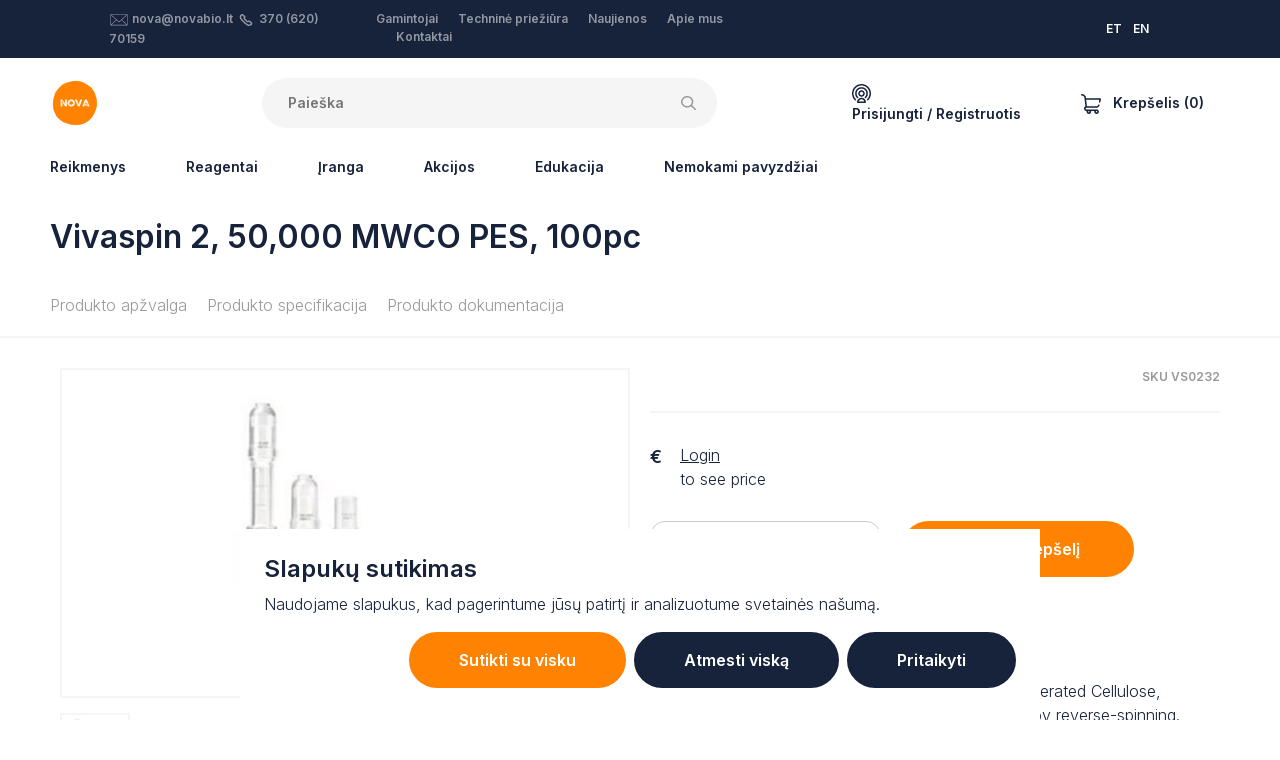

--- FILE ---
content_type: text/html; charset=UTF-8
request_url: https://novabio.lt/centrifugal/vivaspin-2-50-000-mwco-pes-100pc
body_size: 50499
content:

<!DOCTYPE html>
<html lang="lt">
<head>
    <meta content="IE=edge" http-equiv="X-UA-Compatible">
    <meta charset="utf-8" />
    <title>NOVA</title>
    <meta content="width=device-width, initial-scale=1.0, maximum-scale=1.0, user-scalable=no, viewport-fit=cover"
        name="viewport">
    <link href="https://fonts.googleapis.com/css2?family=Inter:wght@300;600&display=swap" rel="stylesheet">

    <!-- Facebook Meta Tags -->
    <meta property="og:title" content="NOVA">
    <meta property="og:site_name" content="NOVA">
    <meta property="og:url" content="https://novabio.lt/centrifugal/vivaspin-2-50-000-mwco-pes-100pc">

    <meta property="og:description"
        content="NOVA is a team of product, application and service specialists experienced in different fields of life sciences. We are local sales and service partner for instruments and consumables used in laboratories and industrial processes in Estonia, Latvia, Lithuania and Finland.">
    <meta property="og:type" content="website">
    
    <script>!function(){var e=document,t=e.createElement("script");if(!("noModule"in t)&&"onbeforeload"in t){var n=!1;e.addEventListener("beforeload",function(e){if(e.target===t)n=!0;else if(!e.target.hasAttribute("nomodule")||!n)return;e.preventDefault()},!0),t.type="module",t.src=".",e.head.appendChild(t),t.remove()}}();</script>
    <script type="module" src="https://novabio.lt/dist/js/app.d31d747c790f325d4b62.js"></script>
<script src="https://novabio.lt/dist/js/app.es5.86c7c96d8de32c2913ce.js" nomodule></script>
    <link href="https://novabio.lt/dist/css/app.86c7c96d8de32c2913ce.css" rel="stylesheet">

        <meta name="facebook-domain-verification" content="u6tjqjbl196de8fnvrc8ivwugt50u8" />
    
     
    <!-- Google Tag Manager -->
    <script>
        (function (w, d, s, l, i) {
            w[l] = w[l] || [];
            w[l].push({ 'gtm.start': new Date().getTime(), event: 'gtm.js' });
            var f = d.getElementsByTagName(s)[0],
                j = d.createElement(s),
                dl = l != 'dataLayer' ? '&l=' + l : '';
            j.async = true;
            j.src = 'https://www.googletagmanager.com/gtm.js?id=' + i + dl;
            f.parentNode.insertBefore(j, f);
        })(window, document, 'script', 'dataLayer', 'GTM-W76T47L');

        window.dataLayer = window.dataLayer || [];

        function gtag() {
            dataLayer.push(arguments);
        }
        gtag('consent', 'default', {
            'ad_storage': 'denied',
            'ad_user_data': 'denied',
            'ad_personalization': 'denied',
            'analytics_storage': 'denied'        });
    </script>
    
    <!-- End Google Tag Manager -->
    <script type="application/javascript">
    /**
     * Event: view_item
     */
    
    if (window.location.hash != '#minicart') {
        gtag("event", "view_item", {
            currency: "EUR",
            value: "558",
            items: [
                {
                    item_id: "VS0232",
                    item_name: "Vivaspin 2, 50,000 MWCO PES, 100pc",
                    currency: "EUR",
                    price: "558"
                }
            ]
        });
    }
    
        /**
     * Event: add_to_cart
     */
    document.eventAddToCart = function (e) {
        console.log('Event: add_to_cart fired');

        gtag("event", "add_to_cart", {
            currency: "EUR",
            value: "558",
            items: [
                {
                    item_id: "VS0232",
                    item_name: "Vivaspin 2, 50,000 MWCO PES, 100pc",
                    currency: "EUR",
                    price: "558"
                }
            ]
        });
    };
    
    

    

    

    /**
     * Event: sign_up
     */
    document.eventSignUp = function (e) {
        gtag("event", "sign_up", {
            method: "email"
        });
    }


    /**
     * Event: login
     */
    document.eventLogin = function (e) {
        gtag("event", "login", {
            method: "email"
        });
    }


    /**
     * Event: lead
     */
    document.eventLead = function (e) {
        gtag("event", "generate_lead", {
            currency: "EUR",
            value: 0
        });
    }
</script></head>

<body class="ltr">

        <div class="cookie-banner fixed-bottom" style="display:none">
        <div class="inner p-4 bg-white mx-auto">
            <h3><strong>Slapukų sutikimas<br /></strong></h3>
<p>Naudojame slapukus, kad pagerintume jūsų patirtį ir analizuotume svetainės našumą.</p>
            <form>
                <div class="advanced" style="display:none">
                    <div class="d-flex flex-column mb-2">
                                                    <div class="d-flex flex-column flex-md-row py-3 align-items-md-center justify-content-between border-bottom">
                                <label class="formField styledCheckbox mr-2 mb-md-0">
                                    <input type="checkbox" value="session" disabled  checked/>
                                    <span>
                                        Būtini slapukai
                                    </span>
                                </label>
                                <span>Šie slapukai yra būtini pagrindinėms svetainės funkcijoms ir negali būti išjungti.</span>
                            </div>
                                                    <div class="d-flex flex-column flex-md-row py-3 align-items-md-center justify-content-between border-bottom">
                                <label class="formField styledCheckbox mr-2 mb-md-0">
                                    <input type="checkbox" value="statistics"   checked/>
                                    <span>
                                        Analitikos slapukai
                                    </span>
                                </label>
                                <span>Šie slapukai padeda mums suprasti, kaip lankytojai sąveikauja su mūsų svetaine.</span>
                            </div>
                                                    <div class="d-flex flex-column flex-md-row py-3 align-items-md-center justify-content-between ">
                                <label class="formField styledCheckbox mr-2 mb-md-0">
                                    <input type="checkbox" value="marketing"   checked/>
                                    <span>
                                        Rinkodaros slapukai
                                    </span>
                                </label>
                                <span>Šie slapukai naudojami reklamų suasmeninimui ir veiklos stebėjimui įvairiose svetainėse.</span>
                            </div>
                                            </div>
                    <div class="d-flex justify-content-end">
                        <button type="button" class="button button-sec px-5 mr-2 js-back">Atgal</button>
                        <input type="submit" value="Išsaugoti" class="button px-5">
                    </div>
                </div>
                <div class="basic">
                    <div class="d-flex flex-column flex-sm-row justify-content-end">
                        <button type="button" class="button button-sec mb-2 mb-px-0 mr-sm-2 px-sm-5 js-accept">Sutikti su visku</button>
                        <button type="button" class="button mb-2 mb-px-0 px-sm-5 mr-sm-2 js-deny">Atmesti viską</button>
                        <button type="button" class="button mb-2 mb-px-0 px-sm-5 js-customize">Pritaikyti</button>
                    </div>
                </div>
            </form>
        </div>
    </div>

    <!-- Google Tag Manager (noscript) -->
    <noscript>
        <iframe src="https://www.googletagmanager.com/ns.html?id=GTM-W76T47L" height="0" width="0"
            style="display:none;visibility:hidden"></iframe>
    </noscript>
    <!-- End Google Tag Manager (noscript) -->
    
    
																																																																																																																																																																																																																																																																																																																																																																																																																																																																																																																																																																																																																																																																																																																																																																																																																																																																																																																																																																																																																																																																																																																																																																																																																																																																																				

            
        
<section class="authModal" id="loginModal">
    <div class="authModal_content">
        <button class="authModal_close" type="button">×</button>
        <div class="authModal_body authModal_body-login">
            <form action="#loginModal" method="post" accept-charset="UTF-8" data-captcha-error="Patvirtinkite „captcha“">
                <input type="hidden" name="CRAFT_CSRF_TOKEN" value="Xj-adM_jJko-A9KP3WYPtlMKfdpX1pxlhvuF0CDea-04j7oDECP4Sw0G3zaK1UBzCTLq_pM_e-YUYEy_ArmsJ-S88qZT6jS7d-bRQmVwyj0=">
                <input type="hidden" name="action" value="recaptcha/recaptcha/verify-submission">
                <input type="hidden" name="verified-action" value="users/login">
                <h5 class="authModal_heading">Prisijungti</h5>

                                
                <div class="ajaxForm_inputs">
                    <div class="textInput authModal_field">
                        <input type="text" name="loginName" id="loginModal_email" class="textInput_input" value="" required="required">
                        <label for="loginModal_email" class="textInput_label">El. paštas</label>
                    </div>
                    <p class="textInput authModal_field">
                        <input type="password" name="password" id="loginModal_pw" class="textInput_input" required="required">
                        <label for="loginModal_pw" class="textInput_label">Slaptažodis</label>
                        
                    <div class="g-recaptcha" id="gRecaptchaContainer" data-siteKey="6LdWCIYqAAAAAEyRiGmrv3NwVBItg7gudurPSnoX" ></div>
                    <input type="submit" value="Prisijungti" class="button button-block authModal_field js-loginSubmit"/>
                </div>
                <div class="ajaxForm_success">
                    <div class="ajaxForm_success_icon">
                                              <svg width="48" height="48" viewBox="0 0 48 48" fill="none" xmlns="http://www.w3.org/2000/svg">
<path d="M36.9601 12.8979C36.4266 12.5046 35.7586 12.3395 35.1033 12.4389C34.448 12.5383 33.859 12.8941 33.4661 13.4279L21.6181 29.5079L14.0841 23.4799C13.0036 22.6522 11.4596 22.8401 10.6092 23.9028C9.75871 24.9655 9.91374 26.513 10.9581 27.3859L20.5241 35.0379C21.0581 35.4556 21.7376 35.6411 22.4097 35.5527C23.0819 35.4643 23.6903 35.1094 24.0981 34.5679L37.4981 16.3939C37.8907 15.8591 38.0545 15.1901 37.9536 14.5344C37.8527 13.8787 37.4953 13.29 36.9601 12.8979Z" fill="#17223B"/>
<path fill-rule="evenodd" clip-rule="evenodd" d="M0 24C0 10.7452 10.7452 0 24 0C37.2489 0.0143297 47.9857 10.7511 48 24C48 37.2548 37.2548 48 24 48C10.7452 48 0 37.2548 0 24ZM4 24C4 35.0457 12.9543 44 24 44C35.0407 43.9879 43.9879 35.0407 44 24C44 12.9543 35.0457 4 24 4C12.9543 4 4 12.9543 4 24Z" fill="#17223B"/>
</svg>

  
                    </div>
                    Jūsų paskyra sėkmingai patvirtinta.
                                                        </div>
            </form>
            <footer class="authModal_links">
                <a href="#forgotPasswordModal">Pamiršote slaptažodį?</a>
                <a href="#registerModal">Sukurti naują paskyrą</a>
            </footer>
        </div>
    </div>
</section>

<section class="authModal" id="forgotPasswordModal">
    <div class="authModal_content">
        <button class="authModal_close" type="button">×</button>
        <div class="authModal_body authModal_body-login">
            <form action="#forgotPasswordModal" method="POST" class="ajaxForm" data-captcha-error="Patvirtinkite „captcha“">
                <input type="hidden" name="CRAFT_CSRF_TOKEN" value="Xj-adM_jJko-A9KP3WYPtlMKfdpX1pxlhvuF0CDea-04j7oDECP4Sw0G3zaK1UBzCTLq_pM_e-YUYEy_ArmsJ-S88qZT6jS7d-bRQmVwyj0=">
                <input type="hidden" name="action" value="recaptcha/recaptcha/verify-submission">
                <input type="hidden" name="verified-action" value="users/send-password-reset-email">
                <input type="hidden" name="redirect" value="5616339b548e12a2443326ccf63b538164056bdc74b967ec6c994fb26eb4587b?result=ok">
                <div class="ajaxForm_inputs">
                    <h5 class="authModal_heading">Slaptažodžio atkūrimas</h5>

                    
                    <p class="textInput authModal_field">
                        <input type="text" name="loginName" id="passwordRecoveryModal_email" class="textInput_input" value="" required>
                        <label for="passwordRecoveryModal_email" class="textInput_label">El. paštas</label>
                    </p>
                    <div class="g-recaptcha" id="gRecaptchaContainer" data-siteKey="6LdWCIYqAAAAAEyRiGmrv3NwVBItg7gudurPSnoX" ></div>
                    <input type="submit" value="Siųsti" class="button button-block authModal_field">
                </div>
                <div class="ajaxForm_success">
                    <div class="ajaxForm_success_icon">
                                              <svg width="48" height="48" viewBox="0 0 48 48" fill="none" xmlns="http://www.w3.org/2000/svg">
<path d="M36.9601 12.8979C36.4266 12.5046 35.7586 12.3395 35.1033 12.4389C34.448 12.5383 33.859 12.8941 33.4661 13.4279L21.6181 29.5079L14.0841 23.4799C13.0036 22.6522 11.4596 22.8401 10.6092 23.9028C9.75871 24.9655 9.91374 26.513 10.9581 27.3859L20.5241 35.0379C21.0581 35.4556 21.7376 35.6411 22.4097 35.5527C23.0819 35.4643 23.6903 35.1094 24.0981 34.5679L37.4981 16.3939C37.8907 15.8591 38.0545 15.1901 37.9536 14.5344C37.8527 13.8787 37.4953 13.29 36.9601 12.8979Z" fill="#17223B"/>
<path fill-rule="evenodd" clip-rule="evenodd" d="M0 24C0 10.7452 10.7452 0 24 0C37.2489 0.0143297 47.9857 10.7511 48 24C48 37.2548 37.2548 48 24 48C10.7452 48 0 37.2548 0 24ZM4 24C4 35.0457 12.9543 44 24 44C35.0407 43.9879 43.9879 35.0407 44 24C44 12.9543 35.0457 4 24 4C12.9543 4 4 12.9543 4 24Z" fill="#17223B"/>
</svg>

  
                    </div>
                    password_resetted<br/>
                    reminder_sent
                </div>
            </form>

            <footer class="authModal_links">
                <a href="#loginModal">Prisijungti</a>
                <a href="#registerModal">Sukurti naują paskyrą</a>
            </footer>
        </div>
    </div>
</section>

<section class="authModal" id="registerModal">
    <div class="authModal_content">
        <button class="authModal_close" type="button">×</button>
        <div class="authModal_body authModal_body-register">
            <div class="registerModal_form">
                <h5>Sukurti naują paskyrą</h5>
                <div class="cartFormNav">
                    <a class="cartFormNav_link cartFormNav_link-active js-registerModal-link" href="?tab=business#registerModal">Verslo klientas</a>
                    <a class="cartFormNav_link js-registerModal-link" href="?personal#registerModal">Asmeninis</a>
                </div>

                
                                
                <form method="post" action="?tab=business#registerModal" class="registerModal_tab registerModal_tab-active js-checkTerms" accept-charset="UTF-8" data-target="#registerTerms" data-targeterror="#registerTermsError" data-captcha-error="Patvirtinkite „captcha“">
                    <input type="hidden" name="CRAFT_CSRF_TOKEN" value="Xj-adM_jJko-A9KP3WYPtlMKfdpX1pxlhvuF0CDea-04j7oDECP4Sw0G3zaK1UBzCTLq_pM_e-YUYEy_ArmsJ-S88qZT6jS7d-bRQmVwyj0=">
                    <input type="hidden" name="action" value="recaptcha/recaptcha/verify-submission">
                    <input type="hidden" name="verified-action" value="users/save-user">
                    <input type="hidden" name="redirect" value="6524c082b77e3863390f429d1a1f4756fa58ccbf17f3989f9d74a58c73f5c7f0?registerSuccess=true#loginModal">
                    <input type="hidden" name="fields[accountType]" value="business">
                    <div class="textInput authModal_field">
                        <input type="text" name="fields[companyName]" id="registerModal_company_companyName" class="textInput_input" required="required"/>
                        <label for="registerModal_company_companyName" class="textInput_label">Įmonės pavadinimas</label>
                        
                    </div>
                    <div class="textInput authModal_field">
                        <input type="text" name="fullName" id="registerModal_company_fullName" class="textInput_input" required="required"/>
                        <label for="registerModal_company_fullName" class="textInput_label">Jūsų pilnas vardas</label>
                        
                    </div>
                    <div class="textInput authModal_field">
                        <input type="email" name="email" id="registerModal_company_email" class="textInput_input" required="required">
                        <label for="registerModal_company_email" class="textInput_label">El. paštas</label>
                        
                    </div>
                    <div class="textInput authModal_field">
                        <input type="password" name="password" id="registerModal_company_password" class="textInput_input" required="required"/>
                        <label for="registerModal_company_password" class="textInput_label">Slaptažodis</label>
                        
                    </div>
                    <div class="textInput authModal_field">
                        <select name="fields[userLanguage]" id="registerModal_person_language" class="textInput_input js-userLanguageField" required="required">
                            <option value="en">Anglų kalba</option>
                            <option value="et">Estų kalba</option>
                            <option value="lt">Lietuvių kalba</option>
                        </select>
                        <label for="registerModal_person_language" class="textInput_label">Kalba</label>
                        
                    </div>
                    <label class="styledCheckbox authModal_field">
                        <input type="checkbox" value="1" name="terms" id="registerTerms" />
                        <span>
                            <span>Sutinku su Nova sąlygomis <a href="/terms-and-conditions" target="_blank">naudojimo sąlygomis</a></span>
                        </span>
                        <p class="formError" id="registerTermsError">Turite sutikti su sąlygomis, kad tęstumėte</p>
                    </label>
                    <p><div class="g-recaptcha" id="gRecaptchaContainer" data-siteKey="6LdWCIYqAAAAAEyRiGmrv3NwVBItg7gudurPSnoX" ></div></p>
                    <input type="submit" value="Kurti" class="button button-block js-signupSubmit"/>
                </form>
                <form method="post" action="?tab=personal#registerModal" class="registerModal_tab js-checkTerms" accept-charset="UTF-8" data-target="#registerTermsPersonal" data-targeterror="#registerTermsErrorPersonal" data-captcha-error="Patvirtinkite „captcha“">
                    <input type="hidden" name="CRAFT_CSRF_TOKEN" value="Xj-adM_jJko-A9KP3WYPtlMKfdpX1pxlhvuF0CDea-04j7oDECP4Sw0G3zaK1UBzCTLq_pM_e-YUYEy_ArmsJ-S88qZT6jS7d-bRQmVwyj0=">
                    <input type="hidden" name="action" value="recaptcha/recaptcha/verify-submission">
                    <input type="hidden" name="verified-action" value="users/save-user">
                    <input type="hidden" name="redirect" value="6524c082b77e3863390f429d1a1f4756fa58ccbf17f3989f9d74a58c73f5c7f0?registerSuccess=true#loginModal">
                    <input type="hidden" name="fields[accountType]" value="personal">
                    <div class="textInput authModal_field">
                        <input type="text" name="fullName" id="registerModal_company_fullName" class="textInput_input" required="required"/>
                        <label for="registerModal_company_fullName" class="textInput_label">Jūsų pilnas vardas</label>
                        
                    </div>
                    <div class="textInput authModal_field">
                        <input type="email" name="email" id="registerModal_person_email" class="textInput_input" required="required">
                        <label for="registerModal_person_email" class="textInput_label">El. paštas</label>
                    </div>
                    <div class="textInput authModal_field">
                        <input type="password" name="password" id="registerModal_person_password" class="textInput_input" required="required"/>
                        <label for="registerModal_person_password" class="textInput_label">Slaptažodis</label>
                    </div>
                    <div class="textInput authModal_field">
                        <select name="fields[userLanguage]" id="registerModal_person_language" class="textInput_input js-userLanguageField" required="required">
                            <option value="en">Anglų kalba</option>
                            <option value="et">Estų kalba</option>
                            <option value="lt">Lietuvių kalba</option>
                        </select>
                        <label for="registerModal_person_language" class="textInput_label">Kalba</label>
                    </div>
                    <label class="styledCheckbox authModal_field">
                        <input type="checkbox" name="terms" value="1" id="registerTermsPersonal" />
                        <span>
                            <span>Sutinku su Nova sąlygomis <a href="/terms-and-conditions" target="_blank">naudojimo sąlygomis</a></span>
                        </span>
                        <p class="formError" id="registerTermsErrorPersonal">Turite sutikti su sąlygomis, kad tęstumėte</p>
                    </label>
                    <p><div class="g-recaptcha" id="gRecaptchaContainer" data-siteKey="6LdWCIYqAAAAAEyRiGmrv3NwVBItg7gudurPSnoX" ></div></p>
                    <input type="submit" value="Kurti" class="button button-block js-signupSubmit"/>
                </form>
                <footer class="authModal_links authModal_links-vertical">
                    Ar jau turite paskyrą?
                    <a href="#loginModal">Prisijungti</a>
                </footer>
            </div>
            <div class="registerModal_benefits">
                <h5>Užsiregistruokite dabar ir gaukite papildomų naudų:</h5>
                <ul class="checkList">
                    <li>Asmeninės kainos</li>
                    <li>Pristatymo sekimas</li>
                    <li>Iš anksto užpildyta ir greitas atsiskaitymas</li>
                    <li>Užsakymų istorija ir greitas pakartotinis užsakymas</li>
                    <li>Tiksli prekės atsargų būklė</li>
                </ul>
            </div>
        </div>
    </div>
</section>
    
    
<section class="minicart js-minicart" id="minicart">
	<div class="minicart_content">
		<div class="minicart_mobileHeader">
			                      <svg width="20" height="20" viewBox="0 0 20 20" xmlns="http://www.w3.org/2000/svg">
<path d="M19.825 4.54625C19.6766 4.36375 19.4539 4.25781 19.2188 4.25781H5.06781L5.00984 3.72531L5.00777 3.7082C4.73043 1.59422 2.9134 0 0.78125 0C0.349766 0 0 0.349766 0 0.78125C0 1.21273 0.349766 1.5625 0.78125 1.5625C2.12914 1.5625 3.27824 2.56832 3.4575 3.90344L4.38613 12.4347C3.57402 12.8033 3.00781 13.622 3.00781 14.5703C3.00781 14.5768 3.00789 14.5834 3.00805 14.5898C3.00789 14.5963 3.00781 14.6029 3.00781 14.6094C3.00781 15.9017 4.05922 16.9531 5.35156 16.9531H5.66945C5.59 17.1861 5.54688 17.4357 5.54688 17.6953C5.54688 18.9661 6.58074 20 7.85156 20C9.12239 20 10.1563 18.9661 10.1563 17.6953C10.1563 17.4357 10.1131 17.1861 10.0337 16.9531H13.4039C13.3244 17.1861 13.2813 17.4357 13.2813 17.6953C13.2813 18.9661 14.3152 20 15.586 20C16.8568 20 17.8907 18.9661 17.8907 17.6953C17.8907 16.4245 16.8568 15.3906 15.586 15.3906H5.35156C4.92078 15.3906 4.57031 15.0402 4.57031 14.6094C4.57031 14.6029 4.57024 14.5963 4.57008 14.5898C4.57024 14.5834 4.57031 14.5768 4.57031 14.5703C4.57031 14.1395 4.92078 13.7891 5.35156 13.7891H15.3254C16.7123 13.7891 17.985 12.931 18.5679 11.603C18.7413 11.208 18.5616 10.7471 18.1665 10.5737C17.7714 10.4003 17.3106 10.58 17.1371 10.975C16.8086 11.7236 16.0805 12.2266 15.3254 12.2266H5.9352L5.23789 5.82031H18.2577L17.8755 7.65297C17.7874 8.07535 18.0584 8.48918 18.4807 8.57727C18.5345 8.58852 18.5882 8.59391 18.6411 8.59391C19.0032 8.59391 19.3282 8.34063 19.405 7.97203L19.9835 5.19859C20.0316 4.96836 19.9733 4.72875 19.825 4.54625ZM15.5859 16.9531C15.9952 16.9531 16.3281 17.2861 16.3281 17.6953C16.3281 18.1046 15.9952 18.4375 15.5859 18.4375C15.1767 18.4375 14.8438 18.1046 14.8438 17.6953C14.8438 17.2861 15.1767 16.9531 15.5859 16.9531ZM7.85156 16.9531C8.26082 16.9531 8.59375 17.2861 8.59375 17.6953C8.59375 18.1046 8.26082 18.4375 7.85156 18.4375C7.44231 18.4375 7.10938 18.1046 7.10938 17.6953C7.10938 17.2861 7.44231 16.9531 7.85156 16.9531Z"/>
</svg>

  
			<h5 class="minicart_mobileHeaderTitle">Cart</h5>
		</div>
		<form id="commerce-cart" method="post" action="" class="minicart_form">
			<input type="hidden" name="cartUpdatedNotice" value="Krepšelis buvo atnaujintas.">
			<input type="hidden" name="CRAFT_CSRF_TOKEN" value="Xj-adM_jJko-A9KP3WYPtlMKfdpX1pxlhvuF0CDea-04j7oDECP4Sw0G3zaK1UBzCTLq_pM_e-YUYEy_ArmsJ-S88qZT6jS7d-bRQmVwyj0=">
			<input type="hidden" name="redirect" value="5ebba03885b4ebdb2f3045eb13d507e70699288542a0a50e33c824344704718dshop/cart">
			<input type="hidden" name="action" value="commerce/cart/update-cart">
			<div class="minicart_body">
				<button class="minicart_close" type="button">×</button>
				<section class="minicart_top">
											<div>
							<div class="media-body">
								<h3>Jūsų krepšelis tuščias, pridėkite prekių.</h3>
								Tai puiki proga užpildyti krepšelį kažkuo tikrai ypatingu!
							</div>
						</div>
									</section>

				<section class="minicart_fixedFooter">
					<div>
						<div class="minicart_footerBlock">
							<p class="minicart_footerText">Numatomos siuntimo išlaidos</p>
							<p class="minicart_footerText">0,00 €</p>
						</div>
						<div class="minicart_footerBlockContainer">
							<button class="minicart_footerBlock minicart_footerBlock-promo js-cartPromoButton">
								<p class="minicart_footerText">Naudokite savo nuolaidos kodą</p>
								<div>                      <svg width="14" height="9" viewBox="0 0 14 9" xmlns="http://www.w3.org/2000/svg">
<path d="M1.5801 0.32666L0.400099 1.50666L7.0001 8.10666L13.6001 1.50666L12.4201 0.32666L7.0001 5.74666L1.5801 0.32666Z"/>
</svg>

  </div>
							</button>

							<div class="cart_summaryPromoInput js-cartPromoCode" >
								<div class="textInput formField">
									<input name="couponCode" class="textInput_input js-cartPromoInput" value="" type="text" id="cart-promo-code"/>
									<label class="textInput_label" for="cart-promo-code">Promo code</label>
																	</div>
								<input class="button button-sec button-sm formField" type="submit" value="Taikyti"/>
							</div>
						</div>

						<div class="minicart_footerBlock">
							<p class="minicart_footerText minicart_footerText-small">
							</p>
							<h3 class="minicart_price">Iš viso:
								0,00 €</h3>
						</div>
					</div>
					<div>
						<div class="row">
							<div class="col-md  order-md-12 minicart_buttonContainer">
								<a href="/shop/checkout/addresses" class="button button-sec minicart_footerButton">Pradėti atsiskaitymą</a>
							</div>
							<div class="col-md minicart_buttonContainer">
								<a href="/shop/cart" class="button button-pale minicart_footerButton">Peržiūrėti krepšelį</a>
							</div>
						</div>
					</div>
				</section>
			</div>
		</form>
	</div>
</section>

        
<div class="topBar">
  <div class="container">
    <div class="headerLayout">
      <div class="headerLayout_first">
              </div>
      <div class="headerLayout_middle">
        <div class="topBar_middle">
          <div class="topBar_col">
                                              <svg id="Layer_1" class="svg-email" style="enable-background: new 0 0 100.354 100.352;" version="1.1" viewBox="0 0 100.354 100.352" xml:space="preserve" xmlns="http://www.w3.org/2000/svg" xmlns:xlink="http://www.w3.org/1999/xlink"><path d="M93.09,76.224c0.047-0.145,0.079-0.298,0.079-0.459V22.638c0-0.162-0.032-0.316-0.08-0.462  c-0.007-0.02-0.011-0.04-0.019-0.06c-0.064-0.171-0.158-0.325-0.276-0.46c-0.008-0.009-0.009-0.02-0.017-0.029  c-0.005-0.005-0.011-0.007-0.016-0.012c-0.126-0.134-0.275-0.242-0.442-0.323c-0.013-0.006-0.023-0.014-0.036-0.02  c-0.158-0.071-0.33-0.111-0.511-0.123c-0.018-0.001-0.035-0.005-0.053-0.005c-0.017-0.001-0.032-0.005-0.049-0.005H8.465  c-0.017,0-0.033,0.004-0.05,0.005c-0.016,0.001-0.032,0.004-0.048,0.005c-0.183,0.012-0.358,0.053-0.518,0.125  c-0.01,0.004-0.018,0.011-0.028,0.015c-0.17,0.081-0.321,0.191-0.448,0.327c-0.005,0.005-0.011,0.006-0.016,0.011  c-0.008,0.008-0.009,0.019-0.017,0.028c-0.118,0.135-0.213,0.29-0.277,0.461c-0.008,0.02-0.012,0.04-0.019,0.061  c-0.048,0.146-0.08,0.3-0.08,0.462v53.128c0,0.164,0.033,0.32,0.082,0.468c0.007,0.02,0.011,0.039,0.018,0.059  c0.065,0.172,0.161,0.327,0.28,0.462c0.007,0.008,0.009,0.018,0.016,0.026c0.006,0.007,0.014,0.011,0.021,0.018  c0.049,0.051,0.103,0.096,0.159,0.14c0.025,0.019,0.047,0.042,0.073,0.06c0.066,0.046,0.137,0.083,0.21,0.117  c0.018,0.008,0.034,0.021,0.052,0.028c0.181,0.077,0.38,0.121,0.589,0.121h83.204c0.209,0,0.408-0.043,0.589-0.121  c0.028-0.012,0.054-0.03,0.081-0.044c0.062-0.031,0.124-0.063,0.181-0.102c0.03-0.021,0.057-0.048,0.086-0.071  c0.051-0.041,0.101-0.082,0.145-0.129c0.008-0.008,0.017-0.014,0.025-0.022c0.008-0.009,0.01-0.021,0.018-0.03  c0.117-0.134,0.211-0.288,0.275-0.458C93.078,76.267,93.083,76.246,93.09,76.224z M9.965,26.04l25.247,23.061L9.965,72.346V26.04z   M61.711,47.971c-0.104,0.068-0.214,0.125-0.301,0.221c-0.033,0.036-0.044,0.083-0.073,0.121l-11.27,10.294L12.331,24.138h75.472  L61.711,47.971z M37.436,51.132l11.619,10.613c0.287,0.262,0.649,0.393,1.012,0.393s0.725-0.131,1.011-0.393l11.475-10.481  l25.243,23.002H12.309L37.436,51.132z M64.778,49.232L90.169,26.04v46.33L64.778,49.232z"/></svg>
  
              <a href="mailto:nova@novabio.lt">nova@novabio.lt</a>
                                              <svg id="svg4" class="svg-phone" width="12.74322" height="12.744693" xmlns:dc="http://purl.org/dc/elements/1.1/" xmlns:cc="http://creativecommons.org/ns#" xmlns:rdf="http://www.w3.org/1999/02/22-rdf-syntax-ns#" xmlns:svg="http://www.w3.org/2000/svg" xmlns="http://www.w3.org/2000/svg" version="1.1" viewBox="0 0 12.74322 12.744693">
  <metadata
     id="metadata10">
    <rdf:RDF>
      <cc:Work
         rdf:about="">
        <dc:format>image/svg+xml</dc:format>
        <dc:type
           rdf:resource="http://purl.org/dc/dcmitype/StillImage" />
        <dc:title></dc:title>
      </cc:Work>
    </rdf:RDF>
  </metadata>
  <defs
     id="defs8" />
  <path
     id="path2"
     d="M 2.5984764,0 C 2.1690809,0 1.7402934,0.16132127 1.4168358,0.48437498 L 1.0281639,0.87109378 C -0.13416529,2.0336892 -0.33461482,3.8589511 0.54769511,5.2460938 a 0.750075,0.750075 0 0 0 0.00977,0.013672 l 0.00391,0.00586 a 0.750075,0.750075 0 0 0 0.00195,0.00391 C 2.4036899,7.9938875 4.7495248,10.340658 7.4734814,12.181645 a 0.750075,0.750075 0 0 0 0.023437,0.01563 c 5.658e-4,3.6e-4 0.00139,-3.61e-4 0.00195,0 1.3867915,0.881804 3.2109226,0.681654 4.3730466,-0.480469 l 0.386719,-0.386718 c 0.646055,-0.646953 0.646174,-1.7183416 0,-2.3652347 L 10.627773,7.3339844 c -0.646915,-0.6460353 -1.7163902,-0.646083 -2.363281,0 a 0.750075,0.750075 0 0 0 -0.00195,0.00195 c -0.032375,0.032415 -0.075285,0.048828 -0.1210938,0.048828 -0.045827,0 -0.088738,-0.016431 -0.1210937,-0.048828 l -2.609375,-2.609375 v -0.00195 c -0.071391,-0.072991 -0.071391,-0.1691965 0,-0.2421875 v -0.00195 C 5.7238541,4.1672687 5.9012107,3.7415753 5.9012108,3.2988282 c 0,-0.4433736 -0.1765392,-0.8683261 -0.4902344,-1.1816407 L 3.7820701,0.48437498 a 0.750075,0.750075 0 0 0 -0.00195,0 C 3.4566593,0.16132127 3.0278719,0 2.5984764,0 Z M 2.4754295,1.546875 c 0.073805,-0.073713 0.1722891,-0.073713 0.2460937,0 l 1.6289063,1.6308594 c 0.032425,0.032386 0.050781,0.075267 0.050781,0.1210938 0,0.045808 -0.018367,0.088719 -0.050781,0.1210937 a 0.750075,0.750075 0 0 0 0,0.00195 c -0.6461075,0.6469153 -0.6461075,1.716366 0,2.3632813 l 2.609375,2.609375 c 0.3133246,0.3137233 0.7382671,0.4902343 1.1816406,0.4902343 0.4424885,10e-8 0.8684926,-0.175746 1.1816407,-0.4882812 0.073829,-0.073737 0.1722082,-0.073785 0.2460932,0 l 1.628907,1.6289057 c 0.07362,0.07371 0.07374,0.170294 0,0.244141 L 10.811367,10.65625 C 10.140918,11.326698 9.1060172,11.439101 8.3055076,10.93164 5.7462654,9.2002742 3.5417469,6.9954806 1.811367,4.4355469 1.3060806,3.6355833 1.4200352,2.6036314 2.0887108,1.9335938 v -0.00195 z"/>
</svg>

  
              <a href="tel:370 (620) 70159">370 (620) 70159</a>
          </div>
          <div class="topBar_col">
            <ul  class="topBar_menu"><li  class="topBar_menuItem"><a  class="topBar_menuLink" href="/manufacturers">Gamintojai</a></li><li  class="topBar_menuItem"><a  class="topBar_menuLink" href="https://novabio.lt/maintenance">Techninė priežiūra</a></li><li  class="topBar_menuItem"><a  class="topBar_menuLink" href="/news">Naujienos</a></li><li  class="topBar_menuItem"><a  class="topBar_menuLink" href="https://novabio.lt/about">Apie mus</a></li><li  class="topBar_menuItem"><a  class="topBar_menuLink" href="https://novabio.lt/contact">Kontaktai</a></li></ul>
          </div>
        </div>
      </div>
      <div class="headerLayout_end">
      </div>
      <div class="headerLayout_end">
          <div class="topBar_lang ml-4">
                                          
                                                                    
                                                      
                                                                                                                                          
                                    
                                                      
                                                          <a class="mr-2" href="https://novabio.ee/centrifugal/vivaspin-2-50-000-mwco-pes-100pc">ET</a>
                                                                                      
                                                      
                                                                                                                                          
                                    
                                                      
                                                          <a class="mr-2" href="https://en.novabio.ee/centrifugal/vivaspin-2-50-000-mwco-pes-100pc">EN</a>
                                                                                      
                                                      
                                                                                                                                          
                                    
                                                      
                                                            </div>
      </div>    
    </div>
  </div>
</div>
    
<div class="mainHeader">
  <div class="container">
    <div class="headerLayout">
      <div class="headerLayout_first">
        <a href="#" class="mainHeader_mobileNavButton js-mobileMenuToggle">
                                          <svg class="svg-navigation-menu" width="24" height="24" viewBox="0 0 24 24" fill="none" xmlns="http://www.w3.org/2000/svg">
<path d="M0.5 3.5C0.5 2.94772 0.947715 2.5 1.5 2.5H22.5C23.0523 2.5 23.5 2.94772 23.5 3.5V4.5C23.5 5.05228 23.0523 5.5 22.5 5.5H1.5C0.947715 5.5 0.5 5.05228 0.5 4.5V3.5Z" />
<path d="M0.5 11.5C0.5 10.9477 0.947715 10.5 1.5 10.5H22.5C23.0523 10.5 23.5 10.9477 23.5 11.5V12.5C23.5 13.0523 23.0523 13.5 22.5 13.5H1.5C0.947715 13.5 0.5 13.0523 0.5 12.5V11.5Z" />
<path d="M0.5 19.5C0.5 18.9477 0.947715 18.5 1.5 18.5H22.5C23.0523 18.5 23.5 18.9477 23.5 19.5V20.5C23.5 21.0523 23.0523 21.5 22.5 21.5H1.5C0.947715 21.5 0.5 21.0523 0.5 20.5V19.5Z" />
</svg>

  
        </a>

        <a href="https://novabio.lt/" class="mainHeader_logo">
          <img src="/uploads/logo_transparent_background-50x50.png" alt="Lietuvių kalba">
        </a>
      </div>
      <div class="headerLayout_middle">
        

<div class="js-searchField searchField" id="searchField">
  <form action="/search" method="get">
    <input name="q" type="text" placeholder="Paieška" class="searchField_input js-searchDropdown" autocomplete="off">
    <button class="searchField_button js-searchSubmit" type="submit" form="searchField" value="Ieškoti">
                                      <svg id="svg6" class="svg-search" width="14.843913" height="14.843867" xmlns:dc="http://purl.org/dc/elements/1.1/" xmlns:cc="http://creativecommons.org/ns#" xmlns:rdf="http://www.w3.org/1999/02/22-rdf-syntax-ns#" xmlns:svg="http://www.w3.org/2000/svg" xmlns="http://www.w3.org/2000/svg" version="1.1" viewBox="0 0 14.843913 14.843867">
  <defs
     id="defs10" />
  <path
     id="path2"
     d="M 6.1035629,1.5255106e-6 C 5.3085994,5.6462551e-4 4.5023299,0.15665773 3.7266098,0.48632973 0.62373003,1.8050172 -0.83230567,5.4107521 0.48637543,8.5136733 1.8050759,11.616511 5.4108026,13.070695 8.513719,11.751954 c 0.501516,-0.213132 0.954522,-0.491732 1.365234,-0.8125 l 3.673829,3.673829 a 0.750075,0.750075 0 1 0 1.060547,-1.060547 L 10.941453,9.8808613 c 1.319242,-1.697775 1.710524,-4.0413421 0.8125,-6.1542972 C 10.764976,1.399393 8.488453,-0.00168757 6.1035629,1.5255106e-6 Z M 6.1133329,1.4960953 c 1.8010095,-0.00549 3.5085935,1.0488174 4.2597651,2.8164062 0.745,1.7529079 0.329448,3.6950588 -0.9003906,4.9882818 a 0.750075,0.750075 0 0 0 -0.134765,0.125 C 8.9391394,9.8128543 8.4716004,10.14194 7.9277864,10.373048 5.5709378,11.374707 2.8688542,10.284497 1.8672348,7.9277363 0.86561583,5.570877 1.955747,2.8688014 4.3125472,1.8671891 4.9017471,1.616786 5.512992,1.4979269 6.1133285,1.4960953 Z"/>
</svg>

  
    </button>
    <div class="searchResults js-searchResults">
      <div class="js-searchLoader loadingIndicator">
                              <svg width="16" height="20" viewBox="0 0 16 20" fill="none" xmlns="http://www.w3.org/2000/svg">
<path fill-rule="evenodd" clip-rule="evenodd" d="M15.084 18.3333H14.2507V15.4167C14.2493 13.1807 13.0544 11.1155 11.1165 10C13.055 8.88516 14.2502 6.81957 14.2507 4.58333V1.66667H15.084C15.5442 1.66667 15.9173 1.29357 15.9173 0.833333C15.9173 0.373096 15.5442 0 15.084 0H0.917318C0.45708 0 0.0839844 0.373096 0.0839844 0.833333C0.0839844 1.29357 0.45708 1.66667 0.917318 1.66667H1.75065V4.58333C1.75111 6.81957 2.94629 8.88516 4.88482 10C2.94692 11.1155 1.75197 13.1807 1.75065 15.4167V18.3333H0.917318C0.45708 18.3333 0.0839844 18.7064 0.0839844 19.1667C0.0839844 19.6269 0.45708 20 0.917318 20H15.084C15.5442 20 15.9173 19.6269 15.9173 19.1667C15.9173 18.7064 15.5442 18.3333 15.084 18.3333ZM3.41732 15.4167C3.41898 14.1217 3.96768 12.8877 4.92808 12.0191C5.88848 11.1504 7.17118 10.7279 8.45982 10.8558C10.8487 11.161 12.6255 13.2146 12.584 15.6225V17.9167C12.584 18.1468 12.3974 18.3333 12.1673 18.3333H3.83398C3.60387 18.3333 3.41732 18.1468 3.41732 17.9167V15.4167ZM12.1673 1.66667H3.83398C3.60387 1.66667 3.41732 1.85321 3.41732 2.08333V4.58333C3.41848 5.87853 3.967 7.11291 4.9275 7.98181C5.88799 8.85072 7.17098 9.2732 8.45982 9.145C10.8483 8.84029 12.625 6.78745 12.584 4.38V2.08333C12.584 1.85321 12.3974 1.66667 12.1673 1.66667Z" />
<path d="M8.00112 8.02168C9.20943 7.97735 10.3013 7.28878 10.862 6.21751C10.9368 6.08854 10.937 5.9294 10.8626 5.80022C10.7881 5.67104 10.6502 5.59151 10.5011 5.59168H5.50112C5.35201 5.59151 5.21417 5.67104 5.13968 5.80022C5.0652 5.9294 5.06543 6.08854 5.14029 6.21751C5.70096 7.28878 6.79281 7.97735 8.00112 8.02168Z" />
<path d="M8.6232 12.9916C8.46038 12.8204 8.23446 12.7235 7.9982 12.7235C7.76194 12.7235 7.53602 12.8204 7.3732 12.9916L4.60403 16.1141C4.3869 16.3593 4.3335 16.7089 4.46754 17.0077C4.60158 17.3065 4.89821 17.4991 5.2257 17.5H10.774C11.102 17.4997 11.3993 17.3071 11.5337 17.0079C11.668 16.7087 11.6143 16.3585 11.3965 16.1133L8.6232 12.9916Z"/>
</svg>

  
      </div>
    </div>
  </form>
</div>
      </div>
      <div class="headerLayout_end" style="z-index: 102;">
        <a href="/account"  class="js-accountOpen" >
                                          <svg id="svg10" class="svg-signal" width="18.990829" height="18.994141" xmlns:dc="http://purl.org/dc/elements/1.1/" xmlns:cc="http://creativecommons.org/ns#" xmlns:rdf="http://www.w3.org/1999/02/22-rdf-syntax-ns#" xmlns:svg="http://www.w3.org/2000/svg" xmlns="http://www.w3.org/2000/svg" viewBox="0 0 18.990829 18.994141" version="1.1">
  <metadata
     id="metadata16">
    <rdf:RDF>
      <cc:Work
         rdf:about="">
        <dc:format>image/svg+xml</dc:format>
        <dc:type
           rdf:resource="http://purl.org/dc/dcmitype/StillImage" />
        <dc:title></dc:title>
      </cc:Work>
    </rdf:RDF>
  </metadata>
  <defs
     id="defs14" />
  <path
     id="path2"
     d="M 9.4960938 0 C 7.0633111 1.4000002e-007 4.6311318 0.92557067 2.7792969 2.7773438 C -0.92437582 6.480894 -0.92607524 12.509072 2.7773438 16.212891 A 0.75130096 0.75130096 0 1 0 3.8398438 15.150391 C 0.70960077 12.01981 0.70939047 6.9682403 3.8398438 3.8378906 C 6.970294 0.70754484 12.021852 0.70753985 15.152344 3.8378906 C 18.282738 6.9682383 18.282557 12.019812 15.152344 15.150391 A 0.75130096 0.75130096 0 1 0 16.214844 16.212891 C 19.918231 12.50907 19.916497 6.480896 16.212891 2.7773438 C 14.361037 0.92557317 11.928877 -1.4999998e-007 9.4960938 0 z M 9.4960938 3.1230469 C 7.8630153 3.123047 6.2299381 3.744677 4.9882812 4.9863281 C 2.5049824 7.4696157 2.5050132 11.51855 4.9882812 14.001953 A 0.750075 0.750075 0 1 0 6.0488281 12.941406 C 4.1387361 11.031209 4.138747 7.9569474 6.0488281 6.046875 C 7.9589145 4.1367972 11.033272 4.1367972 12.943359 6.046875 C 14.853447 7.9569464 14.853471 11.031206 12.943359 12.941406 A 0.750075 0.750075 0 1 0 14.003906 14.001953 C 16.487194 11.518553 16.487218 7.4696167 14.003906 4.9863281 C 12.76225 3.744677 11.129173 3.1230469 9.4960938 3.1230469 z M 9.4960938 6.2441406 C 7.7100525 6.2441406 6.2460938 7.7080993 6.2460938 9.4941406 C 6.2460938 11.280175 7.7100488 12.744141 9.4960938 12.744141 C 11.282132 12.744141 12.746094 11.280179 12.746094 9.4941406 C 12.746094 7.7080957 11.282128 6.2441406 9.4960938 6.2441406 z M 9.4960938 7.7441406 C 10.47146 7.7441406 11.246094 8.5187655 11.246094 9.4941406 C 11.246094 10.469503 10.471456 11.244141 9.4960938 11.244141 C 8.5207186 11.244141 7.7460938 10.469507 7.7460938 9.4941406 C 7.7460938 8.5187619 8.520715 7.7441406 9.4960938 7.7441406 z M 9.4960938 13.744141 C 7.0197019 13.744141 4.9960938 15.767718 4.9960938 18.244141 A 0.750075 0.750075 0 0 0 5.7460938 18.994141 L 13.246094 18.994141 A 0.750075 0.750075 0 0 0 13.996094 18.244141 C 13.996094 15.767725 11.97251 13.744141 9.4960938 13.744141 z M 9.4960938 15.244141 C 10.867948 15.244141 11.825443 16.244361 12.1875 17.494141 L 6.8046875 17.494141 C 7.1667529 16.244363 8.1242694 15.244141 9.4960938 15.244141 z "/>
</svg>

  
          <span class="mainHeader_buttonLabel">
                          Prisijungti / Registruotis
                      </span>
        </a>
                  <div class="myAccountModal">
            <section class="myAccountModal_body">
              <button class="myAccountModal_close js-accountClose" type="button">×</button>
              <h5>Prisijunkite arba registruokitės</h5>
              <a href="#loginModal" class="button button-block js-accountClose">Prisijungti</a>
              <a href="#registerModal" class="button button-sec-gray button-block js-accountClose">Sukurti paskyrą</a>
            </section>
            <footer class="myAccountModal_footer">
              <h5>
                Užsiregistruokite dabar ir gaukite papildomų naudų: </h5>
              <ul class="checkList">
                <li>Asmeninės kainos</li>
                <li>Pristatymo sekimas</li>
                <li>Iš anksto užpildyta ir greitas atsiskaitymas</li>
                <li>Užsakymų istorija ir greitas pakartotinis užsakymas</li>
                <li>Tiksli prekės atsargų būklė</li>
              </ul>
            </footer>
          </div>
              </div>
      <div class="headerLayout_end">
        <a href="#minicart" class="js-openMiniCart">
                                          <svg class="svg-cart" width="20" height="20" viewBox="0 0 20 20" xmlns="http://www.w3.org/2000/svg">
<path d="M19.825 4.54625C19.6766 4.36375 19.4539 4.25781 19.2188 4.25781H5.06781L5.00984 3.72531L5.00777 3.7082C4.73043 1.59422 2.9134 0 0.78125 0C0.349766 0 0 0.349766 0 0.78125C0 1.21273 0.349766 1.5625 0.78125 1.5625C2.12914 1.5625 3.27824 2.56832 3.4575 3.90344L4.38613 12.4347C3.57402 12.8033 3.00781 13.622 3.00781 14.5703C3.00781 14.5768 3.00789 14.5834 3.00805 14.5898C3.00789 14.5963 3.00781 14.6029 3.00781 14.6094C3.00781 15.9017 4.05922 16.9531 5.35156 16.9531H5.66945C5.59 17.1861 5.54688 17.4357 5.54688 17.6953C5.54688 18.9661 6.58074 20 7.85156 20C9.12239 20 10.1563 18.9661 10.1563 17.6953C10.1563 17.4357 10.1131 17.1861 10.0337 16.9531H13.4039C13.3244 17.1861 13.2813 17.4357 13.2813 17.6953C13.2813 18.9661 14.3152 20 15.586 20C16.8568 20 17.8907 18.9661 17.8907 17.6953C17.8907 16.4245 16.8568 15.3906 15.586 15.3906H5.35156C4.92078 15.3906 4.57031 15.0402 4.57031 14.6094C4.57031 14.6029 4.57024 14.5963 4.57008 14.5898C4.57024 14.5834 4.57031 14.5768 4.57031 14.5703C4.57031 14.1395 4.92078 13.7891 5.35156 13.7891H15.3254C16.7123 13.7891 17.985 12.931 18.5679 11.603C18.7413 11.208 18.5616 10.7471 18.1665 10.5737C17.7714 10.4003 17.3106 10.58 17.1371 10.975C16.8086 11.7236 16.0805 12.2266 15.3254 12.2266H5.9352L5.23789 5.82031H18.2577L17.8755 7.65297C17.7874 8.07535 18.0584 8.48918 18.4807 8.57727C18.5345 8.58852 18.5882 8.59391 18.6411 8.59391C19.0032 8.59391 19.3282 8.34063 19.405 7.97203L19.9835 5.19859C20.0316 4.96836 19.9733 4.72875 19.825 4.54625ZM15.5859 16.9531C15.9952 16.9531 16.3281 17.2861 16.3281 17.6953C16.3281 18.1046 15.9952 18.4375 15.5859 18.4375C15.1767 18.4375 14.8438 18.1046 14.8438 17.6953C14.8438 17.2861 15.1767 16.9531 15.5859 16.9531ZM7.85156 16.9531C8.26082 16.9531 8.59375 17.2861 8.59375 17.6953C8.59375 18.1046 8.26082 18.4375 7.85156 18.4375C7.44231 18.4375 7.10938 18.1046 7.10938 17.6953C7.10938 17.2861 7.44231 16.9531 7.85156 16.9531Z"/>
</svg>

  
          <span class="mainHeader_buttonLabel js-headerCartButtonText">
						Krepšelis
						(0)
					</span>
        </a>

                
        
          
          
        
          
          
        
          
          
              </div>
    </div>
    <div class="mainHeader_menu">

      

<div class="mainMenu js-mainMenu">
  <ul class="mainMenu_menu">
            
  <li class="mainMenu_item">
    <a href="https://novabio.lt/product-overview/consumables"       class="mainMenu_link js-mainMenu_dropdownToggle "
       data-menu-item-id="1507">
      Reikmenys
    </a>

          <div class="mainMenu_itemTriangleContainer">
        <div class="mainMenu_itemTriangle js-mainMenu_itemTriangle"></div>
      </div>
      </li>


            
  <li class="mainMenu_item">
    <a href="https://novabio.lt/product-overview/reagents"       class="mainMenu_link js-mainMenu_dropdownToggle "
       data-menu-item-id="1641">
      Reagentai
    </a>

          <div class="mainMenu_itemTriangleContainer">
        <div class="mainMenu_itemTriangle js-mainMenu_itemTriangle"></div>
      </div>
      </li>


            
  <li class="mainMenu_item">
    <a href="https://novabio.lt/product-overview/instruments"       class="mainMenu_link js-mainMenu_dropdownToggle "
       data-menu-item-id="1655">
      Įranga
    </a>

          <div class="mainMenu_itemTriangleContainer">
        <div class="mainMenu_itemTriangle js-mainMenu_itemTriangle"></div>
      </div>
      </li>


            
  <li class="mainMenu_item">
    <a href="https://novabio.lt/shop/products/sale"       class="mainMenu_link  "
       data-menu-item-id="36187">
      Akcijos
    </a>

      </li>


            
  <li class="mainMenu_item">
    <a href="https://novabio.lt/product-overview/entry-37728"       class="mainMenu_link  "
       data-menu-item-id="37740">
      Edukacija
    </a>

      </li>


            
  <li class="mainMenu_item">
    <a href="https://novabio.lt/shop/products/free-samples"       class="mainMenu_link  "
       data-menu-item-id="48272">
      Nemokami pavyzdžiai
    </a>

      </li>


      </ul>
                  <div class="row mainMenu_submenuContainer no-gutters js-mainMenu_dropdown"
           data-menu-dropdown-id="1507">
        <div class="col-md-4 mainMenu_col">
          <ul class="mainMenu_menu mainMenu_menu-second">
                            
  <li class="mainMenu_item">
    <a href="https://novabio.lt/product-overview/bioprocess-products"       class="mainMenu_link js-mainMenu_submenuDropdownToggle mainMenu_link-hasDescendants"
       data-submenu-item-id="1508">
      Bioprocess products                                 <svg class="svg-arrow-forward" width="14" height="9" viewBox="0 0 14 9" xmlns="http://www.w3.org/2000/svg">
<path d="M1.5801 0.32666L0.400099 1.50666L7.0001 8.10666L13.6001 1.50666L12.4201 0.32666L7.0001 5.74666L1.5801 0.32666Z"/>
</svg>

      </a>
  </li>

                            
  <li class="mainMenu_item">
    <a href="https://novabio.lt/product-overview/lab-filtration-purification"       class="mainMenu_link js-mainMenu_submenuDropdownToggle mainMenu_link-hasDescendants"
       data-submenu-item-id="1625">
      Lab Filtration &amp; Purification                                 <svg class="svg-arrow-forward" width="14" height="9" viewBox="0 0 14 9" xmlns="http://www.w3.org/2000/svg">
<path d="M1.5801 0.32666L0.400099 1.50666L7.0001 8.10666L13.6001 1.50666L12.4201 0.32666L7.0001 5.74666L1.5801 0.32666Z"/>
</svg>

      </a>
  </li>

                            
  <li class="mainMenu_item">
    <a href="https://novabio.lt/product-overview/cryo-products"       class="mainMenu_link js-mainMenu_submenuDropdownToggle mainMenu_link-hasDescendants"
       data-submenu-item-id="1624">
      Cryo products                                 <svg class="svg-arrow-forward" width="14" height="9" viewBox="0 0 14 9" xmlns="http://www.w3.org/2000/svg">
<path d="M1.5801 0.32666L0.400099 1.50666L7.0001 8.10666L13.6001 1.50666L12.4201 0.32666L7.0001 5.74666L1.5801 0.32666Z"/>
</svg>

      </a>
  </li>

                            
  <li class="mainMenu_item">
    <a href="https://novabio.lt/product-overview/microbiology"       class="mainMenu_link js-mainMenu_submenuDropdownToggle mainMenu_link-hasDescendants"
       data-submenu-item-id="1627">
      Microbiology                                 <svg class="svg-arrow-forward" width="14" height="9" viewBox="0 0 14 9" xmlns="http://www.w3.org/2000/svg">
<path d="M1.5801 0.32666L0.400099 1.50666L7.0001 8.10666L13.6001 1.50666L12.4201 0.32666L7.0001 5.74666L1.5801 0.32666Z"/>
</svg>

      </a>
  </li>

                            
  <li class="mainMenu_item">
    <a href="https://novabio.lt/product-overview/microplates"       class="mainMenu_link js-mainMenu_submenuDropdownToggle mainMenu_link-hasDescendants"
       data-submenu-item-id="1628">
      Microplates                                 <svg class="svg-arrow-forward" width="14" height="9" viewBox="0 0 14 9" xmlns="http://www.w3.org/2000/svg">
<path d="M1.5801 0.32666L0.400099 1.50666L7.0001 8.10666L13.6001 1.50666L12.4201 0.32666L7.0001 5.74666L1.5801 0.32666Z"/>
</svg>

      </a>
  </li>

                            
  <li class="mainMenu_item">
    <a href="https://novabio.lt/shop/products/molecular-biology"       class="mainMenu_link js-mainMenu_submenuDropdownToggle mainMenu_link-hasDescendants"
       data-submenu-item-id="52468">
      Molecular Biology, PCR                                 <svg class="svg-arrow-forward" width="14" height="9" viewBox="0 0 14 9" xmlns="http://www.w3.org/2000/svg">
<path d="M1.5801 0.32666L0.400099 1.50666L7.0001 8.10666L13.6001 1.50666L12.4201 0.32666L7.0001 5.74666L1.5801 0.32666Z"/>
</svg>

      </a>
  </li>

                            
  <li class="mainMenu_item">
    <a href="https://novabio.lt/product-overview/pipetting"       class="mainMenu_link js-mainMenu_submenuDropdownToggle mainMenu_link-hasDescendants"
       data-submenu-item-id="1631">
      Pipetting                                 <svg class="svg-arrow-forward" width="14" height="9" viewBox="0 0 14 9" xmlns="http://www.w3.org/2000/svg">
<path d="M1.5801 0.32666L0.400099 1.50666L7.0001 8.10666L13.6001 1.50666L12.4201 0.32666L7.0001 5.74666L1.5801 0.32666Z"/>
</svg>

      </a>
  </li>

                            
  <li class="mainMenu_item">
    <a href="https://novabio.lt/product-overview/cell-and-tissue-culture"       class="mainMenu_link js-mainMenu_submenuDropdownToggle mainMenu_link-hasDescendants"
       data-submenu-item-id="1623">
      Cell and tissue culture                                 <svg class="svg-arrow-forward" width="14" height="9" viewBox="0 0 14 9" xmlns="http://www.w3.org/2000/svg">
<path d="M1.5801 0.32666L0.400099 1.50666L7.0001 8.10666L13.6001 1.50666L12.4201 0.32666L7.0001 5.74666L1.5801 0.32666Z"/>
</svg>

      </a>
  </li>

                            
  <li class="mainMenu_item">
    <a href="https://novabio.lt/product-overview/tubes"       class="mainMenu_link js-mainMenu_submenuDropdownToggle mainMenu_link-hasDescendants"
       data-submenu-item-id="1638">
      Tubes, Containers, Vials                                 <svg class="svg-arrow-forward" width="14" height="9" viewBox="0 0 14 9" xmlns="http://www.w3.org/2000/svg">
<path d="M1.5801 0.32666L0.400099 1.50666L7.0001 8.10666L13.6001 1.50666L12.4201 0.32666L7.0001 5.74666L1.5801 0.32666Z"/>
</svg>

      </a>
  </li>

                            
  <li class="mainMenu_item">
    <a href="https://novabio.lt/shop/products/swabs"       class="mainMenu_link js-mainMenu_submenuDropdownToggle"
       data-submenu-item-id="1635">
      Swabs     </a>
  </li>

                            
  <li class="mainMenu_item">
    <a href="https://novabio.lt/shop/products/various-consumables"       class="mainMenu_link js-mainMenu_submenuDropdownToggle"
       data-submenu-item-id="37279">
      Various Consumables     </a>
  </li>

                      </ul>
        </div>
        <div class="col-md-4 mainMenu_col">
                                  <ul class="mainMenu_menu mainMenu_menu-third js-mainMenu_submenuDropdown"
                data-submenu-dropdown-id="1508">
                                
  <li class="mainMenu_item">
    <a href="https://novabio.lt/product-overview/process-filtration" class="mainMenu_link  js-mainMenu_subsubmenuDropdownToggle mainMenu_link-hasDescendants" data-submenu-item-id="1510">
      Filtration                                 <svg class="svg-arrow-forward" width="14" height="9" viewBox="0 0 14 9" xmlns="http://www.w3.org/2000/svg">
<path d="M1.5801 0.32666L0.400099 1.50666L7.0001 8.10666L13.6001 1.50666L12.4201 0.32666L7.0001 5.74666L1.5801 0.32666Z"/>
</svg>

      </a>
  </li>

                                
  <li class="mainMenu_item">
    <a href="https://novabio.lt/product-overview/final-filling" class="mainMenu_link  js-mainMenu_subsubmenuDropdownToggle" data-submenu-item-id="40096">
      Final Filling     </a>
  </li>

                                
  <li class="mainMenu_item">
    <a href="https://novabio.lt/product-overview/flexact-modular-single-use-automated-solutions" class="mainMenu_link  js-mainMenu_subsubmenuDropdownToggle" data-submenu-item-id="40075">
      Flexact® Modular | Single-use Automated Solutions     </a>
  </li>

                                
  <li class="mainMenu_item">
    <a href="https://novabio.lt/product-overview/inoculation-preparation" class="mainMenu_link  js-mainMenu_subsubmenuDropdownToggle mainMenu_link-hasDescendants" data-submenu-item-id="1514">
      Inoculation Preparation                                 <svg class="svg-arrow-forward" width="14" height="9" viewBox="0 0 14 9" xmlns="http://www.w3.org/2000/svg">
<path d="M1.5801 0.32666L0.400099 1.50666L7.0001 8.10666L13.6001 1.50666L12.4201 0.32666L7.0001 5.74666L1.5801 0.32666Z"/>
</svg>

      </a>
  </li>

                                
  <li class="mainMenu_item">
    <a href="https://novabio.lt/product-overview/freeze-thaw" class="mainMenu_link  js-mainMenu_subsubmenuDropdownToggle" data-submenu-item-id="2719">
      Freeze &amp; Thaw     </a>
  </li>

                                
  <li class="mainMenu_item">
    <a href="https://novabio.lt/product-overview/liquid-storage-shipping" class="mainMenu_link  js-mainMenu_subsubmenuDropdownToggle" data-submenu-item-id="1512">
      Liquid Storage &amp; Shipping     </a>
  </li>

                                
  <li class="mainMenu_item">
    <a href="https://novabio.lt/product-overview/mixing" class="mainMenu_link  js-mainMenu_subsubmenuDropdownToggle mainMenu_link-hasDescendants" data-submenu-item-id="1513">
      Mixing                                 <svg class="svg-arrow-forward" width="14" height="9" viewBox="0 0 14 9" xmlns="http://www.w3.org/2000/svg">
<path d="M1.5801 0.32666L0.400099 1.50666L7.0001 8.10666L13.6001 1.50666L12.4201 0.32666L7.0001 5.74666L1.5801 0.32666Z"/>
</svg>

      </a>
  </li>

                                
  <li class="mainMenu_item">
    <a href="https://novabio.lt/product-overview/sterility-testing" class="mainMenu_link  js-mainMenu_subsubmenuDropdownToggle mainMenu_link-hasDescendants" data-submenu-item-id="2720">
      Sterility Testing                                 <svg class="svg-arrow-forward" width="14" height="9" viewBox="0 0 14 9" xmlns="http://www.w3.org/2000/svg">
<path d="M1.5801 0.32666L0.400099 1.50666L7.0001 8.10666L13.6001 1.50666L12.4201 0.32666L7.0001 5.74666L1.5801 0.32666Z"/>
</svg>

      </a>
  </li>

                                
  <li class="mainMenu_item">
    <a href="https://novabio.lt/product-overview/process-chromatography" class="mainMenu_link  js-mainMenu_subsubmenuDropdownToggle" data-submenu-item-id="1515">
      Process Chromatography     </a>
  </li>

                                
  <li class="mainMenu_item">
    <a href="https://novabio.lt/product-overview/transferring-sampling" class="mainMenu_link  js-mainMenu_subsubmenuDropdownToggle mainMenu_link-hasDescendants" data-submenu-item-id="2721">
      Transferring &amp; Sampling                                 <svg class="svg-arrow-forward" width="14" height="9" viewBox="0 0 14 9" xmlns="http://www.w3.org/2000/svg">
<path d="M1.5801 0.32666L0.400099 1.50666L7.0001 8.10666L13.6001 1.50666L12.4201 0.32666L7.0001 5.74666L1.5801 0.32666Z"/>
</svg>

      </a>
  </li>

                                
  <li class="mainMenu_item">
    <a href="https://novabio.lt/shop/products/able-bioreactors" class="mainMenu_link  js-mainMenu_subsubmenuDropdownToggle" data-submenu-item-id="70054">
      ABLE Bioreactors     </a>
  </li>

                          </ul>
                                  <ul class="mainMenu_menu mainMenu_menu-third js-mainMenu_submenuDropdown"
                data-submenu-dropdown-id="1625">
                                
  <li class="mainMenu_item">
    <a href="https://novabio.lt/product-overview/basic-filtration" class="mainMenu_link  js-mainMenu_subsubmenuDropdownToggle mainMenu_link-hasDescendants" data-submenu-item-id="1846">
      Basic Filtration                                 <svg class="svg-arrow-forward" width="14" height="9" viewBox="0 0 14 9" xmlns="http://www.w3.org/2000/svg">
<path d="M1.5801 0.32666L0.400099 1.50666L7.0001 8.10666L13.6001 1.50666L12.4201 0.32666L7.0001 5.74666L1.5801 0.32666Z"/>
</svg>

      </a>
  </li>

                                
  <li class="mainMenu_item">
    <a href="https://novabio.lt/product-overview/filtration-devices" class="mainMenu_link  js-mainMenu_subsubmenuDropdownToggle mainMenu_link-hasDescendants" data-submenu-item-id="1845">
      Filtration Devices                                 <svg class="svg-arrow-forward" width="14" height="9" viewBox="0 0 14 9" xmlns="http://www.w3.org/2000/svg">
<path d="M1.5801 0.32666L0.400099 1.50666L7.0001 8.10666L13.6001 1.50666L12.4201 0.32666L7.0001 5.74666L1.5801 0.32666Z"/>
</svg>

      </a>
  </li>

                                
  <li class="mainMenu_item">
    <a href="https://novabio.lt/product-overview/membrane-chromatography" class="mainMenu_link  js-mainMenu_subsubmenuDropdownToggle mainMenu_link-hasDescendants" data-submenu-item-id="1859">
      Membrane Chromatography                                 <svg class="svg-arrow-forward" width="14" height="9" viewBox="0 0 14 9" xmlns="http://www.w3.org/2000/svg">
<path d="M1.5801 0.32666L0.400099 1.50666L7.0001 8.10666L13.6001 1.50666L12.4201 0.32666L7.0001 5.74666L1.5801 0.32666Z"/>
</svg>

      </a>
  </li>

                                
  <li class="mainMenu_item">
    <a href="https://novabio.lt/shop/products/syringe-filters-1" class="mainMenu_link  js-mainMenu_subsubmenuDropdownToggle" data-submenu-item-id="1844">
      Syringe Filters     </a>
  </li>

                                
  <li class="mainMenu_item">
    <a href="https://novabio.lt/product-overview/ultrafiltration-devices" class="mainMenu_link  js-mainMenu_subsubmenuDropdownToggle mainMenu_link-hasDescendants" data-submenu-item-id="1847">
      Ultrafiltration Devices                                 <svg class="svg-arrow-forward" width="14" height="9" viewBox="0 0 14 9" xmlns="http://www.w3.org/2000/svg">
<path d="M1.5801 0.32666L0.400099 1.50666L7.0001 8.10666L13.6001 1.50666L12.4201 0.32666L7.0001 5.74666L1.5801 0.32666Z"/>
</svg>

      </a>
  </li>

                          </ul>
                                  <ul class="mainMenu_menu mainMenu_menu-third js-mainMenu_submenuDropdown"
                data-submenu-dropdown-id="1624">
                                
  <li class="mainMenu_item">
    <a href="https://novabio.lt/shop/products/ice-buckets" class="mainMenu_link  js-mainMenu_subsubmenuDropdownToggle" data-submenu-item-id="1835">
      Ice buckets     </a>
  </li>

                                
  <li class="mainMenu_item">
    <a href="https://novabio.lt/shop/products/ice-free-temperature-holders" class="mainMenu_link  js-mainMenu_subsubmenuDropdownToggle" data-submenu-item-id="1833">
      Ice free temperature holders     </a>
  </li>

                                
  <li class="mainMenu_item">
    <a href="https://novabio.lt/shop/products/cell-freezing-systems" class="mainMenu_link  js-mainMenu_subsubmenuDropdownToggle" data-submenu-item-id="1834">
      Cell freezing systems     </a>
  </li>

                                
  <li class="mainMenu_item">
    <a href="https://novabio.lt/shop/products/cryobio-system-straws-and-tubes" class="mainMenu_link  js-mainMenu_subsubmenuDropdownToggle mainMenu_link-hasDescendants" data-submenu-item-id="67837">
      Cryo Bio System™ straws, tubes and accessories                                 <svg class="svg-arrow-forward" width="14" height="9" viewBox="0 0 14 9" xmlns="http://www.w3.org/2000/svg">
<path d="M1.5801 0.32666L0.400099 1.50666L7.0001 8.10666L13.6001 1.50666L12.4201 0.32666L7.0001 5.74666L1.5801 0.32666Z"/>
</svg>

      </a>
  </li>

                                
  <li class="mainMenu_item">
    <a href="https://novabio.lt/shop/products/cryo-vials-and-accessories" class="mainMenu_link  js-mainMenu_subsubmenuDropdownToggle" data-submenu-item-id="1832">
      Cryo vials and accessories     </a>
  </li>

                          </ul>
                                  <ul class="mainMenu_menu mainMenu_menu-third js-mainMenu_submenuDropdown"
                data-submenu-dropdown-id="1627">
                                
  <li class="mainMenu_item">
    <a href="https://novabio.lt/shop/products/autoclavable-bags" class="mainMenu_link  js-mainMenu_subsubmenuDropdownToggle" data-submenu-item-id="31231">
      Autoclavable Bags     </a>
  </li>

                                
  <li class="mainMenu_item">
    <a href="https://novabio.lt/shop/products/blender-bags" class="mainMenu_link  js-mainMenu_subsubmenuDropdownToggle" data-submenu-item-id="31438">
      Blender Bags     </a>
  </li>

                                
  <li class="mainMenu_item">
    <a href="https://novabio.lt/shop/products/bottles" class="mainMenu_link  js-mainMenu_subsubmenuDropdownToggle" data-submenu-item-id="29844">
      Bottles     </a>
  </li>

                                
  <li class="mainMenu_item">
    <a href="https://novabio.lt/shop/products/inoculation-loops" class="mainMenu_link  js-mainMenu_subsubmenuDropdownToggle" data-submenu-item-id="1860">
      Inoculation loops     </a>
  </li>

                                
  <li class="mainMenu_item">
    <a href="https://novabio.lt/shop/products/membrane-filters-1" class="mainMenu_link  js-mainMenu_subsubmenuDropdownToggle" data-submenu-item-id="1863">
      Membrane Filters     </a>
  </li>

                                
  <li class="mainMenu_item">
    <a href="https://novabio.lt/shop/products/mikroskoobiklaasid" class="mainMenu_link  js-mainMenu_subsubmenuDropdownToggle" data-submenu-item-id="45345">
      Microscope slides     </a>
  </li>

                                
  <li class="mainMenu_item">
    <a href="https://novabio.lt/shop/products/petri-dishes" class="mainMenu_link  js-mainMenu_subsubmenuDropdownToggle" data-submenu-item-id="1862">
      Petri dishes     </a>
  </li>

                                
  <li class="mainMenu_item">
    <a href="https://novabio.lt/shop/products/spatulas" class="mainMenu_link  js-mainMenu_subsubmenuDropdownToggle" data-submenu-item-id="1861">
      Spatulas     </a>
  </li>

                          </ul>
                                  <ul class="mainMenu_menu mainMenu_menu-third js-mainMenu_submenuDropdown"
                data-submenu-dropdown-id="1628">
                                
  <li class="mainMenu_item">
    <a href="https://novabio.lt/shop/products/deepwell-plates-and-cluster-tubes" class="mainMenu_link  js-mainMenu_subsubmenuDropdownToggle" data-submenu-item-id="1866">
      DeepWell plates and cluster tubes     </a>
  </li>

                                
  <li class="mainMenu_item">
    <a href="https://novabio.lt/shop/products/microplates-1" class="mainMenu_link  js-mainMenu_subsubmenuDropdownToggle" data-submenu-item-id="1867">
      Microplates     </a>
  </li>

                                
  <li class="mainMenu_item">
    <a href="https://novabio.lt/shop/products/microplate-accessories-mats-and-films" class="mainMenu_link  js-mainMenu_subsubmenuDropdownToggle" data-submenu-item-id="1865">
      Microplate accessories, mats and films     </a>
  </li>

                          </ul>
                                  <ul class="mainMenu_menu mainMenu_menu-third js-mainMenu_submenuDropdown"
                data-submenu-dropdown-id="52468">
                                
  <li class="mainMenu_item">
    <a href="https://novabio.lt/product-overview/pcr-consumables" class="mainMenu_link  js-mainMenu_subsubmenuDropdownToggle mainMenu_link-hasDescendants" data-submenu-item-id="1630">
      PCR consumables                                 <svg class="svg-arrow-forward" width="14" height="9" viewBox="0 0 14 9" xmlns="http://www.w3.org/2000/svg">
<path d="M1.5801 0.32666L0.400099 1.50666L7.0001 8.10666L13.6001 1.50666L12.4201 0.32666L7.0001 5.74666L1.5801 0.32666Z"/>
</svg>

      </a>
  </li>

                                
  <li class="mainMenu_item">
    <a href="https://novabio.lt/shop/products/western-blot-consumables" class="mainMenu_link  js-mainMenu_subsubmenuDropdownToggle mainMenu_link-hasDescendants" data-submenu-item-id="52469">
      Western Blot Consumables                                 <svg class="svg-arrow-forward" width="14" height="9" viewBox="0 0 14 9" xmlns="http://www.w3.org/2000/svg">
<path d="M1.5801 0.32666L0.400099 1.50666L7.0001 8.10666L13.6001 1.50666L12.4201 0.32666L7.0001 5.74666L1.5801 0.32666Z"/>
</svg>

      </a>
  </li>

                          </ul>
                                  <ul class="mainMenu_menu mainMenu_menu-third js-mainMenu_submenuDropdown"
                data-submenu-dropdown-id="1631">
                                
  <li class="mainMenu_item">
    <a href="https://novabio.lt/shop/products/pipet-tips" class="mainMenu_link  js-mainMenu_subsubmenuDropdownToggle" data-submenu-item-id="1875">
      Pipet tips     </a>
  </li>

                                
  <li class="mainMenu_item">
    <a href="https://novabio.lt/shop/products/transfer-pipettes" class="mainMenu_link  js-mainMenu_subsubmenuDropdownToggle" data-submenu-item-id="1881">
      Transfer pipettes     </a>
  </li>

                                
  <li class="mainMenu_item">
    <a href="https://novabio.lt/shop/products/accessories" class="mainMenu_link  js-mainMenu_subsubmenuDropdownToggle" data-submenu-item-id="7089">
      Accessories     </a>
  </li>

                                
  <li class="mainMenu_item">
    <a href="https://novabio.lt/shop/products/pipette-stands" class="mainMenu_link  js-mainMenu_subsubmenuDropdownToggle" data-submenu-item-id="1876">
      Pipette stands     </a>
  </li>

                                
  <li class="mainMenu_item">
    <a href="https://novabio.lt/shop/products/reservoirs" class="mainMenu_link  js-mainMenu_subsubmenuDropdownToggle" data-submenu-item-id="1878">
      Reservoirs     </a>
  </li>

                                
  <li class="mainMenu_item">
    <a href="https://novabio.lt/shop/products/robotic-tips" class="mainMenu_link  js-mainMenu_subsubmenuDropdownToggle" data-submenu-item-id="1879">
      Robotic tips     </a>
  </li>

                                
  <li class="mainMenu_item">
    <a href="https://novabio.lt/shop/products/safe-cone-filters" class="mainMenu_link  js-mainMenu_subsubmenuDropdownToggle" data-submenu-item-id="1880">
      Safe-cone filters     </a>
  </li>

                          </ul>
                                  <ul class="mainMenu_menu mainMenu_menu-third js-mainMenu_submenuDropdown"
                data-submenu-dropdown-id="1623">
                                
  <li class="mainMenu_item">
    <a href="https://novabio.lt/product-overview/3d-cell-culture" class="mainMenu_link  js-mainMenu_subsubmenuDropdownToggle" data-submenu-item-id="1826">
      3D cell culture     </a>
  </li>

                                
  <li class="mainMenu_item">
    <a href="https://novabio.lt/shop/products/erlenmeyer-flasks-and-caps-1" class="mainMenu_link  js-mainMenu_subsubmenuDropdownToggle" data-submenu-item-id="28723">
      Erlenmeyer flasks and caps     </a>
  </li>

                                
  <li class="mainMenu_item">
    <a href="https://novabio.lt/shop/products/tc-flasks" class="mainMenu_link  js-mainMenu_subsubmenuDropdownToggle" data-submenu-item-id="1830">
      TC flasks     </a>
  </li>

                                
  <li class="mainMenu_item">
    <a href="https://novabio.lt/shop/products/tc-plates" class="mainMenu_link  js-mainMenu_subsubmenuDropdownToggle" data-submenu-item-id="1831">
      TC plates     </a>
  </li>

                                
  <li class="mainMenu_item">
    <a href="https://novabio.lt/shop/products/tc-dishes" class="mainMenu_link  js-mainMenu_subsubmenuDropdownToggle" data-submenu-item-id="1829">
      TC dishes     </a>
  </li>

                                
  <li class="mainMenu_item">
    <a href="https://novabio.lt/shop/products/bottles" class="mainMenu_link  js-mainMenu_subsubmenuDropdownToggle" data-submenu-item-id="29839">
      Bottles     </a>
  </li>

                                
  <li class="mainMenu_item">
    <a href="https://novabio.lt/shop/products/cell-scraper-cell-lifter" class="mainMenu_link  js-mainMenu_subsubmenuDropdownToggle" data-submenu-item-id="1825">
      Cell scraper, cell lifter     </a>
  </li>

                                
  <li class="mainMenu_item">
    <a href="https://novabio.lt/shop/products/serological-pipettes" class="mainMenu_link  js-mainMenu_subsubmenuDropdownToggle" data-submenu-item-id="1828">
      Serological pipettes     </a>
  </li>

                          </ul>
                                  <ul class="mainMenu_menu mainMenu_menu-third js-mainMenu_submenuDropdown"
                data-submenu-dropdown-id="1638">
                                
  <li class="mainMenu_item">
    <a href="https://novabio.lt/shop/products/cryo-vials-and-accessories" class="mainMenu_link  js-mainMenu_subsubmenuDropdownToggle" data-submenu-item-id="1899">
      Cryo tubes     </a>
  </li>

                                
  <li class="mainMenu_item">
    <a href="https://novabio.lt/shop/products/centrifuge-tubes-and-microcentrifuge-tubes" class="mainMenu_link  js-mainMenu_subsubmenuDropdownToggle" data-submenu-item-id="1900">
      Centrifuge, micro- and screw cap tubes     </a>
  </li>

                                
  <li class="mainMenu_item">
    <a href="https://novabio.lt/shop/products/proovitopsid-ja-konteinerid" class="mainMenu_link  js-mainMenu_subsubmenuDropdownToggle" data-submenu-item-id="44436">
      Containers     </a>
  </li>

                                
  <li class="mainMenu_item">
    <a href="https://novabio.lt/shop/products/scintillation-vials" class="mainMenu_link  js-mainMenu_subsubmenuDropdownToggle" data-submenu-item-id="2726">
      Scintillation vials     </a>
  </li>

                                
  <li class="mainMenu_item">
    <a href="https://novabio.lt/shop/products/culture-tubes" class="mainMenu_link  js-mainMenu_subsubmenuDropdownToggle" data-submenu-item-id="1901">
      Culture tubes     </a>
  </li>

                          </ul>
                                  <ul class="mainMenu_menu mainMenu_menu-third js-mainMenu_submenuDropdown"
                data-submenu-dropdown-id="1635">
                          </ul>
                                  <ul class="mainMenu_menu mainMenu_menu-third js-mainMenu_submenuDropdown"
                data-submenu-dropdown-id="37279">
                          </ul>
                  </div>
        <div class="col-md-4 mainMenu_col">
                                                              <ul class="mainMenu_menu mainMenu_menu-third js-mainMenu_subsubmenuDropdown" data-submenu-dropdown-id="1510">
                              
  <li class="mainMenu_item">
    <a href="https://novabio.lt/product-overview/prefiltration-sartoguard-sartoclean-sartopure" class="mainMenu_link">
      Prefiltration (Sartoguard, Sartoclean®, Sartopure®)
    </a>
  </li>

                              
  <li class="mainMenu_item">
    <a href="https://novabio.lt/product-overview/filter-holders-and-housings" class="mainMenu_link">
      Filter Holders and Housings
    </a>
  </li>

                              
  <li class="mainMenu_item">
    <a href="https://novabio.lt/product-overview/filtration-of-cell-culture-media-sartopore-virosart" class="mainMenu_link">
      Filtration of Cell Culture Media (Sartopore®, Virosart®)
    </a>
  </li>

                              
  <li class="mainMenu_item">
    <a href="https://novabio.lt/product-overview/cell-harvesting-sartoclear-depth-filters" class="mainMenu_link">
      Cell Harvesting (Sartoclear®) Depth Filters
    </a>
  </li>

                              
  <li class="mainMenu_item">
    <a href="https://novabio.lt/product-overview/sterile-filtration" class="mainMenu_link">
      Sterile Filtration (SartoScale 25, Sartopore® Platinum, Sartopore® 2, Sartobran®, Sartolon, Maxicaps®)
    </a>
  </li>

                              
  <li class="mainMenu_item">
    <a href="https://novabio.lt/product-overview/tangential-flow-filtration" class="mainMenu_link">
      Tangential Flow Filtration
    </a>
  </li>

                              
  <li class="mainMenu_item">
    <a href="https://novabio.lt/product-overview/virus-filtration-virosart" class="mainMenu_link">
      Virus Filtration (Virosart®)
    </a>
  </li>

                              
  <li class="mainMenu_item">
    <a href="https://novabio.lt/product-overview/air-gas-filtration-sartopore-air-midisart-sartofluor-sartopure-ga" class="mainMenu_link">
      Air, Gas Filtration (Sartopore® Air, Midisart®, Sartofluor®, Sartopure® GA)
    </a>
  </li>

                            </ul>
                                        <ul class="mainMenu_menu mainMenu_menu-third js-mainMenu_subsubmenuDropdown" data-submenu-dropdown-id="40096">
                            </ul>
                                        <ul class="mainMenu_menu mainMenu_menu-third js-mainMenu_subsubmenuDropdown" data-submenu-dropdown-id="40075">
                            </ul>
                                        <ul class="mainMenu_menu mainMenu_menu-third js-mainMenu_subsubmenuDropdown" data-submenu-dropdown-id="1514">
                              
  <li class="mainMenu_item">
    <a href="https://novabio.lt/shop/products/aseptic-bottle-closure-mycap" class="mainMenu_link">
      Aseptic Bottle Closure MyCap
    </a>
  </li>

                              
  <li class="mainMenu_item">
    <a href="https://novabio.lt/shop/products/erlenmeyer-flasks-and-caps-1" class="mainMenu_link">
      Erlenmeyer flasks and caps
    </a>
  </li>

                              
  <li class="mainMenu_item">
    <a href="https://novabio.lt/shop/products/microcarriers-1" class="mainMenu_link">
      Microcarriers
    </a>
  </li>

                              
  <li class="mainMenu_item">
    <a href="https://novabio.lt/shop/products/roller-bottles-1" class="mainMenu_link">
      Roller bottles
    </a>
  </li>

                              
  <li class="mainMenu_item">
    <a href="https://novabio.lt/shop/products/spinner-flasks-and-closures-1" class="mainMenu_link">
      Spinner flasks and closures
    </a>
  </li>

                              
  <li class="mainMenu_item">
    <a href="https://novabio.lt/shop/products/stackable-cell-culture-1" class="mainMenu_link">
      Stackable cell culture
    </a>
  </li>

                              
  <li class="mainMenu_item">
    <a href="https://novabio.lt/shop/products/storage-bottles-1" class="mainMenu_link">
      Storage bottles
    </a>
  </li>

                            </ul>
                                        <ul class="mainMenu_menu mainMenu_menu-third js-mainMenu_subsubmenuDropdown" data-submenu-dropdown-id="2719">
                            </ul>
                                        <ul class="mainMenu_menu mainMenu_menu-third js-mainMenu_subsubmenuDropdown" data-submenu-dropdown-id="1512">
                            </ul>
                                        <ul class="mainMenu_menu mainMenu_menu-third js-mainMenu_subsubmenuDropdown" data-submenu-dropdown-id="1513">
                              
  <li class="mainMenu_item">
    <a href="https://novabio.lt/product-overview/mixing" class="mainMenu_link">
      Flexsafe® Pro Mixer Bag
    </a>
  </li>

                            </ul>
                                        <ul class="mainMenu_menu mainMenu_menu-third js-mainMenu_subsubmenuDropdown" data-submenu-dropdown-id="2720">
                              
  <li class="mainMenu_item">
    <a href="https://novabio.lt/product-overview/sterility-testing" class="mainMenu_link">
      Sterisart®
    </a>
  </li>

                            </ul>
                                        <ul class="mainMenu_menu mainMenu_menu-third js-mainMenu_subsubmenuDropdown" data-submenu-dropdown-id="1515">
                            </ul>
                                        <ul class="mainMenu_menu mainMenu_menu-third js-mainMenu_subsubmenuDropdown" data-submenu-dropdown-id="2721">
                              
  <li class="mainMenu_item">
    <a href="https://novabio.lt/product-overview/sanisure-tubing" class="mainMenu_link">
      SaniSure® Tubing
    </a>
  </li>

                              
  <li class="mainMenu_item">
    <a href="https://novabio.lt/product-overview/transferring-sampling" class="mainMenu_link">
      Transferring &amp; Sampling
    </a>
  </li>

                            </ul>
                                        <ul class="mainMenu_menu mainMenu_menu-third js-mainMenu_subsubmenuDropdown" data-submenu-dropdown-id="70054">
                            </ul>
                                                                          <ul class="mainMenu_menu mainMenu_menu-third js-mainMenu_subsubmenuDropdown" data-submenu-dropdown-id="1846">
                              
  <li class="mainMenu_item">
    <a href="https://novabio.lt/shop/products/blotting" class="mainMenu_link">
      Blotting
    </a>
  </li>

                              
  <li class="mainMenu_item">
    <a href="https://novabio.lt/shop/products/filter-papers" class="mainMenu_link">
      Filter Papers
    </a>
  </li>

                              
  <li class="mainMenu_item">
    <a href="https://novabio.lt/shop/products/filtration-equipment" class="mainMenu_link">
      Filtration Equipment
    </a>
  </li>

                              
  <li class="mainMenu_item">
    <a href="https://novabio.lt/shop/products/glass-quartz-microfibre" class="mainMenu_link">
      Glass &amp; Quartz Microfibre
    </a>
  </li>

                              
  <li class="mainMenu_item">
    <a href="https://novabio.lt/shop/products/quartz-microfiber-filters" class="mainMenu_link">
      Quartz Microfiber Filters
    </a>
  </li>

                              
  <li class="mainMenu_item">
    <a href="https://novabio.lt/shop/products/membrane-filters-1" class="mainMenu_link">
      Membrane Filters
    </a>
  </li>

                              
  <li class="mainMenu_item">
    <a href="https://novabio.lt/shop/products/polycarbonate-track-etched-membrane-filters" class="mainMenu_link">
      Polycarbonate Track-Etched Membrane Filters
    </a>
  </li>

                              
  <li class="mainMenu_item">
    <a href="https://novabio.lt/shop/products/syringe-filters-1" class="mainMenu_link">
      Syringe Filters
    </a>
  </li>

                            </ul>
                                        <ul class="mainMenu_menu mainMenu_menu-third js-mainMenu_subsubmenuDropdown" data-submenu-dropdown-id="1845">
                              
  <li class="mainMenu_item">
    <a href="https://novabio.lt/shop/products/pressure-filters" class="mainMenu_link">
      Pressure Filters
    </a>
  </li>

                              
  <li class="mainMenu_item">
    <a href="https://novabio.lt/shop/products/syringeless-filters" class="mainMenu_link">
      Syringeless Filters
    </a>
  </li>

                              
  <li class="mainMenu_item">
    <a href="https://novabio.lt/shop/products/vacuum-filters" class="mainMenu_link">
      Vacuum Filters
    </a>
  </li>

                            </ul>
                                        <ul class="mainMenu_menu mainMenu_menu-third js-mainMenu_subsubmenuDropdown" data-submenu-dropdown-id="1859">
                              
  <li class="mainMenu_item">
    <a href="https://novabio.lt/shop/products/capsules-scale-down-devices" class="mainMenu_link">
      Capsules (Scale Down Devices)
    </a>
  </li>

                              
  <li class="mainMenu_item">
    <a href="https://novabio.lt/shop/products/chromatography-spin-columns" class="mainMenu_link">
      Chromatography Spin Columns
    </a>
  </li>

                              
  <li class="mainMenu_item">
    <a href="https://novabio.lt/shop/products/lab-units-not-scalable" class="mainMenu_link">
      Lab Units (Not Scalable)
    </a>
  </li>

                              
  <li class="mainMenu_item">
    <a href="https://novabio.lt/shop/products/sartobind-96-well-plates" class="mainMenu_link">
      Sartobind® 96-well plates
    </a>
  </li>

                            </ul>
                                        <ul class="mainMenu_menu mainMenu_menu-third js-mainMenu_subsubmenuDropdown" data-submenu-dropdown-id="1844">
                            </ul>
                                        <ul class="mainMenu_menu mainMenu_menu-third js-mainMenu_subsubmenuDropdown" data-submenu-dropdown-id="1847">
                              
  <li class="mainMenu_item">
    <a href="https://novabio.lt/shop/products/centrifugal" class="mainMenu_link">
      Centrifugal
    </a>
  </li>

                              
  <li class="mainMenu_item">
    <a href="https://novabio.lt/shop/products/pressure-driven" class="mainMenu_link">
      Pressure Driven
    </a>
  </li>

                              
  <li class="mainMenu_item">
    <a href="https://novabio.lt/shop/products/tangential-crossflow" class="mainMenu_link">
      Tangential Crossflow
    </a>
  </li>

                            </ul>
                                                                          <ul class="mainMenu_menu mainMenu_menu-third js-mainMenu_subsubmenuDropdown" data-submenu-dropdown-id="1835">
                            </ul>
                                        <ul class="mainMenu_menu mainMenu_menu-third js-mainMenu_subsubmenuDropdown" data-submenu-dropdown-id="1833">
                            </ul>
                                        <ul class="mainMenu_menu mainMenu_menu-third js-mainMenu_subsubmenuDropdown" data-submenu-dropdown-id="1834">
                            </ul>
                                        <ul class="mainMenu_menu mainMenu_menu-third js-mainMenu_subsubmenuDropdown" data-submenu-dropdown-id="67837">
                              
  <li class="mainMenu_item">
    <a href="https://novabio.lt/shop/products/cbs-high-security-sperm-straw" class="mainMenu_link">
      CBS™ High Security Sperm Straw
    </a>
  </li>

                              
  <li class="mainMenu_item">
    <a href="https://novabio.lt/shop/products/cbs-high-security-vitrification-straws" class="mainMenu_link">
      CBS™ High Security Vitrification Straws
    </a>
  </li>

                              
  <li class="mainMenu_item">
    <a href="https://novabio.lt/shop/products/cbs-high-security-tubes" class="mainMenu_link">
      CBS™ High Security tubes
    </a>
  </li>

                            </ul>
                                        <ul class="mainMenu_menu mainMenu_menu-third js-mainMenu_subsubmenuDropdown" data-submenu-dropdown-id="1832">
                            </ul>
                                                                          <ul class="mainMenu_menu mainMenu_menu-third js-mainMenu_subsubmenuDropdown" data-submenu-dropdown-id="31231">
                            </ul>
                                        <ul class="mainMenu_menu mainMenu_menu-third js-mainMenu_subsubmenuDropdown" data-submenu-dropdown-id="31438">
                            </ul>
                                        <ul class="mainMenu_menu mainMenu_menu-third js-mainMenu_subsubmenuDropdown" data-submenu-dropdown-id="29844">
                            </ul>
                                        <ul class="mainMenu_menu mainMenu_menu-third js-mainMenu_subsubmenuDropdown" data-submenu-dropdown-id="1860">
                            </ul>
                                        <ul class="mainMenu_menu mainMenu_menu-third js-mainMenu_subsubmenuDropdown" data-submenu-dropdown-id="1863">
                            </ul>
                                        <ul class="mainMenu_menu mainMenu_menu-third js-mainMenu_subsubmenuDropdown" data-submenu-dropdown-id="45345">
                            </ul>
                                        <ul class="mainMenu_menu mainMenu_menu-third js-mainMenu_subsubmenuDropdown" data-submenu-dropdown-id="1862">
                            </ul>
                                        <ul class="mainMenu_menu mainMenu_menu-third js-mainMenu_subsubmenuDropdown" data-submenu-dropdown-id="1861">
                            </ul>
                                                                          <ul class="mainMenu_menu mainMenu_menu-third js-mainMenu_subsubmenuDropdown" data-submenu-dropdown-id="1866">
                            </ul>
                                        <ul class="mainMenu_menu mainMenu_menu-third js-mainMenu_subsubmenuDropdown" data-submenu-dropdown-id="1867">
                            </ul>
                                        <ul class="mainMenu_menu mainMenu_menu-third js-mainMenu_subsubmenuDropdown" data-submenu-dropdown-id="1865">
                            </ul>
                                                                          <ul class="mainMenu_menu mainMenu_menu-third js-mainMenu_subsubmenuDropdown" data-submenu-dropdown-id="1630">
                              
  <li class="mainMenu_item">
    <a href="https://novabio.lt/shop/products/pcr-plates" class="mainMenu_link">
      PCR plates
    </a>
  </li>

                              
  <li class="mainMenu_item">
    <a href="https://novabio.lt/shop/products/pcr-tubes-and-tube-strips" class="mainMenu_link">
      PCR tubes and tube strips
    </a>
  </li>

                              
  <li class="mainMenu_item">
    <a href="https://novabio.lt/shop/products/sealing-products" class="mainMenu_link">
      Sealing products
    </a>
  </li>

                            </ul>
                                        <ul class="mainMenu_menu mainMenu_menu-third js-mainMenu_subsubmenuDropdown" data-submenu-dropdown-id="52469">
                              
  <li class="mainMenu_item">
    <a href="https://novabio.lt/shop/products/transfer-membranes" class="mainMenu_link">
      Transfer Membranes
    </a>
  </li>

                              
  <li class="mainMenu_item">
    <a href="https://novabio.lt/shop/products/blotting-paper" class="mainMenu_link">
      Blotting Paper
    </a>
  </li>

                            </ul>
                                                                          <ul class="mainMenu_menu mainMenu_menu-third js-mainMenu_subsubmenuDropdown" data-submenu-dropdown-id="1875">
                            </ul>
                                        <ul class="mainMenu_menu mainMenu_menu-third js-mainMenu_subsubmenuDropdown" data-submenu-dropdown-id="1881">
                            </ul>
                                        <ul class="mainMenu_menu mainMenu_menu-third js-mainMenu_subsubmenuDropdown" data-submenu-dropdown-id="7089">
                            </ul>
                                        <ul class="mainMenu_menu mainMenu_menu-third js-mainMenu_subsubmenuDropdown" data-submenu-dropdown-id="1876">
                            </ul>
                                        <ul class="mainMenu_menu mainMenu_menu-third js-mainMenu_subsubmenuDropdown" data-submenu-dropdown-id="1878">
                            </ul>
                                        <ul class="mainMenu_menu mainMenu_menu-third js-mainMenu_subsubmenuDropdown" data-submenu-dropdown-id="1879">
                            </ul>
                                        <ul class="mainMenu_menu mainMenu_menu-third js-mainMenu_subsubmenuDropdown" data-submenu-dropdown-id="1880">
                            </ul>
                                                                          <ul class="mainMenu_menu mainMenu_menu-third js-mainMenu_subsubmenuDropdown" data-submenu-dropdown-id="1826">
                            </ul>
                                        <ul class="mainMenu_menu mainMenu_menu-third js-mainMenu_subsubmenuDropdown" data-submenu-dropdown-id="28723">
                            </ul>
                                        <ul class="mainMenu_menu mainMenu_menu-third js-mainMenu_subsubmenuDropdown" data-submenu-dropdown-id="1830">
                            </ul>
                                        <ul class="mainMenu_menu mainMenu_menu-third js-mainMenu_subsubmenuDropdown" data-submenu-dropdown-id="1831">
                            </ul>
                                        <ul class="mainMenu_menu mainMenu_menu-third js-mainMenu_subsubmenuDropdown" data-submenu-dropdown-id="1829">
                            </ul>
                                        <ul class="mainMenu_menu mainMenu_menu-third js-mainMenu_subsubmenuDropdown" data-submenu-dropdown-id="29839">
                            </ul>
                                        <ul class="mainMenu_menu mainMenu_menu-third js-mainMenu_subsubmenuDropdown" data-submenu-dropdown-id="1825">
                            </ul>
                                        <ul class="mainMenu_menu mainMenu_menu-third js-mainMenu_subsubmenuDropdown" data-submenu-dropdown-id="1828">
                            </ul>
                                                                          <ul class="mainMenu_menu mainMenu_menu-third js-mainMenu_subsubmenuDropdown" data-submenu-dropdown-id="1899">
                            </ul>
                                        <ul class="mainMenu_menu mainMenu_menu-third js-mainMenu_subsubmenuDropdown" data-submenu-dropdown-id="1900">
                            </ul>
                                        <ul class="mainMenu_menu mainMenu_menu-third js-mainMenu_subsubmenuDropdown" data-submenu-dropdown-id="44436">
                            </ul>
                                        <ul class="mainMenu_menu mainMenu_menu-third js-mainMenu_subsubmenuDropdown" data-submenu-dropdown-id="2726">
                            </ul>
                                        <ul class="mainMenu_menu mainMenu_menu-third js-mainMenu_subsubmenuDropdown" data-submenu-dropdown-id="1901">
                            </ul>
                                                                                                    <div class="mainMenu_menu mainMenu_bannerContainer">
              
  
          </div>
        </div>
      </div>
                      <div class="row mainMenu_submenuContainer no-gutters js-mainMenu_dropdown"
           data-menu-dropdown-id="1641">
        <div class="col-md-4 mainMenu_col">
          <ul class="mainMenu_menu mainMenu_menu-second">
                            
  <li class="mainMenu_item">
    <a href="https://novabio.lt/shop/products/diagnostika-kitid"       class="mainMenu_link js-mainMenu_submenuDropdownToggle mainMenu_link-hasDescendants"
       data-submenu-item-id="67222">
      Diagnostic Kits                                 <svg class="svg-arrow-forward" width="14" height="9" viewBox="0 0 14 9" xmlns="http://www.w3.org/2000/svg">
<path d="M1.5801 0.32666L0.400099 1.50666L7.0001 8.10666L13.6001 1.50666L12.4201 0.32666L7.0001 5.74666L1.5801 0.32666Z"/>
</svg>

      </a>
  </li>

                            
  <li class="mainMenu_item">
    <a href="https://novabio.lt/product-overview/htrf-reagents"       class="mainMenu_link js-mainMenu_submenuDropdownToggle"
       data-submenu-item-id="1645">
      HTRF reagents (Cisbio)     </a>
  </li>

                            
  <li class="mainMenu_item">
    <a href="https://novabio.lt/shop/products/tissue-culture-reagents"       class="mainMenu_link js-mainMenu_submenuDropdownToggle mainMenu_link-hasDescendants"
       data-submenu-item-id="43651">
      Tissue Culture Reagents                                 <svg class="svg-arrow-forward" width="14" height="9" viewBox="0 0 14 9" xmlns="http://www.w3.org/2000/svg">
<path d="M1.5801 0.32666L0.400099 1.50666L7.0001 8.10666L13.6001 1.50666L12.4201 0.32666L7.0001 5.74666L1.5801 0.32666Z"/>
</svg>

      </a>
  </li>

                            
  <li class="mainMenu_item">
    <a href="https://novabio.lt/shop/products/cell-culture-grade-water"       class="mainMenu_link js-mainMenu_submenuDropdownToggle"
       data-submenu-item-id="28124">
      High Quality Water     </a>
  </li>

                            
  <li class="mainMenu_item">
    <a href="https://novabio.lt/shop/products/imaging-reagents"       class="mainMenu_link js-mainMenu_submenuDropdownToggle mainMenu_link-hasDescendants"
       data-submenu-item-id="43630">
      Imaging, Luminescence &amp; Blotting Reagents                                 <svg class="svg-arrow-forward" width="14" height="9" viewBox="0 0 14 9" xmlns="http://www.w3.org/2000/svg">
<path d="M1.5801 0.32666L0.400099 1.50666L7.0001 8.10666L13.6001 1.50666L12.4201 0.32666L7.0001 5.74666L1.5801 0.32666Z"/>
</svg>

      </a>
  </li>

                            
  <li class="mainMenu_item">
    <a href="https://novabio.lt/shop/products/scincillation-reagents"       class="mainMenu_link js-mainMenu_submenuDropdownToggle"
       data-submenu-item-id="1653">
      Scintillation reagents     </a>
  </li>

                            
  <li class="mainMenu_item">
    <a href="https://novabio.lt/shop/products/food-safety"       class="mainMenu_link js-mainMenu_submenuDropdownToggle mainMenu_link-hasDescendants"
       data-submenu-item-id="52727">
      Food Safety                                 <svg class="svg-arrow-forward" width="14" height="9" viewBox="0 0 14 9" xmlns="http://www.w3.org/2000/svg">
<path d="M1.5801 0.32666L0.400099 1.50666L7.0001 8.10666L13.6001 1.50666L12.4201 0.32666L7.0001 5.74666L1.5801 0.32666Z"/>
</svg>

      </a>
  </li>

                      </ul>
        </div>
        <div class="col-md-4 mainMenu_col">
                                  <ul class="mainMenu_menu mainMenu_menu-third js-mainMenu_submenuDropdown"
                data-submenu-dropdown-id="67222">
                                
  <li class="mainMenu_item">
    <a href="https://novabio.lt/shop/products/automated-nucleic-acid-extraction-kits" class="mainMenu_link  js-mainMenu_subsubmenuDropdownToggle mainMenu_link-hasDescendants" data-submenu-item-id="67441">
      Automated nucleic acid extraction kits                                 <svg class="svg-arrow-forward" width="14" height="9" viewBox="0 0 14 9" xmlns="http://www.w3.org/2000/svg">
<path d="M1.5801 0.32666L0.400099 1.50666L7.0001 8.10666L13.6001 1.50666L12.4201 0.32666L7.0001 5.74666L1.5801 0.32666Z"/>
</svg>

      </a>
  </li>

                                
  <li class="mainMenu_item">
    <a href="https://novabio.lt/shop/products/immunological-rapid-tests" class="mainMenu_link  js-mainMenu_subsubmenuDropdownToggle" data-submenu-item-id="1647">
      Immunological rapid tests     </a>
  </li>

                                
  <li class="mainMenu_item">
    <a href="https://novabio.lt/product-overview/real-time-pcr-reagents" class="mainMenu_link  js-mainMenu_subsubmenuDropdownToggle mainMenu_link-hasDescendants" data-submenu-item-id="1652">
      Real-time PCR reagents for diagnostics                                 <svg class="svg-arrow-forward" width="14" height="9" viewBox="0 0 14 9" xmlns="http://www.w3.org/2000/svg">
<path d="M1.5801 0.32666L0.400099 1.50666L7.0001 8.10666L13.6001 1.50666L12.4201 0.32666L7.0001 5.74666L1.5801 0.32666Z"/>
</svg>

      </a>
  </li>

                          </ul>
                                  <ul class="mainMenu_menu mainMenu_menu-third js-mainMenu_submenuDropdown"
                data-submenu-dropdown-id="1645">
                          </ul>
                                  <ul class="mainMenu_menu mainMenu_menu-third js-mainMenu_submenuDropdown"
                data-submenu-dropdown-id="43651">
                                
  <li class="mainMenu_item">
    <a href="https://novabio.lt/shop/products/cell-culture-surface-coatings-extracellular-matrices" class="mainMenu_link  js-mainMenu_subsubmenuDropdownToggle" data-submenu-item-id="1643">
      Cell culture surface coatings, extracellular matrices     </a>
  </li>

                                
  <li class="mainMenu_item">
    <a href="https://novabio.lt/shop/products/cell-culture-growth-factors-cytokines-additives" class="mainMenu_link  js-mainMenu_subsubmenuDropdownToggle" data-submenu-item-id="1644">
      Cell culture growth factors, cytokines, additives     </a>
  </li>

                                
  <li class="mainMenu_item">
    <a href="https://novabio.lt/product-overview/cell-culture-media-buffers-serum" class="mainMenu_link  js-mainMenu_subsubmenuDropdownToggle mainMenu_link-hasDescendants" data-submenu-item-id="1642">
      Cell culture media, buffers, serum                                 <svg class="svg-arrow-forward" width="14" height="9" viewBox="0 0 14 9" xmlns="http://www.w3.org/2000/svg">
<path d="M1.5801 0.32666L0.400099 1.50666L7.0001 8.10666L13.6001 1.50666L12.4201 0.32666L7.0001 5.74666L1.5801 0.32666Z"/>
</svg>

      </a>
  </li>

                                
  <li class="mainMenu_item">
    <a href="https://novabio.lt/shop/products/cytogenetics" class="mainMenu_link  js-mainMenu_subsubmenuDropdownToggle" data-submenu-item-id="51644">
      Cytogenetics Reagents     </a>
  </li>

                          </ul>
                                  <ul class="mainMenu_menu mainMenu_menu-third js-mainMenu_submenuDropdown"
                data-submenu-dropdown-id="28124">
                          </ul>
                                  <ul class="mainMenu_menu mainMenu_menu-third js-mainMenu_submenuDropdown"
                data-submenu-dropdown-id="43630">
                                
  <li class="mainMenu_item">
    <a href="https://novabio.lt/product-overview/cellular-imaging-reagents" class="mainMenu_link  js-mainMenu_subsubmenuDropdownToggle mainMenu_link-hasDescendants" data-submenu-item-id="35296">
      Cellular Imaging Reagents                                 <svg class="svg-arrow-forward" width="14" height="9" viewBox="0 0 14 9" xmlns="http://www.w3.org/2000/svg">
<path d="M1.5801 0.32666L0.400099 1.50666L7.0001 8.10666L13.6001 1.50666L12.4201 0.32666L7.0001 5.74666L1.5801 0.32666Z"/>
</svg>

      </a>
  </li>

                                
  <li class="mainMenu_item">
    <a href="https://novabio.lt/product-overview/in-vivo-imaging-reagents" class="mainMenu_link  js-mainMenu_subsubmenuDropdownToggle mainMenu_link-hasDescendants" data-submenu-item-id="1648">
      In vivo imaging reagents                                 <svg class="svg-arrow-forward" width="14" height="9" viewBox="0 0 14 9" xmlns="http://www.w3.org/2000/svg">
<path d="M1.5801 0.32666L0.400099 1.50666L7.0001 8.10666L13.6001 1.50666L12.4201 0.32666L7.0001 5.74666L1.5801 0.32666Z"/>
</svg>

      </a>
  </li>

                                
  <li class="mainMenu_item">
    <a href="https://novabio.lt/shop/products/luminescence-assays" class="mainMenu_link  js-mainMenu_subsubmenuDropdownToggle mainMenu_link-hasDescendants" data-submenu-item-id="68154">
      Luminescence Assays                                 <svg class="svg-arrow-forward" width="14" height="9" viewBox="0 0 14 9" xmlns="http://www.w3.org/2000/svg">
<path d="M1.5801 0.32666L0.400099 1.50666L7.0001 8.10666L13.6001 1.50666L12.4201 0.32666L7.0001 5.74666L1.5801 0.32666Z"/>
</svg>

      </a>
  </li>

                                
  <li class="mainMenu_item">
    <a href="https://novabio.lt/shop/products/western-blotting" class="mainMenu_link  js-mainMenu_subsubmenuDropdownToggle mainMenu_link-hasDescendants" data-submenu-item-id="52341">
      Western Blotting                                 <svg class="svg-arrow-forward" width="14" height="9" viewBox="0 0 14 9" xmlns="http://www.w3.org/2000/svg">
<path d="M1.5801 0.32666L0.400099 1.50666L7.0001 8.10666L13.6001 1.50666L12.4201 0.32666L7.0001 5.74666L1.5801 0.32666Z"/>
</svg>

      </a>
  </li>

                          </ul>
                                  <ul class="mainMenu_menu mainMenu_menu-third js-mainMenu_submenuDropdown"
                data-submenu-dropdown-id="1653">
                          </ul>
                                  <ul class="mainMenu_menu mainMenu_menu-third js-mainMenu_submenuDropdown"
                data-submenu-dropdown-id="52727">
                                
  <li class="mainMenu_item">
    <a href="https://novabio.lt/shop/products/food-safety-tests" class="mainMenu_link  js-mainMenu_subsubmenuDropdownToggle" data-submenu-item-id="34282">
      Food Safety Tests     </a>
  </li>

                                
  <li class="mainMenu_item">
    <a href="https://novabio.lt/shop/products/surface-hygiene-monitoring-system" class="mainMenu_link  js-mainMenu_subsubmenuDropdownToggle" data-submenu-item-id="52728">
      Surface Hygiene Monitoring System     </a>
  </li>

                          </ul>
                  </div>
        <div class="col-md-4 mainMenu_col">
                                                              <ul class="mainMenu_menu mainMenu_menu-third js-mainMenu_subsubmenuDropdown" data-submenu-dropdown-id="67441">
                              
  <li class="mainMenu_item">
    <a href="https://novabio.lt/shop/products/viasure-dna-rna-extraction-kits" class="mainMenu_link">
      VIASURE DNA/RNA Extraction kits
    </a>
  </li>

                            </ul>
                                        <ul class="mainMenu_menu mainMenu_menu-third js-mainMenu_subsubmenuDropdown" data-submenu-dropdown-id="1647">
                            </ul>
                                        <ul class="mainMenu_menu mainMenu_menu-third js-mainMenu_subsubmenuDropdown" data-submenu-dropdown-id="1652">
                              
  <li class="mainMenu_item">
    <a href="https://novabio.lt/shop/products/idylla-cassettes" class="mainMenu_link">
      Idylla &amp; APIS assays
    </a>
  </li>

                              
  <li class="mainMenu_item">
    <a href="https://novabio.lt/shop/products/standard-m10-real-time-pcr-tests" class="mainMenu_link">
      STANDARD M10 Real-Time PCR tests
    </a>
  </li>

                              
  <li class="mainMenu_item">
    <a href="https://novabio.lt/product-overview/certest-biotec-reaalaja-pcr-kitid" class="mainMenu_link">
      VIASURE Realtime PCR Kits
    </a>
  </li>

                            </ul>
                                                                                                            <ul class="mainMenu_menu mainMenu_menu-third js-mainMenu_subsubmenuDropdown" data-submenu-dropdown-id="1643">
                            </ul>
                                        <ul class="mainMenu_menu mainMenu_menu-third js-mainMenu_subsubmenuDropdown" data-submenu-dropdown-id="1644">
                            </ul>
                                        <ul class="mainMenu_menu mainMenu_menu-third js-mainMenu_subsubmenuDropdown" data-submenu-dropdown-id="1642">
                              
  <li class="mainMenu_item">
    <a href="https://novabio.lt/shop/products/cell-culure-buffers" class="mainMenu_link">
      Cell culture buffers
    </a>
  </li>

                              
  <li class="mainMenu_item">
    <a href="https://novabio.lt/shop/products/cell-culture-media" class="mainMenu_link">
      Cell culture media
    </a>
  </li>

                              
  <li class="mainMenu_item">
    <a href="https://novabio.lt/shop/products/cell-culture-reagents" class="mainMenu_link">
      Cell culture reagents
    </a>
  </li>

                              
  <li class="mainMenu_item">
    <a href="https://novabio.lt/shop/products/cell-culture-grade-water" class="mainMenu_link">
      Cell culture grade water
    </a>
  </li>

                              
  <li class="mainMenu_item">
    <a href="https://novabio.lt/shop/products/cell-culture-serum" class="mainMenu_link">
      Cell culture serum
    </a>
  </li>

                            </ul>
                                        <ul class="mainMenu_menu mainMenu_menu-third js-mainMenu_subsubmenuDropdown" data-submenu-dropdown-id="51644">
                            </ul>
                                                                                                            <ul class="mainMenu_menu mainMenu_menu-third js-mainMenu_subsubmenuDropdown" data-submenu-dropdown-id="35296">
                              
  <li class="mainMenu_item">
    <a href="https://novabio.lt/shop/products/fluorescent-probes-for-organelles-subcellular-compartments" class="mainMenu_link">
      Fluorescent Probes for Organelles &amp; Subcellular Compartments
    </a>
  </li>

                              
  <li class="mainMenu_item">
    <a href="https://novabio.lt/shop/products/fluorescent-secondary-antibodies" class="mainMenu_link">
      Fluorescent Secondary Antibodies
    </a>
  </li>

                              
  <li class="mainMenu_item">
    <a href="https://novabio.lt/shop/products/cell-painting-kits" class="mainMenu_link">
      Cell Painting Kits
    </a>
  </li>

                            </ul>
                                        <ul class="mainMenu_menu mainMenu_menu-third js-mainMenu_subsubmenuDropdown" data-submenu-dropdown-id="1648">
                              
  <li class="mainMenu_item">
    <a href="https://novabio.lt/shop/products/bioluminescent-bacteria" class="mainMenu_link">
      Bioluminescent Bacteria
    </a>
  </li>

                              
  <li class="mainMenu_item">
    <a href="https://novabio.lt/shop/products/bioluminescent-substrates-and-lentiviral-particles" class="mainMenu_link">
      Bioluminescent Substrates and Lentiviral Particles
    </a>
  </li>

                              
  <li class="mainMenu_item">
    <a href="https://novabio.lt/shop/products/bioluminescent-oncology-cell-lines" class="mainMenu_link">
      Bioluminescent Oncology Cell Lines
    </a>
  </li>

                              
  <li class="mainMenu_item">
    <a href="https://novabio.lt/shop/products/fluorescent-nanoparticles" class="mainMenu_link">
      Fluorescent Nanoparticles
    </a>
  </li>

                              
  <li class="mainMenu_item">
    <a href="https://novabio.lt/shop/products/fluorescent-imaging-panels" class="mainMenu_link">
      Fluorescent Imaging Panels
    </a>
  </li>

                              
  <li class="mainMenu_item">
    <a href="https://novabio.lt/shop/products/fluorescent-agents" class="mainMenu_link">
      Fluorescent Agents
    </a>
  </li>

                              
  <li class="mainMenu_item">
    <a href="https://novabio.lt/shop/products/fluorescent-labeling-kits-dyes" class="mainMenu_link">
      Fluorescent Labeling Kits &amp; Dyes
    </a>
  </li>

                              
  <li class="mainMenu_item">
    <a href="https://novabio.lt/shop/products/radioimaging-radiotherapeutics" class="mainMenu_link">
      Radioimaging &amp; Radiotherapeutics
    </a>
  </li>

                            </ul>
                                        <ul class="mainMenu_menu mainMenu_menu-third js-mainMenu_subsubmenuDropdown" data-submenu-dropdown-id="68154">
                              
  <li class="mainMenu_item">
    <a href="https://novabio.lt/shop/products/cytotoxicity-and-cell-proliferation-assays" class="mainMenu_link">
      Cytotoxicity and Cell Proliferation Assays
    </a>
  </li>

                              
  <li class="mainMenu_item">
    <a href="https://novabio.lt/shop/products/reporter-gene-assays" class="mainMenu_link">
      Reporter Gene Assays
    </a>
  </li>

                            </ul>
                                        <ul class="mainMenu_menu mainMenu_menu-third js-mainMenu_subsubmenuDropdown" data-submenu-dropdown-id="52341">
                              
  <li class="mainMenu_item">
    <a href="https://novabio.lt/shop/products/bovine-serum-albumin-bsa" class="mainMenu_link">
      Bovine Serum Albumin (BSA)
    </a>
  </li>

                              
  <li class="mainMenu_item">
    <a href="https://novabio.lt/shop/products/chemiluminescent-blotting-substrates" class="mainMenu_link">
      Chemiluminescent Blotting Substrates
    </a>
  </li>

                              
  <li class="mainMenu_item">
    <a href="https://novabio.lt/shop/products/chromogenic-substrates" class="mainMenu_link">
      Chromogenic Substrates
    </a>
  </li>

                              
  <li class="mainMenu_item">
    <a href="https://novabio.lt/shop/products/secondary-antibodies-proteins" class="mainMenu_link">
      Secondary Antibodies &amp; Proteins
    </a>
  </li>

                            </ul>
                                                                                                            <ul class="mainMenu_menu mainMenu_menu-third js-mainMenu_subsubmenuDropdown" data-submenu-dropdown-id="34282">
                            </ul>
                                        <ul class="mainMenu_menu mainMenu_menu-third js-mainMenu_subsubmenuDropdown" data-submenu-dropdown-id="52728">
                            </ul>
                                <div class="mainMenu_menu mainMenu_bannerContainer">
              
  
          </div>
        </div>
      </div>
                      <div class="row mainMenu_submenuContainer no-gutters js-mainMenu_dropdown"
           data-menu-dropdown-id="1655">
        <div class="col-md-4 mainMenu_col">
          <ul class="mainMenu_menu mainMenu_menu-second">
                            
  <li class="mainMenu_item">
    <a href="https://novabio.lt/product-overview/bioprocess-instruments"       class="mainMenu_link js-mainMenu_submenuDropdownToggle mainMenu_link-hasDescendants"
       data-submenu-item-id="3854">
      Bioprocess                                 <svg class="svg-arrow-forward" width="14" height="9" viewBox="0 0 14 9" xmlns="http://www.w3.org/2000/svg">
<path d="M1.5801 0.32666L0.400099 1.50666L7.0001 8.10666L13.6001 1.50666L12.4201 0.32666L7.0001 5.74666L1.5801 0.32666Z"/>
</svg>

      </a>
  </li>

                            
  <li class="mainMenu_item">
    <a href="https://novabio.lt/shop/products/diagnostika-seadmed"       class="mainMenu_link js-mainMenu_submenuDropdownToggle mainMenu_link-hasDescendants"
       data-submenu-item-id="67224">
      Diagnostic Equipment                                 <svg class="svg-arrow-forward" width="14" height="9" viewBox="0 0 14 9" xmlns="http://www.w3.org/2000/svg">
<path d="M1.5801 0.32666L0.400099 1.50666L7.0001 8.10666L13.6001 1.50666L12.4201 0.32666L7.0001 5.74666L1.5801 0.32666Z"/>
</svg>

      </a>
  </li>

                            
  <li class="mainMenu_item">
    <a href="https://novabio.lt/product-overview/incubators"       class="mainMenu_link js-mainMenu_submenuDropdownToggle mainMenu_link-hasDescendants"
       data-submenu-item-id="1665">
      Incubators, ovens (Memmert)                                 <svg class="svg-arrow-forward" width="14" height="9" viewBox="0 0 14 9" xmlns="http://www.w3.org/2000/svg">
<path d="M1.5801 0.32666L0.400099 1.50666L7.0001 8.10666L13.6001 1.50666L12.4201 0.32666L7.0001 5.74666L1.5801 0.32666Z"/>
</svg>

      </a>
  </li>

                            
  <li class="mainMenu_item">
    <a href="https://novabio.lt/product-overview/weighing"       class="mainMenu_link js-mainMenu_submenuDropdownToggle mainMenu_link-hasDescendants"
       data-submenu-item-id="1674">
      Weighing                                 <svg class="svg-arrow-forward" width="14" height="9" viewBox="0 0 14 9" xmlns="http://www.w3.org/2000/svg">
<path d="M1.5801 0.32666L0.400099 1.50666L7.0001 8.10666L13.6001 1.50666L12.4201 0.32666L7.0001 5.74666L1.5801 0.32666Z"/>
</svg>

      </a>
  </li>

                            
  <li class="mainMenu_item">
    <a href="https://novabio.lt/product-overview/benchtop-equipment"       class="mainMenu_link js-mainMenu_submenuDropdownToggle mainMenu_link-hasDescendants"
       data-submenu-item-id="1673">
      Benchtop Equipment                                 <svg class="svg-arrow-forward" width="14" height="9" viewBox="0 0 14 9" xmlns="http://www.w3.org/2000/svg">
<path d="M1.5801 0.32666L0.400099 1.50666L7.0001 8.10666L13.6001 1.50666L12.4201 0.32666L7.0001 5.74666L1.5801 0.32666Z"/>
</svg>

      </a>
  </li>

                            
  <li class="mainMenu_item">
    <a href="https://novabio.lt/product-overview/laminars-decontamination"       class="mainMenu_link js-mainMenu_submenuDropdownToggle mainMenu_link-hasDescendants"
       data-submenu-item-id="1657">
      Biosafety cabinets, laminars                                 <svg class="svg-arrow-forward" width="14" height="9" viewBox="0 0 14 9" xmlns="http://www.w3.org/2000/svg">
<path d="M1.5801 0.32666L0.400099 1.50666L7.0001 8.10666L13.6001 1.50666L12.4201 0.32666L7.0001 5.74666L1.5801 0.32666Z"/>
</svg>

      </a>
  </li>

                            
  <li class="mainMenu_item">
    <a href="https://novabio.lt/product-overview/plate-readers"       class="mainMenu_link js-mainMenu_submenuDropdownToggle"
       data-submenu-item-id="2729">
      Plate readers     </a>
  </li>

                            
  <li class="mainMenu_item">
    <a href="https://novabio.lt/product-overview/imaging-systems"       class="mainMenu_link js-mainMenu_submenuDropdownToggle mainMenu_link-hasDescendants"
       data-submenu-item-id="36255">
      Imaging Systems                                 <svg class="svg-arrow-forward" width="14" height="9" viewBox="0 0 14 9" xmlns="http://www.w3.org/2000/svg">
<path d="M1.5801 0.32666L0.400099 1.50666L7.0001 8.10666L13.6001 1.50666L12.4201 0.32666L7.0001 5.74666L1.5801 0.32666Z"/>
</svg>

      </a>
  </li>

                            
  <li class="mainMenu_item">
    <a href="https://novabio.lt/product-overview/pipetting-dispensing"       class="mainMenu_link js-mainMenu_submenuDropdownToggle mainMenu_link-hasDescendants"
       data-submenu-item-id="1668">
      Pipetting &amp; Dispensing                                 <svg class="svg-arrow-forward" width="14" height="9" viewBox="0 0 14 9" xmlns="http://www.w3.org/2000/svg">
<path d="M1.5801 0.32666L0.400099 1.50666L7.0001 8.10666L13.6001 1.50666L12.4201 0.32666L7.0001 5.74666L1.5801 0.32666Z"/>
</svg>

      </a>
  </li>

                            
  <li class="mainMenu_item">
    <a href="https://novabio.lt/product-overview/liquid-scintillation-systems"       class="mainMenu_link js-mainMenu_submenuDropdownToggle"
       data-submenu-item-id="2727">
      Liquid scintillation systems     </a>
  </li>

                            
  <li class="mainMenu_item">
    <a href="https://novabio.lt/product-overview/reproductive-health"       class="mainMenu_link js-mainMenu_submenuDropdownToggle mainMenu_link-hasDescendants"
       data-submenu-item-id="37594">
      Reproductive Health                                 <svg class="svg-arrow-forward" width="14" height="9" viewBox="0 0 14 9" xmlns="http://www.w3.org/2000/svg">
<path d="M1.5801 0.32666L0.400099 1.50666L7.0001 8.10666L13.6001 1.50666L12.4201 0.32666L7.0001 5.74666L1.5801 0.32666Z"/>
</svg>

      </a>
  </li>

                            
  <li class="mainMenu_item">
    <a href="https://novabio.lt/product-overview/prot"       class="mainMenu_link js-mainMenu_submenuDropdownToggle mainMenu_link-hasDescendants"
       data-submenu-item-id="53583">
      Protein Analysis                                 <svg class="svg-arrow-forward" width="14" height="9" viewBox="0 0 14 9" xmlns="http://www.w3.org/2000/svg">
<path d="M1.5801 0.32666L0.400099 1.50666L7.0001 8.10666L13.6001 1.50666L12.4201 0.32666L7.0001 5.74666L1.5801 0.32666Z"/>
</svg>

      </a>
  </li>

                      </ul>
        </div>
        <div class="col-md-4 mainMenu_col">
                                  <ul class="mainMenu_menu mainMenu_menu-third js-mainMenu_submenuDropdown"
                data-submenu-dropdown-id="3854">
                                
  <li class="mainMenu_item">
    <a href="https://novabio.lt/product-overview/bioreactors-fermenters" class="mainMenu_link  js-mainMenu_subsubmenuDropdownToggle" data-submenu-item-id="1656">
      Bioreactors &amp; Fermenters     </a>
  </li>

                                
  <li class="mainMenu_item">
    <a href="https://novabio.lt/product-overview/tangential-flow-filtration" class="mainMenu_link  js-mainMenu_subsubmenuDropdownToggle mainMenu_link-hasDescendants" data-submenu-item-id="3869">
      Filtration                                 <svg class="svg-arrow-forward" width="14" height="9" viewBox="0 0 14 9" xmlns="http://www.w3.org/2000/svg">
<path d="M1.5801 0.32666L0.400099 1.50666L7.0001 8.10666L13.6001 1.50666L12.4201 0.32666L7.0001 5.74666L1.5801 0.32666Z"/>
</svg>

      </a>
  </li>

                                
  <li class="mainMenu_item">
    <a href="https://novabio.lt/product-overview/celsius-s3-benchtop-system" class="mainMenu_link  js-mainMenu_subsubmenuDropdownToggle mainMenu_link-hasDescendants" data-submenu-item-id="3876">
      Freeze &amp; Thaw                                 <svg class="svg-arrow-forward" width="14" height="9" viewBox="0 0 14 9" xmlns="http://www.w3.org/2000/svg">
<path d="M1.5801 0.32666L0.400099 1.50666L7.0001 8.10666L13.6001 1.50666L12.4201 0.32666L7.0001 5.74666L1.5801 0.32666Z"/>
</svg>

      </a>
  </li>

                                
  <li class="mainMenu_item">
    <a href="https://novabio.lt/product-overview/palletank" class="mainMenu_link  js-mainMenu_subsubmenuDropdownToggle" data-submenu-item-id="3883">
      Palletank     </a>
  </li>

                                
  <li class="mainMenu_item">
    <a href="https://novabio.lt/product-overview/cell-harvesting" class="mainMenu_link  js-mainMenu_subsubmenuDropdownToggle mainMenu_link-hasDescendants" data-submenu-item-id="3863">
      Cell Harvesting                                 <svg class="svg-arrow-forward" width="14" height="9" viewBox="0 0 14 9" xmlns="http://www.w3.org/2000/svg">
<path d="M1.5801 0.32666L0.400099 1.50666L7.0001 8.10666L13.6001 1.50666L12.4201 0.32666L7.0001 5.74666L1.5801 0.32666Z"/>
</svg>

      </a>
  </li>

                                
  <li class="mainMenu_item">
    <a href="https://novabio.lt/product-overview/mixing-1" class="mainMenu_link  js-mainMenu_subsubmenuDropdownToggle" data-submenu-item-id="3878">
      Mixing     </a>
  </li>

                                
  <li class="mainMenu_item">
    <a href="https://novabio.lt/product-overview/sterility-testing" class="mainMenu_link  js-mainMenu_subsubmenuDropdownToggle" data-submenu-item-id="3888">
      Sterility Testing     </a>
  </li>

                                
  <li class="mainMenu_item">
    <a href="https://novabio.lt/product-overview/sartocheck-5-plus-filter-tester" class="mainMenu_link  js-mainMenu_subsubmenuDropdownToggle mainMenu_link-hasDescendants" data-submenu-item-id="3873">
      Integrity Testing                                 <svg class="svg-arrow-forward" width="14" height="9" viewBox="0 0 14 9" xmlns="http://www.w3.org/2000/svg">
<path d="M1.5801 0.32666L0.400099 1.50666L7.0001 8.10666L13.6001 1.50666L12.4201 0.32666L7.0001 5.74666L1.5801 0.32666Z"/>
</svg>

      </a>
  </li>

                                
  <li class="mainMenu_item">
    <a href="https://novabio.lt/product-overview/connecting-disconnecting" class="mainMenu_link  js-mainMenu_subsubmenuDropdownToggle" data-submenu-item-id="3866">
      Connecting &amp; Disconnecting     </a>
  </li>

                          </ul>
                                  <ul class="mainMenu_menu mainMenu_menu-third js-mainMenu_submenuDropdown"
                data-submenu-dropdown-id="67224">
                                
  <li class="mainMenu_item">
    <a href="https://novabio.lt/product-overview/rapid-test-analyzers-fia" class="mainMenu_link  js-mainMenu_subsubmenuDropdownToggle" data-submenu-item-id="1666">
      Rapid test analysers (FIA)     </a>
  </li>

                                
  <li class="mainMenu_item">
    <a href="https://novabio.lt/shop/products/reaalaja-pcr-seadmed" class="mainMenu_link  js-mainMenu_subsubmenuDropdownToggle mainMenu_link-hasDescendants" data-submenu-item-id="67130">
      Realtime PCR Equipment                                 <svg class="svg-arrow-forward" width="14" height="9" viewBox="0 0 14 9" xmlns="http://www.w3.org/2000/svg">
<path d="M1.5801 0.32666L0.400099 1.50666L7.0001 8.10666L13.6001 1.50666L12.4201 0.32666L7.0001 5.74666L1.5801 0.32666Z"/>
</svg>

      </a>
  </li>

                          </ul>
                                  <ul class="mainMenu_menu mainMenu_menu-third js-mainMenu_submenuDropdown"
                data-submenu-dropdown-id="1665">
                                
  <li class="mainMenu_item">
    <a href="https://novabio.lt/shop/products/incubators" class="mainMenu_link  js-mainMenu_subsubmenuDropdownToggle" data-submenu-item-id="69584">
      Incubators     </a>
  </li>

                          </ul>
                                  <ul class="mainMenu_menu mainMenu_menu-third js-mainMenu_submenuDropdown"
                data-submenu-dropdown-id="1674">
                                
  <li class="mainMenu_item">
    <a href="https://novabio.lt/product-overview/weighing-accessories-1" class="mainMenu_link  js-mainMenu_subsubmenuDropdownToggle" data-submenu-item-id="28636">
      Weighing Accessories     </a>
  </li>

                                
  <li class="mainMenu_item">
    <a href="https://novabio.lt/product-overview/laboratory-balances" class="mainMenu_link  js-mainMenu_subsubmenuDropdownToggle" data-submenu-item-id="1702">
      Laboratory Balances     </a>
  </li>

                                
  <li class="mainMenu_item">
    <a href="https://novabio.lt/product-overview/mass-comparators-metrology" class="mainMenu_link  js-mainMenu_subsubmenuDropdownToggle" data-submenu-item-id="1701">
      Mass Comparators &amp; Metrology     </a>
  </li>

                                
  <li class="mainMenu_item">
    <a href="https://novabio.lt/product-overview/moisture-analyzers" class="mainMenu_link  js-mainMenu_subsubmenuDropdownToggle" data-submenu-item-id="1704">
      Moisture Analyzers     </a>
  </li>

                                
  <li class="mainMenu_item">
    <a href="https://novabio.lt/product-overview/paint-mixing" class="mainMenu_link  js-mainMenu_subsubmenuDropdownToggle" data-submenu-item-id="1703">
      Paint Mixing Solutions     </a>
  </li>

                          </ul>
                                  <ul class="mainMenu_menu mainMenu_menu-third js-mainMenu_submenuDropdown"
                data-submenu-dropdown-id="1673">
                                
  <li class="mainMenu_item">
    <a href="https://novabio.lt/shop/products/gel-documentation-system" class="mainMenu_link  js-mainMenu_subsubmenuDropdownToggle" data-submenu-item-id="1695">
      Gel documentation system     </a>
  </li>

                                
  <li class="mainMenu_item">
    <a href="https://novabio.lt/shop/products/cell-lysis" class="mainMenu_link  js-mainMenu_subsubmenuDropdownToggle mainMenu_link-hasDescendants" data-submenu-item-id="49497">
      Cell Lysis                                 <svg class="svg-arrow-forward" width="14" height="9" viewBox="0 0 14 9" xmlns="http://www.w3.org/2000/svg">
<path d="M1.5801 0.32666L0.400099 1.50666L7.0001 8.10666L13.6001 1.50666L12.4201 0.32666L7.0001 5.74666L1.5801 0.32666Z"/>
</svg>

      </a>
  </li>

                                
  <li class="mainMenu_item">
    <a href="https://novabio.lt/product-overview/kuumutusplokid-temperatuurihoidjad" class="mainMenu_link  js-mainMenu_subsubmenuDropdownToggle mainMenu_link-hasDescendants" data-submenu-item-id="1693">
      Constant Temperature Equipment                                 <svg class="svg-arrow-forward" width="14" height="9" viewBox="0 0 14 9" xmlns="http://www.w3.org/2000/svg">
<path d="M1.5801 0.32666L0.400099 1.50666L7.0001 8.10666L13.6001 1.50666L12.4201 0.32666L7.0001 5.74666L1.5801 0.32666Z"/>
</svg>

      </a>
  </li>

                                
  <li class="mainMenu_item">
    <a href="https://novabio.lt/product-overview/loksutid-vorteksid" class="mainMenu_link  js-mainMenu_subsubmenuDropdownToggle mainMenu_link-hasDescendants" data-submenu-item-id="1697">
      Shakers &amp; Mixers                                 <svg class="svg-arrow-forward" width="14" height="9" viewBox="0 0 14 9" xmlns="http://www.w3.org/2000/svg">
<path d="M1.5801 0.32666L0.400099 1.50666L7.0001 8.10666L13.6001 1.50666L12.4201 0.32666L7.0001 5.74666L1.5801 0.32666Z"/>
</svg>

      </a>
  </li>

                                
  <li class="mainMenu_item">
    <a href="https://novabio.lt/shop/products/stirrers-and-stirring-hot-plates" class="mainMenu_link  js-mainMenu_subsubmenuDropdownToggle" data-submenu-item-id="1698">
      Stirrers and Stirring Hot Plates     </a>
  </li>

                                
  <li class="mainMenu_item">
    <a href="https://novabio.lt/shop/products/plate-sealer" class="mainMenu_link  js-mainMenu_subsubmenuDropdownToggle" data-submenu-item-id="1696">
      Plate Sealer     </a>
  </li>

                                
  <li class="mainMenu_item">
    <a href="https://novabio.lt/shop/products/cell-counter" class="mainMenu_link  js-mainMenu_subsubmenuDropdownToggle" data-submenu-item-id="1694">
      Cell counter     </a>
  </li>

                                
  <li class="mainMenu_item">
    <a href="https://novabio.lt/shop/products/thermal-cycler" class="mainMenu_link  js-mainMenu_subsubmenuDropdownToggle" data-submenu-item-id="1699">
      Thermal Cycler     </a>
  </li>

                                
  <li class="mainMenu_item">
    <a href="https://novabio.lt/product-overview/centrifuges" class="mainMenu_link  js-mainMenu_subsubmenuDropdownToggle mainMenu_link-hasDescendants" data-submenu-item-id="1692">
      Centrifuge                                 <svg class="svg-arrow-forward" width="14" height="9" viewBox="0 0 14 9" xmlns="http://www.w3.org/2000/svg">
<path d="M1.5801 0.32666L0.400099 1.50666L7.0001 8.10666L13.6001 1.50666L12.4201 0.32666L7.0001 5.74666L1.5801 0.32666Z"/>
</svg>

      </a>
  </li>

                                
  <li class="mainMenu_item">
    <a href="https://novabio.lt/product-overview/water-purification" class="mainMenu_link  js-mainMenu_subsubmenuDropdownToggle" data-submenu-item-id="1672">
      Water Purification     </a>
  </li>

                                
  <li class="mainMenu_item">
    <a href="https://novabio.lt/shop/products/osmomeetrid" class="mainMenu_link  js-mainMenu_subsubmenuDropdownToggle mainMenu_link-hasDescendants" data-submenu-item-id="66264">
      Osmometers                                 <svg class="svg-arrow-forward" width="14" height="9" viewBox="0 0 14 9" xmlns="http://www.w3.org/2000/svg">
<path d="M1.5801 0.32666L0.400099 1.50666L7.0001 8.10666L13.6001 1.50666L12.4201 0.32666L7.0001 5.74666L1.5801 0.32666Z"/>
</svg>

      </a>
  </li>

                          </ul>
                                  <ul class="mainMenu_menu mainMenu_menu-third js-mainMenu_submenuDropdown"
                data-submenu-dropdown-id="1657">
                                
  <li class="mainMenu_item">
    <a href="https://novabio.lt/product-overview/decontamination" class="mainMenu_link  js-mainMenu_subsubmenuDropdownToggle" data-submenu-item-id="1658">
      Decontamination     </a>
  </li>

                                
  <li class="mainMenu_item">
    <a href="https://novabio.lt/product-overview/incubator-workstations-baker-ruskinn" class="mainMenu_link  js-mainMenu_subsubmenuDropdownToggle" data-submenu-item-id="1664">
      Incubator-workstations (Baker)     </a>
  </li>

                                
  <li class="mainMenu_item">
    <a href="https://novabio.lt/product-overview/laminars-biosafety-cabinets" class="mainMenu_link  js-mainMenu_subsubmenuDropdownToggle" data-submenu-item-id="24031">
      Laminars, Biosafety Cabinets     </a>
  </li>

                          </ul>
                                  <ul class="mainMenu_menu mainMenu_menu-third js-mainMenu_submenuDropdown"
                data-submenu-dropdown-id="2729">
                          </ul>
                                  <ul class="mainMenu_menu mainMenu_menu-third js-mainMenu_submenuDropdown"
                data-submenu-dropdown-id="36255">
                                
  <li class="mainMenu_item">
    <a href="https://novabio.lt/product-overview/high-content-screening-systems" class="mainMenu_link  js-mainMenu_subsubmenuDropdownToggle mainMenu_link-hasDescendants" data-submenu-item-id="1660">
      High content screening                                 <svg class="svg-arrow-forward" width="14" height="9" viewBox="0 0 14 9" xmlns="http://www.w3.org/2000/svg">
<path d="M1.5801 0.32666L0.400099 1.50666L7.0001 8.10666L13.6001 1.50666L12.4201 0.32666L7.0001 5.74666L1.5801 0.32666Z"/>
</svg>

      </a>
  </li>

                                
  <li class="mainMenu_item">
    <a href="https://novabio.lt/product-overview/123" class="mainMenu_link  js-mainMenu_subsubmenuDropdownToggle mainMenu_link-hasDescendants" data-submenu-item-id="1663">
      In vivo imaging                                 <svg class="svg-arrow-forward" width="14" height="9" viewBox="0 0 14 9" xmlns="http://www.w3.org/2000/svg">
<path d="M1.5801 0.32666L0.400099 1.50666L7.0001 8.10666L13.6001 1.50666L12.4201 0.32666L7.0001 5.74666L1.5801 0.32666Z"/>
</svg>

      </a>
  </li>

                                
  <li class="mainMenu_item">
    <a href="https://novabio.lt/product-overview/live-cell-imaging-systems" class="mainMenu_link  js-mainMenu_subsubmenuDropdownToggle" data-submenu-item-id="2728">
      Live-cell imaging systems     </a>
  </li>

                                
  <li class="mainMenu_item">
    <a href="https://novabio.lt/product-overview/multiplex-tissue-imaging" class="mainMenu_link  js-mainMenu_subsubmenuDropdownToggle" data-submenu-item-id="37499">
      Multiplex Tissue Imaging     </a>
  </li>

                          </ul>
                                  <ul class="mainMenu_menu mainMenu_menu-third js-mainMenu_submenuDropdown"
                data-submenu-dropdown-id="1668">
                                
  <li class="mainMenu_item">
    <a href="https://novabio.lt/shop/products/mechanical-pipettes" class="mainMenu_link  js-mainMenu_subsubmenuDropdownToggle" data-submenu-item-id="1683">
      Mechanical pipettes     </a>
  </li>

                                
  <li class="mainMenu_item">
    <a href="https://novabio.lt/shop/products/electronic-pipettes" class="mainMenu_link  js-mainMenu_subsubmenuDropdownToggle" data-submenu-item-id="1684">
      Electronic pipettes     </a>
  </li>

                                
  <li class="mainMenu_item">
    <a href="https://novabio.lt/shop/products/pipette-controllers" class="mainMenu_link  js-mainMenu_subsubmenuDropdownToggle" data-submenu-item-id="1685">
      Pipette controllers     </a>
  </li>

                                
  <li class="mainMenu_item">
    <a href="https://novabio.lt/shop/products/bottle-top-dispensers" class="mainMenu_link  js-mainMenu_subsubmenuDropdownToggle" data-submenu-item-id="1686">
      Bottle Top Dispensers     </a>
  </li>

                          </ul>
                                  <ul class="mainMenu_menu mainMenu_menu-third js-mainMenu_submenuDropdown"
                data-submenu-dropdown-id="2727">
                          </ul>
                                  <ul class="mainMenu_menu mainMenu_menu-third js-mainMenu_submenuDropdown"
                data-submenu-dropdown-id="37594">
                                
  <li class="mainMenu_item">
    <a href="https://novabio.lt/product-overview/reproductive-health" class="mainMenu_link  js-mainMenu_subsubmenuDropdownToggle" data-submenu-item-id="67922">
      Prenatal and Newborn Screening     </a>
  </li>

                                
  <li class="mainMenu_item">
    <a href="https://novabio.lt/shop/products/syms-iii-sealer" class="mainMenu_link  js-mainMenu_subsubmenuDropdownToggle" data-submenu-item-id="67921">
      SYMS III sealer     </a>
  </li>

                                
  <li class="mainMenu_item">
    <a href="https://novabio.lt/shop/products/hsv-vitrification-unit" class="mainMenu_link  js-mainMenu_subsubmenuDropdownToggle" data-submenu-item-id="68366">
      HSV Vitrification Unit     </a>
  </li>

                          </ul>
                                  <ul class="mainMenu_menu mainMenu_menu-third js-mainMenu_submenuDropdown"
                data-submenu-dropdown-id="53583">
                                
  <li class="mainMenu_item">
    <a href="https://novabio.lt/product-overview/labchip-gxii-touch-ht-protein-characterization-system" class="mainMenu_link  js-mainMenu_subsubmenuDropdownToggle" data-submenu-item-id="53601">
      LabChip® GXII Touch™ HT Protein Characterization System     </a>
  </li>

                                
  <li class="mainMenu_item">
    <a href="https://novabio.lt/product-overview/octet-bli-label-free-detection-systems" class="mainMenu_link  js-mainMenu_subsubmenuDropdownToggle" data-submenu-item-id="36296">
      Octet® BLI Label-Free Detection Systems     </a>
  </li>

                                
  <li class="mainMenu_item">
    <a href="https://novabio.lt/product-overview/octet-spr-system" class="mainMenu_link  js-mainMenu_subsubmenuDropdownToggle" data-submenu-item-id="53987">
      Octet® Surface Plasmon Resonance System     </a>
  </li>

                                
  <li class="mainMenu_item">
    <a href="https://novabio.lt/product-overview/unchained-labs" class="mainMenu_link  js-mainMenu_subsubmenuDropdownToggle mainMenu_link-hasDescendants" data-submenu-item-id="53678">
      Unchained Labs                                 <svg class="svg-arrow-forward" width="14" height="9" viewBox="0 0 14 9" xmlns="http://www.w3.org/2000/svg">
<path d="M1.5801 0.32666L0.400099 1.50666L7.0001 8.10666L13.6001 1.50666L12.4201 0.32666L7.0001 5.74666L1.5801 0.32666Z"/>
</svg>

      </a>
  </li>

                          </ul>
                  </div>
        <div class="col-md-4 mainMenu_col">
                                                              <ul class="mainMenu_menu mainMenu_menu-third js-mainMenu_subsubmenuDropdown" data-submenu-dropdown-id="1656">
                            </ul>
                                        <ul class="mainMenu_menu mainMenu_menu-third js-mainMenu_subsubmenuDropdown" data-submenu-dropdown-id="3869">
                              
  <li class="mainMenu_item">
    <a href="https://novabio.lt/product-overview/tangential-flow-filtration" class="mainMenu_link">
      TFF Holders &amp; Systems
    </a>
  </li>

                            </ul>
                                        <ul class="mainMenu_menu mainMenu_menu-third js-mainMenu_subsubmenuDropdown" data-submenu-dropdown-id="3876">
                              
  <li class="mainMenu_item">
    <a href="https://novabio.lt/product-overview/celsius-s3-benchtop-system" class="mainMenu_link">
      Celsius® S3 Benchtop System
    </a>
  </li>

                            </ul>
                                        <ul class="mainMenu_menu mainMenu_menu-third js-mainMenu_subsubmenuDropdown" data-submenu-dropdown-id="3883">
                            </ul>
                                        <ul class="mainMenu_menu mainMenu_menu-third js-mainMenu_subsubmenuDropdown" data-submenu-dropdown-id="3863">
                              
  <li class="mainMenu_item">
    <a href="https://novabio.lt/product-overview/cell-harvesting" class="mainMenu_link">
      Ksep® single-use centrifugation systems
    </a>
  </li>

                            </ul>
                                        <ul class="mainMenu_menu mainMenu_menu-third js-mainMenu_subsubmenuDropdown" data-submenu-dropdown-id="3878">
                            </ul>
                                        <ul class="mainMenu_menu mainMenu_menu-third js-mainMenu_subsubmenuDropdown" data-submenu-dropdown-id="3888">
                            </ul>
                                        <ul class="mainMenu_menu mainMenu_menu-third js-mainMenu_subsubmenuDropdown" data-submenu-dropdown-id="3873">
                              
  <li class="mainMenu_item">
    <a href="https://novabio.lt/product-overview/sartocheck-5-plus-filter-tester" class="mainMenu_link">
      Sartocheck® 5
    </a>
  </li>

                            </ul>
                                        <ul class="mainMenu_menu mainMenu_menu-third js-mainMenu_subsubmenuDropdown" data-submenu-dropdown-id="3866">
                            </ul>
                                                                          <ul class="mainMenu_menu mainMenu_menu-third js-mainMenu_subsubmenuDropdown" data-submenu-dropdown-id="1666">
                            </ul>
                                        <ul class="mainMenu_menu mainMenu_menu-third js-mainMenu_subsubmenuDropdown" data-submenu-dropdown-id="67130">
                              
  <li class="mainMenu_item">
    <a href="https://novabio.lt/product-overview/idylla-rt-pcr-equipment" class="mainMenu_link">
      Idylla RT PCR equipment
    </a>
  </li>

                              
  <li class="mainMenu_item">
    <a href="https://novabio.lt/product-overview/standard-m10-real-time-pcr-system" class="mainMenu_link">
      STANDARD M10 Realtime PCR System
    </a>
  </li>

                            </ul>
                                                                          <ul class="mainMenu_menu mainMenu_menu-third js-mainMenu_subsubmenuDropdown" data-submenu-dropdown-id="69584">
                            </ul>
                                                                          <ul class="mainMenu_menu mainMenu_menu-third js-mainMenu_subsubmenuDropdown" data-submenu-dropdown-id="28636">
                            </ul>
                                        <ul class="mainMenu_menu mainMenu_menu-third js-mainMenu_subsubmenuDropdown" data-submenu-dropdown-id="1702">
                            </ul>
                                        <ul class="mainMenu_menu mainMenu_menu-third js-mainMenu_subsubmenuDropdown" data-submenu-dropdown-id="1701">
                            </ul>
                                        <ul class="mainMenu_menu mainMenu_menu-third js-mainMenu_subsubmenuDropdown" data-submenu-dropdown-id="1704">
                            </ul>
                                        <ul class="mainMenu_menu mainMenu_menu-third js-mainMenu_subsubmenuDropdown" data-submenu-dropdown-id="1703">
                            </ul>
                                                                          <ul class="mainMenu_menu mainMenu_menu-third js-mainMenu_subsubmenuDropdown" data-submenu-dropdown-id="1695">
                            </ul>
                                        <ul class="mainMenu_menu mainMenu_menu-third js-mainMenu_subsubmenuDropdown" data-submenu-dropdown-id="49497">
                              
  <li class="mainMenu_item">
    <a href="https://novabio.lt/shop/products/homogenizers" class="mainMenu_link">
      Homogenizers
    </a>
  </li>

                              
  <li class="mainMenu_item">
    <a href="https://novabio.lt/shop/products/high-pressure-cell-disruption" class="mainMenu_link">
      High Pressure Cell Disruption
    </a>
  </li>

                            </ul>
                                        <ul class="mainMenu_menu mainMenu_menu-third js-mainMenu_subsubmenuDropdown" data-submenu-dropdown-id="1693">
                              
  <li class="mainMenu_item">
    <a href="https://novabio.lt/shop/products/kuumutusplokid" class="mainMenu_link">
      Digital Dry Baths
    </a>
  </li>

                              
  <li class="mainMenu_item">
    <a href="https://novabio.lt/shop/products/kuumutusplokkide-aksessuaarid" class="mainMenu_link">
      Accessories
    </a>
  </li>

                              
  <li class="mainMenu_item">
    <a href="https://novabio.lt/shop/products/vesivannid" class="mainMenu_link">
      Digital Water Baths
    </a>
  </li>

                              
  <li class="mainMenu_item">
    <a href="https://novabio.lt/shop/products/shaker-incubators" class="mainMenu_link">
      Shaker-Incubators
    </a>
  </li>

                            </ul>
                                        <ul class="mainMenu_menu mainMenu_menu-third js-mainMenu_subsubmenuDropdown" data-submenu-dropdown-id="1697">
                              
  <li class="mainMenu_item">
    <a href="https://novabio.lt/shop/products/shaker-incubators" class="mainMenu_link">
      Shaker-Incubators
    </a>
  </li>

                              
  <li class="mainMenu_item">
    <a href="https://novabio.lt/shop/products/shakers" class="mainMenu_link">
      Shakers
    </a>
  </li>

                              
  <li class="mainMenu_item">
    <a href="https://novabio.lt/shop/products/rollers" class="mainMenu_link">
      Tube Rollers
    </a>
  </li>

                              
  <li class="mainMenu_item">
    <a href="https://novabio.lt/shop/products/vortexes" class="mainMenu_link">
      Vortexes
    </a>
  </li>

                              
  <li class="mainMenu_item">
    <a href="https://novabio.lt/shop/products/accessories-for-shakers-mixers" class="mainMenu_link">
      Accessories for Shakers &amp; Mixers
    </a>
  </li>

                            </ul>
                                        <ul class="mainMenu_menu mainMenu_menu-third js-mainMenu_subsubmenuDropdown" data-submenu-dropdown-id="1698">
                            </ul>
                                        <ul class="mainMenu_menu mainMenu_menu-third js-mainMenu_subsubmenuDropdown" data-submenu-dropdown-id="1696">
                            </ul>
                                        <ul class="mainMenu_menu mainMenu_menu-third js-mainMenu_subsubmenuDropdown" data-submenu-dropdown-id="1694">
                            </ul>
                                        <ul class="mainMenu_menu mainMenu_menu-third js-mainMenu_subsubmenuDropdown" data-submenu-dropdown-id="1699">
                            </ul>
                                        <ul class="mainMenu_menu mainMenu_menu-third js-mainMenu_subsubmenuDropdown" data-submenu-dropdown-id="1692">
                              
  <li class="mainMenu_item">
    <a href="https://novabio.lt/shop/products/centrifuges" class="mainMenu_link">
      Centrifuges
    </a>
  </li>

                              
  <li class="mainMenu_item">
    <a href="https://novabio.lt/shop/products/adapters-rotors-and-accessories-for-centrifuges" class="mainMenu_link">
      Adapters, Rotors and Accessories for Centrifuges
    </a>
  </li>

                            </ul>
                                        <ul class="mainMenu_menu mainMenu_menu-third js-mainMenu_subsubmenuDropdown" data-submenu-dropdown-id="1672">
                            </ul>
                                        <ul class="mainMenu_menu mainMenu_menu-third js-mainMenu_subsubmenuDropdown" data-submenu-dropdown-id="66264">
                              
  <li class="mainMenu_item">
    <a href="https://novabio.lt/shop/products/clinical-osmometers" class="mainMenu_link">
      Clinical Osmometers
    </a>
  </li>

                              
  <li class="mainMenu_item">
    <a href="https://novabio.lt/shop/products/bioprocessing-osmometers" class="mainMenu_link">
      Bioprocessing Osmometers
    </a>
  </li>

                            </ul>
                                                                          <ul class="mainMenu_menu mainMenu_menu-third js-mainMenu_subsubmenuDropdown" data-submenu-dropdown-id="1658">
                            </ul>
                                        <ul class="mainMenu_menu mainMenu_menu-third js-mainMenu_subsubmenuDropdown" data-submenu-dropdown-id="1664">
                            </ul>
                                        <ul class="mainMenu_menu mainMenu_menu-third js-mainMenu_subsubmenuDropdown" data-submenu-dropdown-id="24031">
                            </ul>
                                                                                                            <ul class="mainMenu_menu mainMenu_menu-third js-mainMenu_subsubmenuDropdown" data-submenu-dropdown-id="1660">
                              
  <li class="mainMenu_item">
    <a href="https://novabio.lt/product-overview/operetta-cls-high-content-analysis-system" class="mainMenu_link">
      Operetta CLS High-Content Analysis System
    </a>
  </li>

                              
  <li class="mainMenu_item">
    <a href="https://novabio.lt/product-overview/opera-phenix-plus-high-content-screening-system-hh14001000" class="mainMenu_link">
      Opera Phenix Plus High-Content Screening System
    </a>
  </li>

                            </ul>
                                        <ul class="mainMenu_menu mainMenu_menu-third js-mainMenu_subsubmenuDropdown" data-submenu-dropdown-id="1663">
                              
  <li class="mainMenu_item">
    <a href="https://novabio.lt/product-overview/new-ivis-lumina-s5-x5" class="mainMenu_link">
      NEW IVIS Lumina S5 &amp; X5
    </a>
  </li>

                              
  <li class="mainMenu_item">
    <a href="https://novabio.lt/product-overview/ivis-lumina-iii-series" class="mainMenu_link">
      IVIS Lumina III Series
    </a>
  </li>

                              
  <li class="mainMenu_item">
    <a href="https://novabio.lt/product-overview/ivis-spectrum-series" class="mainMenu_link">
      IVIS Spectrum Series
    </a>
  </li>

                              
  <li class="mainMenu_item">
    <a href="https://novabio.lt/product-overview/quantum-gx2-microct-imaging-system" class="mainMenu_link">
      Quantum GX2 microCT Imaging System
    </a>
  </li>

                            </ul>
                                        <ul class="mainMenu_menu mainMenu_menu-third js-mainMenu_subsubmenuDropdown" data-submenu-dropdown-id="2728">
                            </ul>
                                        <ul class="mainMenu_menu mainMenu_menu-third js-mainMenu_subsubmenuDropdown" data-submenu-dropdown-id="37499">
                            </ul>
                                                                          <ul class="mainMenu_menu mainMenu_menu-third js-mainMenu_subsubmenuDropdown" data-submenu-dropdown-id="1683">
                            </ul>
                                        <ul class="mainMenu_menu mainMenu_menu-third js-mainMenu_subsubmenuDropdown" data-submenu-dropdown-id="1684">
                            </ul>
                                        <ul class="mainMenu_menu mainMenu_menu-third js-mainMenu_subsubmenuDropdown" data-submenu-dropdown-id="1685">
                            </ul>
                                        <ul class="mainMenu_menu mainMenu_menu-third js-mainMenu_subsubmenuDropdown" data-submenu-dropdown-id="1686">
                            </ul>
                                                                                                            <ul class="mainMenu_menu mainMenu_menu-third js-mainMenu_subsubmenuDropdown" data-submenu-dropdown-id="67922">
                            </ul>
                                        <ul class="mainMenu_menu mainMenu_menu-third js-mainMenu_subsubmenuDropdown" data-submenu-dropdown-id="67921">
                            </ul>
                                        <ul class="mainMenu_menu mainMenu_menu-third js-mainMenu_subsubmenuDropdown" data-submenu-dropdown-id="68366">
                            </ul>
                                                                          <ul class="mainMenu_menu mainMenu_menu-third js-mainMenu_subsubmenuDropdown" data-submenu-dropdown-id="53601">
                            </ul>
                                        <ul class="mainMenu_menu mainMenu_menu-third js-mainMenu_subsubmenuDropdown" data-submenu-dropdown-id="36296">
                            </ul>
                                        <ul class="mainMenu_menu mainMenu_menu-third js-mainMenu_subsubmenuDropdown" data-submenu-dropdown-id="53987">
                            </ul>
                                        <ul class="mainMenu_menu mainMenu_menu-third js-mainMenu_subsubmenuDropdown" data-submenu-dropdown-id="53678">
                              
  <li class="mainMenu_item">
    <a href="https://novabio.lt/product-overview/rotating-angle-dynamic-light-scattering-radls" class="mainMenu_link">
      Rotating Angle Dynamic Light Scattering (RADLS)
    </a>
  </li>

                              
  <li class="mainMenu_item">
    <a href="https://novabio.lt/product-overview/uv-vis-spectroscopy" class="mainMenu_link">
      UV/Vis Spectroscopy
    </a>
  </li>

                              
  <li class="mainMenu_item">
    <a href="https://novabio.lt/product-overview/differential-scanning-fluorimetry-2" class="mainMenu_link">
      Differential Scanning Fluorimetry (DSF)
    </a>
  </li>

                              
  <li class="mainMenu_item">
    <a href="https://novabio.lt/product-overview/dynamic-light-scattering-dls" class="mainMenu_link">
      Dynamic Light Scattering (DLS)
    </a>
  </li>

                              
  <li class="mainMenu_item">
    <a href="https://novabio.lt/product-overview/static-light-scattering-sls" class="mainMenu_link">
      Static Light Scattering (SLS)
    </a>
  </li>

                              
  <li class="mainMenu_item">
    <a href="https://novabio.lt/product-overview/microfluidic-mixing" class="mainMenu_link">
      Microfluidic Mixing
    </a>
  </li>

                              
  <li class="mainMenu_item">
    <a href="https://novabio.lt/product-overview/single-particle-interferometry" class="mainMenu_link">
      Single Particle Interferometry
    </a>
  </li>

                              
  <li class="mainMenu_item">
    <a href="https://novabio.lt/product-overview/microfluidic-viscosity-measurements" class="mainMenu_link">
      Microfluidic Viscosity Measurements
    </a>
  </li>

                              
  <li class="mainMenu_item">
    <a href="https://novabio.lt/product-overview/ultrafiltration-diafiltration-uf-df" class="mainMenu_link">
      Ultrafiltration &amp; Diafiltration (UF/DF)
    </a>
  </li>

                            </ul>
                                <div class="mainMenu_menu mainMenu_bannerContainer">
              
  
          </div>
        </div>
      </div>
                        </div>







    </div>
    <div class="mainHeader_mobileForm">
      

<div class="js-searchField searchField" id="searchField">
  <form action="/search" method="get">
    <input name="q" type="text" placeholder="Paieška" class="searchField_input js-searchDropdown" autocomplete="off">
    <button class="searchField_button js-searchSubmit" type="submit" form="searchField" value="Ieškoti">
                                      <svg id="svg6" class="svg-search" width="14.843913" height="14.843867" xmlns:dc="http://purl.org/dc/elements/1.1/" xmlns:cc="http://creativecommons.org/ns#" xmlns:rdf="http://www.w3.org/1999/02/22-rdf-syntax-ns#" xmlns:svg="http://www.w3.org/2000/svg" xmlns="http://www.w3.org/2000/svg" version="1.1" viewBox="0 0 14.843913 14.843867">
  <defs
     id="defs10" />
  <path
     id="path2"
     d="M 6.1035629,1.5255106e-6 C 5.3085994,5.6462551e-4 4.5023299,0.15665773 3.7266098,0.48632973 0.62373003,1.8050172 -0.83230567,5.4107521 0.48637543,8.5136733 1.8050759,11.616511 5.4108026,13.070695 8.513719,11.751954 c 0.501516,-0.213132 0.954522,-0.491732 1.365234,-0.8125 l 3.673829,3.673829 a 0.750075,0.750075 0 1 0 1.060547,-1.060547 L 10.941453,9.8808613 c 1.319242,-1.697775 1.710524,-4.0413421 0.8125,-6.1542972 C 10.764976,1.399393 8.488453,-0.00168757 6.1035629,1.5255106e-6 Z M 6.1133329,1.4960953 c 1.8010095,-0.00549 3.5085935,1.0488174 4.2597651,2.8164062 0.745,1.7529079 0.329448,3.6950588 -0.9003906,4.9882818 a 0.750075,0.750075 0 0 0 -0.134765,0.125 C 8.9391394,9.8128543 8.4716004,10.14194 7.9277864,10.373048 5.5709378,11.374707 2.8688542,10.284497 1.8672348,7.9277363 0.86561583,5.570877 1.955747,2.8688014 4.3125472,1.8671891 4.9017471,1.616786 5.512992,1.4979269 6.1133285,1.4960953 Z"/>
</svg>

  
    </button>
    <div class="searchResults js-searchResults">
      <div class="js-searchLoader loadingIndicator">
                              <svg width="16" height="20" viewBox="0 0 16 20" fill="none" xmlns="http://www.w3.org/2000/svg">
<path fill-rule="evenodd" clip-rule="evenodd" d="M15.084 18.3333H14.2507V15.4167C14.2493 13.1807 13.0544 11.1155 11.1165 10C13.055 8.88516 14.2502 6.81957 14.2507 4.58333V1.66667H15.084C15.5442 1.66667 15.9173 1.29357 15.9173 0.833333C15.9173 0.373096 15.5442 0 15.084 0H0.917318C0.45708 0 0.0839844 0.373096 0.0839844 0.833333C0.0839844 1.29357 0.45708 1.66667 0.917318 1.66667H1.75065V4.58333C1.75111 6.81957 2.94629 8.88516 4.88482 10C2.94692 11.1155 1.75197 13.1807 1.75065 15.4167V18.3333H0.917318C0.45708 18.3333 0.0839844 18.7064 0.0839844 19.1667C0.0839844 19.6269 0.45708 20 0.917318 20H15.084C15.5442 20 15.9173 19.6269 15.9173 19.1667C15.9173 18.7064 15.5442 18.3333 15.084 18.3333ZM3.41732 15.4167C3.41898 14.1217 3.96768 12.8877 4.92808 12.0191C5.88848 11.1504 7.17118 10.7279 8.45982 10.8558C10.8487 11.161 12.6255 13.2146 12.584 15.6225V17.9167C12.584 18.1468 12.3974 18.3333 12.1673 18.3333H3.83398C3.60387 18.3333 3.41732 18.1468 3.41732 17.9167V15.4167ZM12.1673 1.66667H3.83398C3.60387 1.66667 3.41732 1.85321 3.41732 2.08333V4.58333C3.41848 5.87853 3.967 7.11291 4.9275 7.98181C5.88799 8.85072 7.17098 9.2732 8.45982 9.145C10.8483 8.84029 12.625 6.78745 12.584 4.38V2.08333C12.584 1.85321 12.3974 1.66667 12.1673 1.66667Z" />
<path d="M8.00112 8.02168C9.20943 7.97735 10.3013 7.28878 10.862 6.21751C10.9368 6.08854 10.937 5.9294 10.8626 5.80022C10.7881 5.67104 10.6502 5.59151 10.5011 5.59168H5.50112C5.35201 5.59151 5.21417 5.67104 5.13968 5.80022C5.0652 5.9294 5.06543 6.08854 5.14029 6.21751C5.70096 7.28878 6.79281 7.97735 8.00112 8.02168Z" />
<path d="M8.6232 12.9916C8.46038 12.8204 8.23446 12.7235 7.9982 12.7235C7.76194 12.7235 7.53602 12.8204 7.3732 12.9916L4.60403 16.1141C4.3869 16.3593 4.3335 16.7089 4.46754 17.0077C4.60158 17.3065 4.89821 17.4991 5.2257 17.5H10.774C11.102 17.4997 11.3993 17.3071 11.5337 17.0079C11.668 16.7087 11.6143 16.3585 11.3965 16.1133L8.6232 12.9916Z"/>
</svg>

  
      </div>
    </div>
  </form>
</div>
    </div>
    <div class="overLayer js-mobileMenuSidePanel mobileMenuOverlayer">
      <div class="sidePanel">
        <div class="sidePanel_bg js-sidePanel_bg" tabindex="0"></div>
        <div class="sidePanel_panelContainer js-sidePanel_container">

          
  
  
<nav class="mobileMenu js-collapseSubs js-mobileMenu" role="navigation">

  <div class="mobileMenu_primaryLevel js-mobileMenu-primary">

    <div class="mobileMenu_menuContainer mobileMenu_menuContainer-header">
            
      <a href="#" class="mobileMenu_close js-mobileMenuToggle">
                                        <svg class="svg-close-mobile" width="14" height="14" viewBox="0 0 14 14" fill="none" xmlns="http://www.w3.org/2000/svg">
<path fill-rule="evenodd" clip-rule="evenodd" d="M8.90112 7.00004L14 1.90113L12.0989 0L6.99999 5.09892L1.90112 3.84301e-05L0 1.90116L5.09888 7.00004L0.000244141 12.0987L1.90136 13.9998L7 8.90117L12.0987 13.9998L13.9998 12.0987L8.90112 7.00004Z" fill="#CCCCCC"/>
</svg>

  
      </a>
    </div>

          <div class="mobileMenu_menuContainer">
        <div class="mobileMenu_login">
          <a href="#loginModal"
             class="button button-sm mobileMenu_button">
            Prisijungti
          </a>
          <a href="#registerModal"
             class="button button-sm button-sec-pale mobileMenu_button mobileMenu_button-sec">
            Sukurti Paskyrą
          </a>
        </div>
      </div>
    
          <div class="mobileMenu_menuContainer">
        <h5 class="mobileMenu_heading">Produktai</h5>
        <ul class="mobileMenu_menu">
                        
  <li class="mobileMenu_item">
    <a href="https://novabio.lt/product-overview/consumables" class="mobileMenu_link">
      Reikmenys
    </a>
          <a class="mobileMenu_toggle js-mobileMenu-toggleSubmenu" data-menu-item-id="1507">
                                        <svg class="svg-arrow-forward" width="14" height="9" viewBox="0 0 14 9" xmlns="http://www.w3.org/2000/svg">
<path d="M1.5801 0.32666L0.400099 1.50666L7.0001 8.10666L13.6001 1.50666L12.4201 0.32666L7.0001 5.74666L1.5801 0.32666Z"/>
</svg>

  
      </a>
      </li>

                        
  <li class="mobileMenu_item">
    <a href="https://novabio.lt/product-overview/reagents" class="mobileMenu_link">
      Reagentai
    </a>
          <a class="mobileMenu_toggle js-mobileMenu-toggleSubmenu" data-menu-item-id="1641">
                                        <svg class="svg-arrow-forward" width="14" height="9" viewBox="0 0 14 9" xmlns="http://www.w3.org/2000/svg">
<path d="M1.5801 0.32666L0.400099 1.50666L7.0001 8.10666L13.6001 1.50666L12.4201 0.32666L7.0001 5.74666L1.5801 0.32666Z"/>
</svg>

  
      </a>
      </li>

                        
  <li class="mobileMenu_item">
    <a href="https://novabio.lt/product-overview/instruments" class="mobileMenu_link">
      Įranga
    </a>
          <a class="mobileMenu_toggle js-mobileMenu-toggleSubmenu" data-menu-item-id="1655">
                                        <svg class="svg-arrow-forward" width="14" height="9" viewBox="0 0 14 9" xmlns="http://www.w3.org/2000/svg">
<path d="M1.5801 0.32666L0.400099 1.50666L7.0001 8.10666L13.6001 1.50666L12.4201 0.32666L7.0001 5.74666L1.5801 0.32666Z"/>
</svg>

  
      </a>
      </li>

                        
  <li class="mobileMenu_item">
    <a href="https://novabio.lt/shop/products/sale" class="mobileMenu_link">
      Akcijos
    </a>
      </li>

                        
  <li class="mobileMenu_item">
    <a href="https://novabio.lt/product-overview/entry-37728" class="mobileMenu_link">
      Edukacija
    </a>
      </li>

                        
  <li class="mobileMenu_item">
    <a href="https://novabio.lt/shop/products/free-samples" class="mobileMenu_link">
      Nemokami pavyzdžiai
    </a>
      </li>

                  </ul>
      </div>
    
            
          <div class="mobileMenu_menuContainer">
        <h5 class="mobileMenu_heading">Kita</h5>
        <ul class="mobileMenu_menu">
                        
  <li class="mobileMenu_item">
    <a href="/manufacturers" class="mobileMenu_link">
      Gamintojai
    </a>
      </li>

                        
  <li class="mobileMenu_item">
    <a href="https://novabio.lt/maintenance" class="mobileMenu_link">
      Techninė priežiūra
    </a>
      </li>

                        
  <li class="mobileMenu_item">
    <a href="/news" class="mobileMenu_link">
      Naujienos
    </a>
      </li>

                        
  <li class="mobileMenu_item">
    <a href="https://novabio.lt/about" class="mobileMenu_link">
      Apie mus
    </a>
      </li>

                        
  <li class="mobileMenu_item">
    <a href="https://novabio.lt/contact" class="mobileMenu_link">
      Kontaktai
    </a>
      </li>

                  </ul>
      </div>
    
    <div class="mobileMenu_menuContainer mobileMenu_menuContainer-footer">
      <div class="mobileMenu_social">
                <a href="https://www.linkedin.com/company/novanatura/"
           class="mobileMenu_socialLink"
           target="_blank">
                                          <svg class="svg-linkedin" width="40" height="40" viewBox="0 0 40 40" fill="none" xmlns="http://www.w3.org/2000/svg">
<rect width="40" height="40" rx="20" transform="matrix(1 0 0 -1 0 40)" fill="white"/>
<path d="M29.995 28.9998V28.999H30V21.664C30 18.0757 29.2275 15.3115 25.0325 15.3115C23.0159 15.3115 21.6625 16.4182 21.11 17.4673H21.0517V15.6465H17.0742V28.999H21.2159V22.3873C21.2159 20.6465 21.5459 18.9632 23.7017 18.9632C25.8259 18.9632 25.8575 20.9498 25.8575 22.499V28.9998H29.995Z" fill="#17223B"/>
<path d="M10.3301 15.6475H14.4767V28.9999H10.3301V15.6475Z" fill="#17223B"/>
<path d="M12.4017 9C11.0758 9 10 10.0758 10 11.4017C10 12.7275 11.0758 13.8258 12.4017 13.8258C13.7275 13.8258 14.8033 12.7275 14.8033 11.4017C14.8025 10.0758 13.7267 9 12.4017 9V9Z" fill="#17223B"/>
</svg>

  
        </a>
        
                <a href="https://www.facebook.com/novabioofficial"
           class="mobileMenu_socialLink"
           target="_blank">
                                          <svg class="svg-facebook" width="40" height="40" viewBox="0 0 40 40" fill="none" xmlns="http://www.w3.org/2000/svg">
<rect width="40" height="40" rx="20" transform="matrix(1 0 0 -1 0 40)" fill="white"/>
<path d="M24.6253 9.00462L21.747 9C18.5134 9 16.4237 11.144 16.4237 14.4623V16.9808H13.5297C13.2797 16.9808 13.0771 17.1836 13.0771 17.4336V21.0827C13.0771 21.3327 13.2799 21.5352 13.5297 21.5352H16.4237V30.7429C16.4237 30.993 16.6262 31.1955 16.8763 31.1955H20.652C20.9021 31.1955 21.1046 30.9927 21.1046 30.7429V21.5352H24.4883C24.7384 21.5352 24.9409 21.3327 24.9409 21.0827L24.9423 17.4336C24.9423 17.3136 24.8945 17.1986 24.8098 17.1136C24.725 17.0286 24.6096 16.9808 24.4895 16.9808H21.1046V14.8459C21.1046 13.8197 21.3492 13.2988 22.6859 13.2988L24.6248 13.2981C24.8746 13.2981 25.0771 13.0954 25.0771 12.8455V9.4572C25.0771 9.20759 24.8749 9.00508 24.6253 9.00462Z" fill="#17223B"/>
</svg>

  
        </a>
              </div>
    </div>

  </div>

  <div class="mobileMenu_secondaryLevel js-mobileMenu-secondary">

        <div class="mobileMenu_menuContainer mobileMenu_menuContainer-secondary mobileMenu_menuContainer-header">
      <a href="#" class="mobileMenu_back js-mobileMenu-back">
                                        <svg class="svg-arrow_back-full" width="19" height="18" viewBox="0 0 19 18" fill="none" xmlns="http://www.w3.org/2000/svg">
<path d="M18.1426 9L0.999722 9" stroke="#17223B" stroke-width="1.5" stroke-linecap="round" stroke-linejoin="round"/>
<path d="M8.99951 1L0.999512 9L8.99951 17" stroke="#17223B" stroke-width="1.5" stroke-linecap="round" stroke-linejoin="round"/>
</svg>

  
      </a>
      <a href="#" class="mobileMenu_close js-mobileMenuToggle">
                                        <svg class="svg-close-mobile" width="14" height="14" viewBox="0 0 14 14" fill="none" xmlns="http://www.w3.org/2000/svg">
<path fill-rule="evenodd" clip-rule="evenodd" d="M8.90112 7.00004L14 1.90113L12.0989 0L6.99999 5.09892L1.90112 3.84301e-05L0 1.90116L5.09888 7.00004L0.000244141 12.0987L1.90136 13.9998L7 8.90117L12.0987 13.9998L13.9998 12.0987L8.90112 7.00004Z" fill="#CCCCCC"/>
</svg>

  
      </a>
    </div>

                
          <div
      class="mobileMenu_menuContainer mobileMenu_menuContainer-secondary mobileMenu_menuContainer-menu js-mobileMenu-submenuContainer"
      data-menu-container-id="1507"
      >
      <h5 class="mobileMenu_heading">Reikmenys</h5>
      <ul class="mobileMenu_menu">
                    
  <li class="mobileMenu_item">
    <a href="https://novabio.lt/product-overview/bioprocess-products" class="mobileMenu_link">
      Bioprocess products
    </a>
          <a class="mobileMenu_toggle js-mobileMenu-toggleSubmenu" data-menu-item-id="1508">
                                        <svg class="svg-arrow-forward" width="14" height="9" viewBox="0 0 14 9" xmlns="http://www.w3.org/2000/svg">
<path d="M1.5801 0.32666L0.400099 1.50666L7.0001 8.10666L13.6001 1.50666L12.4201 0.32666L7.0001 5.74666L1.5801 0.32666Z"/>
</svg>

  
      </a>
      </li>

                    
  <li class="mobileMenu_item">
    <a href="https://novabio.lt/product-overview/lab-filtration-purification" class="mobileMenu_link">
      Lab Filtration &amp; Purification
    </a>
          <a class="mobileMenu_toggle js-mobileMenu-toggleSubmenu" data-menu-item-id="1625">
                                        <svg class="svg-arrow-forward" width="14" height="9" viewBox="0 0 14 9" xmlns="http://www.w3.org/2000/svg">
<path d="M1.5801 0.32666L0.400099 1.50666L7.0001 8.10666L13.6001 1.50666L12.4201 0.32666L7.0001 5.74666L1.5801 0.32666Z"/>
</svg>

  
      </a>
      </li>

                    
  <li class="mobileMenu_item">
    <a href="https://novabio.lt/product-overview/cryo-products" class="mobileMenu_link">
      Cryo products
    </a>
          <a class="mobileMenu_toggle js-mobileMenu-toggleSubmenu" data-menu-item-id="1624">
                                        <svg class="svg-arrow-forward" width="14" height="9" viewBox="0 0 14 9" xmlns="http://www.w3.org/2000/svg">
<path d="M1.5801 0.32666L0.400099 1.50666L7.0001 8.10666L13.6001 1.50666L12.4201 0.32666L7.0001 5.74666L1.5801 0.32666Z"/>
</svg>

  
      </a>
      </li>

                    
  <li class="mobileMenu_item">
    <a href="https://novabio.lt/product-overview/microbiology" class="mobileMenu_link">
      Microbiology
    </a>
          <a class="mobileMenu_toggle js-mobileMenu-toggleSubmenu" data-menu-item-id="1627">
                                        <svg class="svg-arrow-forward" width="14" height="9" viewBox="0 0 14 9" xmlns="http://www.w3.org/2000/svg">
<path d="M1.5801 0.32666L0.400099 1.50666L7.0001 8.10666L13.6001 1.50666L12.4201 0.32666L7.0001 5.74666L1.5801 0.32666Z"/>
</svg>

  
      </a>
      </li>

                    
  <li class="mobileMenu_item">
    <a href="https://novabio.lt/product-overview/microplates" class="mobileMenu_link">
      Microplates
    </a>
          <a class="mobileMenu_toggle js-mobileMenu-toggleSubmenu" data-menu-item-id="1628">
                                        <svg class="svg-arrow-forward" width="14" height="9" viewBox="0 0 14 9" xmlns="http://www.w3.org/2000/svg">
<path d="M1.5801 0.32666L0.400099 1.50666L7.0001 8.10666L13.6001 1.50666L12.4201 0.32666L7.0001 5.74666L1.5801 0.32666Z"/>
</svg>

  
      </a>
      </li>

                    
  <li class="mobileMenu_item">
    <a href="https://novabio.lt/shop/products/molecular-biology" class="mobileMenu_link">
      Molecular Biology, PCR
    </a>
          <a class="mobileMenu_toggle js-mobileMenu-toggleSubmenu" data-menu-item-id="52468">
                                        <svg class="svg-arrow-forward" width="14" height="9" viewBox="0 0 14 9" xmlns="http://www.w3.org/2000/svg">
<path d="M1.5801 0.32666L0.400099 1.50666L7.0001 8.10666L13.6001 1.50666L12.4201 0.32666L7.0001 5.74666L1.5801 0.32666Z"/>
</svg>

  
      </a>
      </li>

                    
  <li class="mobileMenu_item">
    <a href="https://novabio.lt/product-overview/pipetting" class="mobileMenu_link">
      Pipetting
    </a>
          <a class="mobileMenu_toggle js-mobileMenu-toggleSubmenu" data-menu-item-id="1631">
                                        <svg class="svg-arrow-forward" width="14" height="9" viewBox="0 0 14 9" xmlns="http://www.w3.org/2000/svg">
<path d="M1.5801 0.32666L0.400099 1.50666L7.0001 8.10666L13.6001 1.50666L12.4201 0.32666L7.0001 5.74666L1.5801 0.32666Z"/>
</svg>

  
      </a>
      </li>

                    
  <li class="mobileMenu_item">
    <a href="https://novabio.lt/product-overview/cell-and-tissue-culture" class="mobileMenu_link">
      Cell and tissue culture
    </a>
          <a class="mobileMenu_toggle js-mobileMenu-toggleSubmenu" data-menu-item-id="1623">
                                        <svg class="svg-arrow-forward" width="14" height="9" viewBox="0 0 14 9" xmlns="http://www.w3.org/2000/svg">
<path d="M1.5801 0.32666L0.400099 1.50666L7.0001 8.10666L13.6001 1.50666L12.4201 0.32666L7.0001 5.74666L1.5801 0.32666Z"/>
</svg>

  
      </a>
      </li>

                    
  <li class="mobileMenu_item">
    <a href="https://novabio.lt/product-overview/tubes" class="mobileMenu_link">
      Tubes, Containers, Vials
    </a>
          <a class="mobileMenu_toggle js-mobileMenu-toggleSubmenu" data-menu-item-id="1638">
                                        <svg class="svg-arrow-forward" width="14" height="9" viewBox="0 0 14 9" xmlns="http://www.w3.org/2000/svg">
<path d="M1.5801 0.32666L0.400099 1.50666L7.0001 8.10666L13.6001 1.50666L12.4201 0.32666L7.0001 5.74666L1.5801 0.32666Z"/>
</svg>

  
      </a>
      </li>

                    
  <li class="mobileMenu_item">
    <a href="https://novabio.lt/shop/products/swabs" class="mobileMenu_link">
      Swabs
    </a>
      </li>

                    
  <li class="mobileMenu_item">
    <a href="https://novabio.lt/shop/products/various-consumables" class="mobileMenu_link">
      Various Consumables
    </a>
      </li>

              </ul>
    </div>

            
          <div
      class="mobileMenu_menuContainer mobileMenu_menuContainer-secondary mobileMenu_menuContainer-menu js-mobileMenu-submenuContainer"
      data-menu-container-id="1508"
      data-menu-parent-item-id="1507" >
      <h5 class="mobileMenu_heading">Bioprocess products</h5>
      <ul class="mobileMenu_menu">
                    
  <li class="mobileMenu_item">
    <a href="https://novabio.lt/product-overview/process-filtration" class="mobileMenu_link">
      Filtration
    </a>
          <a class="mobileMenu_toggle js-mobileMenu-toggleSubmenu" data-menu-item-id="1510">
                                        <svg class="svg-arrow-forward" width="14" height="9" viewBox="0 0 14 9" xmlns="http://www.w3.org/2000/svg">
<path d="M1.5801 0.32666L0.400099 1.50666L7.0001 8.10666L13.6001 1.50666L12.4201 0.32666L7.0001 5.74666L1.5801 0.32666Z"/>
</svg>

  
      </a>
      </li>

                    
  <li class="mobileMenu_item">
    <a href="https://novabio.lt/product-overview/final-filling" class="mobileMenu_link">
      Final Filling
    </a>
      </li>

                    
  <li class="mobileMenu_item">
    <a href="https://novabio.lt/product-overview/flexact-modular-single-use-automated-solutions" class="mobileMenu_link">
      Flexact® Modular | Single-use Automated Solutions
    </a>
      </li>

                    
  <li class="mobileMenu_item">
    <a href="https://novabio.lt/product-overview/inoculation-preparation" class="mobileMenu_link">
      Inoculation Preparation
    </a>
          <a class="mobileMenu_toggle js-mobileMenu-toggleSubmenu" data-menu-item-id="1514">
                                        <svg class="svg-arrow-forward" width="14" height="9" viewBox="0 0 14 9" xmlns="http://www.w3.org/2000/svg">
<path d="M1.5801 0.32666L0.400099 1.50666L7.0001 8.10666L13.6001 1.50666L12.4201 0.32666L7.0001 5.74666L1.5801 0.32666Z"/>
</svg>

  
      </a>
      </li>

                    
  <li class="mobileMenu_item">
    <a href="https://novabio.lt/product-overview/freeze-thaw" class="mobileMenu_link">
      Freeze &amp; Thaw
    </a>
      </li>

                    
  <li class="mobileMenu_item">
    <a href="https://novabio.lt/product-overview/liquid-storage-shipping" class="mobileMenu_link">
      Liquid Storage &amp; Shipping
    </a>
      </li>

                    
  <li class="mobileMenu_item">
    <a href="https://novabio.lt/product-overview/mixing" class="mobileMenu_link">
      Mixing
    </a>
          <a class="mobileMenu_toggle js-mobileMenu-toggleSubmenu" data-menu-item-id="1513">
                                        <svg class="svg-arrow-forward" width="14" height="9" viewBox="0 0 14 9" xmlns="http://www.w3.org/2000/svg">
<path d="M1.5801 0.32666L0.400099 1.50666L7.0001 8.10666L13.6001 1.50666L12.4201 0.32666L7.0001 5.74666L1.5801 0.32666Z"/>
</svg>

  
      </a>
      </li>

                    
  <li class="mobileMenu_item">
    <a href="https://novabio.lt/product-overview/sterility-testing" class="mobileMenu_link">
      Sterility Testing
    </a>
          <a class="mobileMenu_toggle js-mobileMenu-toggleSubmenu" data-menu-item-id="2720">
                                        <svg class="svg-arrow-forward" width="14" height="9" viewBox="0 0 14 9" xmlns="http://www.w3.org/2000/svg">
<path d="M1.5801 0.32666L0.400099 1.50666L7.0001 8.10666L13.6001 1.50666L12.4201 0.32666L7.0001 5.74666L1.5801 0.32666Z"/>
</svg>

  
      </a>
      </li>

                    
  <li class="mobileMenu_item">
    <a href="https://novabio.lt/product-overview/process-chromatography" class="mobileMenu_link">
      Process Chromatography
    </a>
      </li>

                    
  <li class="mobileMenu_item">
    <a href="https://novabio.lt/product-overview/transferring-sampling" class="mobileMenu_link">
      Transferring &amp; Sampling
    </a>
          <a class="mobileMenu_toggle js-mobileMenu-toggleSubmenu" data-menu-item-id="2721">
                                        <svg class="svg-arrow-forward" width="14" height="9" viewBox="0 0 14 9" xmlns="http://www.w3.org/2000/svg">
<path d="M1.5801 0.32666L0.400099 1.50666L7.0001 8.10666L13.6001 1.50666L12.4201 0.32666L7.0001 5.74666L1.5801 0.32666Z"/>
</svg>

  
      </a>
      </li>

                    
  <li class="mobileMenu_item">
    <a href="https://novabio.lt/shop/products/able-bioreactors" class="mobileMenu_link">
      ABLE Bioreactors
    </a>
      </li>

              </ul>
    </div>

            
          <div
      class="mobileMenu_menuContainer mobileMenu_menuContainer-secondary mobileMenu_menuContainer-menu js-mobileMenu-submenuContainer"
      data-menu-container-id="1510"
      data-menu-parent-item-id="1508" >
      <h5 class="mobileMenu_heading">Filtration</h5>
      <ul class="mobileMenu_menu">
                    
  <li class="mobileMenu_item">
    <a href="https://novabio.lt/product-overview/prefiltration-sartoguard-sartoclean-sartopure" class="mobileMenu_link">
      Prefiltration (Sartoguard, Sartoclean®, Sartopure®)
    </a>
      </li>

                    
  <li class="mobileMenu_item">
    <a href="https://novabio.lt/product-overview/filter-holders-and-housings" class="mobileMenu_link">
      Filter Holders and Housings
    </a>
      </li>

                    
  <li class="mobileMenu_item">
    <a href="https://novabio.lt/product-overview/filtration-of-cell-culture-media-sartopore-virosart" class="mobileMenu_link">
      Filtration of Cell Culture Media (Sartopore®, Virosart®)
    </a>
      </li>

                    
  <li class="mobileMenu_item">
    <a href="https://novabio.lt/product-overview/cell-harvesting-sartoclear-depth-filters" class="mobileMenu_link">
      Cell Harvesting (Sartoclear®) Depth Filters
    </a>
      </li>

                    
  <li class="mobileMenu_item">
    <a href="https://novabio.lt/product-overview/sterile-filtration" class="mobileMenu_link">
      Sterile Filtration (SartoScale 25, Sartopore® Platinum, Sartopore® 2, Sartobran®, Sartolon, Maxicaps®)
    </a>
      </li>

                    
  <li class="mobileMenu_item">
    <a href="https://novabio.lt/product-overview/tangential-flow-filtration" class="mobileMenu_link">
      Tangential Flow Filtration
    </a>
      </li>

                    
  <li class="mobileMenu_item">
    <a href="https://novabio.lt/product-overview/virus-filtration-virosart" class="mobileMenu_link">
      Virus Filtration (Virosart®)
    </a>
      </li>

                    
  <li class="mobileMenu_item">
    <a href="https://novabio.lt/product-overview/air-gas-filtration-sartopore-air-midisart-sartofluor-sartopure-ga" class="mobileMenu_link">
      Air, Gas Filtration (Sartopore® Air, Midisart®, Sartofluor®, Sartopure® GA)
    </a>
      </li>

              </ul>
    </div>

            
  
            
  
            
  
            
  
            
  
            
  
            
  
            
  
      
            
  
            
  
            
          <div
      class="mobileMenu_menuContainer mobileMenu_menuContainer-secondary mobileMenu_menuContainer-menu js-mobileMenu-submenuContainer"
      data-menu-container-id="1514"
      data-menu-parent-item-id="1508" >
      <h5 class="mobileMenu_heading">Inoculation Preparation</h5>
      <ul class="mobileMenu_menu">
                    
  <li class="mobileMenu_item">
    <a href="https://novabio.lt/shop/products/aseptic-bottle-closure-mycap" class="mobileMenu_link">
      Aseptic Bottle Closure MyCap
    </a>
      </li>

                    
  <li class="mobileMenu_item">
    <a href="https://novabio.lt/shop/products/erlenmeyer-flasks-and-caps-1" class="mobileMenu_link">
      Erlenmeyer flasks and caps
    </a>
      </li>

                    
  <li class="mobileMenu_item">
    <a href="https://novabio.lt/shop/products/microcarriers-1" class="mobileMenu_link">
      Microcarriers
    </a>
      </li>

                    
  <li class="mobileMenu_item">
    <a href="https://novabio.lt/shop/products/roller-bottles-1" class="mobileMenu_link">
      Roller bottles
    </a>
      </li>

                    
  <li class="mobileMenu_item">
    <a href="https://novabio.lt/shop/products/spinner-flasks-and-closures-1" class="mobileMenu_link">
      Spinner flasks and closures
    </a>
      </li>

                    
  <li class="mobileMenu_item">
    <a href="https://novabio.lt/shop/products/stackable-cell-culture-1" class="mobileMenu_link">
      Stackable cell culture
    </a>
      </li>

                    
  <li class="mobileMenu_item">
    <a href="https://novabio.lt/shop/products/storage-bottles-1" class="mobileMenu_link">
      Storage bottles
    </a>
      </li>

              </ul>
    </div>

            
  
            
  
            
  
            
  
            
  
            
  
            
  
      
            
  
            
  
            
          <div
      class="mobileMenu_menuContainer mobileMenu_menuContainer-secondary mobileMenu_menuContainer-menu js-mobileMenu-submenuContainer"
      data-menu-container-id="1513"
      data-menu-parent-item-id="1508" >
      <h5 class="mobileMenu_heading">Mixing</h5>
      <ul class="mobileMenu_menu">
                    
  <li class="mobileMenu_item">
    <a href="https://novabio.lt/product-overview/mixing" class="mobileMenu_link">
      Flexsafe® Pro Mixer Bag
    </a>
      </li>

              </ul>
    </div>

            
  
      
            
          <div
      class="mobileMenu_menuContainer mobileMenu_menuContainer-secondary mobileMenu_menuContainer-menu js-mobileMenu-submenuContainer"
      data-menu-container-id="2720"
      data-menu-parent-item-id="1508" >
      <h5 class="mobileMenu_heading">Sterility Testing</h5>
      <ul class="mobileMenu_menu">
                    
  <li class="mobileMenu_item">
    <a href="https://novabio.lt/product-overview/sterility-testing" class="mobileMenu_link">
      Sterisart®
    </a>
      </li>

              </ul>
    </div>

            
  
      
            
  
            
          <div
      class="mobileMenu_menuContainer mobileMenu_menuContainer-secondary mobileMenu_menuContainer-menu js-mobileMenu-submenuContainer"
      data-menu-container-id="2721"
      data-menu-parent-item-id="1508" >
      <h5 class="mobileMenu_heading">Transferring &amp; Sampling</h5>
      <ul class="mobileMenu_menu">
                    
  <li class="mobileMenu_item">
    <a href="https://novabio.lt/product-overview/sanisure-tubing" class="mobileMenu_link">
      SaniSure® Tubing
    </a>
      </li>

                    
  <li class="mobileMenu_item">
    <a href="https://novabio.lt/product-overview/transferring-sampling" class="mobileMenu_link">
      Transferring &amp; Sampling
    </a>
      </li>

              </ul>
    </div>

            
  
            
  
      
            
  
      
            
          <div
      class="mobileMenu_menuContainer mobileMenu_menuContainer-secondary mobileMenu_menuContainer-menu js-mobileMenu-submenuContainer"
      data-menu-container-id="1625"
      data-menu-parent-item-id="1507" >
      <h5 class="mobileMenu_heading">Lab Filtration &amp; Purification</h5>
      <ul class="mobileMenu_menu">
                    
  <li class="mobileMenu_item">
    <a href="https://novabio.lt/product-overview/basic-filtration" class="mobileMenu_link">
      Basic Filtration
    </a>
          <a class="mobileMenu_toggle js-mobileMenu-toggleSubmenu" data-menu-item-id="1846">
                                        <svg class="svg-arrow-forward" width="14" height="9" viewBox="0 0 14 9" xmlns="http://www.w3.org/2000/svg">
<path d="M1.5801 0.32666L0.400099 1.50666L7.0001 8.10666L13.6001 1.50666L12.4201 0.32666L7.0001 5.74666L1.5801 0.32666Z"/>
</svg>

  
      </a>
      </li>

                    
  <li class="mobileMenu_item">
    <a href="https://novabio.lt/product-overview/filtration-devices" class="mobileMenu_link">
      Filtration Devices
    </a>
          <a class="mobileMenu_toggle js-mobileMenu-toggleSubmenu" data-menu-item-id="1845">
                                        <svg class="svg-arrow-forward" width="14" height="9" viewBox="0 0 14 9" xmlns="http://www.w3.org/2000/svg">
<path d="M1.5801 0.32666L0.400099 1.50666L7.0001 8.10666L13.6001 1.50666L12.4201 0.32666L7.0001 5.74666L1.5801 0.32666Z"/>
</svg>

  
      </a>
      </li>

                    
  <li class="mobileMenu_item">
    <a href="https://novabio.lt/product-overview/membrane-chromatography" class="mobileMenu_link">
      Membrane Chromatography
    </a>
          <a class="mobileMenu_toggle js-mobileMenu-toggleSubmenu" data-menu-item-id="1859">
                                        <svg class="svg-arrow-forward" width="14" height="9" viewBox="0 0 14 9" xmlns="http://www.w3.org/2000/svg">
<path d="M1.5801 0.32666L0.400099 1.50666L7.0001 8.10666L13.6001 1.50666L12.4201 0.32666L7.0001 5.74666L1.5801 0.32666Z"/>
</svg>

  
      </a>
      </li>

                    
  <li class="mobileMenu_item">
    <a href="https://novabio.lt/shop/products/syringe-filters-1" class="mobileMenu_link">
      Syringe Filters
    </a>
      </li>

                    
  <li class="mobileMenu_item">
    <a href="https://novabio.lt/product-overview/ultrafiltration-devices" class="mobileMenu_link">
      Ultrafiltration Devices
    </a>
          <a class="mobileMenu_toggle js-mobileMenu-toggleSubmenu" data-menu-item-id="1847">
                                        <svg class="svg-arrow-forward" width="14" height="9" viewBox="0 0 14 9" xmlns="http://www.w3.org/2000/svg">
<path d="M1.5801 0.32666L0.400099 1.50666L7.0001 8.10666L13.6001 1.50666L12.4201 0.32666L7.0001 5.74666L1.5801 0.32666Z"/>
</svg>

  
      </a>
      </li>

              </ul>
    </div>

            
          <div
      class="mobileMenu_menuContainer mobileMenu_menuContainer-secondary mobileMenu_menuContainer-menu js-mobileMenu-submenuContainer"
      data-menu-container-id="1846"
      data-menu-parent-item-id="1625" >
      <h5 class="mobileMenu_heading">Basic Filtration</h5>
      <ul class="mobileMenu_menu">
                    
  <li class="mobileMenu_item">
    <a href="https://novabio.lt/shop/products/blotting" class="mobileMenu_link">
      Blotting
    </a>
      </li>

                    
  <li class="mobileMenu_item">
    <a href="https://novabio.lt/shop/products/filter-papers" class="mobileMenu_link">
      Filter Papers
    </a>
      </li>

                    
  <li class="mobileMenu_item">
    <a href="https://novabio.lt/shop/products/filtration-equipment" class="mobileMenu_link">
      Filtration Equipment
    </a>
      </li>

                    
  <li class="mobileMenu_item">
    <a href="https://novabio.lt/shop/products/glass-quartz-microfibre" class="mobileMenu_link">
      Glass &amp; Quartz Microfibre
    </a>
      </li>

                    
  <li class="mobileMenu_item">
    <a href="https://novabio.lt/shop/products/quartz-microfiber-filters" class="mobileMenu_link">
      Quartz Microfiber Filters
    </a>
      </li>

                    
  <li class="mobileMenu_item">
    <a href="https://novabio.lt/shop/products/membrane-filters-1" class="mobileMenu_link">
      Membrane Filters
    </a>
      </li>

                    
  <li class="mobileMenu_item">
    <a href="https://novabio.lt/shop/products/polycarbonate-track-etched-membrane-filters" class="mobileMenu_link">
      Polycarbonate Track-Etched Membrane Filters
    </a>
      </li>

                    
  <li class="mobileMenu_item">
    <a href="https://novabio.lt/shop/products/syringe-filters-1" class="mobileMenu_link">
      Syringe Filters
    </a>
      </li>

              </ul>
    </div>

            
  
            
  
            
  
            
  
            
  
            
  
            
  
            
  
      
            
          <div
      class="mobileMenu_menuContainer mobileMenu_menuContainer-secondary mobileMenu_menuContainer-menu js-mobileMenu-submenuContainer"
      data-menu-container-id="1845"
      data-menu-parent-item-id="1625" >
      <h5 class="mobileMenu_heading">Filtration Devices</h5>
      <ul class="mobileMenu_menu">
                    
  <li class="mobileMenu_item">
    <a href="https://novabio.lt/shop/products/pressure-filters" class="mobileMenu_link">
      Pressure Filters
    </a>
      </li>

                    
  <li class="mobileMenu_item">
    <a href="https://novabio.lt/shop/products/syringeless-filters" class="mobileMenu_link">
      Syringeless Filters
    </a>
      </li>

                    
  <li class="mobileMenu_item">
    <a href="https://novabio.lt/shop/products/vacuum-filters" class="mobileMenu_link">
      Vacuum Filters
    </a>
      </li>

              </ul>
    </div>

            
  
            
  
            
  
      
            
          <div
      class="mobileMenu_menuContainer mobileMenu_menuContainer-secondary mobileMenu_menuContainer-menu js-mobileMenu-submenuContainer"
      data-menu-container-id="1859"
      data-menu-parent-item-id="1625" >
      <h5 class="mobileMenu_heading">Membrane Chromatography</h5>
      <ul class="mobileMenu_menu">
                    
  <li class="mobileMenu_item">
    <a href="https://novabio.lt/shop/products/capsules-scale-down-devices" class="mobileMenu_link">
      Capsules (Scale Down Devices)
    </a>
      </li>

                    
  <li class="mobileMenu_item">
    <a href="https://novabio.lt/shop/products/chromatography-spin-columns" class="mobileMenu_link">
      Chromatography Spin Columns
    </a>
      </li>

                    
  <li class="mobileMenu_item">
    <a href="https://novabio.lt/shop/products/lab-units-not-scalable" class="mobileMenu_link">
      Lab Units (Not Scalable)
    </a>
      </li>

                    
  <li class="mobileMenu_item">
    <a href="https://novabio.lt/shop/products/sartobind-96-well-plates" class="mobileMenu_link">
      Sartobind® 96-well plates
    </a>
      </li>

              </ul>
    </div>

            
  
            
  
            
  
            
  
      
            
  
            
          <div
      class="mobileMenu_menuContainer mobileMenu_menuContainer-secondary mobileMenu_menuContainer-menu js-mobileMenu-submenuContainer"
      data-menu-container-id="1847"
      data-menu-parent-item-id="1625" >
      <h5 class="mobileMenu_heading">Ultrafiltration Devices</h5>
      <ul class="mobileMenu_menu">
                    
  <li class="mobileMenu_item">
    <a href="https://novabio.lt/shop/products/centrifugal" class="mobileMenu_link">
      Centrifugal
    </a>
      </li>

                    
  <li class="mobileMenu_item">
    <a href="https://novabio.lt/shop/products/pressure-driven" class="mobileMenu_link">
      Pressure Driven
    </a>
      </li>

                    
  <li class="mobileMenu_item">
    <a href="https://novabio.lt/shop/products/tangential-crossflow" class="mobileMenu_link">
      Tangential Crossflow
    </a>
      </li>

              </ul>
    </div>

            
  
            
  
            
  
      
      
            
          <div
      class="mobileMenu_menuContainer mobileMenu_menuContainer-secondary mobileMenu_menuContainer-menu js-mobileMenu-submenuContainer"
      data-menu-container-id="1624"
      data-menu-parent-item-id="1507" >
      <h5 class="mobileMenu_heading">Cryo products</h5>
      <ul class="mobileMenu_menu">
                    
  <li class="mobileMenu_item">
    <a href="https://novabio.lt/shop/products/ice-buckets" class="mobileMenu_link">
      Ice buckets
    </a>
      </li>

                    
  <li class="mobileMenu_item">
    <a href="https://novabio.lt/shop/products/ice-free-temperature-holders" class="mobileMenu_link">
      Ice free temperature holders
    </a>
      </li>

                    
  <li class="mobileMenu_item">
    <a href="https://novabio.lt/shop/products/cell-freezing-systems" class="mobileMenu_link">
      Cell freezing systems
    </a>
      </li>

                    
  <li class="mobileMenu_item">
    <a href="https://novabio.lt/shop/products/cryobio-system-straws-and-tubes" class="mobileMenu_link">
      Cryo Bio System™ straws, tubes and accessories
    </a>
          <a class="mobileMenu_toggle js-mobileMenu-toggleSubmenu" data-menu-item-id="67837">
                                        <svg class="svg-arrow-forward" width="14" height="9" viewBox="0 0 14 9" xmlns="http://www.w3.org/2000/svg">
<path d="M1.5801 0.32666L0.400099 1.50666L7.0001 8.10666L13.6001 1.50666L12.4201 0.32666L7.0001 5.74666L1.5801 0.32666Z"/>
</svg>

  
      </a>
      </li>

                    
  <li class="mobileMenu_item">
    <a href="https://novabio.lt/shop/products/cryo-vials-and-accessories" class="mobileMenu_link">
      Cryo vials and accessories
    </a>
      </li>

              </ul>
    </div>

            
  
            
  
            
  
            
          <div
      class="mobileMenu_menuContainer mobileMenu_menuContainer-secondary mobileMenu_menuContainer-menu js-mobileMenu-submenuContainer"
      data-menu-container-id="67837"
      data-menu-parent-item-id="1624" >
      <h5 class="mobileMenu_heading">Cryo Bio System™ straws, tubes and accessories</h5>
      <ul class="mobileMenu_menu">
                    
  <li class="mobileMenu_item">
    <a href="https://novabio.lt/shop/products/cbs-high-security-sperm-straw" class="mobileMenu_link">
      CBS™ High Security Sperm Straw
    </a>
      </li>

                    
  <li class="mobileMenu_item">
    <a href="https://novabio.lt/shop/products/cbs-high-security-vitrification-straws" class="mobileMenu_link">
      CBS™ High Security Vitrification Straws
    </a>
      </li>

                    
  <li class="mobileMenu_item">
    <a href="https://novabio.lt/shop/products/cbs-high-security-tubes" class="mobileMenu_link">
      CBS™ High Security tubes
    </a>
      </li>

              </ul>
    </div>

            
  
            
  
            
  
      
            
  
      
            
          <div
      class="mobileMenu_menuContainer mobileMenu_menuContainer-secondary mobileMenu_menuContainer-menu js-mobileMenu-submenuContainer"
      data-menu-container-id="1627"
      data-menu-parent-item-id="1507" >
      <h5 class="mobileMenu_heading">Microbiology</h5>
      <ul class="mobileMenu_menu">
                    
  <li class="mobileMenu_item">
    <a href="https://novabio.lt/shop/products/autoclavable-bags" class="mobileMenu_link">
      Autoclavable Bags
    </a>
      </li>

                    
  <li class="mobileMenu_item">
    <a href="https://novabio.lt/shop/products/blender-bags" class="mobileMenu_link">
      Blender Bags
    </a>
      </li>

                    
  <li class="mobileMenu_item">
    <a href="https://novabio.lt/shop/products/bottles" class="mobileMenu_link">
      Bottles
    </a>
      </li>

                    
  <li class="mobileMenu_item">
    <a href="https://novabio.lt/shop/products/inoculation-loops" class="mobileMenu_link">
      Inoculation loops
    </a>
      </li>

                    
  <li class="mobileMenu_item">
    <a href="https://novabio.lt/shop/products/membrane-filters-1" class="mobileMenu_link">
      Membrane Filters
    </a>
      </li>

                    
  <li class="mobileMenu_item">
    <a href="https://novabio.lt/shop/products/mikroskoobiklaasid" class="mobileMenu_link">
      Microscope slides
    </a>
      </li>

                    
  <li class="mobileMenu_item">
    <a href="https://novabio.lt/shop/products/petri-dishes" class="mobileMenu_link">
      Petri dishes
    </a>
      </li>

                    
  <li class="mobileMenu_item">
    <a href="https://novabio.lt/shop/products/spatulas" class="mobileMenu_link">
      Spatulas
    </a>
      </li>

              </ul>
    </div>

            
  
            
  
            
  
            
  
            
  
            
  
            
  
            
  
      
            
          <div
      class="mobileMenu_menuContainer mobileMenu_menuContainer-secondary mobileMenu_menuContainer-menu js-mobileMenu-submenuContainer"
      data-menu-container-id="1628"
      data-menu-parent-item-id="1507" >
      <h5 class="mobileMenu_heading">Microplates</h5>
      <ul class="mobileMenu_menu">
                    
  <li class="mobileMenu_item">
    <a href="https://novabio.lt/shop/products/deepwell-plates-and-cluster-tubes" class="mobileMenu_link">
      DeepWell plates and cluster tubes
    </a>
      </li>

                    
  <li class="mobileMenu_item">
    <a href="https://novabio.lt/shop/products/microplates-1" class="mobileMenu_link">
      Microplates
    </a>
      </li>

                    
  <li class="mobileMenu_item">
    <a href="https://novabio.lt/shop/products/microplate-accessories-mats-and-films" class="mobileMenu_link">
      Microplate accessories, mats and films
    </a>
      </li>

              </ul>
    </div>

            
  
            
  
            
  
      
            
          <div
      class="mobileMenu_menuContainer mobileMenu_menuContainer-secondary mobileMenu_menuContainer-menu js-mobileMenu-submenuContainer"
      data-menu-container-id="52468"
      data-menu-parent-item-id="1507" >
      <h5 class="mobileMenu_heading">Molecular Biology, PCR</h5>
      <ul class="mobileMenu_menu">
                    
  <li class="mobileMenu_item">
    <a href="https://novabio.lt/product-overview/pcr-consumables" class="mobileMenu_link">
      PCR consumables
    </a>
          <a class="mobileMenu_toggle js-mobileMenu-toggleSubmenu" data-menu-item-id="1630">
                                        <svg class="svg-arrow-forward" width="14" height="9" viewBox="0 0 14 9" xmlns="http://www.w3.org/2000/svg">
<path d="M1.5801 0.32666L0.400099 1.50666L7.0001 8.10666L13.6001 1.50666L12.4201 0.32666L7.0001 5.74666L1.5801 0.32666Z"/>
</svg>

  
      </a>
      </li>

                    
  <li class="mobileMenu_item">
    <a href="https://novabio.lt/shop/products/western-blot-consumables" class="mobileMenu_link">
      Western Blot Consumables
    </a>
          <a class="mobileMenu_toggle js-mobileMenu-toggleSubmenu" data-menu-item-id="52469">
                                        <svg class="svg-arrow-forward" width="14" height="9" viewBox="0 0 14 9" xmlns="http://www.w3.org/2000/svg">
<path d="M1.5801 0.32666L0.400099 1.50666L7.0001 8.10666L13.6001 1.50666L12.4201 0.32666L7.0001 5.74666L1.5801 0.32666Z"/>
</svg>

  
      </a>
      </li>

              </ul>
    </div>

            
          <div
      class="mobileMenu_menuContainer mobileMenu_menuContainer-secondary mobileMenu_menuContainer-menu js-mobileMenu-submenuContainer"
      data-menu-container-id="1630"
      data-menu-parent-item-id="52468" >
      <h5 class="mobileMenu_heading">PCR consumables</h5>
      <ul class="mobileMenu_menu">
                    
  <li class="mobileMenu_item">
    <a href="https://novabio.lt/shop/products/pcr-plates" class="mobileMenu_link">
      PCR plates
    </a>
      </li>

                    
  <li class="mobileMenu_item">
    <a href="https://novabio.lt/shop/products/pcr-tubes-and-tube-strips" class="mobileMenu_link">
      PCR tubes and tube strips
    </a>
      </li>

                    
  <li class="mobileMenu_item">
    <a href="https://novabio.lt/shop/products/sealing-products" class="mobileMenu_link">
      Sealing products
    </a>
      </li>

              </ul>
    </div>

            
  
            
  
            
  
      
            
          <div
      class="mobileMenu_menuContainer mobileMenu_menuContainer-secondary mobileMenu_menuContainer-menu js-mobileMenu-submenuContainer"
      data-menu-container-id="52469"
      data-menu-parent-item-id="52468" >
      <h5 class="mobileMenu_heading">Western Blot Consumables</h5>
      <ul class="mobileMenu_menu">
                    
  <li class="mobileMenu_item">
    <a href="https://novabio.lt/shop/products/transfer-membranes" class="mobileMenu_link">
      Transfer Membranes
    </a>
      </li>

                    
  <li class="mobileMenu_item">
    <a href="https://novabio.lt/shop/products/blotting-paper" class="mobileMenu_link">
      Blotting Paper
    </a>
      </li>

              </ul>
    </div>

            
  
            
  
      
      
            
          <div
      class="mobileMenu_menuContainer mobileMenu_menuContainer-secondary mobileMenu_menuContainer-menu js-mobileMenu-submenuContainer"
      data-menu-container-id="1631"
      data-menu-parent-item-id="1507" >
      <h5 class="mobileMenu_heading">Pipetting</h5>
      <ul class="mobileMenu_menu">
                    
  <li class="mobileMenu_item">
    <a href="https://novabio.lt/shop/products/pipet-tips" class="mobileMenu_link">
      Pipet tips
    </a>
      </li>

                    
  <li class="mobileMenu_item">
    <a href="https://novabio.lt/shop/products/transfer-pipettes" class="mobileMenu_link">
      Transfer pipettes
    </a>
      </li>

                    
  <li class="mobileMenu_item">
    <a href="https://novabio.lt/shop/products/accessories" class="mobileMenu_link">
      Accessories
    </a>
      </li>

                    
  <li class="mobileMenu_item">
    <a href="https://novabio.lt/shop/products/pipette-stands" class="mobileMenu_link">
      Pipette stands
    </a>
      </li>

                    
  <li class="mobileMenu_item">
    <a href="https://novabio.lt/shop/products/reservoirs" class="mobileMenu_link">
      Reservoirs
    </a>
      </li>

                    
  <li class="mobileMenu_item">
    <a href="https://novabio.lt/shop/products/robotic-tips" class="mobileMenu_link">
      Robotic tips
    </a>
      </li>

                    
  <li class="mobileMenu_item">
    <a href="https://novabio.lt/shop/products/safe-cone-filters" class="mobileMenu_link">
      Safe-cone filters
    </a>
      </li>

              </ul>
    </div>

            
  
            
  
            
  
            
  
            
  
            
  
            
  
      
            
          <div
      class="mobileMenu_menuContainer mobileMenu_menuContainer-secondary mobileMenu_menuContainer-menu js-mobileMenu-submenuContainer"
      data-menu-container-id="1623"
      data-menu-parent-item-id="1507" >
      <h5 class="mobileMenu_heading">Cell and tissue culture</h5>
      <ul class="mobileMenu_menu">
                    
  <li class="mobileMenu_item">
    <a href="https://novabio.lt/product-overview/3d-cell-culture" class="mobileMenu_link">
      3D cell culture
    </a>
      </li>

                    
  <li class="mobileMenu_item">
    <a href="https://novabio.lt/shop/products/erlenmeyer-flasks-and-caps-1" class="mobileMenu_link">
      Erlenmeyer flasks and caps
    </a>
      </li>

                    
  <li class="mobileMenu_item">
    <a href="https://novabio.lt/shop/products/tc-flasks" class="mobileMenu_link">
      TC flasks
    </a>
      </li>

                    
  <li class="mobileMenu_item">
    <a href="https://novabio.lt/shop/products/tc-plates" class="mobileMenu_link">
      TC plates
    </a>
      </li>

                    
  <li class="mobileMenu_item">
    <a href="https://novabio.lt/shop/products/tc-dishes" class="mobileMenu_link">
      TC dishes
    </a>
      </li>

                    
  <li class="mobileMenu_item">
    <a href="https://novabio.lt/shop/products/bottles" class="mobileMenu_link">
      Bottles
    </a>
      </li>

                    
  <li class="mobileMenu_item">
    <a href="https://novabio.lt/shop/products/cell-scraper-cell-lifter" class="mobileMenu_link">
      Cell scraper, cell lifter
    </a>
      </li>

                    
  <li class="mobileMenu_item">
    <a href="https://novabio.lt/shop/products/serological-pipettes" class="mobileMenu_link">
      Serological pipettes
    </a>
      </li>

              </ul>
    </div>

            
  
            
  
            
  
            
  
            
  
            
  
            
  
            
  
      
            
          <div
      class="mobileMenu_menuContainer mobileMenu_menuContainer-secondary mobileMenu_menuContainer-menu js-mobileMenu-submenuContainer"
      data-menu-container-id="1638"
      data-menu-parent-item-id="1507" >
      <h5 class="mobileMenu_heading">Tubes, Containers, Vials</h5>
      <ul class="mobileMenu_menu">
                    
  <li class="mobileMenu_item">
    <a href="https://novabio.lt/shop/products/cryo-vials-and-accessories" class="mobileMenu_link">
      Cryo tubes
    </a>
      </li>

                    
  <li class="mobileMenu_item">
    <a href="https://novabio.lt/shop/products/centrifuge-tubes-and-microcentrifuge-tubes" class="mobileMenu_link">
      Centrifuge, micro- and screw cap tubes
    </a>
      </li>

                    
  <li class="mobileMenu_item">
    <a href="https://novabio.lt/shop/products/proovitopsid-ja-konteinerid" class="mobileMenu_link">
      Containers
    </a>
      </li>

                    
  <li class="mobileMenu_item">
    <a href="https://novabio.lt/shop/products/scintillation-vials" class="mobileMenu_link">
      Scintillation vials
    </a>
      </li>

                    
  <li class="mobileMenu_item">
    <a href="https://novabio.lt/shop/products/culture-tubes" class="mobileMenu_link">
      Culture tubes
    </a>
      </li>

              </ul>
    </div>

            
  
            
  
            
  
            
  
            
  
      
            
  
            
  
      
            
          <div
      class="mobileMenu_menuContainer mobileMenu_menuContainer-secondary mobileMenu_menuContainer-menu js-mobileMenu-submenuContainer"
      data-menu-container-id="1641"
      >
      <h5 class="mobileMenu_heading">Reagentai</h5>
      <ul class="mobileMenu_menu">
                    
  <li class="mobileMenu_item">
    <a href="https://novabio.lt/shop/products/diagnostika-kitid" class="mobileMenu_link">
      Diagnostic Kits
    </a>
          <a class="mobileMenu_toggle js-mobileMenu-toggleSubmenu" data-menu-item-id="67222">
                                        <svg class="svg-arrow-forward" width="14" height="9" viewBox="0 0 14 9" xmlns="http://www.w3.org/2000/svg">
<path d="M1.5801 0.32666L0.400099 1.50666L7.0001 8.10666L13.6001 1.50666L12.4201 0.32666L7.0001 5.74666L1.5801 0.32666Z"/>
</svg>

  
      </a>
      </li>

                    
  <li class="mobileMenu_item">
    <a href="https://novabio.lt/product-overview/htrf-reagents" class="mobileMenu_link">
      HTRF reagents (Cisbio)
    </a>
      </li>

                    
  <li class="mobileMenu_item">
    <a href="https://novabio.lt/shop/products/tissue-culture-reagents" class="mobileMenu_link">
      Tissue Culture Reagents
    </a>
          <a class="mobileMenu_toggle js-mobileMenu-toggleSubmenu" data-menu-item-id="43651">
                                        <svg class="svg-arrow-forward" width="14" height="9" viewBox="0 0 14 9" xmlns="http://www.w3.org/2000/svg">
<path d="M1.5801 0.32666L0.400099 1.50666L7.0001 8.10666L13.6001 1.50666L12.4201 0.32666L7.0001 5.74666L1.5801 0.32666Z"/>
</svg>

  
      </a>
      </li>

                    
  <li class="mobileMenu_item">
    <a href="https://novabio.lt/shop/products/cell-culture-grade-water" class="mobileMenu_link">
      High Quality Water
    </a>
      </li>

                    
  <li class="mobileMenu_item">
    <a href="https://novabio.lt/shop/products/imaging-reagents" class="mobileMenu_link">
      Imaging, Luminescence &amp; Blotting Reagents
    </a>
          <a class="mobileMenu_toggle js-mobileMenu-toggleSubmenu" data-menu-item-id="43630">
                                        <svg class="svg-arrow-forward" width="14" height="9" viewBox="0 0 14 9" xmlns="http://www.w3.org/2000/svg">
<path d="M1.5801 0.32666L0.400099 1.50666L7.0001 8.10666L13.6001 1.50666L12.4201 0.32666L7.0001 5.74666L1.5801 0.32666Z"/>
</svg>

  
      </a>
      </li>

                    
  <li class="mobileMenu_item">
    <a href="https://novabio.lt/shop/products/scincillation-reagents" class="mobileMenu_link">
      Scintillation reagents
    </a>
      </li>

                    
  <li class="mobileMenu_item">
    <a href="https://novabio.lt/shop/products/food-safety" class="mobileMenu_link">
      Food Safety
    </a>
          <a class="mobileMenu_toggle js-mobileMenu-toggleSubmenu" data-menu-item-id="52727">
                                        <svg class="svg-arrow-forward" width="14" height="9" viewBox="0 0 14 9" xmlns="http://www.w3.org/2000/svg">
<path d="M1.5801 0.32666L0.400099 1.50666L7.0001 8.10666L13.6001 1.50666L12.4201 0.32666L7.0001 5.74666L1.5801 0.32666Z"/>
</svg>

  
      </a>
      </li>

              </ul>
    </div>

            
          <div
      class="mobileMenu_menuContainer mobileMenu_menuContainer-secondary mobileMenu_menuContainer-menu js-mobileMenu-submenuContainer"
      data-menu-container-id="67222"
      data-menu-parent-item-id="1641" >
      <h5 class="mobileMenu_heading">Diagnostic Kits</h5>
      <ul class="mobileMenu_menu">
                    
  <li class="mobileMenu_item">
    <a href="https://novabio.lt/shop/products/automated-nucleic-acid-extraction-kits" class="mobileMenu_link">
      Automated nucleic acid extraction kits
    </a>
          <a class="mobileMenu_toggle js-mobileMenu-toggleSubmenu" data-menu-item-id="67441">
                                        <svg class="svg-arrow-forward" width="14" height="9" viewBox="0 0 14 9" xmlns="http://www.w3.org/2000/svg">
<path d="M1.5801 0.32666L0.400099 1.50666L7.0001 8.10666L13.6001 1.50666L12.4201 0.32666L7.0001 5.74666L1.5801 0.32666Z"/>
</svg>

  
      </a>
      </li>

                    
  <li class="mobileMenu_item">
    <a href="https://novabio.lt/shop/products/immunological-rapid-tests" class="mobileMenu_link">
      Immunological rapid tests
    </a>
      </li>

                    
  <li class="mobileMenu_item">
    <a href="https://novabio.lt/product-overview/real-time-pcr-reagents" class="mobileMenu_link">
      Real-time PCR reagents for diagnostics
    </a>
          <a class="mobileMenu_toggle js-mobileMenu-toggleSubmenu" data-menu-item-id="1652">
                                        <svg class="svg-arrow-forward" width="14" height="9" viewBox="0 0 14 9" xmlns="http://www.w3.org/2000/svg">
<path d="M1.5801 0.32666L0.400099 1.50666L7.0001 8.10666L13.6001 1.50666L12.4201 0.32666L7.0001 5.74666L1.5801 0.32666Z"/>
</svg>

  
      </a>
      </li>

              </ul>
    </div>

            
          <div
      class="mobileMenu_menuContainer mobileMenu_menuContainer-secondary mobileMenu_menuContainer-menu js-mobileMenu-submenuContainer"
      data-menu-container-id="67441"
      data-menu-parent-item-id="67222" >
      <h5 class="mobileMenu_heading">Automated nucleic acid extraction kits</h5>
      <ul class="mobileMenu_menu">
                    
  <li class="mobileMenu_item">
    <a href="https://novabio.lt/shop/products/viasure-dna-rna-extraction-kits" class="mobileMenu_link">
      VIASURE DNA/RNA Extraction kits
    </a>
      </li>

              </ul>
    </div>

            
  
      
            
  
            
          <div
      class="mobileMenu_menuContainer mobileMenu_menuContainer-secondary mobileMenu_menuContainer-menu js-mobileMenu-submenuContainer"
      data-menu-container-id="1652"
      data-menu-parent-item-id="67222" >
      <h5 class="mobileMenu_heading">Real-time PCR reagents for diagnostics</h5>
      <ul class="mobileMenu_menu">
                    
  <li class="mobileMenu_item">
    <a href="https://novabio.lt/shop/products/idylla-cassettes" class="mobileMenu_link">
      Idylla &amp; APIS assays
    </a>
      </li>

                    
  <li class="mobileMenu_item">
    <a href="https://novabio.lt/shop/products/standard-m10-real-time-pcr-tests" class="mobileMenu_link">
      STANDARD M10 Real-Time PCR tests
    </a>
      </li>

                    
  <li class="mobileMenu_item">
    <a href="https://novabio.lt/product-overview/certest-biotec-reaalaja-pcr-kitid" class="mobileMenu_link">
      VIASURE Realtime PCR Kits
    </a>
      </li>

              </ul>
    </div>

            
  
            
  
            
  
      
      
            
  
            
          <div
      class="mobileMenu_menuContainer mobileMenu_menuContainer-secondary mobileMenu_menuContainer-menu js-mobileMenu-submenuContainer"
      data-menu-container-id="43651"
      data-menu-parent-item-id="1641" >
      <h5 class="mobileMenu_heading">Tissue Culture Reagents</h5>
      <ul class="mobileMenu_menu">
                    
  <li class="mobileMenu_item">
    <a href="https://novabio.lt/shop/products/cell-culture-surface-coatings-extracellular-matrices" class="mobileMenu_link">
      Cell culture surface coatings, extracellular matrices
    </a>
      </li>

                    
  <li class="mobileMenu_item">
    <a href="https://novabio.lt/shop/products/cell-culture-growth-factors-cytokines-additives" class="mobileMenu_link">
      Cell culture growth factors, cytokines, additives
    </a>
      </li>

                    
  <li class="mobileMenu_item">
    <a href="https://novabio.lt/product-overview/cell-culture-media-buffers-serum" class="mobileMenu_link">
      Cell culture media, buffers, serum
    </a>
          <a class="mobileMenu_toggle js-mobileMenu-toggleSubmenu" data-menu-item-id="1642">
                                        <svg class="svg-arrow-forward" width="14" height="9" viewBox="0 0 14 9" xmlns="http://www.w3.org/2000/svg">
<path d="M1.5801 0.32666L0.400099 1.50666L7.0001 8.10666L13.6001 1.50666L12.4201 0.32666L7.0001 5.74666L1.5801 0.32666Z"/>
</svg>

  
      </a>
      </li>

                    
  <li class="mobileMenu_item">
    <a href="https://novabio.lt/shop/products/cytogenetics" class="mobileMenu_link">
      Cytogenetics Reagents
    </a>
      </li>

              </ul>
    </div>

            
  
            
  
            
          <div
      class="mobileMenu_menuContainer mobileMenu_menuContainer-secondary mobileMenu_menuContainer-menu js-mobileMenu-submenuContainer"
      data-menu-container-id="1642"
      data-menu-parent-item-id="43651" >
      <h5 class="mobileMenu_heading">Cell culture media, buffers, serum</h5>
      <ul class="mobileMenu_menu">
                    
  <li class="mobileMenu_item">
    <a href="https://novabio.lt/shop/products/cell-culure-buffers" class="mobileMenu_link">
      Cell culture buffers
    </a>
      </li>

                    
  <li class="mobileMenu_item">
    <a href="https://novabio.lt/shop/products/cell-culture-media" class="mobileMenu_link">
      Cell culture media
    </a>
      </li>

                    
  <li class="mobileMenu_item">
    <a href="https://novabio.lt/shop/products/cell-culture-reagents" class="mobileMenu_link">
      Cell culture reagents
    </a>
      </li>

                    
  <li class="mobileMenu_item">
    <a href="https://novabio.lt/shop/products/cell-culture-grade-water" class="mobileMenu_link">
      Cell culture grade water
    </a>
      </li>

                    
  <li class="mobileMenu_item">
    <a href="https://novabio.lt/shop/products/cell-culture-serum" class="mobileMenu_link">
      Cell culture serum
    </a>
      </li>

              </ul>
    </div>

            
  
            
  
            
  
            
  
            
  
      
            
  
      
            
  
            
          <div
      class="mobileMenu_menuContainer mobileMenu_menuContainer-secondary mobileMenu_menuContainer-menu js-mobileMenu-submenuContainer"
      data-menu-container-id="43630"
      data-menu-parent-item-id="1641" >
      <h5 class="mobileMenu_heading">Imaging, Luminescence &amp; Blotting Reagents</h5>
      <ul class="mobileMenu_menu">
                    
  <li class="mobileMenu_item">
    <a href="https://novabio.lt/product-overview/cellular-imaging-reagents" class="mobileMenu_link">
      Cellular Imaging Reagents
    </a>
          <a class="mobileMenu_toggle js-mobileMenu-toggleSubmenu" data-menu-item-id="35296">
                                        <svg class="svg-arrow-forward" width="14" height="9" viewBox="0 0 14 9" xmlns="http://www.w3.org/2000/svg">
<path d="M1.5801 0.32666L0.400099 1.50666L7.0001 8.10666L13.6001 1.50666L12.4201 0.32666L7.0001 5.74666L1.5801 0.32666Z"/>
</svg>

  
      </a>
      </li>

                    
  <li class="mobileMenu_item">
    <a href="https://novabio.lt/product-overview/in-vivo-imaging-reagents" class="mobileMenu_link">
      In vivo imaging reagents
    </a>
          <a class="mobileMenu_toggle js-mobileMenu-toggleSubmenu" data-menu-item-id="1648">
                                        <svg class="svg-arrow-forward" width="14" height="9" viewBox="0 0 14 9" xmlns="http://www.w3.org/2000/svg">
<path d="M1.5801 0.32666L0.400099 1.50666L7.0001 8.10666L13.6001 1.50666L12.4201 0.32666L7.0001 5.74666L1.5801 0.32666Z"/>
</svg>

  
      </a>
      </li>

                    
  <li class="mobileMenu_item">
    <a href="https://novabio.lt/shop/products/luminescence-assays" class="mobileMenu_link">
      Luminescence Assays
    </a>
          <a class="mobileMenu_toggle js-mobileMenu-toggleSubmenu" data-menu-item-id="68154">
                                        <svg class="svg-arrow-forward" width="14" height="9" viewBox="0 0 14 9" xmlns="http://www.w3.org/2000/svg">
<path d="M1.5801 0.32666L0.400099 1.50666L7.0001 8.10666L13.6001 1.50666L12.4201 0.32666L7.0001 5.74666L1.5801 0.32666Z"/>
</svg>

  
      </a>
      </li>

                    
  <li class="mobileMenu_item">
    <a href="https://novabio.lt/shop/products/western-blotting" class="mobileMenu_link">
      Western Blotting
    </a>
          <a class="mobileMenu_toggle js-mobileMenu-toggleSubmenu" data-menu-item-id="52341">
                                        <svg class="svg-arrow-forward" width="14" height="9" viewBox="0 0 14 9" xmlns="http://www.w3.org/2000/svg">
<path d="M1.5801 0.32666L0.400099 1.50666L7.0001 8.10666L13.6001 1.50666L12.4201 0.32666L7.0001 5.74666L1.5801 0.32666Z"/>
</svg>

  
      </a>
      </li>

              </ul>
    </div>

            
          <div
      class="mobileMenu_menuContainer mobileMenu_menuContainer-secondary mobileMenu_menuContainer-menu js-mobileMenu-submenuContainer"
      data-menu-container-id="35296"
      data-menu-parent-item-id="43630" >
      <h5 class="mobileMenu_heading">Cellular Imaging Reagents</h5>
      <ul class="mobileMenu_menu">
                    
  <li class="mobileMenu_item">
    <a href="https://novabio.lt/shop/products/fluorescent-probes-for-organelles-subcellular-compartments" class="mobileMenu_link">
      Fluorescent Probes for Organelles &amp; Subcellular Compartments
    </a>
      </li>

                    
  <li class="mobileMenu_item">
    <a href="https://novabio.lt/shop/products/fluorescent-secondary-antibodies" class="mobileMenu_link">
      Fluorescent Secondary Antibodies
    </a>
      </li>

                    
  <li class="mobileMenu_item">
    <a href="https://novabio.lt/shop/products/cell-painting-kits" class="mobileMenu_link">
      Cell Painting Kits
    </a>
      </li>

              </ul>
    </div>

            
  
            
  
            
  
      
            
          <div
      class="mobileMenu_menuContainer mobileMenu_menuContainer-secondary mobileMenu_menuContainer-menu js-mobileMenu-submenuContainer"
      data-menu-container-id="1648"
      data-menu-parent-item-id="43630" >
      <h5 class="mobileMenu_heading">In vivo imaging reagents</h5>
      <ul class="mobileMenu_menu">
                    
  <li class="mobileMenu_item">
    <a href="https://novabio.lt/shop/products/bioluminescent-bacteria" class="mobileMenu_link">
      Bioluminescent Bacteria
    </a>
      </li>

                    
  <li class="mobileMenu_item">
    <a href="https://novabio.lt/shop/products/bioluminescent-substrates-and-lentiviral-particles" class="mobileMenu_link">
      Bioluminescent Substrates and Lentiviral Particles
    </a>
      </li>

                    
  <li class="mobileMenu_item">
    <a href="https://novabio.lt/shop/products/bioluminescent-oncology-cell-lines" class="mobileMenu_link">
      Bioluminescent Oncology Cell Lines
    </a>
      </li>

                    
  <li class="mobileMenu_item">
    <a href="https://novabio.lt/shop/products/fluorescent-nanoparticles" class="mobileMenu_link">
      Fluorescent Nanoparticles
    </a>
      </li>

                    
  <li class="mobileMenu_item">
    <a href="https://novabio.lt/shop/products/fluorescent-imaging-panels" class="mobileMenu_link">
      Fluorescent Imaging Panels
    </a>
      </li>

                    
  <li class="mobileMenu_item">
    <a href="https://novabio.lt/shop/products/fluorescent-agents" class="mobileMenu_link">
      Fluorescent Agents
    </a>
      </li>

                    
  <li class="mobileMenu_item">
    <a href="https://novabio.lt/shop/products/fluorescent-labeling-kits-dyes" class="mobileMenu_link">
      Fluorescent Labeling Kits &amp; Dyes
    </a>
      </li>

                    
  <li class="mobileMenu_item">
    <a href="https://novabio.lt/shop/products/radioimaging-radiotherapeutics" class="mobileMenu_link">
      Radioimaging &amp; Radiotherapeutics
    </a>
      </li>

              </ul>
    </div>

            
  
            
  
            
  
            
  
            
  
            
  
            
  
            
  
      
            
          <div
      class="mobileMenu_menuContainer mobileMenu_menuContainer-secondary mobileMenu_menuContainer-menu js-mobileMenu-submenuContainer"
      data-menu-container-id="68154"
      data-menu-parent-item-id="43630" >
      <h5 class="mobileMenu_heading">Luminescence Assays</h5>
      <ul class="mobileMenu_menu">
                    
  <li class="mobileMenu_item">
    <a href="https://novabio.lt/shop/products/cytotoxicity-and-cell-proliferation-assays" class="mobileMenu_link">
      Cytotoxicity and Cell Proliferation Assays
    </a>
      </li>

                    
  <li class="mobileMenu_item">
    <a href="https://novabio.lt/shop/products/reporter-gene-assays" class="mobileMenu_link">
      Reporter Gene Assays
    </a>
      </li>

              </ul>
    </div>

            
  
            
  
      
            
          <div
      class="mobileMenu_menuContainer mobileMenu_menuContainer-secondary mobileMenu_menuContainer-menu js-mobileMenu-submenuContainer"
      data-menu-container-id="52341"
      data-menu-parent-item-id="43630" >
      <h5 class="mobileMenu_heading">Western Blotting</h5>
      <ul class="mobileMenu_menu">
                    
  <li class="mobileMenu_item">
    <a href="https://novabio.lt/shop/products/bovine-serum-albumin-bsa" class="mobileMenu_link">
      Bovine Serum Albumin (BSA)
    </a>
      </li>

                    
  <li class="mobileMenu_item">
    <a href="https://novabio.lt/shop/products/chemiluminescent-blotting-substrates" class="mobileMenu_link">
      Chemiluminescent Blotting Substrates
    </a>
      </li>

                    
  <li class="mobileMenu_item">
    <a href="https://novabio.lt/shop/products/chromogenic-substrates" class="mobileMenu_link">
      Chromogenic Substrates
    </a>
      </li>

                    
  <li class="mobileMenu_item">
    <a href="https://novabio.lt/shop/products/secondary-antibodies-proteins" class="mobileMenu_link">
      Secondary Antibodies &amp; Proteins
    </a>
      </li>

              </ul>
    </div>

            
  
            
  
            
  
            
  
      
      
            
  
            
          <div
      class="mobileMenu_menuContainer mobileMenu_menuContainer-secondary mobileMenu_menuContainer-menu js-mobileMenu-submenuContainer"
      data-menu-container-id="52727"
      data-menu-parent-item-id="1641" >
      <h5 class="mobileMenu_heading">Food Safety</h5>
      <ul class="mobileMenu_menu">
                    
  <li class="mobileMenu_item">
    <a href="https://novabio.lt/shop/products/food-safety-tests" class="mobileMenu_link">
      Food Safety Tests
    </a>
      </li>

                    
  <li class="mobileMenu_item">
    <a href="https://novabio.lt/shop/products/surface-hygiene-monitoring-system" class="mobileMenu_link">
      Surface Hygiene Monitoring System
    </a>
      </li>

              </ul>
    </div>

            
  
            
  
      
      
            
          <div
      class="mobileMenu_menuContainer mobileMenu_menuContainer-secondary mobileMenu_menuContainer-menu js-mobileMenu-submenuContainer"
      data-menu-container-id="1655"
      >
      <h5 class="mobileMenu_heading">Įranga</h5>
      <ul class="mobileMenu_menu">
                    
  <li class="mobileMenu_item">
    <a href="https://novabio.lt/product-overview/bioprocess-instruments" class="mobileMenu_link">
      Bioprocess
    </a>
          <a class="mobileMenu_toggle js-mobileMenu-toggleSubmenu" data-menu-item-id="3854">
                                        <svg class="svg-arrow-forward" width="14" height="9" viewBox="0 0 14 9" xmlns="http://www.w3.org/2000/svg">
<path d="M1.5801 0.32666L0.400099 1.50666L7.0001 8.10666L13.6001 1.50666L12.4201 0.32666L7.0001 5.74666L1.5801 0.32666Z"/>
</svg>

  
      </a>
      </li>

                    
  <li class="mobileMenu_item">
    <a href="https://novabio.lt/shop/products/diagnostika-seadmed" class="mobileMenu_link">
      Diagnostic Equipment
    </a>
          <a class="mobileMenu_toggle js-mobileMenu-toggleSubmenu" data-menu-item-id="67224">
                                        <svg class="svg-arrow-forward" width="14" height="9" viewBox="0 0 14 9" xmlns="http://www.w3.org/2000/svg">
<path d="M1.5801 0.32666L0.400099 1.50666L7.0001 8.10666L13.6001 1.50666L12.4201 0.32666L7.0001 5.74666L1.5801 0.32666Z"/>
</svg>

  
      </a>
      </li>

                    
  <li class="mobileMenu_item">
    <a href="https://novabio.lt/product-overview/incubators" class="mobileMenu_link">
      Incubators, ovens (Memmert)
    </a>
          <a class="mobileMenu_toggle js-mobileMenu-toggleSubmenu" data-menu-item-id="1665">
                                        <svg class="svg-arrow-forward" width="14" height="9" viewBox="0 0 14 9" xmlns="http://www.w3.org/2000/svg">
<path d="M1.5801 0.32666L0.400099 1.50666L7.0001 8.10666L13.6001 1.50666L12.4201 0.32666L7.0001 5.74666L1.5801 0.32666Z"/>
</svg>

  
      </a>
      </li>

                    
  <li class="mobileMenu_item">
    <a href="https://novabio.lt/product-overview/weighing" class="mobileMenu_link">
      Weighing
    </a>
          <a class="mobileMenu_toggle js-mobileMenu-toggleSubmenu" data-menu-item-id="1674">
                                        <svg class="svg-arrow-forward" width="14" height="9" viewBox="0 0 14 9" xmlns="http://www.w3.org/2000/svg">
<path d="M1.5801 0.32666L0.400099 1.50666L7.0001 8.10666L13.6001 1.50666L12.4201 0.32666L7.0001 5.74666L1.5801 0.32666Z"/>
</svg>

  
      </a>
      </li>

                    
  <li class="mobileMenu_item">
    <a href="https://novabio.lt/product-overview/benchtop-equipment" class="mobileMenu_link">
      Benchtop Equipment
    </a>
          <a class="mobileMenu_toggle js-mobileMenu-toggleSubmenu" data-menu-item-id="1673">
                                        <svg class="svg-arrow-forward" width="14" height="9" viewBox="0 0 14 9" xmlns="http://www.w3.org/2000/svg">
<path d="M1.5801 0.32666L0.400099 1.50666L7.0001 8.10666L13.6001 1.50666L12.4201 0.32666L7.0001 5.74666L1.5801 0.32666Z"/>
</svg>

  
      </a>
      </li>

                    
  <li class="mobileMenu_item">
    <a href="https://novabio.lt/product-overview/laminars-decontamination" class="mobileMenu_link">
      Biosafety cabinets, laminars
    </a>
          <a class="mobileMenu_toggle js-mobileMenu-toggleSubmenu" data-menu-item-id="1657">
                                        <svg class="svg-arrow-forward" width="14" height="9" viewBox="0 0 14 9" xmlns="http://www.w3.org/2000/svg">
<path d="M1.5801 0.32666L0.400099 1.50666L7.0001 8.10666L13.6001 1.50666L12.4201 0.32666L7.0001 5.74666L1.5801 0.32666Z"/>
</svg>

  
      </a>
      </li>

                    
  <li class="mobileMenu_item">
    <a href="https://novabio.lt/product-overview/plate-readers" class="mobileMenu_link">
      Plate readers
    </a>
      </li>

                    
  <li class="mobileMenu_item">
    <a href="https://novabio.lt/product-overview/imaging-systems" class="mobileMenu_link">
      Imaging Systems
    </a>
          <a class="mobileMenu_toggle js-mobileMenu-toggleSubmenu" data-menu-item-id="36255">
                                        <svg class="svg-arrow-forward" width="14" height="9" viewBox="0 0 14 9" xmlns="http://www.w3.org/2000/svg">
<path d="M1.5801 0.32666L0.400099 1.50666L7.0001 8.10666L13.6001 1.50666L12.4201 0.32666L7.0001 5.74666L1.5801 0.32666Z"/>
</svg>

  
      </a>
      </li>

                    
  <li class="mobileMenu_item">
    <a href="https://novabio.lt/product-overview/pipetting-dispensing" class="mobileMenu_link">
      Pipetting &amp; Dispensing
    </a>
          <a class="mobileMenu_toggle js-mobileMenu-toggleSubmenu" data-menu-item-id="1668">
                                        <svg class="svg-arrow-forward" width="14" height="9" viewBox="0 0 14 9" xmlns="http://www.w3.org/2000/svg">
<path d="M1.5801 0.32666L0.400099 1.50666L7.0001 8.10666L13.6001 1.50666L12.4201 0.32666L7.0001 5.74666L1.5801 0.32666Z"/>
</svg>

  
      </a>
      </li>

                    
  <li class="mobileMenu_item">
    <a href="https://novabio.lt/product-overview/liquid-scintillation-systems" class="mobileMenu_link">
      Liquid scintillation systems
    </a>
      </li>

                    
  <li class="mobileMenu_item">
    <a href="https://novabio.lt/product-overview/reproductive-health" class="mobileMenu_link">
      Reproductive Health
    </a>
          <a class="mobileMenu_toggle js-mobileMenu-toggleSubmenu" data-menu-item-id="37594">
                                        <svg class="svg-arrow-forward" width="14" height="9" viewBox="0 0 14 9" xmlns="http://www.w3.org/2000/svg">
<path d="M1.5801 0.32666L0.400099 1.50666L7.0001 8.10666L13.6001 1.50666L12.4201 0.32666L7.0001 5.74666L1.5801 0.32666Z"/>
</svg>

  
      </a>
      </li>

                    
  <li class="mobileMenu_item">
    <a href="https://novabio.lt/product-overview/prot" class="mobileMenu_link">
      Protein Analysis
    </a>
          <a class="mobileMenu_toggle js-mobileMenu-toggleSubmenu" data-menu-item-id="53583">
                                        <svg class="svg-arrow-forward" width="14" height="9" viewBox="0 0 14 9" xmlns="http://www.w3.org/2000/svg">
<path d="M1.5801 0.32666L0.400099 1.50666L7.0001 8.10666L13.6001 1.50666L12.4201 0.32666L7.0001 5.74666L1.5801 0.32666Z"/>
</svg>

  
      </a>
      </li>

              </ul>
    </div>

            
          <div
      class="mobileMenu_menuContainer mobileMenu_menuContainer-secondary mobileMenu_menuContainer-menu js-mobileMenu-submenuContainer"
      data-menu-container-id="3854"
      data-menu-parent-item-id="1655" >
      <h5 class="mobileMenu_heading">Bioprocess</h5>
      <ul class="mobileMenu_menu">
                    
  <li class="mobileMenu_item">
    <a href="https://novabio.lt/product-overview/bioreactors-fermenters" class="mobileMenu_link">
      Bioreactors &amp; Fermenters
    </a>
      </li>

                    
  <li class="mobileMenu_item">
    <a href="https://novabio.lt/product-overview/tangential-flow-filtration" class="mobileMenu_link">
      Filtration
    </a>
          <a class="mobileMenu_toggle js-mobileMenu-toggleSubmenu" data-menu-item-id="3869">
                                        <svg class="svg-arrow-forward" width="14" height="9" viewBox="0 0 14 9" xmlns="http://www.w3.org/2000/svg">
<path d="M1.5801 0.32666L0.400099 1.50666L7.0001 8.10666L13.6001 1.50666L12.4201 0.32666L7.0001 5.74666L1.5801 0.32666Z"/>
</svg>

  
      </a>
      </li>

                    
  <li class="mobileMenu_item">
    <a href="https://novabio.lt/product-overview/celsius-s3-benchtop-system" class="mobileMenu_link">
      Freeze &amp; Thaw
    </a>
          <a class="mobileMenu_toggle js-mobileMenu-toggleSubmenu" data-menu-item-id="3876">
                                        <svg class="svg-arrow-forward" width="14" height="9" viewBox="0 0 14 9" xmlns="http://www.w3.org/2000/svg">
<path d="M1.5801 0.32666L0.400099 1.50666L7.0001 8.10666L13.6001 1.50666L12.4201 0.32666L7.0001 5.74666L1.5801 0.32666Z"/>
</svg>

  
      </a>
      </li>

                    
  <li class="mobileMenu_item">
    <a href="https://novabio.lt/product-overview/palletank" class="mobileMenu_link">
      Palletank
    </a>
      </li>

                    
  <li class="mobileMenu_item">
    <a href="https://novabio.lt/product-overview/cell-harvesting" class="mobileMenu_link">
      Cell Harvesting
    </a>
          <a class="mobileMenu_toggle js-mobileMenu-toggleSubmenu" data-menu-item-id="3863">
                                        <svg class="svg-arrow-forward" width="14" height="9" viewBox="0 0 14 9" xmlns="http://www.w3.org/2000/svg">
<path d="M1.5801 0.32666L0.400099 1.50666L7.0001 8.10666L13.6001 1.50666L12.4201 0.32666L7.0001 5.74666L1.5801 0.32666Z"/>
</svg>

  
      </a>
      </li>

                    
  <li class="mobileMenu_item">
    <a href="https://novabio.lt/product-overview/mixing-1" class="mobileMenu_link">
      Mixing
    </a>
      </li>

                    
  <li class="mobileMenu_item">
    <a href="https://novabio.lt/product-overview/sterility-testing" class="mobileMenu_link">
      Sterility Testing
    </a>
      </li>

                    
  <li class="mobileMenu_item">
    <a href="https://novabio.lt/product-overview/sartocheck-5-plus-filter-tester" class="mobileMenu_link">
      Integrity Testing
    </a>
          <a class="mobileMenu_toggle js-mobileMenu-toggleSubmenu" data-menu-item-id="3873">
                                        <svg class="svg-arrow-forward" width="14" height="9" viewBox="0 0 14 9" xmlns="http://www.w3.org/2000/svg">
<path d="M1.5801 0.32666L0.400099 1.50666L7.0001 8.10666L13.6001 1.50666L12.4201 0.32666L7.0001 5.74666L1.5801 0.32666Z"/>
</svg>

  
      </a>
      </li>

                    
  <li class="mobileMenu_item">
    <a href="https://novabio.lt/product-overview/connecting-disconnecting" class="mobileMenu_link">
      Connecting &amp; Disconnecting
    </a>
      </li>

              </ul>
    </div>

            
  
            
          <div
      class="mobileMenu_menuContainer mobileMenu_menuContainer-secondary mobileMenu_menuContainer-menu js-mobileMenu-submenuContainer"
      data-menu-container-id="3869"
      data-menu-parent-item-id="3854" >
      <h5 class="mobileMenu_heading">Filtration</h5>
      <ul class="mobileMenu_menu">
                    
  <li class="mobileMenu_item">
    <a href="https://novabio.lt/product-overview/tangential-flow-filtration" class="mobileMenu_link">
      TFF Holders &amp; Systems
    </a>
      </li>

              </ul>
    </div>

            
  
      
            
          <div
      class="mobileMenu_menuContainer mobileMenu_menuContainer-secondary mobileMenu_menuContainer-menu js-mobileMenu-submenuContainer"
      data-menu-container-id="3876"
      data-menu-parent-item-id="3854" >
      <h5 class="mobileMenu_heading">Freeze &amp; Thaw</h5>
      <ul class="mobileMenu_menu">
                    
  <li class="mobileMenu_item">
    <a href="https://novabio.lt/product-overview/celsius-s3-benchtop-system" class="mobileMenu_link">
      Celsius® S3 Benchtop System
    </a>
      </li>

              </ul>
    </div>

            
  
      
            
  
            
          <div
      class="mobileMenu_menuContainer mobileMenu_menuContainer-secondary mobileMenu_menuContainer-menu js-mobileMenu-submenuContainer"
      data-menu-container-id="3863"
      data-menu-parent-item-id="3854" >
      <h5 class="mobileMenu_heading">Cell Harvesting</h5>
      <ul class="mobileMenu_menu">
                    
  <li class="mobileMenu_item">
    <a href="https://novabio.lt/product-overview/cell-harvesting" class="mobileMenu_link">
      Ksep® single-use centrifugation systems
    </a>
      </li>

              </ul>
    </div>

            
  
      
            
  
            
  
            
          <div
      class="mobileMenu_menuContainer mobileMenu_menuContainer-secondary mobileMenu_menuContainer-menu js-mobileMenu-submenuContainer"
      data-menu-container-id="3873"
      data-menu-parent-item-id="3854" >
      <h5 class="mobileMenu_heading">Integrity Testing</h5>
      <ul class="mobileMenu_menu">
                    
  <li class="mobileMenu_item">
    <a href="https://novabio.lt/product-overview/sartocheck-5-plus-filter-tester" class="mobileMenu_link">
      Sartocheck® 5
    </a>
      </li>

              </ul>
    </div>

            
  
      
            
  
      
            
          <div
      class="mobileMenu_menuContainer mobileMenu_menuContainer-secondary mobileMenu_menuContainer-menu js-mobileMenu-submenuContainer"
      data-menu-container-id="67224"
      data-menu-parent-item-id="1655" >
      <h5 class="mobileMenu_heading">Diagnostic Equipment</h5>
      <ul class="mobileMenu_menu">
                    
  <li class="mobileMenu_item">
    <a href="https://novabio.lt/product-overview/rapid-test-analyzers-fia" class="mobileMenu_link">
      Rapid test analysers (FIA)
    </a>
      </li>

                    
  <li class="mobileMenu_item">
    <a href="https://novabio.lt/shop/products/reaalaja-pcr-seadmed" class="mobileMenu_link">
      Realtime PCR Equipment
    </a>
          <a class="mobileMenu_toggle js-mobileMenu-toggleSubmenu" data-menu-item-id="67130">
                                        <svg class="svg-arrow-forward" width="14" height="9" viewBox="0 0 14 9" xmlns="http://www.w3.org/2000/svg">
<path d="M1.5801 0.32666L0.400099 1.50666L7.0001 8.10666L13.6001 1.50666L12.4201 0.32666L7.0001 5.74666L1.5801 0.32666Z"/>
</svg>

  
      </a>
      </li>

              </ul>
    </div>

            
  
            
          <div
      class="mobileMenu_menuContainer mobileMenu_menuContainer-secondary mobileMenu_menuContainer-menu js-mobileMenu-submenuContainer"
      data-menu-container-id="67130"
      data-menu-parent-item-id="67224" >
      <h5 class="mobileMenu_heading">Realtime PCR Equipment</h5>
      <ul class="mobileMenu_menu">
                    
  <li class="mobileMenu_item">
    <a href="https://novabio.lt/product-overview/idylla-rt-pcr-equipment" class="mobileMenu_link">
      Idylla RT PCR equipment
    </a>
      </li>

                    
  <li class="mobileMenu_item">
    <a href="https://novabio.lt/product-overview/standard-m10-real-time-pcr-system" class="mobileMenu_link">
      STANDARD M10 Realtime PCR System
    </a>
      </li>

              </ul>
    </div>

            
  
            
  
      
      
            
          <div
      class="mobileMenu_menuContainer mobileMenu_menuContainer-secondary mobileMenu_menuContainer-menu js-mobileMenu-submenuContainer"
      data-menu-container-id="1665"
      data-menu-parent-item-id="1655" >
      <h5 class="mobileMenu_heading">Incubators, ovens (Memmert)</h5>
      <ul class="mobileMenu_menu">
                    
  <li class="mobileMenu_item">
    <a href="https://novabio.lt/shop/products/incubators" class="mobileMenu_link">
      Incubators
    </a>
      </li>

              </ul>
    </div>

            
  
      
            
          <div
      class="mobileMenu_menuContainer mobileMenu_menuContainer-secondary mobileMenu_menuContainer-menu js-mobileMenu-submenuContainer"
      data-menu-container-id="1674"
      data-menu-parent-item-id="1655" >
      <h5 class="mobileMenu_heading">Weighing</h5>
      <ul class="mobileMenu_menu">
                    
  <li class="mobileMenu_item">
    <a href="https://novabio.lt/product-overview/weighing-accessories-1" class="mobileMenu_link">
      Weighing Accessories
    </a>
      </li>

                    
  <li class="mobileMenu_item">
    <a href="https://novabio.lt/product-overview/laboratory-balances" class="mobileMenu_link">
      Laboratory Balances
    </a>
      </li>

                    
  <li class="mobileMenu_item">
    <a href="https://novabio.lt/product-overview/mass-comparators-metrology" class="mobileMenu_link">
      Mass Comparators &amp; Metrology
    </a>
      </li>

                    
  <li class="mobileMenu_item">
    <a href="https://novabio.lt/product-overview/moisture-analyzers" class="mobileMenu_link">
      Moisture Analyzers
    </a>
      </li>

                    
  <li class="mobileMenu_item">
    <a href="https://novabio.lt/product-overview/paint-mixing" class="mobileMenu_link">
      Paint Mixing Solutions
    </a>
      </li>

              </ul>
    </div>

            
  
            
  
            
  
            
  
            
  
      
            
          <div
      class="mobileMenu_menuContainer mobileMenu_menuContainer-secondary mobileMenu_menuContainer-menu js-mobileMenu-submenuContainer"
      data-menu-container-id="1673"
      data-menu-parent-item-id="1655" >
      <h5 class="mobileMenu_heading">Benchtop Equipment</h5>
      <ul class="mobileMenu_menu">
                    
  <li class="mobileMenu_item">
    <a href="https://novabio.lt/shop/products/gel-documentation-system" class="mobileMenu_link">
      Gel documentation system
    </a>
      </li>

                    
  <li class="mobileMenu_item">
    <a href="https://novabio.lt/shop/products/cell-lysis" class="mobileMenu_link">
      Cell Lysis
    </a>
          <a class="mobileMenu_toggle js-mobileMenu-toggleSubmenu" data-menu-item-id="49497">
                                        <svg class="svg-arrow-forward" width="14" height="9" viewBox="0 0 14 9" xmlns="http://www.w3.org/2000/svg">
<path d="M1.5801 0.32666L0.400099 1.50666L7.0001 8.10666L13.6001 1.50666L12.4201 0.32666L7.0001 5.74666L1.5801 0.32666Z"/>
</svg>

  
      </a>
      </li>

                    
  <li class="mobileMenu_item">
    <a href="https://novabio.lt/product-overview/kuumutusplokid-temperatuurihoidjad" class="mobileMenu_link">
      Constant Temperature Equipment
    </a>
          <a class="mobileMenu_toggle js-mobileMenu-toggleSubmenu" data-menu-item-id="1693">
                                        <svg class="svg-arrow-forward" width="14" height="9" viewBox="0 0 14 9" xmlns="http://www.w3.org/2000/svg">
<path d="M1.5801 0.32666L0.400099 1.50666L7.0001 8.10666L13.6001 1.50666L12.4201 0.32666L7.0001 5.74666L1.5801 0.32666Z"/>
</svg>

  
      </a>
      </li>

                    
  <li class="mobileMenu_item">
    <a href="https://novabio.lt/product-overview/loksutid-vorteksid" class="mobileMenu_link">
      Shakers &amp; Mixers
    </a>
          <a class="mobileMenu_toggle js-mobileMenu-toggleSubmenu" data-menu-item-id="1697">
                                        <svg class="svg-arrow-forward" width="14" height="9" viewBox="0 0 14 9" xmlns="http://www.w3.org/2000/svg">
<path d="M1.5801 0.32666L0.400099 1.50666L7.0001 8.10666L13.6001 1.50666L12.4201 0.32666L7.0001 5.74666L1.5801 0.32666Z"/>
</svg>

  
      </a>
      </li>

                    
  <li class="mobileMenu_item">
    <a href="https://novabio.lt/shop/products/stirrers-and-stirring-hot-plates" class="mobileMenu_link">
      Stirrers and Stirring Hot Plates
    </a>
      </li>

                    
  <li class="mobileMenu_item">
    <a href="https://novabio.lt/shop/products/plate-sealer" class="mobileMenu_link">
      Plate Sealer
    </a>
      </li>

                    
  <li class="mobileMenu_item">
    <a href="https://novabio.lt/shop/products/cell-counter" class="mobileMenu_link">
      Cell counter
    </a>
      </li>

                    
  <li class="mobileMenu_item">
    <a href="https://novabio.lt/shop/products/thermal-cycler" class="mobileMenu_link">
      Thermal Cycler
    </a>
      </li>

                    
  <li class="mobileMenu_item">
    <a href="https://novabio.lt/product-overview/centrifuges" class="mobileMenu_link">
      Centrifuge
    </a>
          <a class="mobileMenu_toggle js-mobileMenu-toggleSubmenu" data-menu-item-id="1692">
                                        <svg class="svg-arrow-forward" width="14" height="9" viewBox="0 0 14 9" xmlns="http://www.w3.org/2000/svg">
<path d="M1.5801 0.32666L0.400099 1.50666L7.0001 8.10666L13.6001 1.50666L12.4201 0.32666L7.0001 5.74666L1.5801 0.32666Z"/>
</svg>

  
      </a>
      </li>

                    
  <li class="mobileMenu_item">
    <a href="https://novabio.lt/product-overview/water-purification" class="mobileMenu_link">
      Water Purification
    </a>
      </li>

                    
  <li class="mobileMenu_item">
    <a href="https://novabio.lt/shop/products/osmomeetrid" class="mobileMenu_link">
      Osmometers
    </a>
          <a class="mobileMenu_toggle js-mobileMenu-toggleSubmenu" data-menu-item-id="66264">
                                        <svg class="svg-arrow-forward" width="14" height="9" viewBox="0 0 14 9" xmlns="http://www.w3.org/2000/svg">
<path d="M1.5801 0.32666L0.400099 1.50666L7.0001 8.10666L13.6001 1.50666L12.4201 0.32666L7.0001 5.74666L1.5801 0.32666Z"/>
</svg>

  
      </a>
      </li>

              </ul>
    </div>

            
  
            
          <div
      class="mobileMenu_menuContainer mobileMenu_menuContainer-secondary mobileMenu_menuContainer-menu js-mobileMenu-submenuContainer"
      data-menu-container-id="49497"
      data-menu-parent-item-id="1673" >
      <h5 class="mobileMenu_heading">Cell Lysis</h5>
      <ul class="mobileMenu_menu">
                    
  <li class="mobileMenu_item">
    <a href="https://novabio.lt/shop/products/homogenizers" class="mobileMenu_link">
      Homogenizers
    </a>
      </li>

                    
  <li class="mobileMenu_item">
    <a href="https://novabio.lt/shop/products/high-pressure-cell-disruption" class="mobileMenu_link">
      High Pressure Cell Disruption
    </a>
      </li>

              </ul>
    </div>

            
  
            
  
      
            
          <div
      class="mobileMenu_menuContainer mobileMenu_menuContainer-secondary mobileMenu_menuContainer-menu js-mobileMenu-submenuContainer"
      data-menu-container-id="1693"
      data-menu-parent-item-id="1673" >
      <h5 class="mobileMenu_heading">Constant Temperature Equipment</h5>
      <ul class="mobileMenu_menu">
                    
  <li class="mobileMenu_item">
    <a href="https://novabio.lt/shop/products/kuumutusplokid" class="mobileMenu_link">
      Digital Dry Baths
    </a>
      </li>

                    
  <li class="mobileMenu_item">
    <a href="https://novabio.lt/shop/products/kuumutusplokkide-aksessuaarid" class="mobileMenu_link">
      Accessories
    </a>
      </li>

                    
  <li class="mobileMenu_item">
    <a href="https://novabio.lt/shop/products/vesivannid" class="mobileMenu_link">
      Digital Water Baths
    </a>
      </li>

                    
  <li class="mobileMenu_item">
    <a href="https://novabio.lt/shop/products/shaker-incubators" class="mobileMenu_link">
      Shaker-Incubators
    </a>
      </li>

              </ul>
    </div>

            
  
            
  
            
  
            
  
      
            
          <div
      class="mobileMenu_menuContainer mobileMenu_menuContainer-secondary mobileMenu_menuContainer-menu js-mobileMenu-submenuContainer"
      data-menu-container-id="1697"
      data-menu-parent-item-id="1673" >
      <h5 class="mobileMenu_heading">Shakers &amp; Mixers</h5>
      <ul class="mobileMenu_menu">
                    
  <li class="mobileMenu_item">
    <a href="https://novabio.lt/shop/products/shaker-incubators" class="mobileMenu_link">
      Shaker-Incubators
    </a>
      </li>

                    
  <li class="mobileMenu_item">
    <a href="https://novabio.lt/shop/products/shakers" class="mobileMenu_link">
      Shakers
    </a>
      </li>

                    
  <li class="mobileMenu_item">
    <a href="https://novabio.lt/shop/products/rollers" class="mobileMenu_link">
      Tube Rollers
    </a>
      </li>

                    
  <li class="mobileMenu_item">
    <a href="https://novabio.lt/shop/products/vortexes" class="mobileMenu_link">
      Vortexes
    </a>
      </li>

                    
  <li class="mobileMenu_item">
    <a href="https://novabio.lt/shop/products/accessories-for-shakers-mixers" class="mobileMenu_link">
      Accessories for Shakers &amp; Mixers
    </a>
      </li>

              </ul>
    </div>

            
  
            
  
            
  
            
  
            
  
      
            
  
            
  
            
  
            
  
            
          <div
      class="mobileMenu_menuContainer mobileMenu_menuContainer-secondary mobileMenu_menuContainer-menu js-mobileMenu-submenuContainer"
      data-menu-container-id="1692"
      data-menu-parent-item-id="1673" >
      <h5 class="mobileMenu_heading">Centrifuge</h5>
      <ul class="mobileMenu_menu">
                    
  <li class="mobileMenu_item">
    <a href="https://novabio.lt/shop/products/centrifuges" class="mobileMenu_link">
      Centrifuges
    </a>
      </li>

                    
  <li class="mobileMenu_item">
    <a href="https://novabio.lt/shop/products/adapters-rotors-and-accessories-for-centrifuges" class="mobileMenu_link">
      Adapters, Rotors and Accessories for Centrifuges
    </a>
      </li>

              </ul>
    </div>

            
  
            
  
      
            
  
            
          <div
      class="mobileMenu_menuContainer mobileMenu_menuContainer-secondary mobileMenu_menuContainer-menu js-mobileMenu-submenuContainer"
      data-menu-container-id="66264"
      data-menu-parent-item-id="1673" >
      <h5 class="mobileMenu_heading">Osmometers</h5>
      <ul class="mobileMenu_menu">
                    
  <li class="mobileMenu_item">
    <a href="https://novabio.lt/shop/products/clinical-osmometers" class="mobileMenu_link">
      Clinical Osmometers
    </a>
      </li>

                    
  <li class="mobileMenu_item">
    <a href="https://novabio.lt/shop/products/bioprocessing-osmometers" class="mobileMenu_link">
      Bioprocessing Osmometers
    </a>
      </li>

              </ul>
    </div>

            
  
            
  
      
      
            
          <div
      class="mobileMenu_menuContainer mobileMenu_menuContainer-secondary mobileMenu_menuContainer-menu js-mobileMenu-submenuContainer"
      data-menu-container-id="1657"
      data-menu-parent-item-id="1655" >
      <h5 class="mobileMenu_heading">Biosafety cabinets, laminars</h5>
      <ul class="mobileMenu_menu">
                    
  <li class="mobileMenu_item">
    <a href="https://novabio.lt/product-overview/decontamination" class="mobileMenu_link">
      Decontamination
    </a>
      </li>

                    
  <li class="mobileMenu_item">
    <a href="https://novabio.lt/product-overview/incubator-workstations-baker-ruskinn" class="mobileMenu_link">
      Incubator-workstations (Baker)
    </a>
      </li>

                    
  <li class="mobileMenu_item">
    <a href="https://novabio.lt/product-overview/laminars-biosafety-cabinets" class="mobileMenu_link">
      Laminars, Biosafety Cabinets
    </a>
      </li>

              </ul>
    </div>

            
  
            
  
            
  
      
            
  
            
          <div
      class="mobileMenu_menuContainer mobileMenu_menuContainer-secondary mobileMenu_menuContainer-menu js-mobileMenu-submenuContainer"
      data-menu-container-id="36255"
      data-menu-parent-item-id="1655" >
      <h5 class="mobileMenu_heading">Imaging Systems</h5>
      <ul class="mobileMenu_menu">
                    
  <li class="mobileMenu_item">
    <a href="https://novabio.lt/product-overview/high-content-screening-systems" class="mobileMenu_link">
      High content screening
    </a>
          <a class="mobileMenu_toggle js-mobileMenu-toggleSubmenu" data-menu-item-id="1660">
                                        <svg class="svg-arrow-forward" width="14" height="9" viewBox="0 0 14 9" xmlns="http://www.w3.org/2000/svg">
<path d="M1.5801 0.32666L0.400099 1.50666L7.0001 8.10666L13.6001 1.50666L12.4201 0.32666L7.0001 5.74666L1.5801 0.32666Z"/>
</svg>

  
      </a>
      </li>

                    
  <li class="mobileMenu_item">
    <a href="https://novabio.lt/product-overview/123" class="mobileMenu_link">
      In vivo imaging
    </a>
          <a class="mobileMenu_toggle js-mobileMenu-toggleSubmenu" data-menu-item-id="1663">
                                        <svg class="svg-arrow-forward" width="14" height="9" viewBox="0 0 14 9" xmlns="http://www.w3.org/2000/svg">
<path d="M1.5801 0.32666L0.400099 1.50666L7.0001 8.10666L13.6001 1.50666L12.4201 0.32666L7.0001 5.74666L1.5801 0.32666Z"/>
</svg>

  
      </a>
      </li>

                    
  <li class="mobileMenu_item">
    <a href="https://novabio.lt/product-overview/live-cell-imaging-systems" class="mobileMenu_link">
      Live-cell imaging systems
    </a>
      </li>

                    
  <li class="mobileMenu_item">
    <a href="https://novabio.lt/product-overview/multiplex-tissue-imaging" class="mobileMenu_link">
      Multiplex Tissue Imaging
    </a>
      </li>

              </ul>
    </div>

            
          <div
      class="mobileMenu_menuContainer mobileMenu_menuContainer-secondary mobileMenu_menuContainer-menu js-mobileMenu-submenuContainer"
      data-menu-container-id="1660"
      data-menu-parent-item-id="36255" >
      <h5 class="mobileMenu_heading">High content screening</h5>
      <ul class="mobileMenu_menu">
                    
  <li class="mobileMenu_item">
    <a href="https://novabio.lt/product-overview/operetta-cls-high-content-analysis-system" class="mobileMenu_link">
      Operetta CLS High-Content Analysis System
    </a>
      </li>

                    
  <li class="mobileMenu_item">
    <a href="https://novabio.lt/product-overview/opera-phenix-plus-high-content-screening-system-hh14001000" class="mobileMenu_link">
      Opera Phenix Plus High-Content Screening System
    </a>
      </li>

              </ul>
    </div>

            
  
            
  
      
            
          <div
      class="mobileMenu_menuContainer mobileMenu_menuContainer-secondary mobileMenu_menuContainer-menu js-mobileMenu-submenuContainer"
      data-menu-container-id="1663"
      data-menu-parent-item-id="36255" >
      <h5 class="mobileMenu_heading">In vivo imaging</h5>
      <ul class="mobileMenu_menu">
                    
  <li class="mobileMenu_item">
    <a href="https://novabio.lt/product-overview/new-ivis-lumina-s5-x5" class="mobileMenu_link">
      NEW IVIS Lumina S5 &amp; X5
    </a>
      </li>

                    
  <li class="mobileMenu_item">
    <a href="https://novabio.lt/product-overview/ivis-lumina-iii-series" class="mobileMenu_link">
      IVIS Lumina III Series
    </a>
      </li>

                    
  <li class="mobileMenu_item">
    <a href="https://novabio.lt/product-overview/ivis-spectrum-series" class="mobileMenu_link">
      IVIS Spectrum Series
    </a>
      </li>

                    
  <li class="mobileMenu_item">
    <a href="https://novabio.lt/product-overview/quantum-gx2-microct-imaging-system" class="mobileMenu_link">
      Quantum GX2 microCT Imaging System
    </a>
      </li>

              </ul>
    </div>

            
  
            
  
            
  
            
  
      
            
  
            
  
      
            
          <div
      class="mobileMenu_menuContainer mobileMenu_menuContainer-secondary mobileMenu_menuContainer-menu js-mobileMenu-submenuContainer"
      data-menu-container-id="1668"
      data-menu-parent-item-id="1655" >
      <h5 class="mobileMenu_heading">Pipetting &amp; Dispensing</h5>
      <ul class="mobileMenu_menu">
                    
  <li class="mobileMenu_item">
    <a href="https://novabio.lt/shop/products/mechanical-pipettes" class="mobileMenu_link">
      Mechanical pipettes
    </a>
      </li>

                    
  <li class="mobileMenu_item">
    <a href="https://novabio.lt/shop/products/electronic-pipettes" class="mobileMenu_link">
      Electronic pipettes
    </a>
      </li>

                    
  <li class="mobileMenu_item">
    <a href="https://novabio.lt/shop/products/pipette-controllers" class="mobileMenu_link">
      Pipette controllers
    </a>
      </li>

                    
  <li class="mobileMenu_item">
    <a href="https://novabio.lt/shop/products/bottle-top-dispensers" class="mobileMenu_link">
      Bottle Top Dispensers
    </a>
      </li>

              </ul>
    </div>

            
  
            
  
            
  
            
  
      
            
  
            
          <div
      class="mobileMenu_menuContainer mobileMenu_menuContainer-secondary mobileMenu_menuContainer-menu js-mobileMenu-submenuContainer"
      data-menu-container-id="37594"
      data-menu-parent-item-id="1655" >
      <h5 class="mobileMenu_heading">Reproductive Health</h5>
      <ul class="mobileMenu_menu">
                    
  <li class="mobileMenu_item">
    <a href="https://novabio.lt/product-overview/reproductive-health" class="mobileMenu_link">
      Prenatal and Newborn Screening
    </a>
      </li>

                    
  <li class="mobileMenu_item">
    <a href="https://novabio.lt/shop/products/syms-iii-sealer" class="mobileMenu_link">
      SYMS III sealer
    </a>
      </li>

                    
  <li class="mobileMenu_item">
    <a href="https://novabio.lt/shop/products/hsv-vitrification-unit" class="mobileMenu_link">
      HSV Vitrification Unit
    </a>
      </li>

              </ul>
    </div>

            
  
            
  
            
  
      
            
          <div
      class="mobileMenu_menuContainer mobileMenu_menuContainer-secondary mobileMenu_menuContainer-menu js-mobileMenu-submenuContainer"
      data-menu-container-id="53583"
      data-menu-parent-item-id="1655" >
      <h5 class="mobileMenu_heading">Protein Analysis</h5>
      <ul class="mobileMenu_menu">
                    
  <li class="mobileMenu_item">
    <a href="https://novabio.lt/product-overview/labchip-gxii-touch-ht-protein-characterization-system" class="mobileMenu_link">
      LabChip® GXII Touch™ HT Protein Characterization System
    </a>
      </li>

                    
  <li class="mobileMenu_item">
    <a href="https://novabio.lt/product-overview/octet-bli-label-free-detection-systems" class="mobileMenu_link">
      Octet® BLI Label-Free Detection Systems
    </a>
      </li>

                    
  <li class="mobileMenu_item">
    <a href="https://novabio.lt/product-overview/octet-spr-system" class="mobileMenu_link">
      Octet® Surface Plasmon Resonance System
    </a>
      </li>

                    
  <li class="mobileMenu_item">
    <a href="https://novabio.lt/product-overview/unchained-labs" class="mobileMenu_link">
      Unchained Labs
    </a>
          <a class="mobileMenu_toggle js-mobileMenu-toggleSubmenu" data-menu-item-id="53678">
                                        <svg class="svg-arrow-forward" width="14" height="9" viewBox="0 0 14 9" xmlns="http://www.w3.org/2000/svg">
<path d="M1.5801 0.32666L0.400099 1.50666L7.0001 8.10666L13.6001 1.50666L12.4201 0.32666L7.0001 5.74666L1.5801 0.32666Z"/>
</svg>

  
      </a>
      </li>

              </ul>
    </div>

            
  
            
  
            
  
            
          <div
      class="mobileMenu_menuContainer mobileMenu_menuContainer-secondary mobileMenu_menuContainer-menu js-mobileMenu-submenuContainer"
      data-menu-container-id="53678"
      data-menu-parent-item-id="53583" >
      <h5 class="mobileMenu_heading">Unchained Labs</h5>
      <ul class="mobileMenu_menu">
                    
  <li class="mobileMenu_item">
    <a href="https://novabio.lt/product-overview/rotating-angle-dynamic-light-scattering-radls" class="mobileMenu_link">
      Rotating Angle Dynamic Light Scattering (RADLS)
    </a>
      </li>

                    
  <li class="mobileMenu_item">
    <a href="https://novabio.lt/product-overview/uv-vis-spectroscopy" class="mobileMenu_link">
      UV/Vis Spectroscopy
    </a>
      </li>

                    
  <li class="mobileMenu_item">
    <a href="https://novabio.lt/product-overview/differential-scanning-fluorimetry-2" class="mobileMenu_link">
      Differential Scanning Fluorimetry (DSF)
    </a>
      </li>

                    
  <li class="mobileMenu_item">
    <a href="https://novabio.lt/product-overview/dynamic-light-scattering-dls" class="mobileMenu_link">
      Dynamic Light Scattering (DLS)
    </a>
      </li>

                    
  <li class="mobileMenu_item">
    <a href="https://novabio.lt/product-overview/static-light-scattering-sls" class="mobileMenu_link">
      Static Light Scattering (SLS)
    </a>
      </li>

                    
  <li class="mobileMenu_item">
    <a href="https://novabio.lt/product-overview/microfluidic-mixing" class="mobileMenu_link">
      Microfluidic Mixing
    </a>
      </li>

                    
  <li class="mobileMenu_item">
    <a href="https://novabio.lt/product-overview/single-particle-interferometry" class="mobileMenu_link">
      Single Particle Interferometry
    </a>
      </li>

                    
  <li class="mobileMenu_item">
    <a href="https://novabio.lt/product-overview/microfluidic-viscosity-measurements" class="mobileMenu_link">
      Microfluidic Viscosity Measurements
    </a>
      </li>

                    
  <li class="mobileMenu_item">
    <a href="https://novabio.lt/product-overview/ultrafiltration-diafiltration-uf-df" class="mobileMenu_link">
      Ultrafiltration &amp; Diafiltration (UF/DF)
    </a>
      </li>

              </ul>
    </div>

            
  
            
  
            
  
            
  
            
  
            
  
            
  
            
  
            
  
      
      
      
            
  
            
  
            
  
                
  
            
  
            
  
            
  
            
  
    
                
      <div class="mobileMenu_menuContainer mobileMenu_menuContainer-secondary">
        
  
    </div>
  
            
      <div class="mobileMenu_menuContainer mobileMenu_menuContainer-secondary">
        
  
    </div>
  
            
      <div class="mobileMenu_menuContainer mobileMenu_menuContainer-secondary">
        
  
    </div>
  
            
  
            
  
            
  
                
  
            
  
            
  
            
  
            
  
    
  </div>

</nav>






        </div>
      </div>
    </div>
  </div>
</div>
    
    
    
  <header class="pageHeader container">
    <h2 class="pageHeader_title">Vivaspin 2, 50,000 MWCO PES, 100pc</h2>
  </header>

  <div class="container">
    


  </div>

  <div class="subNavContainer">
    <div class="container">
      <div class="subNavScroll">
        <nav class="subNav">
          <a href="#overview" class="subNav_link">Produkto apžvalga</a>
          <a href="#specs" class="subNav_link">Produkto specifikacija</a>
          <a href="#docs" class="subNav_link">Produkto dokumentacija</a>
                  </nav>
      </div>
    </div>
    <div class="subNav_divider"></div>
  </div>

  <div class="product">
    <div class="container">
      


<div class="overview row" id="overview">
  <div class="col-md">
    <div class="overview_images">
      
      <div class="slider overview_imageContainer js-overviewImageSlider">
                                          <div class="overview_imageSlide">
              <img class="overview_image" src="/imager/uploads/VS0272_6960037b679938e3a198aefa4d78d407.jpg" alt=""/>
            </div>
                        </div>

      <button href={} class="slider_arrow overview_imageSlider_arrow-left js-imageSliderLeft">
                                        <svg id="svg18" class="svg-arrow" width="20.25" height="18.750063" xmlns:dc="http://purl.org/dc/elements/1.1/" xmlns:cc="http://creativecommons.org/ns#" xmlns:rdf="http://www.w3.org/1999/02/22-rdf-syntax-ns#" xmlns:svg="http://www.w3.org/2000/svg" xmlns="http://www.w3.org/2000/svg" version="1.1" viewBox="0 0 20.25 18.750063">
  <defs
     id="defs22" />
  <path
     id="path2"
     d="m 19.125,8.2500637 a 0.750075,0.750075 0 0 0 -0.550781,0.230469 C 18.252215,8.6804087 18,8.9752847 18,9.3750637 c 0,0.61246 0.51254,1.1250003 1.125,1.1250003 0.61246,0 1.125,-0.5125403 1.125,-1.1250003 0,-0.400421 -0.253318,-0.694841 -0.576172,-0.894531 A 0.750075,0.750075 0 0 0 19.125,8.2500637 Z"/>
  <path
     id="path4"
     d="m 16.125,12.750064 c -0.61246,0 -1.125,0.51254 -1.125,1.125 0,0.61246 0.51254,1.125 1.125,1.125 0.400421,0 0.694841,-0.253318 0.894531,-0.576172 A 0.750075,0.750075 0 0 0 17.25,13.875064 0.750075,0.750075 0 0 0 17.019531,13.324283 C 16.819655,13.002279 16.524779,12.750064 16.125,12.750064 Z"/>
  <path
     id="path6"
     d="M 13.125,6.3689603e-5 A 0.750075,0.750075 0 0 0 12.574219,0.23053249 C 12.252215,0.43041049 12,0.72529059 12,1.1250637 c 0,0.6124502 0.512564,1.125 1.125,1.125 0.612436,0 1.125,-0.5125498 1.125,-1.125 0,-0.40041491 -0.253318,-0.69483861 -0.576172,-0.89453121 A 0.750075,0.750075 0 0 0 13.125,6.3689603e-5 Z"/>
  <path
     id="path8"
     d="m 13.125,8.2500637 a 0.750075,0.750075 0 0 0 -0.550781,0.230469 C 12.252215,8.6804087 12,8.9752847 12,9.3750637 c 0,0.61246 0.51254,1.1250003 1.125,1.1250003 0.61246,0 1.125,-0.5125403 1.125,-1.1250003 0,-0.400421 -0.253318,-0.694841 -0.576172,-0.894531 A 0.750075,0.750075 0 0 0 13.125,8.2500637 Z"/>
  <path
     id="path10"
     d="M 7.125,8.2500637 A 0.750075,0.750075 0 0 0 6.5742188,8.4805327 C 6.2522149,8.6804137 6,8.9752997 6,9.3750637 c 0,0.612436 0.5125498,1.1250003 1.125,1.1250003 0.6124502,0 1.125,-0.5125643 1.125,-1.1250003 0,-0.400405 -0.2533182,-0.694835 -0.5761719,-0.894531 A 0.750075,0.750075 0 0 0 7.125,8.2500637 Z"/>
  <path
     id="path12"
     d="M 1.125,8.2500637 A 0.750075,0.750075 0 0 0 0.5742188,8.4805327 C 0.2522149,8.6804137 0,8.9752997 0,9.3750637 c 0,0.612436 0.5125498,1.1250003 1.125,1.1250003 0.6124502,0 1.125,-0.5125643 1.125,-1.1250003 0,-0.400405 -0.2533182,-0.694835 -0.5761719,-0.894531 A 0.750075,0.750075 0 0 0 1.125,8.2500637 Z"/>
  <path
     id="path14"
     d="M 16.125,3.7500637 A 0.750075,0.750075 0 0 0 15.574219,3.9805325 C 15.252215,4.1804105 15,4.4752906 15,4.8750637 c 0,0.6124502 0.512564,1.125 1.125,1.125 0.612436,0 1.125,-0.5125498 1.125,-1.125 0,-0.4004149 -0.253318,-0.6948386 -0.576172,-0.8945312 A 0.750075,0.750075 0 0 0 16.125,3.7500637 Z"/>
  <path
     id="path16"
     d="m 13.125,16.500064 a 0.750075,0.750075 0 0 0 -0.550781,0.230469 C 12.252215,16.930409 12,17.225285 12,17.625064 c 0,0.61246 0.51254,1.125 1.125,1.125 0.61246,0 1.125,-0.51254 1.125,-1.125 0,-0.400421 -0.253318,-0.694841 -0.576172,-0.894531 A 0.750075,0.750075 0 0 0 13.125,16.500064 Z"/>
</svg>

  
      </button>
      <button href={} class="slider_arrow overview_imageSlider_arrow-right js-imageSliderRight">
                                        <svg id="svg18" class="svg-arrow" width="20.25" height="18.750063" xmlns:dc="http://purl.org/dc/elements/1.1/" xmlns:cc="http://creativecommons.org/ns#" xmlns:rdf="http://www.w3.org/1999/02/22-rdf-syntax-ns#" xmlns:svg="http://www.w3.org/2000/svg" xmlns="http://www.w3.org/2000/svg" version="1.1" viewBox="0 0 20.25 18.750063">
  <defs
     id="defs22" />
  <path
     id="path2"
     d="m 19.125,8.2500637 a 0.750075,0.750075 0 0 0 -0.550781,0.230469 C 18.252215,8.6804087 18,8.9752847 18,9.3750637 c 0,0.61246 0.51254,1.1250003 1.125,1.1250003 0.61246,0 1.125,-0.5125403 1.125,-1.1250003 0,-0.400421 -0.253318,-0.694841 -0.576172,-0.894531 A 0.750075,0.750075 0 0 0 19.125,8.2500637 Z"/>
  <path
     id="path4"
     d="m 16.125,12.750064 c -0.61246,0 -1.125,0.51254 -1.125,1.125 0,0.61246 0.51254,1.125 1.125,1.125 0.400421,0 0.694841,-0.253318 0.894531,-0.576172 A 0.750075,0.750075 0 0 0 17.25,13.875064 0.750075,0.750075 0 0 0 17.019531,13.324283 C 16.819655,13.002279 16.524779,12.750064 16.125,12.750064 Z"/>
  <path
     id="path6"
     d="M 13.125,6.3689603e-5 A 0.750075,0.750075 0 0 0 12.574219,0.23053249 C 12.252215,0.43041049 12,0.72529059 12,1.1250637 c 0,0.6124502 0.512564,1.125 1.125,1.125 0.612436,0 1.125,-0.5125498 1.125,-1.125 0,-0.40041491 -0.253318,-0.69483861 -0.576172,-0.89453121 A 0.750075,0.750075 0 0 0 13.125,6.3689603e-5 Z"/>
  <path
     id="path8"
     d="m 13.125,8.2500637 a 0.750075,0.750075 0 0 0 -0.550781,0.230469 C 12.252215,8.6804087 12,8.9752847 12,9.3750637 c 0,0.61246 0.51254,1.1250003 1.125,1.1250003 0.61246,0 1.125,-0.5125403 1.125,-1.1250003 0,-0.400421 -0.253318,-0.694841 -0.576172,-0.894531 A 0.750075,0.750075 0 0 0 13.125,8.2500637 Z"/>
  <path
     id="path10"
     d="M 7.125,8.2500637 A 0.750075,0.750075 0 0 0 6.5742188,8.4805327 C 6.2522149,8.6804137 6,8.9752997 6,9.3750637 c 0,0.612436 0.5125498,1.1250003 1.125,1.1250003 0.6124502,0 1.125,-0.5125643 1.125,-1.1250003 0,-0.400405 -0.2533182,-0.694835 -0.5761719,-0.894531 A 0.750075,0.750075 0 0 0 7.125,8.2500637 Z"/>
  <path
     id="path12"
     d="M 1.125,8.2500637 A 0.750075,0.750075 0 0 0 0.5742188,8.4805327 C 0.2522149,8.6804137 0,8.9752997 0,9.3750637 c 0,0.612436 0.5125498,1.1250003 1.125,1.1250003 0.6124502,0 1.125,-0.5125643 1.125,-1.1250003 0,-0.400405 -0.2533182,-0.694835 -0.5761719,-0.894531 A 0.750075,0.750075 0 0 0 1.125,8.2500637 Z"/>
  <path
     id="path14"
     d="M 16.125,3.7500637 A 0.750075,0.750075 0 0 0 15.574219,3.9805325 C 15.252215,4.1804105 15,4.4752906 15,4.8750637 c 0,0.6124502 0.512564,1.125 1.125,1.125 0.612436,0 1.125,-0.5125498 1.125,-1.125 0,-0.4004149 -0.253318,-0.6948386 -0.576172,-0.8945312 A 0.750075,0.750075 0 0 0 16.125,3.7500637 Z"/>
  <path
     id="path16"
     d="m 13.125,16.500064 a 0.750075,0.750075 0 0 0 -0.550781,0.230469 C 12.252215,16.930409 12,17.225285 12,17.625064 c 0,0.61246 0.51254,1.125 1.125,1.125 0.61246,0 1.125,-0.51254 1.125,-1.125 0,-0.400421 -0.253318,-0.694841 -0.576172,-0.894531 A 0.750075,0.750075 0 0 0 13.125,16.500064 Z"/>
</svg>

  
      </button>

    </div>
    <div class="slider_dots js-imageSliderDots"></div>

    <div class="slider overview_imagesContainer-small">
                      <div class="overview_image-small">
          <img class="" src="/imager/uploads/VS0272_09388f4db3daf01840c79989978e83f6.jpg" alt="1-placeholder"/>
        </div>
          </div>
  </div>

  <div class="col-md overview_info">
    <div class="overview_status">
      <p class="overview_status-dark">
              </p>
            <p>SKU VS0232</p>
    </div>

    <div class="overview_priceContainer">
              <span class="productCard_login">
          <span class="productCard_login_icon">
            €
          </span>
          <span class="productCard_login_text">
            <a href="#loginModal">Login</a>
            to see price
          </span>
        </span>
          </div>

    <div class="overview_buttons">
      <form method="POST" onsubmit="return false;">
        <input type="hidden" name="CRAFT_CSRF_TOKEN" value="Xj-adM_jJko-A9KP3WYPtlMKfdpX1pxlhvuF0CDea-04j7oDECP4Sw0G3zaK1UBzCTLq_pM_e-YUYEy_ArmsJ-S88qZT6jS7d-bRQmVwyj0=">
        <input type="hidden" name="redirect" value="c68cd790ba1c5e0ea43e96512e0f85abfe348898cb0e163d8044457ffec77156/centrifugal/vivaspin-2-50-000-mwco-pes-100pc#minicart">
        <input type="hidden" name="action" value="commerce/cart/update-cart">
        <input type="hidden" name="cartUpdatedNotice" value="Added Vivaspin 2, 50,000 MWCO PES, 100pc to the cart.">
        <input type="hidden" name="purchasableId" value="11278">
        <div class="overview_buttonRow">
            

<div class="productQuantityCounter js-counter">
  <input type="hidden" name="qty" value="1" class="productQuantityCounter_qty" />
  <button class="productQuantityCounter_button js-minusButton" type="button">                      <svg width="21" height="4" viewBox="0 0 21 4" fill="none" xmlns="http://www.w3.org/2000/svg">
<path d="M2.49668 0.333374C1.50721 0.333374 0.705078 1.1355 0.705078 2.12497C0.705078 3.11445 1.50721 3.91658 2.49668 3.91658H18.9135C19.903 3.91658 20.7051 3.11445 20.7051 2.12497C20.7051 1.1355 19.903 0.333374 18.9135 0.333374L2.49668 0.333374Z" fill="#17223B"/>
</svg>

  </button>
  <input class="productQuantityCounter_input js-productCounter" value="1" type="text" data-quantityincase="" pattern="\d+"/>
  <button class="productQuantityCounter_button js-plusButton" type="button">                      <svg width="21" height="21" viewBox="0 0 21 21" fill="none" xmlns="http://www.w3.org/2000/svg">
<path d="M2.16318 12.1264H8.22166C8.41956 12.1264 8.57998 12.2868 8.57998 12.4847V18.5432C8.57998 19.5327 9.38211 20.3348 10.3716 20.3348C11.3611 20.3348 12.1632 19.5327 12.1632 18.5432V12.4847C12.1632 12.2868 12.3236 12.1264 12.5215 12.1264H18.58C19.5695 12.1264 20.3716 11.3243 20.3716 10.3348C20.3716 9.34533 19.5695 8.54321 18.58 8.54321H12.5215C12.3236 8.54321 12.1632 8.38278 12.1632 8.18489V2.12497C12.1632 1.1355 11.3611 0.333374 10.3716 0.333374C9.38211 0.333374 8.57998 1.1355 8.57998 2.12497V8.18489C8.57998 8.38278 8.41956 8.54321 8.22166 8.54321H2.16318C1.17371 8.54321 0.371582 9.34533 0.371582 10.3348C0.371582 11.3243 1.17371 12.1264 2.16318 12.1264Z" fill="#17223B"/>
</svg>

  </button>
  </div>
                      <a href="#loginModal" class="button button-sec overview_addToCart">Pridėti į krepšelį</a>
                  </div>
      </form>
          </div>

    <div class="overview_description js-overviewDescription">
            Vivaspin 2, 50,000 MWCO PES, 100pc
0.4 - 2 ml
Three membrane alternatives: PES, Hydrosart® regenerated Cellulose, Cellulosetriacetat. Best recovery of the concentrate by reverse-spinning.

Vivaspin® concentrators are disposable ultrafiltration devices for the concentration of biological samples. Vivaspin® 2 can effectively be used in swing bucket or fixed angle rotors accepting 15 ml centrifuge tubes. The patented vertical membrane design and thin channel filtration chamber (US 5,647,990) minimizes membrane fouling and provides high speed concentrations, even with particle-laden solutions. Vivaspin® 2 combines the speed of the classic Vivaspin® products with low internal surface and membrane area in order to achieve superior recoveries from very dilute solutions. 

Available with a choice of PES, Cellulose Triacetate or Hydrosart® membranes, Vivaspin® 2 offers the highest flexibility for process optimization. Another unique feature of Vivaspin® 2 is the choice of directly pipetting the concentrate from the dead stop pocket built into the bottom of the concentrator or alternatively reverse-spinning the concentrate into the recovery cap. Both methods result in near total concentrate recovery. 

· Choice of three different membranes 
· High retentate recovery &gt; 90 % 
· Vertical membrane design for ultra-fast concentration 
· Universal rotor compatibility 
· Safe sample concentration due to dead-stop volume 
· Convenient concentrate recovery by pipetting 
· Optional re-spin for concentrate recovery 
· Volume graduation for easy reading/monitoring
    </div>
    <button class="button-link overview_readMore js-overviewReadMoreButton">Skaityti daugiau</button>

    <div class="overview_delivery">
                </div>
  </div>
</div>
      
  <div class="specs" id="specs">
    <h2 class="specs_title">Specifikacija</h2>
    <div class="specs_fadeContainer  js-specsFadeContainer">

      <div class="row specs_section">
        <div class="col-md-4">
          <h5 class="specs_sectionTitle">Specifikacija</h5>
        </div>

        <div class="col-md-8 specs_sectionInfoCont">
                <div class="specs_sectionInfo">
      <div class="specs_sectionInfoBox">
        <h6 class="specs_sectionInfoTitle">model</h6>
      </div>
      <div class="specs_sectionInfoBox">
        <p class="specs_sectionInfoBody">Vivaspin® 2</p>
      </div>
    </div>
        <div class="specs_sectionInfo">
      <div class="specs_sectionInfoBox">
        <h6 class="specs_sectionInfoTitle">Membrane Area</h6>
      </div>
      <div class="specs_sectionInfoBox">
        <p class="specs_sectionInfoBody">1.2 cm²</p>
      </div>
    </div>
        <div class="specs_sectionInfo">
      <div class="specs_sectionInfoBox">
        <h6 class="specs_sectionInfoTitle">Membrane Material</h6>
      </div>
      <div class="specs_sectionInfoBox">
        <p class="specs_sectionInfoBody">Polyethersulfone (PES)</p>
      </div>
    </div>
        <div class="specs_sectionInfo">
      <div class="specs_sectionInfoBox">
        <h6 class="specs_sectionInfoTitle">MWCO</h6>
      </div>
      <div class="specs_sectionInfoBox">
        <p class="specs_sectionInfoBody">50 kDa</p>
      </div>
    </div>
        <div class="specs_sectionInfo">
      <div class="specs_sectionInfoBox">
        <h6 class="specs_sectionInfoTitle">Pore Size</h6>
      </div>
      <div class="specs_sectionInfoBox">
        <p class="specs_sectionInfoBody">N/A</p>
      </div>
    </div>
        <div class="specs_sectionInfo">
      <div class="specs_sectionInfoBox">
        <h6 class="specs_sectionInfoTitle">Pack Size</h6>
      </div>
      <div class="specs_sectionInfoBox">
        <p class="specs_sectionInfoBody">100</p>
      </div>
    </div>
        <div class="specs_sectionInfo">
      <div class="specs_sectionInfoBox">
        <h6 class="specs_sectionInfoTitle">Volume Range</h6>
      </div>
      <div class="specs_sectionInfoBox">
        <p class="specs_sectionInfoBody">0.4 – 2 mL</p>
      </div>
    </div>
          </div>
      </div>

    </div>

      </div>
        
        
  <div class="docs" id="docs">
    <h2 class="docs_title">Dokumentai</h2>
                <div class="row docs_section">
        <h4 class="col-md-2 docs_sectionTitle">brochure-Ultrafiltration-Family.pdf</h4>
        <p class="col-md-6 docs_sectionDesc">Sartorius® Ultrafiltration Family Brochure</p>
        <div class="col-md-4 docs_sectionRow">
          <p class="docs_sectionLang">EN | 1,611 MB</p>
          <a href="/uploads/brochure-Ultrafiltration-Family.pdf" class="button-link-sec docs_sectionButton">Download</a>
        </div>
      </div>
    
      </div>
    </div>
  </div>

  
  <div class="product_recentlyViewedSlider">
    
<div class="container">
	<div class="slider_header">
		<h3 class="slider_title">Neseniai peržiūrėta</h3>
		<div class="slider_nav">
			<button href="" class="slider_arrow slider_arrow-left js-recentlyViewedLeft">
				                                <svg id="svg18" class="svg-arrow" width="20.25" height="18.750063" xmlns:dc="http://purl.org/dc/elements/1.1/" xmlns:cc="http://creativecommons.org/ns#" xmlns:rdf="http://www.w3.org/1999/02/22-rdf-syntax-ns#" xmlns:svg="http://www.w3.org/2000/svg" xmlns="http://www.w3.org/2000/svg" version="1.1" viewBox="0 0 20.25 18.750063">
  <defs
     id="defs22" />
  <path
     id="path2"
     d="m 19.125,8.2500637 a 0.750075,0.750075 0 0 0 -0.550781,0.230469 C 18.252215,8.6804087 18,8.9752847 18,9.3750637 c 0,0.61246 0.51254,1.1250003 1.125,1.1250003 0.61246,0 1.125,-0.5125403 1.125,-1.1250003 0,-0.400421 -0.253318,-0.694841 -0.576172,-0.894531 A 0.750075,0.750075 0 0 0 19.125,8.2500637 Z"/>
  <path
     id="path4"
     d="m 16.125,12.750064 c -0.61246,0 -1.125,0.51254 -1.125,1.125 0,0.61246 0.51254,1.125 1.125,1.125 0.400421,0 0.694841,-0.253318 0.894531,-0.576172 A 0.750075,0.750075 0 0 0 17.25,13.875064 0.750075,0.750075 0 0 0 17.019531,13.324283 C 16.819655,13.002279 16.524779,12.750064 16.125,12.750064 Z"/>
  <path
     id="path6"
     d="M 13.125,6.3689603e-5 A 0.750075,0.750075 0 0 0 12.574219,0.23053249 C 12.252215,0.43041049 12,0.72529059 12,1.1250637 c 0,0.6124502 0.512564,1.125 1.125,1.125 0.612436,0 1.125,-0.5125498 1.125,-1.125 0,-0.40041491 -0.253318,-0.69483861 -0.576172,-0.89453121 A 0.750075,0.750075 0 0 0 13.125,6.3689603e-5 Z"/>
  <path
     id="path8"
     d="m 13.125,8.2500637 a 0.750075,0.750075 0 0 0 -0.550781,0.230469 C 12.252215,8.6804087 12,8.9752847 12,9.3750637 c 0,0.61246 0.51254,1.1250003 1.125,1.1250003 0.61246,0 1.125,-0.5125403 1.125,-1.1250003 0,-0.400421 -0.253318,-0.694841 -0.576172,-0.894531 A 0.750075,0.750075 0 0 0 13.125,8.2500637 Z"/>
  <path
     id="path10"
     d="M 7.125,8.2500637 A 0.750075,0.750075 0 0 0 6.5742188,8.4805327 C 6.2522149,8.6804137 6,8.9752997 6,9.3750637 c 0,0.612436 0.5125498,1.1250003 1.125,1.1250003 0.6124502,0 1.125,-0.5125643 1.125,-1.1250003 0,-0.400405 -0.2533182,-0.694835 -0.5761719,-0.894531 A 0.750075,0.750075 0 0 0 7.125,8.2500637 Z"/>
  <path
     id="path12"
     d="M 1.125,8.2500637 A 0.750075,0.750075 0 0 0 0.5742188,8.4805327 C 0.2522149,8.6804137 0,8.9752997 0,9.3750637 c 0,0.612436 0.5125498,1.1250003 1.125,1.1250003 0.6124502,0 1.125,-0.5125643 1.125,-1.1250003 0,-0.400405 -0.2533182,-0.694835 -0.5761719,-0.894531 A 0.750075,0.750075 0 0 0 1.125,8.2500637 Z"/>
  <path
     id="path14"
     d="M 16.125,3.7500637 A 0.750075,0.750075 0 0 0 15.574219,3.9805325 C 15.252215,4.1804105 15,4.4752906 15,4.8750637 c 0,0.6124502 0.512564,1.125 1.125,1.125 0.612436,0 1.125,-0.5125498 1.125,-1.125 0,-0.4004149 -0.253318,-0.6948386 -0.576172,-0.8945312 A 0.750075,0.750075 0 0 0 16.125,3.7500637 Z"/>
  <path
     id="path16"
     d="m 13.125,16.500064 a 0.750075,0.750075 0 0 0 -0.550781,0.230469 C 12.252215,16.930409 12,17.225285 12,17.625064 c 0,0.61246 0.51254,1.125 1.125,1.125 0.61246,0 1.125,-0.51254 1.125,-1.125 0,-0.400421 -0.253318,-0.694841 -0.576172,-0.894531 A 0.750075,0.750075 0 0 0 13.125,16.500064 Z"/>
</svg>

  
			</button>
			<button href="" class="slider_arrow slider_arrow-right js-recentlyViewedRight">
				                                <svg id="svg18" class="svg-arrow" width="20.25" height="18.750063" xmlns:dc="http://purl.org/dc/elements/1.1/" xmlns:cc="http://creativecommons.org/ns#" xmlns:rdf="http://www.w3.org/1999/02/22-rdf-syntax-ns#" xmlns:svg="http://www.w3.org/2000/svg" xmlns="http://www.w3.org/2000/svg" version="1.1" viewBox="0 0 20.25 18.750063">
  <defs
     id="defs22" />
  <path
     id="path2"
     d="m 19.125,8.2500637 a 0.750075,0.750075 0 0 0 -0.550781,0.230469 C 18.252215,8.6804087 18,8.9752847 18,9.3750637 c 0,0.61246 0.51254,1.1250003 1.125,1.1250003 0.61246,0 1.125,-0.5125403 1.125,-1.1250003 0,-0.400421 -0.253318,-0.694841 -0.576172,-0.894531 A 0.750075,0.750075 0 0 0 19.125,8.2500637 Z"/>
  <path
     id="path4"
     d="m 16.125,12.750064 c -0.61246,0 -1.125,0.51254 -1.125,1.125 0,0.61246 0.51254,1.125 1.125,1.125 0.400421,0 0.694841,-0.253318 0.894531,-0.576172 A 0.750075,0.750075 0 0 0 17.25,13.875064 0.750075,0.750075 0 0 0 17.019531,13.324283 C 16.819655,13.002279 16.524779,12.750064 16.125,12.750064 Z"/>
  <path
     id="path6"
     d="M 13.125,6.3689603e-5 A 0.750075,0.750075 0 0 0 12.574219,0.23053249 C 12.252215,0.43041049 12,0.72529059 12,1.1250637 c 0,0.6124502 0.512564,1.125 1.125,1.125 0.612436,0 1.125,-0.5125498 1.125,-1.125 0,-0.40041491 -0.253318,-0.69483861 -0.576172,-0.89453121 A 0.750075,0.750075 0 0 0 13.125,6.3689603e-5 Z"/>
  <path
     id="path8"
     d="m 13.125,8.2500637 a 0.750075,0.750075 0 0 0 -0.550781,0.230469 C 12.252215,8.6804087 12,8.9752847 12,9.3750637 c 0,0.61246 0.51254,1.1250003 1.125,1.1250003 0.61246,0 1.125,-0.5125403 1.125,-1.1250003 0,-0.400421 -0.253318,-0.694841 -0.576172,-0.894531 A 0.750075,0.750075 0 0 0 13.125,8.2500637 Z"/>
  <path
     id="path10"
     d="M 7.125,8.2500637 A 0.750075,0.750075 0 0 0 6.5742188,8.4805327 C 6.2522149,8.6804137 6,8.9752997 6,9.3750637 c 0,0.612436 0.5125498,1.1250003 1.125,1.1250003 0.6124502,0 1.125,-0.5125643 1.125,-1.1250003 0,-0.400405 -0.2533182,-0.694835 -0.5761719,-0.894531 A 0.750075,0.750075 0 0 0 7.125,8.2500637 Z"/>
  <path
     id="path12"
     d="M 1.125,8.2500637 A 0.750075,0.750075 0 0 0 0.5742188,8.4805327 C 0.2522149,8.6804137 0,8.9752997 0,9.3750637 c 0,0.612436 0.5125498,1.1250003 1.125,1.1250003 0.6124502,0 1.125,-0.5125643 1.125,-1.1250003 0,-0.400405 -0.2533182,-0.694835 -0.5761719,-0.894531 A 0.750075,0.750075 0 0 0 1.125,8.2500637 Z"/>
  <path
     id="path14"
     d="M 16.125,3.7500637 A 0.750075,0.750075 0 0 0 15.574219,3.9805325 C 15.252215,4.1804105 15,4.4752906 15,4.8750637 c 0,0.6124502 0.512564,1.125 1.125,1.125 0.612436,0 1.125,-0.5125498 1.125,-1.125 0,-0.4004149 -0.253318,-0.6948386 -0.576172,-0.8945312 A 0.750075,0.750075 0 0 0 16.125,3.7500637 Z"/>
  <path
     id="path16"
     d="m 13.125,16.500064 a 0.750075,0.750075 0 0 0 -0.550781,0.230469 C 12.252215,16.930409 12,17.225285 12,17.625064 c 0,0.61246 0.51254,1.125 1.125,1.125 0.61246,0 1.125,-0.51254 1.125,-1.125 0,-0.400421 -0.253318,-0.694841 -0.576172,-0.894531 A 0.750075,0.750075 0 0 0 13.125,16.500064 Z"/>
</svg>

  
			</button>
		</div>
	</div>

	<div class="slider_mobileScroll">
		<div class="slider slider_cards js-recentlyViewedSlider">
							<div class=product_sliderCard>
					<div class="slider_card">
													



<article class="productCard">
    <figure class="productCard_picture">
            <a href="https://novabio.lt/centrifugal/vivaspin-2-50-000-mwco-pes-100pc">
      <img src="/imager/uploads/VS0272_b5d6d219f4c75ef1a75477a1a4595a1b.jpg" alt="Vivaspin 2, 50,000 MWCO PES, 100pc"
        sizes="(min-width:1270px) 332px, (max-width:767px) 291.19px, (max-width:991px) 170px, (max-width:1269px) 246px"
        srcset="/imager/uploads/VS0272_b5d6d219f4c75ef1a75477a1a4595a1b.jpg 332w, /imager/uploads/VS0272_7a82061bc7731b4b04629d4729cb7398.jpg 291w, /imager/uploads/VS0272_690ba8aa607956889e5a0f1578daa2d9.jpg 170w, /imager/uploads/VS0272_d44caefc81ff84f0a7dbe9e853a70612.jpg 246w" />
    </a>
      </figure>
  <div class="productCard_summary">
    <div class="productCard_status">
      <p>
              </p>
          </div>
    <h5>
            <a href="https://novabio.lt/centrifugal/vivaspin-2-50-000-mwco-pes-100pc">Vivaspin 2, 50,000 MWCO PES, 100pc</a>
          </h5>
    <div class="productCard_status">
      <p class="productCard_prices">
                <span class="productCard_login">
          <span class="productCard_login_icon">
            €
          </span>
          <span class="productCard_login_text">
            <a href="#loginModal">Login</a>
            to see price
          </span>
        </span>
              </p>
      <p>
        SKU
        VS0232
      </p>
    </div>
  </div>
  <footer class="productCard_footer">
        <form method="post" class="add-to-cart-form productCard_ordering productCard_status"       onsubmit="return false;" >
      <input type="hidden" name="action" value="commerce/cart/update-cart">
      <input type="hidden" name="cartUpdatedNotice" value="Added Vivaspin 2, 50,000 MWCO PES, 100pc to the cart.">
      <input type="hidden" name="redirect" value="178157ded03391baf38483357b2722be062a557c4e583bb176fab0fad35cfc31#minicart">
      <input type="hidden" name="CRAFT_CSRF_TOKEN" value="Xj-adM_jJko-A9KP3WYPtlMKfdpX1pxlhvuF0CDea-04j7oDECP4Sw0G3zaK1UBzCTLq_pM_e-YUYEy_ArmsJ-S88qZT6jS7d-bRQmVwyj0=">

        

<div class="productQuantityCounter js-counter">
  <input type="hidden" name="qty" value="1" class="productQuantityCounter_qty" />
  <button class="productQuantityCounter_button js-minusButton" type="button">                      <svg width="21" height="4" viewBox="0 0 21 4" fill="none" xmlns="http://www.w3.org/2000/svg">
<path d="M2.49668 0.333374C1.50721 0.333374 0.705078 1.1355 0.705078 2.12497C0.705078 3.11445 1.50721 3.91658 2.49668 3.91658H18.9135C19.903 3.91658 20.7051 3.11445 20.7051 2.12497C20.7051 1.1355 19.903 0.333374 18.9135 0.333374L2.49668 0.333374Z" fill="#17223B"/>
</svg>

  </button>
  <input class="productQuantityCounter_input js-productCounter" value="1" type="text" data-quantityincase="" pattern="\d+"/>
  <button class="productQuantityCounter_button js-plusButton" type="button">                      <svg width="21" height="21" viewBox="0 0 21 21" fill="none" xmlns="http://www.w3.org/2000/svg">
<path d="M2.16318 12.1264H8.22166C8.41956 12.1264 8.57998 12.2868 8.57998 12.4847V18.5432C8.57998 19.5327 9.38211 20.3348 10.3716 20.3348C11.3611 20.3348 12.1632 19.5327 12.1632 18.5432V12.4847C12.1632 12.2868 12.3236 12.1264 12.5215 12.1264H18.58C19.5695 12.1264 20.3716 11.3243 20.3716 10.3348C20.3716 9.34533 19.5695 8.54321 18.58 8.54321H12.5215C12.3236 8.54321 12.1632 8.38278 12.1632 8.18489V2.12497C12.1632 1.1355 11.3611 0.333374 10.3716 0.333374C9.38211 0.333374 8.57998 1.1355 8.57998 2.12497V8.18489C8.57998 8.38278 8.41956 8.54321 8.22166 8.54321H2.16318C1.17371 8.54321 0.371582 9.34533 0.371582 10.3348C0.371582 11.3243 1.17371 12.1264 2.16318 12.1264Z" fill="#17223B"/>
</svg>

  </button>
  </div>
            <a href="#loginModal" class="button button-sec button-sm button-cart js-purchasableId">
        <span class="button-cart_icon">                      <svg width="20" height="20" viewBox="0 0 20 20" xmlns="http://www.w3.org/2000/svg">
<path d="M19.825 4.54625C19.6766 4.36375 19.4539 4.25781 19.2188 4.25781H5.06781L5.00984 3.72531L5.00777 3.7082C4.73043 1.59422 2.9134 0 0.78125 0C0.349766 0 0 0.349766 0 0.78125C0 1.21273 0.349766 1.5625 0.78125 1.5625C2.12914 1.5625 3.27824 2.56832 3.4575 3.90344L4.38613 12.4347C3.57402 12.8033 3.00781 13.622 3.00781 14.5703C3.00781 14.5768 3.00789 14.5834 3.00805 14.5898C3.00789 14.5963 3.00781 14.6029 3.00781 14.6094C3.00781 15.9017 4.05922 16.9531 5.35156 16.9531H5.66945C5.59 17.1861 5.54688 17.4357 5.54688 17.6953C5.54688 18.9661 6.58074 20 7.85156 20C9.12239 20 10.1563 18.9661 10.1563 17.6953C10.1563 17.4357 10.1131 17.1861 10.0337 16.9531H13.4039C13.3244 17.1861 13.2813 17.4357 13.2813 17.6953C13.2813 18.9661 14.3152 20 15.586 20C16.8568 20 17.8907 18.9661 17.8907 17.6953C17.8907 16.4245 16.8568 15.3906 15.586 15.3906H5.35156C4.92078 15.3906 4.57031 15.0402 4.57031 14.6094C4.57031 14.6029 4.57024 14.5963 4.57008 14.5898C4.57024 14.5834 4.57031 14.5768 4.57031 14.5703C4.57031 14.1395 4.92078 13.7891 5.35156 13.7891H15.3254C16.7123 13.7891 17.985 12.931 18.5679 11.603C18.7413 11.208 18.5616 10.7471 18.1665 10.5737C17.7714 10.4003 17.3106 10.58 17.1371 10.975C16.8086 11.7236 16.0805 12.2266 15.3254 12.2266H5.9352L5.23789 5.82031H18.2577L17.8755 7.65297C17.7874 8.07535 18.0584 8.48918 18.4807 8.57727C18.5345 8.58852 18.5882 8.59391 18.6411 8.59391C19.0032 8.59391 19.3282 8.34063 19.405 7.97203L19.9835 5.19859C20.0316 4.96836 19.9733 4.72875 19.825 4.54625ZM15.5859 16.9531C15.9952 16.9531 16.3281 17.2861 16.3281 17.6953C16.3281 18.1046 15.9952 18.4375 15.5859 18.4375C15.1767 18.4375 14.8438 18.1046 14.8438 17.6953C14.8438 17.2861 15.1767 16.9531 15.5859 16.9531ZM7.85156 16.9531C8.26082 16.9531 8.59375 17.2861 8.59375 17.6953C8.59375 18.1046 8.26082 18.4375 7.85156 18.4375C7.44231 18.4375 7.10938 18.1046 7.10938 17.6953C7.10938 17.2861 7.44231 16.9531 7.85156 16.9531Z"/>
</svg>

  </span>
        <span class="button-cart_text">Pridėti į krepšelį</span>
      </a>
          </form>
  </footer>
</article>											</div>
				</div>
					</div>
	</div>
	<div class="slider_dots slider_dotsContainer js-recentlyViewedDots"></div>
</div>
      </div>


        
<div class="mainFooter">
  <div class="container">
    <div class="mainFooter_row">
      <div class="mainFooter_wideCol">
        <h4 class="mainFooter_title mainFooter_title-mobileHide">
          Contact
        </h4>
        <button class="mainFooter_toggle collapsed"
                type="button"
                data-toggle="collapse"
                data-target="#mainFooterToggle1"
                aria-expanded="false"
                aria-controls="mainFooterToggle1">
          Contact
        </button>
        <div class="mainFooter_collapse collapse" id="mainFooterToggle1">
          <div class="row">
            <div class="col-6">
              <div class="mainFooter_text">
                <p><strong>Nova Natura UAB</strong></p>
<p>Kaštonų g. 56, Giraitės k, LT-54310,<br />Kaunas, Lithuania</p>
<p><a href="mailto:nova@novabio.lt">nova@novabio.lt</a><br />Phone: +370 (620) 70159</p>
<p>Reg No 305063819</p>
              </div>
            </div>
            <div class="col-6">
              <div class="mainFooter_text">
                <p><strong>Nova Natura OÜ</strong></p>
<p>Valukoja 8, 11415,<br />Tallinn, Estonia</p>
<p><a href="mailto:nova@novabio.lt">nova@novabio.ee</a><br />Phone: +372 5656 0050</p>
<p>Reg No 14758203</p>
              </div>
            </div>
          </div>
        </div>
      </div>
      <div class="mainFooter_smallCol">
        <h4 class="mainFooter_title mainFooter_title-mobileHide">
          Kontaktai
        </h4>
        <button class="mainFooter_toggle collapsed"
                type="button"
                data-toggle="collapse"
                data-target="#mainFooterToggle2"
                aria-expanded="false"
                aria-controls="mainFooterToggle2">
          Kontaktai
        </button>
        <div class="mainFooter_collapse collapse" id="mainFooterToggle2">
          <div class="mainFooter_text">
            <ul  class="mainFooter_menu"><li  class="mainFooter_menuItem"><a  class="mainFooter_menuLink" href="https://novabio.lt/product-overview/consumables">Reikmenys</a></li><li  class="mainFooter_menuItem"><a  class="mainFooter_menuLink" href="https://novabio.lt/product-overview/reagents">Reagentai</a></li><li  class="mainFooter_menuItem"><a  class="mainFooter_menuLink" href="https://novabio.lt/product-overview/instruments">Įranga</a></li><li  class="mainFooter_menuItem"><a  class="mainFooter_menuLink" href="https://novabio.lt/shop/products/sale">Akcijos</a></li></ul>
          </div>
        </div>


      </div>
      <div class="mainFooter_smallCol">
        <h4 class="mainFooter_title mainFooter_title-mobileHide">
          Other
        </h4>
                <button class="mainFooter_toggle collapsed"
                type="button"
                data-toggle="collapse"
                data-target="#mainFooterToggle3"
                aria-expanded="false"
                aria-controls="mainFooterToggle3">
          Other
        </button>
                <div class="mainFooter_collapse collapse" id="mainFooterToggle3">
          <div class="mainFooter_text">
            <ul  class="mainFooter_menu"><li  class="mainFooter_menuItem"><a  class="mainFooter_menuLink" href="/manufacturers">Gamintojai</a></li><li  class="mainFooter_menuItem"><a  class="mainFooter_menuLink" href="/news">Naujienos</a></li><li  class="mainFooter_menuItem"><a  class="mainFooter_menuLink" href="https://novabio.lt/about">Apie mus</a></li><li  class="mainFooter_menuItem"><a  class="mainFooter_menuLink" href="https://novabio.lt/contact">Kontaktai</a></li><li  class="mainFooter_menuItem"><a  class="mainFooter_menuLink" href="https://www.linkedin.com/company/novanatura/">LinkedIn</a></li></ul>
          </div>
        </div>

      </div>
      <div class="mainFooter_medCol">
      	<h4 class="mainFooter_title mainFooter_title_img">
          Naujienlaiškio prenumerata
        </h4>
        
<form class=" newsletterForm" action="https://novabio.lt/api/newsletterSubmit" method="post">
    <fieldset class="js-newsletter-form-fieldset">
        <input type="hidden" name="CRAFT_CSRF_TOKEN" value="Xj-adM_jJko-A9KP3WYPtlMKfdpX1pxlhvuF0CDea-04j7oDECP4Sw0G3zaK1UBzCTLq_pM_e-YUYEy_ArmsJ-S88qZT6jS7d-bRQmVwyj0=">

        <div class="newsletterForm_emailField">
            <label class="label" for="newsletter-email">Prenumeruokite mūsų naujienlaiškį ir gaukite asmeninius pasiūlymus bei šviežiausias naujienas</label>

                                        
            <a class="button button-sec" href="https://geam5dmf.sendsmaily.net/landing-pages/ce5cd610-006c-49c9-8e68-5ea299ae62ea/html/" target="_blank">                Prisijunkite prie mūsų naujienlaiškio!
            </a>
                    </div>
        <div class="newsletterForm-response"></div>
            </fieldset>
</form>        <div class="mainFooter_img">
        	     			<img src="/uploads/BVCER_withoutQR-ISO-9001-ISO-14001.png" alt="BVCER without QR ISO 9001 ISO 14001">
			        </div>
      </div>
    </div>
    <div class="mainFooter_bottom">
      <div class="mainFooter_social">
                <a href="https://www.facebook.com/novabioofficial"
           class="mainFooter_socialLink"
           target="_blank">
                                          <svg class="svg-facebook" width="40" height="40" viewBox="0 0 40 40" fill="none" xmlns="http://www.w3.org/2000/svg">
<rect width="40" height="40" rx="20" transform="matrix(1 0 0 -1 0 40)" fill="white"/>
<path d="M24.6253 9.00462L21.747 9C18.5134 9 16.4237 11.144 16.4237 14.4623V16.9808H13.5297C13.2797 16.9808 13.0771 17.1836 13.0771 17.4336V21.0827C13.0771 21.3327 13.2799 21.5352 13.5297 21.5352H16.4237V30.7429C16.4237 30.993 16.6262 31.1955 16.8763 31.1955H20.652C20.9021 31.1955 21.1046 30.9927 21.1046 30.7429V21.5352H24.4883C24.7384 21.5352 24.9409 21.3327 24.9409 21.0827L24.9423 17.4336C24.9423 17.3136 24.8945 17.1986 24.8098 17.1136C24.725 17.0286 24.6096 16.9808 24.4895 16.9808H21.1046V14.8459C21.1046 13.8197 21.3492 13.2988 22.6859 13.2988L24.6248 13.2981C24.8746 13.2981 25.0771 13.0954 25.0771 12.8455V9.4572C25.0771 9.20759 24.8749 9.00508 24.6253 9.00462Z" fill="#17223B"/>
</svg>

  
        </a>
        
                <a href="https://www.linkedin.com/company/novanatura/"
           class="mainFooter_socialLink"
           target="_blank">
                                          <svg class="svg-linkedin" width="40" height="40" viewBox="0 0 40 40" fill="none" xmlns="http://www.w3.org/2000/svg">
<rect width="40" height="40" rx="20" transform="matrix(1 0 0 -1 0 40)" fill="white"/>
<path d="M29.995 28.9998V28.999H30V21.664C30 18.0757 29.2275 15.3115 25.0325 15.3115C23.0159 15.3115 21.6625 16.4182 21.11 17.4673H21.0517V15.6465H17.0742V28.999H21.2159V22.3873C21.2159 20.6465 21.5459 18.9632 23.7017 18.9632C25.8259 18.9632 25.8575 20.9498 25.8575 22.499V28.9998H29.995Z" fill="#17223B"/>
<path d="M10.3301 15.6475H14.4767V28.9999H10.3301V15.6475Z" fill="#17223B"/>
<path d="M12.4017 9C11.0758 9 10 10.0758 10 11.4017C10 12.7275 11.0758 13.8258 12.4017 13.8258C13.7275 13.8258 14.8033 12.7275 14.8033 11.4017C14.8025 10.0758 13.7267 9 12.4017 9V9Z" fill="#17223B"/>
</svg>

  
        </a>
              </div>
      <div class="mainFooter_copyright">
        <div class="mainFooter_text">
          ©Nova natura
        </div>
      </div>
    </div>
  </div>
</div>
    
    <script>
     var siteGlobals = {"env":"production","csrfTokenName":"CRAFT_CSRF_TOKEN","csrfToken":"Xj-adM_jJko-A9KP3WYPtlMKfdpX1pxlhvuF0CDea-04j7oDECP4Sw0G3zaK1UBzCTLq_pM_e-YUYEy_ArmsJ-S88qZT6jS7d-bRQmVwyj0=","translations":{"site":{"All":"Visi"}}};
    </script>

<script src="https://www.google.com/recaptcha/api.js?&amp;hl=lt"></script>
<script>var states = {"IE":{"Co. Carlow":"Co. Carlow","Co. Cavan":"Co. Cavan","Co. Clare":"Co. Clare","Co. Cork":"Co. Cork","Co. Donegal":"Co. Donegal","Co. Dublin":"Co. Dublin","Co. Galway":"Co. Galway","Co. Kerry":"Co. Kerry","Co. Kildare":"Co. Kildare","Co. Kilkenny":"Co. Kilkenny","Co. Laois":"Co. Laois","Co. Leitrim":"Co. Leitrim","Co. Limerick":"Co. Limerick","Co. Longford":"Co. Longford","Co. Louth":"Co. Louth","Co. Mayo":"Co. Mayo","Co. Meath":"Co. Meath","Co. Monaghan":"Co. Monaghan","Co. Offaly":"Co. Offaly","Co. Roscommon":"Co. Roscommon","Co. Sligo":"Co. Sligo","Co. Tipperary":"Co. Tipperary","Co. Waterford":"Co. Waterford","Co. Westmeath":"Co. Westmeath","Co. Wexford":"Co. Wexford","Co. Wicklow":"Co. Wicklow"},"AD":{"Parr\u00f2quia d'Andorra la Vella":"Andorra la Vella","Canillo":"Canillo","Encamp":"Encamp","Escaldes-Engordany":"Escaldes-Engordany","La Massana":"La Massana","Ordino":"Ordino","Sant Juli\u00e0 de L\u00f2ria":"Sant Juli\u00e0 de L\u00f2ria"},"AR":{"Buenos Aires":"Buenos Aires","Catamarca":"Catamarca","Chaco":"Chaco","Chubut":"Chubut","Ciudad Aut\u00f3noma de Buenos Aires":"Ciudad Aut\u00f3noma de Buenos Aires","C\u00f3rdoba":"C\u00f3rdoba","Corrientes":"Corrientes","Entre R\u00edos":"Entre R\u00edos","Formosa":"Formosa","Jujuy":"Jujuy","La Pampa":"La Pampa","La Rioja":"La Rioja","Mendoza":"Mendoza","Misiones":"Misiones","Neuqu\u00e9n":"Neuqu\u00e9n","R\u00edo Negro":"R\u00edo Negro","Salta":"Salta","San Juan":"San Juan","San Luis":"San Luis","Santa Cruz":"Santa Cruz","Santa Fe":"Santa Fe","Santiago del Estero":"Santiago del Estero","Tierra del Fuego":"Tierra del Fuego","Tucum\u00e1n":"Tucum\u00e1n"},"AM":{"Aragatsotn":"Aragatsotn","Ararat":"Ararat","Armavir":"Armavir","Gegharkunik":"Gegharkunik","Yerevan":"Yerevan","Lori":"Lori","Kotayk":"Kotayk","Shirak":"Shirak","Syunik":"Syunik","Vayots Dzor":"Vayots Dzor","Tavush":"Tavush"},"AU":{"ACT":"Australian Capital Territory","JBT":"Jervis Bay Territory","NSW":"New South Wales","NT":"Northern Territory","QLD":"Queensland","SA":"South Australia","TAS":"Tasmania","VIC":"Victoria","WA":"Western Australia"},"BS":{"Abaco":"Abaco Islands","Acklins":"Acklins","Andros":"Andros Island","Berry Islands":"Berry Islands","Bimini":"Bimini","Cat Island":"Cat Island","Crooked Island":"Crooked Island","Eleuthera":"Eleuthera","Exuma":"Exuma and Cays","Grand Bahama":"Grand Bahama","Harbour Island":"Harbour Island","Inagua":"Inagua","Long Island":"Long Island","Mayaguana":"Mayaguana","N.P.":"New Providence","Ragged Island":"Ragged Island","Rum Cay":"Rum Cay","San Salvador":"San Salvador","Spanish Wells":"Spanish Wells"},"BR":{"AC":"Acre","AL":"Alagoas","AP":"Amap\u00e1","AM":"Amazonas","BA":"Bahia","CE":"Cear\u00e1","DF":"Distrito Federal","ES":"Esp\u00edrito Santo","GO":"Goi\u00e1s","MA":"Maranh\u00e3o","MT":"Mato Grosso","MS":"Mato Grosso do Sul","MG":"Minas Gerais","PA":"Par\u00e1","PB":"Para\u00edba","PR":"Paran\u00e1","PE":"Pernambuco","PI":"Piau\u00ed","RJ":"Rio de Janeiro","RN":"Rio Grande do Norte","RS":"Rio Grande do Sul","RO":"Rond\u00f4nia","RR":"Roraima","SC":"Santa Catarina","SP":"S\u00e3o Paulo","SE":"Sergipe","TO":"Tocantins"},"CL":{"Antofagasta":"Antofagasta","Araucan\u00eda":"Araucan\u00eda","Arica y Parinacota":"Arica y Parinacota","Atacama":"Atacama","Ays\u00e9n":"Ays\u00e9n del General Carlos Ib\u00e1\u00f1ez del Campo","Biob\u00edo":"Biob\u00edo","Coquimbo":"Coquimbo","O'Higgins":"Libertador General Bernardo O'Higgins","Los Lagos":"Los Lagos","Los R\u00edos":"Los R\u00edos","Magallanes":"Magallanes y de la Ant\u00e1rtica Chilena","Maule":"Maule","Regi\u00f3n Metropolitana":"Metropolitana de Santiago","\u00d1uble":"\u00d1uble","Tarapac\u00e1":"Tarapac\u00e1","Valpara\u00edso":"Valpara\u00edso"},"EG":{"Aswan Governorate":"Aswan Governorate","Asyut Governorate":"Asyut Governorate","Alexandria Governorate":"Alexandria Governorate","Ismailia Governorate":"Ismailia Governorate","Luxor Governorate":"Luxor Governorate","Red Sea Governorate":"Red Sea Governorate","El Beheira Governorate":"El Beheira Governorate","Giza Governorate":"Giza Governorate","Dakahlia Governorate":"Dakahlia Governorate","Suez Governorate":"Suez Governorate","Ash Sharqia Governorate":"Ash Sharqia Governorate","Gharbia Governorate":"Gharbia Governorate","Faiyum Governorate":"Faiyum Governorate","Cairo Governorate":"Cairo Governorate","Qalyubia Governorate":"Qalyubia Governorate","Menofia Governorate":"Menofia Governorate","Menia Governorate":"Menia Governorate","New Valley Governorate":"New Valley Governorate","Beni Suef Governorate":"Beni Suef Governorate","Port Said Governorate":"Port Said Governorate","South Sinai Governorate":"South Sinai Governorate","Damietta Governorate":"Damietta Governorate","Sohag Governorate":"Sohag Governorate","North Sinai Governorate":"North Sinai Governorate","Qena Governorate":"Qena Governorate","Kafr El Sheikh Governorate":"Kafr El Sheikh Governorate","Matrouh Governorate":"Matrouh Governorate"},"PH":{"Abra":"Abra","Agusan del Norte":"Agusan del Norte","Agusan del Sur":"Agusan del Sur","Aklan":"Aklan","Albay":"Albay","Antique":"Antique","Apayao":"Apayao","Aurora":"Aurora","Basilan":"Basilan","Bataan":"Bataan","Batanes":"Batanes","Batangas":"Batangas","Benguet":"Benguet","Biliran":"Biliran","Bohol":"Bohol","Bukidnon":"Bukidnon","Bulacan":"Bulacan","Cagayan":"Cagayan","Camarines Norte":"Camarines Norte","Camarines Sur":"Camarines Sur","Camiguin":"Camiguin","Capiz":"Capiz","Catanduanes":"Catanduanes","Cavite":"Cavite","Cebu":"Cebu","Compostela Valley":"Compostela Valley","Cotabato":"Cotabato","Davao del Norte":"Davao del Norte","Davao del Sur":"Davao del Sur","Davao Occidental":"Davao Occidental","Davao Oriental":"Davao Oriental","Dinagat Islands":"Dinagat Islands","Eastern Samar":"Eastern Samar","Guimaras":"Guimaras","Ifugao":"Ifugao","Ilocos Norte":"Ilocos Norte","Ilocos Sur":"Ilocos Sur","Iloilo":"Iloilo","Isabela":"Isabela","Kalinga":"Kalinga","La Union":"La Union","Laguna":"Laguna","Lanao del Norte":"Lanao del Norte","Lanao del Sur":"Lanao del Sur","Leyte":"Leyte","Maguindanao":"Maguindanao","Marinduque":"Marinduque","Masbate":"Masbate","Metro Manila":"Metro Manila","Mindoro Occidental":"Mindoro Occidental","Mindoro Oriental":"Mindoro Oriental","Misamis Occidental":"Misamis Occidental","Misamis Oriental":"Misamis Oriental","Mountain Province":"Mountain Province","Negros Occidental":"Negros Occidental","Negros Oriental":"Negros Oriental","Northern Samar":"Northern Samar","Nueva Ecija":"Nueva Ecija","Nueva Vizcaya":"Nueva Vizcaya","Palawan":"Palawan","Pampanga":"Pampanga","Pangasinan":"Pangasinan","Quezon Province":"Quezon Province","Quirino":"Quirino","Rizal":"Rizal","Romblon":"Romblon","Samar":"Samar","Sarangani":"Sarangani","Siquijor":"Siquijor","Sorsogon":"Sorsogon","South Cotabato":"South Cotabato","Southern Leyte":"Southern Leyte","Sultan Kudarat":"Sultan Kudarat","Sulu":"Sulu","Surigao del Norte":"Surigao del Norte","Surigao del Sur":"Surigao del Sur","Tarlac":"Tarlac","Tawi-Tawi":"Tawi-Tawi","Zambales":"Zambales","Zamboanga del Norte":"Zamboanga del Norte","Zamboanga del Sur":"Zamboanga del Sur","Zamboanga Sibuguey":"Zamboanga Sibuguey"},"IN":{"Andaman and Nicobar Islands":"Andaman & Nicobar","Andhra Pradesh":"Andhra Pradesh","Arunachal Pradesh":"Arunachal Pradesh","Assam":"Assam","Bihar":"Bihar","Chandigarh":"Chandigarh","Chhattisgarh":"Chhattisgarh","Dadra and Nagar Haveli and Daman and Diu":"Dadra & Nagar Haveli & Daman & Diu","Delhi":"Delhi","Goa":"Goa","Gujarat":"Gujarat","Haryana":"Haryana","Himachal Pradesh":"Himachal Pradesh","Jammu and Kashmir":"Jammu & Kashmir","Jharkhand":"Jharkhand","Karnataka":"Karnataka","Kerala":"Kerala","Ladakh":"Ladakh","Lakshadweep":"Lakshadweep","Madhya Pradesh":"Madhya Pradesh","Maharashtra":"Maharashtra","Manipur":"Manipur","Meghalaya":"Meghalaya","Mizoram":"Mizoram","Nagaland":"Nagaland","Odisha":"Odisha","Puducherry":"Puducherry","Punjab":"Punjab","Rajasthan":"Rajasthan","Sikkim":"Sikkim","Tamil Nadu":"Tamil Nadu","Telangana":"Telangana","Tripura":"Tripura","Uttar Pradesh":"Uttar Pradesh","Uttarakhand":"Uttarakhand","West Bengal":"West Bengal"},"ID":{"Aceh":"Aceh","Bali":"Bali","Banten":"Banten","Bengkulu":"Bengkulu","Special Region of Yogyakarta":"Special Region of Yogyakarta","Jakarta":"Jakarta","Gorontalo":"Gorontalo","Jambi":"Jambi","West Java":"West Java","Central Java":"Central Java","East Java":"East Java","West Kalimantan":"West Kalimantan","South Kalimantan":"South Kalimantan","Central Kalimantan":"Central Kalimantan","East Kalimantan":"East Kalimantan","North Kalimantan":"North Kalimantan","Bangka Belitung Islands":"Bangka Belitung Islands","Riau Islands":"Riau Islands","Lampung":"Lampung","Maluku":"Maluku","North Maluku":"North Maluku","West Nusa Tenggara":"West Nusa Tenggara","East Nusa Tenggara":"East Nusa Tenggara","Papua":"Papua","West Papua":"West Papua","Riau":"Riau","West Sulawesi":"West Sulawesi","South Sulawesi":"South Sulawesi","Central Sulawesi":"Central Sulawesi","South East Sulawesi":"South East Sulawesi","North Sulawesi":"North Sulawesi","West Sumatra":"West Sumatra","South Sumatra":"South Sumatra","North Sumatra":"North Sumatra"},"HK":{"Kowloon":"Kowloon","Hong Kong Island":"Hong Kong Island","New Territories":"New Territories"},"IR":{"East Azerbaijan Province":"East Azerbaijan Province","West Azerbaijan Province":"West Azerbaijan Province","Ardabil Province":"Ardabil Province","Isfahan Province":"Isfahan Province","Alborz Province":"Alborz Province","Ilam Province":"Ilam Province","Bushehr Province":"Bushehr Province","Tehran Province":"Tehran Province","Chaharmahal and Bakhtiari Province":"Chaharmahal and Bakhtiari Province","South Khorasan Province":"South Khorasan Province","Razavi Khorasan Province":"Razavi Khorasan Province","North Khorasan Province":"North Khorasan Province","Khuzestan Province":"Khuzestan Province","Zanjan Province":"Zanjan Province","Semnan Province":"Semnan Province","Sistan and Baluchestan Province":"Sistan and Baluchestan Province","Fars Province":"Fars Province","Qazvin Province":"Qazvin Province","Qom Province":"Qom Province","Kurdistan Province":"Kurdistan Province","Kerman Province":"Kerman Province","Kermanshah Province":"Kermanshah Province","Kohgiluyeh and Boyer-Ahmad Province":"Kohgiluyeh and Boyer-Ahmad Province","Golestan Province":"Golestan Province","Gilan Province":"Gilan Province","Lorestan Province":"Lorestan Province","Mazandaran Province":"Mazandaran Province","Markazi Province":"Markazi Province","Hormozgan Province":"Hormozgan Province","Hamadan Province":"Hamadan Province","Yazd Province":"Yazd Province"},"ES":{"A Coru\u00f1a":"A Coru\u00f1a","\u00c1lava":"\u00c1lava","Albacete":"Albacete","Alicante":"Alicante","Almer\u00eda":"Almer\u00eda","Asturias":"Asturias","\u00c1vila":"\u00c1vila","Badajoz":"Badajoz","Balears":"Balears","Barcelona":"Barcelona","Burgos":"Burgos","C\u00e1ceres":"C\u00e1ceres","C\u00e1diz":"C\u00e1diz","Cantabria":"Cantabria","Castell\u00f3n":"Castell\u00f3n","Ceuta":"Ceuta","Ciudad Real":"Ciudad Real","C\u00f3rdoba":"C\u00f3rdoba","Cuenca":"Cuenca","Girona":"Girona","Granada":"Granada","Guadalajara":"Guadalajara","Guip\u00fazcoa":"Guip\u00fazcoa","Huelva":"Huelva","Huesca":"Huesca","Ja\u00e9n":"Ja\u00e9n","La Rioja":"La Rioja","Las Palmas":"Las Palmas","Le\u00f3n":"Le\u00f3n","Lleida":"Lleida","Lugo":"Lugo","Madrid":"Madrid","M\u00e1laga":"M\u00e1laga","Melilla":"Melilla","Murcia":"Murcia","Navarra":"Navarra","Ourense":"Ourense","Palencia":"Palencia","Pontevedra":"Pontevedra","Salamanca":"Salamanca","Santa Cruz de Tenerife":"Santa Cruz de Tenerife","Segovia":"Segovia","Sevilla":"Sevilla","Soria":"Soria","Tarragona":"Tarragona","Teruel":"Teruel","Toledo":"Toledo","Valencia":"Valencia","Valladolid":"Valladolid","Vizcaya":"Vizcaya","Zamora":"Zamora","Zaragoza":"Zaragoza"},"IT":{"AG":"Agrigento","AL":"Alessandria","AN":"Ancona","AO":"Aosta","AR":"Arezzo","AP":"Ascoli Piceno","AT":"Asti","AV":"Avellino","BA":"Bari","BT":"Barletta-Andria-Trani","BL":"Belluno","BN":"Benevento","BG":"Bergamo","BI":"Biella","BO":"Bologna","BZ":"Bolzano","BS":"Brescia","BR":"Brindisi","CA":"Cagliari","CL":"Caltanissetta","CB":"Campobasso","CE":"Caserta","CT":"Catania","CZ":"Catanzaro","CH":"Chieti","CO":"Como","CS":"Cosenza","CR":"Cremona","KR":"Crotone","CN":"Cuneo","EN":"Enna","FM":"Fermo","FE":"Ferrara","FI":"Firenze","FG":"Foggia","FC":"Forl\u00ec-Cesena","FR":"Frosinone","GE":"Genova","GO":"Gorizia","GR":"Grosseto","IM":"Imperia","IS":"Isernia","AQ":"L'Aquila","SP":"La Spezia","LT":"Latina","LE":"Lecce","LC":"Lecco","LI":"Livorno","LO":"Lodi","LU":"Lucca","MC":"Macerata","MN":"Mantova","MS":"Massa-Carrara","MT":"Matera","ME":"Messina","MI":"Milano","MO":"Modena","MB":"Monza e Brianza","NA":"Napoli","NO":"Novara","NU":"Nuoro","OR":"Oristano","PD":"Padova","PA":"Palermo","PR":"Parma","PV":"Pavia","PG":"Perugia","PU":"Pesaro e Urbino","PE":"Pescara","PC":"Piacenza","PI":"Pisa","PT":"Pistoia","PN":"Pordenone","PZ":"Potenza","PO":"Prato","RG":"Ragusa","RA":"Ravenna","RC":"Reggio Calabria","RE":"Reggio Emilia","RI":"Rieti","RN":"Rimini","RM":"Roma","RO":"Rovigo","SA":"Salerno","SS":"Sassari","SV":"Savona","SI":"Siena","SR":"Siracusa","SO":"Sondrio","SU":"Sud Sardegna","TA":"Taranto","TE":"Teramo","TR":"Terni","TO":"Torino","TP":"Trapani","TN":"Trento","TV":"Treviso","TS":"Trieste","UD":"Udine","VA":"Varese","VE":"Venezia","VB":"Verbano-Cusio-Ossola","VC":"Vercelli","VR":"Verona","VV":"Vibo Valentia","VI":"Vicenza","VT":"Viterbo"},"JM":{"Clarendon":"Clarendon","Hanover":"Hanover","Kingston":"Kingston","Manchester":"Manchester","Portland":"Portland","St. Andrew":"St. Andrew","St. Ann":"St. Ann","St. Catherine":"St. Catherine","St. Elizabeth":"St. Elizabeth","St. James":"St. James","St. Mary":"St. Mary","St. Thomas":"St. Thomas","Trelawny":"Trelawny","Westmoreland":"Westmoreland"},"JP":{"Hokkaido":"Hokkaido","Aomori":"Aomori","Iwate":"Iwate","Miyagi":"Miyagi","Akita":"Akita","Yamagata":"Yamagata","Fukushima":"Fukushima","Ibaraki":"Ibaraki","Tochigi":"Tochigi","Gunma":"Gunma","Saitama":"Saitama","Chiba":"Chiba","Tokyo":"Tokyo","Kanagawa":"Kanagawa","Niigata":"Niigata","Toyama":"Toyama","Ishikawa":"Ishikawa","Fukui":"Fukui","Yamanashi":"Yamanashi","Nagano":"Nagano","Gifu":"Gifu","Shizuoka":"Shizuoka","Aichi":"Aichi","Mie":"Mie","Shiga":"Shiga","Kyoto":"Kyoto","Osaka":"Osaka","Hyogo":"Hyogo","Nara":"Nara","Wakayama":"Wakayama","Tottori":"Tottori","Shimane":"Shimane","Okayama":"Okayama","Hiroshima":"Hiroshima","Yamaguchi":"Yamaguchi","Tokushima":"Tokushima","Kagawa":"Kagawa","Ehime":"Ehime","Kochi":"Kochi","Fukuoka":"Fukuoka","Saga":"Saga","Nagasaki":"Nagasaki","Kumamoto":"Kumamoto","Oita":"Oita","Miyazaki":"Miyazaki","Kagoshima":"Kagoshima","Okinawa":"Okinawa"},"US":{"AL":"Alabama","AK":"Alaska","AS":"American Samoa","AZ":"Arizona","AR":"Arkansas","AA":"Armed Forces (AA)","AE":"Armed Forces (AE)","AP":"Armed Forces (AP)","CA":"California","CO":"Colorado","CT":"Connecticut","DE":"Delaware","DC":"District of Columbia","FL":"Florida","GA":"Georgia","GU":"Guam","HI":"Hawaii","ID":"Idaho","IL":"Illinois","IN":"Indiana","IA":"Iowa","KS":"Kansas","KY":"Kentucky","LA":"Louisiana","ME":"Maine","MH":"Marshall Islands","MD":"Maryland","MA":"Massachusetts","MI":"Michigan","FM":"Micronesia","MN":"Minnesota","MS":"Mississippi","MO":"Missouri","MT":"Montana","NE":"Nebraska","NV":"Nevada","NH":"New Hampshire","NJ":"New Jersey","NM":"New Mexico","NY":"New York","NC":"North Carolina","ND":"North Dakota","MP":"Northern Mariana Islands","OH":"Ohio","OK":"Oklahoma","OR":"Oregon","PW":"Palau","PA":"Pennsylvania","PR":"Puerto Rico","RI":"Rhode Island","SC":"South Carolina","SD":"South Dakota","TN":"Tennessee","TX":"Texas","UT":"Utah","VT":"Vermont","VI":"Virgin Islands","VA":"Virginia","WA":"Washington","WV":"West Virginia","WI":"Wisconsin","WY":"Wyoming"},"AE":{"Abu Dhabi":"Abu Dhabi","Sharjah":"Sharjah","Fujairah":"Fujairah","Umm Al Quwain":"Umm Al Quwain","Dubai":"Dubai","Ras al Khaimah":"Ras al Khaimah","Ajman":"Ajman"},"KY":{"Cayman Brac":"Cayman Brac","Grand Cayman":"Grand Cayman","Little Cayman":"Little Cayman"},"CA":{"AB":"Alberta","BC":"British Columbia","MB":"Manitoba","NB":"New Brunswick","NL":"Newfoundland and Labrador","NT":"Northwest Territories","NS":"Nova Scotia","NU":"Nunavut","ON":"Ontario","PE":"Prince Edward Island","QC":"Quebec","SK":"Saskatchewan","YT":"Yukon"},"CN":{"Anhui Sheng":"Anhui Sheng","Macau":"Macau","Beijing Shi":"Beijing Shi","Chongqing Shi":"Chongqing Shi","Fujian Sheng":"Fujian Sheng","Gansu Sheng":"Gansu Sheng","Guangdong Sheng":"Guangdong Sheng","Guangxi Zhuangzuzizhiqu":"Guangxi Zhuangzuzizhiqu","Guizhou Sheng":"Guizhou Sheng","Hainan Sheng":"Hainan Sheng","Hebei Sheng":"Hebei Sheng","Henan Sheng":"Henan Sheng","Heilongjiang Sheng":"Heilongjiang Sheng","Hubei Sheng":"Hubei Sheng","Hunan Sheng":"Hunan Sheng","Jilin Sheng":"Jilin Sheng","Jiangsu Sheng":"Jiangsu Sheng","Jiangxi Sheng":"Jiangxi Sheng","Liaoning Sheng":"Liaoning Sheng","Neimenggu Zizhiqu":"Neimenggu Zizhiqu","Ningxia Huizuzizhiqu":"Ningxia Huizuzizhiqu","Qinghai Sheng":"Qinghai Sheng","Shandong Sheng":"Shandong Sheng","Shanxi Sheng":"Shanxi Sheng","Shaanxi Sheng":"Shaanxi Sheng","Shanghai Shi":"Shanghai Shi","Sichuan Sheng":"Sichuan Sheng","Taiwan":"Taiwan","Tianjin Shi":"Tianjin Shi","Xizang Zizhiqu":"Xizang Zizhiqu","Hong Kong":"Hong Kong","Xinjiang Weiwuerzizhiqu":"Xinjiang Weiwuerzizhiqu","Yunnan Sheng":"Yunnan Sheng","Zhejiang Sheng":"Zhejiang Sheng"},"CO":{"DC":"Distrito Capital de Bogot\u00e1","AMA":"Amazonas","ANT":"Antioquia","ARA":"Arauca","ATL":"Atl\u00e1ntico","BOL":"Bol\u00edvar","BOY":"Boyac\u00e1","CAL":"Caldas","CAQ":"Caquet\u00e1","CAS":"Casanare","CAU":"Cauca","CES":"Cesar","COR":"C\u00f3rdoba","CUN":"Cundinamarca","CHO":"Choc\u00f3","GUA":"Guan\u00eda","GUV":"Guaviare","HUI":"Huila","LAG":"La Guajira","MAG":"Magdalena","MET":"Meta","NAR":"Nari\u00f1o","NSA":"Norte de Santander","PUT":"Putumayo","QUI":"Quind\u00edo","RIS":"Risaralda","SAP":"San Andr\u00e9s, Providencia y Santa Catalina","SAN":"Santander","SUC":"Sucre","TOL":"Tolima","VAC":"Valle del Cauca","VAU":"Vaup\u00e9s","VID":"Vichada"},"CU":{"Artemisa":"Artemisa","Camag\u00fcey":"Camag\u00fcey","Ciego de \u00c1vila":"Ciego de \u00c1vila","Cienfuegos":"Cienfuegos","Granma":"Granma","Guant\u00e1namo":"Guant\u00e1namo","Holgu\u00edn":"Holgu\u00edn","Isla de la Juventud":"Isla de la Juventud","La Habana":"La Habana","Las Tunas":"Las Tunas","Matanzas":"Matanzas","Mayabeque":"Mayabeque","Pinar del R\u00edo":"Pinar del R\u00edo","Sancti Sp\u00edritus":"Sancti Sp\u00edritus","Santiago de Cuba":"Santiago de Cuba","Villa Clara":"Villa Clara"},"MY":{"Johor":"Johor","Kedah":"Kedah","Kelantan":"Kelantan","Kuala Lumpur":"Kuala Lumpur","Labuan":"Labuan","Melaka":"Melaka","Negeri Sembilan":"Negeri Sembilan","Pahang":"Pahang","Perak":"Perak","Perlis":"Perlis","Pulau Pinang":"Pulau Pinang","Putrajaya":"Putrajaya","Sabah":"Sabah","Sarawak":"Sarawak","Selangor":"Selangor","Terengganu":"Terengganu"},"MX":{"Ags.":"Aguascalientes","B.C.":"Baja California","B.C.S.":"Baja California Sur","Camp.":"Campeche","Chis.":"Chiapas","Chih.":"Chihuahua","CDMX":"Ciudad de M\u00e9xico","Coah.":"Coahuila de Zaragoza","Col.":"Colima","Dgo.":"Durango","M\u00e9x.":"Estado de M\u00e9xico","Gto.":"Guanajuato","Gro.":"Guerrero","Hgo.":"Hidalgo","Jal.":"Jalisco","Mich.":"Michoac\u00e1n","Mor.":"Morelos","Nay.":"Nayarit","N.L.":"Nuevo Le\u00f3n","Oax.":"Oaxaca","Pue.":"Puebla","Qro.":"Quer\u00e9taro","Q.R.":"Quintana Roo","S.L.P.":"San Luis Potos\u00ed","Sin.":"Sinaloa","Son.":"Sonora","Tab.":"Tabasco","Tamps.":"Tamaulipas","Tlax.":"Tlaxcala","Ver.":"Veracruz","Yuc.":"Yucat\u00e1n","Zac.":"Zacatecas"},"MZ":{"Cabo Delgado":"Cabo Delgado","Cidade de Maputo":"Cidade de Maputo","Gaza":"Gaza","Inhambane":"Inhambane","Manica":"Manica","Maputo":"Maputo","Nampula":"Nampula","Niassa":"Niassa","Sofala":"Sofala","Tete":"Tete","Zambezia":"Zambezia"},"NR":{"Aiwo District":"Aiwo District","Anabar District":"Anabar District","Anetan District":"Anetan District","Anibare District":"Anibare District","Baiti District":"Baiti District","Boe District":"Boe District","Buada District":"Buada District","Denigomodu District":"Denigomodu District","Ewa District":"Ewa District","Ijuw District":"Ijuw District","Meneng District":"Meneng District","Nibok District":"Nibok District","Uaboe District":"Uaboe District","Yaren District":"Yaren District"},"NG":{"Abia":"Abia","Adamawa":"Adamawa","Akwa Ibom":"Akwa Ibom","Anambra":"Anambra","Bauchi":"Bauchi","Bayelsa":"Bayelsa","Benue":"Benue","Borno":"Borno","Cross River":"Cross River","Delta":"Delta","Ebonyi":"Ebonyi","Edo":"Edo","Ekiti":"Ekiti","Enugu":"Enugu","Federal Capital Territory":"Federal Capital Territory","Gombe":"Gombe","Imo":"Imo","Jigawa":"Jigawa","Kaduna":"Kaduna","Kano":"Kano","Katsina":"Katsina","Kebbi":"Kebbi","Kogi":"Kogi","Kwara":"Kwara","Lagos":"Lagos","Nasarawa":"Nasarawa","Niger":"Niger","Ogun State":"Ogun State","Ondo":"Ondo","Osun":"Osun","Oyo":"Oyo","Plateau":"Plateau","Rivers":"Rivers","Sokoto":"Sokoto","Taraba":"Taraba","Yobe":"Yobe","Zamfara":"Zamfara"},"NI":{"Boaco":"Boaco","Carazo":"Carazo","Chinandega":"Chinandega","Chontales":"Chontales","Estel\u00ed":"Estel\u00ed","Granada":"Granada","Jinotega":"Jinotega","Le\u00f3n":"Le\u00f3n","Madriz":"Madriz","Managua":"Managua","Masaya":"Masaya","Matagalpa":"Matagalpa","Nueva Segovia":"Nueva Segovia","Regi\u00f3n Aut\u00f3noma de la Costa Caribe Norte":"Regi\u00f3n Aut\u00f3noma de la Costa Caribe Norte","Regi\u00f3n Aut\u00f3noma de la Costa Caribe Sur":"Regi\u00f3n Aut\u00f3noma de la Costa Caribe Sur","R\u00edo San Juan":"R\u00edo San Juan","Rivas":"Rivas"},"PE":{"Amazonas":"Amazonas","\u00c1ncash":"\u00c1ncash","Apur\u00edmac":"Apur\u00edmac","Arequipa":"Arequipa","Ayacucho":"Ayacucho","Cajamarca":"Cajamarca","Callao":"Callao","Cuzco":"Cuzco","Gobierno Regional de Lima":"Gobierno Regional de Lima","Huancavelica":"Huancavelica","Hu\u00e1nuco":"Hu\u00e1nuco","Ica":"Ica","Jun\u00edn":"Jun\u00edn","La Libertad":"La Libertad","Lambayeque":"Lambayeque","Loreto":"Loreto","Madre de Dios":"Madre de Dios","Moquegua":"Moquegua","Municipalidad Metropolitana de Lima":"Municipalidad Metropolitana de Lima","Pasco":"Pasco","Piura":"Piura","Puno":"Puno","San Mart\u00edn":"San Mart\u00edn","Tacna":"Tacna","Tumbes":"Tumbes","Ucayali":"Ucayali"},"KR":{"Gangwon-do":"Gangwon-do","Gyeonggi-do":"Gyeonggi-do","Gyeongsangnam-do":"Gyeongsangnam-do","Gyeongsangbuk-do":"Gyeongsangbuk-do","Gwangju":"Gwangju","Daegu":"Daegu","Daejeon":"Daejeon","Busan":"Busan","Seoul":"Seoul","Sejong":"Sejong","Ulsan":"Ulsan","Incheon":"Incheon","Jeollanam-do":"Jeollanam-do","Jeollabuk-do":"Jeollabuk-do","Jeju-do":"Jeju-do","Chungcheongnam-do":"Chungcheongnam-do","Chungcheongbuk-do":"Chungcheongbuk-do"},"RU":{"Altayskiy kray":"Altayskiy kray","Amurskaya oblast'":"Amurskaya oblast'","Arkhangelskaya oblast'":"Arkhangelskaya oblast'","Astrakhanskaya oblast'":"Astrakhanskaya oblast'","Belgorodskaya oblast'":"Belgorodskaya oblast'","Bryanskaya oblast'":"Bryanskaya oblast'","Vladimirskaya oblast'":"Vladimirskaya oblast'","Volgogradskaya oblast'":"Volgogradskaya oblast'","Vologodskaya oblast'":"Vologodskaya oblast'","Voronezhskaya oblast'":"Voronezhskaya oblast'","Evreyskaya avtonomnaya oblast'":"Evreyskaya avtonomnaya oblast'","Zabaykalskiy kray":"Zabaykalskiy kray","Ivanovskaya oblast'":"Ivanovskaya oblast'","Irkutskaya oblast'":"Irkutskaya oblast'","Kabardino-Balkarskaya Republits":"Kabardino-Balkarskaya Republits","Kaliningradskaya oblast'":"Kaliningradskaya oblast'","Kaluzhskaya oblast'":"Kaluzhskaya oblast'","Kamchatskiy kray":"Kamchatskiy kray","Karachaevo-Cherkesskaya Republits":"Karachaevo-Cherkesskaya Republits","Kemerovskaya oblast'":"Kemerovskaya oblast'","Kirovskaya oblast'":"Kirovskaya oblast'","Kostromskaya oblast'":"Kostromskaya oblast'","Krasnodarskiy kray":"Krasnodarskiy kray","Krasnoyarskiy kray":"Krasnoyarskiy kray","Kurganskaya oblast'":"Kurganskaya oblast'","Kurskaya oblast'":"Kurskaya oblast'","Leningradskaya oblast'":"Leningradskaya oblast'","Lipetskaya oblast'":"Lipetskaya oblast'","Magadanskaya oblast'":"Magadanskaya oblast'","Moskva":"Moskva","Moskovskaya oblast'":"Moskovskaya oblast'","Murmanskaya oblast'":"Murmanskaya oblast'","Nenetskiy":"Nenetskiy","Nizhegorodskaya oblast'":"Nizhegorodskaya oblast'","Novgorodskaya oblast'":"Novgorodskaya oblast'","Novosibirskaya oblast'":"Novosibirskaya oblast'","Omskaya oblast'":"Omskaya oblast'","Orenburgskaya oblast'":"Orenburgskaya oblast'","Orlovskaya oblast'":"Orlovskaya oblast'","Penzenskaya oblast'":"Penzenskaya oblast'","Permskiy kray":"Permskiy kray","Primorskiy kray":"Primorskiy kray","Pskovskaya oblast'":"Pskovskaya oblast'","Respublika Adygeya":"Respublika Adygeya","Altay Republits":"Altay Republits","Bashkortostan Republits":"Bashkortostan Republits","Buryatiya Republits":"Buryatiya Republits","Dagestan Republits":"Dagestan Republits","Ingushetiya Republits":"Ingushetiya Republits","Respublika Kalmykiya":"Respublika Kalmykiya","Kareliya Republits":"Kareliya Republits","Komi Republits":"Komi Republits","Respublika Krym":"Respublika Krym","Respublika Mariy El":"Respublika Mariy El","Respublika Mordoviya":"Respublika Mordoviya","Sakha (Yakutiya) Republits":"Sakha (Yakutiya) Republits","Respublika Severnaya Osetiya-Alaniya":"Respublika Severnaya Osetiya-Alaniya","Respublika Tatarstan":"Respublika Tatarstan","Tyva Republits":"Tyva Republits","Udmurtskaja Respublika":"Udmurtskaja Respublika","Khakasiya Republits":"Khakasiya Republits","Rostovskaya oblast'":"Rostovskaya oblast'","Ryazanskaya oblast'":"Ryazanskaya oblast'","Samarskaya oblast'":"Samarskaya oblast'","Sankt-Peterburg":"Sankt-Peterburg","Saratovskaya oblast'":"Saratovskaya oblast'","Sakhalinskaya oblast'":"Sakhalinskaya oblast'","Sverdlovskaya oblast'":"Sverdlovskaya oblast'","Sevastopol'":"Sevastopol'","Smolenskaya oblast'":"Smolenskaya oblast'","Stavropolskiy kray":"Stavropolskiy kray","Tambovskaya oblast'":"Tambovskaya oblast'","Tverskaya oblast'":"Tverskaya oblast'","Tomskaya oblast'":"Tomskaya oblast'","Tulskaya oblast'":"Tulskaya oblast'","Tyumenskaya oblast'":"Tyumenskaya oblast'","Ulyanovskaya oblast'":"Ulyanovskaya oblast'","Khabarovskiy kray":"Khabarovskiy kray","Khanty-Mansiyskiy avtonomnyy okrug":"Khanty-Mansiyskiy avtonomnyy okrug","Chelyabinskaya oblast'":"Chelyabinskaya oblast'","Chechenskaya Republits":"Chechenskaya Republits","Chuvashia":"Chuvashia","Chukotskiy":"Chukotskiy","Yamalo-Nenetskiy":"Yamalo-Nenetskiy","Yaroslavskaya oblast'":"Yaroslavskaya oblast'"},"SV":{"Ahuachapan":"Ahuachap\u00e1n","Cabanas":"Caba\u00f1as","Calatenango":"Chalatenango","Cuscatlan":"Cuscatl\u00e1n","La Libertad":"La Libertad","La Paz":"La Paz","La Union":"La Uni\u00f3n","Morazan":"Moraz\u00e1n","San Miguel":"San Miguel","San Salvador":"San Salvador","San Vicente":"San Vicente","Santa Ana":"Santa Ana","Sonsonate":"Sonsonate","Usulutan":"Usulut\u00e1n"},"KN":{"Nevis":"Nevis","St. Kitts":"St. Kitts"},"SO":{"AD":"Awdal","BK":"Bakool","BN":"Banaadir","BR":"Bari","BY":"Bay","GG":"Galguduud","GD":"Gedo","HR":"Hiiraan","JD":"Jubbada Dhexe","JH":"Jubbada Hoose","MD":"Mudug","NG":"Nugaal","SG":"Sanaag","SD":"Shabeellaha Dhexe","SH":"Shabeellaha Hoose","SL":"Sool","TG":"Togdheer","WG":"Woqooyi Galbeed"},"SR":{"Brokopondo":"Brokopondo","Commewijne":"Commewijne","Coronie":"Coronie","Marowijne":"Marowijne","Nickerie":"Nickerie","Para":"Para","Paramaribo":"Paramaribo","Saramacca":"Saramacca","Sipaliwini":"Sipaliwini","Wanica":"Wanica"},"KP":{"Kangwon":"Kangwon","Rason":"Rason","Ryanggang":"Ryanggang","Chagang":"Chagang","South Pyongan":"South Pyongan","North Pyongan":"North Pyongan","Pyongyang":"Pyongyang","South Hamgyong":"South Hamgyong","North Hamgyong":"North Hamgyong","South Hwanghae":"South Hwanghae","North Hwanghae":"North Hwanghae"},"TH":{"Krabi":"Krabi","Bangkok":"Bangkok","Kanchanaburi":"Kanchanaburi","Kalasin":"Kalasin","Kamphaeng Phet":"Kamphaeng Phet","Khon Kaen":"Khon Kaen","Bueng Kan":"Bueng Kan","Chanthaburi":"Chanthaburi","Chachoengsao":"Chachoengsao","Chon Buri":"Chon Buri","Chai Nat":"Chai Nat","Chaiyaphum":"Chaiyaphum","Chumpon":"Chumpon","Chiang Rai":"Chiang Rai","Chiang Mai":"Chiang Mai","Trang":"Trang","Trat":"Trat","Tak":"Tak","Nakhon Nayok":"Nakhon Nayok","Nakhon Pathom":"Nakhon Pathom","Nakhon Phanom":"Nakhon Phanom","Nakhon Ratchasima":"Nakhon Ratchasima","Nakhon Si Thammarat":"Nakhon Si Thammarat","Nakhon Sawan":"Nakhon Sawan","Nonthaburi":"Nonthaburi","Narathiwat":"Narathiwat","Nan":"Nan","Buri Ram":"Buri Ram","Pathum Thani":"Pathum Thani","Prachuap Khiri Khan":"Prachuap Khiri Khan","Prachin Buri":"Prachin Buri","Pattani":"Pattani","Phra Nakhon Si Ayutthaya":"Phra Nakhon Si Ayutthaya","Phayao":"Phayao","Phang Nga":"Phang Nga","Phattalung":"Phattalung","Phichit":"Phichit","Phitsanulok":"Phitsanulok","Phetchaburi":"Phetchaburi","Phetchabun":"Phetchabun","Phrae":"Phrae","Phuket":"Phuket","Maha Sarakham":"Maha Sarakham","Mukdahan":"Mukdahan","Mae Hong Son":"Mae Hong Son","Yasothon":"Yasothon","Yala":"Yala","Roi Et":"Roi Et","Ranong":"Ranong","Rayong":"Rayong","Ratchaburi":"Ratchaburi","Lop Buri":"Lop Buri","Lampang":"Lampang","Lamphun":"Lamphun","Loei":"Loei","Si Sa Ket":"Si Sa Ket","Sakon Nakhon":"Sakon Nakhon","Songkhla":"Songkhla","Satun":"Satun","Samut Prakan":"Samut Prakan","Samut Songkhram":"Samut Songkhram","Samut Sakhon":"Samut Sakhon","Sa Kaeo":"Sa Kaeo","Saraburi":"Saraburi","Sing Buri":"Sing Buri","Sukhothai":"Sukhothai","Suphanburi":"Suphanburi","Surat Thani":"Surat Thani","Surin":"Surin","Nong Khai":"Nong Khai","Nong Bua Lam Phu":"Nong Bua Lam Phu","Ang Thong":"Ang Thong","Amnat Charoen":"Amnat Charoen","Udon Thani":"Udon Thani","Uttaradit":"Uttaradit","Uthai Thani":"Uthai Thani","Ubon Ratchathani":"Ubon Ratchathani"},"TW":{"Taichung City":"Taichung City","Taipei City":"Taipei City","Taitung County":"Taitung County","Tainan City":"Tainan City","Yilan County":"Yilan County","Hualien County":"Hualien County","Kinmen County":"Kinmen County","Nantou County":"Nantou County","Pingtung County":"Pingtung County","Miaoli County":"Miaoli County","Taoyuan City":"Taoyuan City","Kaohsiung City":"Kaohsiung City","Keelung City":"Keelung City","Lienchiang County":"Lienchiang County","Yunlin County":"Yunlin County","New Taipei City":"New Taipei City","Hsinchu City":"Hsinchu City","Hsinchu County":"Hsinchu County","Chiayi City":"Chiayi City","Chiayi County":"Chiayi County","Changhua County":"Changhua County","Penghu County":"Penghu County"},"TR":{"Adana":"Adana","Ad\u0131yaman":"Ad\u0131yaman","Afyon":"Afyon","A\u011fr\u0131":"A\u011fr\u0131","Aksaray":"Aksaray","Amasya":"Amasya","Ankara":"Ankara","Antalya":"Antalya","Ardahan":"Ardahan","Artvin":"Artvin","Ayd\u0131n":"Ayd\u0131n","Bal\u0131kesir":"Bal\u0131kesir","Bart\u0131n":"Bart\u0131n","Batman":"Batman","Bayburt":"Bayburt","Bilecik":"Bilecik","Bing\u00f6l":"Bing\u00f6l","Bitlis":"Bitlis","Bolu":"Bolu","Burdur":"Burdur","Bursa":"Bursa","\u00c7anakkale":"\u00c7anakkale","\u00c7ank\u0131r\u0131":"\u00c7ank\u0131r\u0131","\u00c7orum":"\u00c7orum","Denizli":"Denizli","Diyarbak\u0131r":"Diyarbak\u0131r","D\u00fczce":"D\u00fczce","Edirne":"Edirne","Elaz\u0131\u011f":"Elaz\u0131\u011f","Erzincan":"Erzincan","Erzurum":"Erzurum","Eski\u015fehir":"Eski\u015fehir","Gaziantep":"Gaziantep","Giresun":"Giresun","G\u00fcm\u00fc\u015fhane":"G\u00fcm\u00fc\u015fhane","Hakkari":"Hakkari","Hatay":"Hatay","I\u011fd\u0131r":"I\u011fd\u0131r","Isparta":"Isparta","\u0130stanbul":"\u0130stanbul","\u0130zmir":"\u0130zmir","Kahramanmara\u015f":"Kahramanmara\u015f","Karab\u00fck":"Karab\u00fck","Karaman":"Karaman","Kars":"Kars","Kastamonu":"Kastamonu","Kayseri":"Kayseri","K\u0131r\u0131kkale":"K\u0131r\u0131kkale","K\u0131rklareli":"K\u0131rklareli","K\u0131r\u015fehir":"K\u0131r\u015fehir","Kilis":"Kilis","Kocaeli":"Kocaeli","Konya":"Konya","K\u00fctahya":"K\u00fctahya","Malatya":"Malatya","Manisa":"Manisa","Mardin":"Mardin","Mersin":"Mersin","Mu\u011fla":"Mu\u011fla","Mu\u015f":"Mu\u015f","Nev\u015fehir":"Nev\u015fehir","Ni\u011fde":"Ni\u011fde","Ordu":"Ordu","Osmaniye":"Osmaniye","Rize":"Rize","Sakarya":"Sakarya","Samsun":"Samsun","Siirt":"Siirt","Sinop":"Sinop","Sivas":"Sivas","\u015eanl\u0131urfa":"\u015eanl\u0131urfa","\u015e\u0131rnak":"\u015e\u0131rnak","Tekirda\u011f":"Tekirda\u011f","Tokat":"Tokat","Trabzon":"Trabzon","Tunceli":"Tunceli","U\u015fak":"U\u015fak","Van":"Van","Yalova":"Yalova","Yozgat":"Yozgat","Zonguldak":"Zonguldak"},"TV":{"Funafuti":"Funafuti","Nanumanga":"Nanumanga","Nanumea":"Nanumea","Niulakita":"Niulakita","Niutao":"Niutao","Nui":"Nui","Nukufetau":"Nukufetau","Nukulaelae":"Nukulaelae","Vaitupu":"Vaitupu"},"UA":{"Crimea":"Crimea","Vinnyts'ka oblast":"Vinnyts'ka oblast","Volyns'ka oblast":"Volyns'ka oblast","Dnipropetrovsk oblast":"Dnipropetrovsk oblast","Donetsk oblast":"Donetsk oblast","Zhytomyrs'ka oblast":"Zhytomyrs'ka oblast","Zakarpats'ka oblast":"Zakarpats'ka oblast","Zaporiz'ka oblast":"Zaporiz'ka oblast","Ivano-Frankivs'ka oblast":"Ivano-Frankivs'ka oblast","Kyiv city":"Kyiv city","Kiev oblast":"Kiev oblast","Kirovohrads'ka oblast":"Kirovohrads'ka oblast","Luhans'ka oblast":"Luhans'ka oblast","Lviv oblast":"Lviv oblast","Mykolaivs'ka oblast":"Mykolaivs'ka oblast","Odessa oblast":"Odessa oblast","Poltavs'ka oblast":"Poltavs'ka oblast","Rivnens'ka oblast":"Rivnens'ka oblast","Sevastopol' city":"Sevastopol' city","Sums'ka oblast":"Sums'ka oblast","Ternopil's'ka oblast":"Ternopil's'ka oblast","Kharkiv oblast":"Kharkiv oblast","Khersons'ka oblast":"Khersons'ka oblast","Khmel'nyts'ka oblast":"Khmel'nyts'ka oblast","Cherkas'ka oblast":"Cherkas'ka oblast","Chernivets'ka oblast":"Chernivets'ka oblast","Chernihivs'ka oblast":"Chernihivs'ka oblast"},"UY":{"Artigas":"Artigas","Canelones":"Canelones","Cerro Largo":"Cerro Largo","Colonia":"Colonia","Durazno":"Durazno","Flores":"Flores","Florida":"Florida","Lavalleja":"Lavalleja","Maldonado":"Maldonado","Montevideo":"Montevideo","Paysand\u00fa":"Paysand\u00fa","R\u00edo Negro":"R\u00edo Negro","Rivera":"Rivera","Rocha":"Rocha","Salto":"Salto","San Jos\u00e9":"San Jos\u00e9","Soriano":"Soriano","Tacuaremb\u00f3":"Tacuaremb\u00f3","Treinta y Tres":"Treinta y Tres"},"VE":{"Amazonas":"Amazonas","Anzo\u00e1tegui":"Anzo\u00e1tegui","Apure":"Apure","Aragua":"Aragua","Barinas":"Barinas","Bol\u00edvar":"Bol\u00edvar","Carabobo":"Carabobo","Cojedes":"Cojedes","Delta Amacuro":"Delta Amacuro","Dependencias Federales":"Dependencias Federales","Distrito Federal":"Distrito Federal","Falc\u00f3n":"Falc\u00f3n","Gu\u00e1rico":"Gu\u00e1rico","Lara":"Lara","M\u00e9rida":"M\u00e9rida","Miranda":"Miranda","Monagas":"Monagas","Nueva Esparta":"Nueva Esparta","Portuguesa":"Portuguesa","Sucre":"Sucre","T\u00e1chira":"T\u00e1chira","Trujillo":"Trujillo","Vargas":"Vargas","Yaracuy":"Yaracuy","Zulia":"Zulia"},"VN":{"An Giang Province":"An Giang Province","Ba Ria-Vung Tau Province":"Ba Ria-Vung Tau Province","Bac Lieu Province":"Bac Lieu Province","Bac Giang Province":"Bac Giang Province","Bac Kan Province":"Bac Kan Province","Bac Ninh Province":"Bac Ninh Province","Ben Tre Province":"Ben Tre Province","Binh Duong Province":"Binh Duong Province","Binh Dinh Province":"Binh Dinh Province","Binh Phuoc Province":"Binh Phuoc Province","Binh Thuan Province":"Binh Thuan Province","Ca Mau Province":"Ca Mau Province","Cao Bang Province":"Cao Bang Province","Can Tho City":"Can Tho City","Da Nang City":"Da Nang City","Dak Lak Province":"Dak Lak Province","Dak Nong Province":"Dak Nong Province","Dien Bien Province":"Dien Bien Province","Dong Nai Province":"Dong Nai Province","Dong Thap Province":"Dong Thap Province","Gia Lai Province":"Gia Lai Province","Ha Giang Province":"Ha Giang Province","Ha Nam Province":"Ha Nam Province","Hanoi City":"Hanoi City","Ha Tinh Province":"Ha Tinh Province","Hai Duong Province":"Hai Duong Province","Haiphong City":"Haiphong City","Hau Giang Province":"Hau Giang Province","Hoa Binh Province":"Hoa Binh Province","Hung Yen Province":"Hung Yen Province","Khanh Hoa Province":"Khanh Hoa Province","Kien Giang Province":"Kien Giang Province","Kon Tum Province":"Kon Tum Province","Lai Chau Province":"Lai Chau Province","Lang Song Province":"Lang Song Province","Lao Cai Province":"Lao Cai Province","Lam Dong Province":"Lam Dong Province","Long An Province":"Long An Province","Nam Dinh Province":"Nam Dinh Province","Nghe An Province":"Nghe An Province","Ninh Binh Province":"Ninh Binh Province","Ninh Thuan Province":"Ninh Thuan Province","Phu Tho Province":"Phu Tho Province","Phu Yen Province":"Phu Yen Province","Quang Binh Province":"Quang Binh Province","Quang Nam Province":"Quang Nam Province","Quang Ngai Province":"Quang Ngai Province","Quang Ninh Province":"Quang Ninh Province","Quang Tri Province":"Quang Tri Province","Soc Trang Province":"Soc Trang Province","Son La Province":"Son La Province","Tay Ninh Province":"Tay Ninh Province","Thai Binh Province":"Thai Binh Province","Thai Nguyen Province":"Thai Nguyen Province","Thanh Hoa Province":"Thanh Hoa Province","Ho Chi Minh City":"Ho Chi Minh City","Thua Thien-Hue Province":"Thua Thien-Hue Province","Tien Giang Province":"Tien Giang Province","Tra Vinh Province":"Tra Vinh Province","Tuyen Quang Province":"Tuyen Quang Province","Vinh Long Province":"Vinh Long Province","Vinh Phuc Province":"Vinh Phuc Province","Yen Bai Province":"Yen Bai Province"},"CV":{"Boa Vista":"Boa Vista","Brava":"Brava","Fogo":"Fogo","Maio":"Maio","Sal":"Sal","Santiago":"Santiago","Santo Ant\u00e3o":"Santo Ant\u00e3o","S\u00e3o Nicolau":"S\u00e3o Nicolau","S\u00e3o Vicente":"S\u00e3o Vicente"}};</script></body>

</html>

--- FILE ---
content_type: text/html; charset=utf-8
request_url: https://www.google.com/recaptcha/api2/anchor?ar=1&k=6LdWCIYqAAAAAEyRiGmrv3NwVBItg7gudurPSnoX&co=aHR0cHM6Ly9ub3ZhYmlvLmx0OjQ0Mw..&hl=lt&v=N67nZn4AqZkNcbeMu4prBgzg&size=normal&anchor-ms=20000&execute-ms=30000&cb=z1uzrtv1btga
body_size: 49416
content:
<!DOCTYPE HTML><html dir="ltr" lang="lt"><head><meta http-equiv="Content-Type" content="text/html; charset=UTF-8">
<meta http-equiv="X-UA-Compatible" content="IE=edge">
<title>reCAPTCHA</title>
<style type="text/css">
/* cyrillic-ext */
@font-face {
  font-family: 'Roboto';
  font-style: normal;
  font-weight: 400;
  font-stretch: 100%;
  src: url(//fonts.gstatic.com/s/roboto/v48/KFO7CnqEu92Fr1ME7kSn66aGLdTylUAMa3GUBHMdazTgWw.woff2) format('woff2');
  unicode-range: U+0460-052F, U+1C80-1C8A, U+20B4, U+2DE0-2DFF, U+A640-A69F, U+FE2E-FE2F;
}
/* cyrillic */
@font-face {
  font-family: 'Roboto';
  font-style: normal;
  font-weight: 400;
  font-stretch: 100%;
  src: url(//fonts.gstatic.com/s/roboto/v48/KFO7CnqEu92Fr1ME7kSn66aGLdTylUAMa3iUBHMdazTgWw.woff2) format('woff2');
  unicode-range: U+0301, U+0400-045F, U+0490-0491, U+04B0-04B1, U+2116;
}
/* greek-ext */
@font-face {
  font-family: 'Roboto';
  font-style: normal;
  font-weight: 400;
  font-stretch: 100%;
  src: url(//fonts.gstatic.com/s/roboto/v48/KFO7CnqEu92Fr1ME7kSn66aGLdTylUAMa3CUBHMdazTgWw.woff2) format('woff2');
  unicode-range: U+1F00-1FFF;
}
/* greek */
@font-face {
  font-family: 'Roboto';
  font-style: normal;
  font-weight: 400;
  font-stretch: 100%;
  src: url(//fonts.gstatic.com/s/roboto/v48/KFO7CnqEu92Fr1ME7kSn66aGLdTylUAMa3-UBHMdazTgWw.woff2) format('woff2');
  unicode-range: U+0370-0377, U+037A-037F, U+0384-038A, U+038C, U+038E-03A1, U+03A3-03FF;
}
/* math */
@font-face {
  font-family: 'Roboto';
  font-style: normal;
  font-weight: 400;
  font-stretch: 100%;
  src: url(//fonts.gstatic.com/s/roboto/v48/KFO7CnqEu92Fr1ME7kSn66aGLdTylUAMawCUBHMdazTgWw.woff2) format('woff2');
  unicode-range: U+0302-0303, U+0305, U+0307-0308, U+0310, U+0312, U+0315, U+031A, U+0326-0327, U+032C, U+032F-0330, U+0332-0333, U+0338, U+033A, U+0346, U+034D, U+0391-03A1, U+03A3-03A9, U+03B1-03C9, U+03D1, U+03D5-03D6, U+03F0-03F1, U+03F4-03F5, U+2016-2017, U+2034-2038, U+203C, U+2040, U+2043, U+2047, U+2050, U+2057, U+205F, U+2070-2071, U+2074-208E, U+2090-209C, U+20D0-20DC, U+20E1, U+20E5-20EF, U+2100-2112, U+2114-2115, U+2117-2121, U+2123-214F, U+2190, U+2192, U+2194-21AE, U+21B0-21E5, U+21F1-21F2, U+21F4-2211, U+2213-2214, U+2216-22FF, U+2308-230B, U+2310, U+2319, U+231C-2321, U+2336-237A, U+237C, U+2395, U+239B-23B7, U+23D0, U+23DC-23E1, U+2474-2475, U+25AF, U+25B3, U+25B7, U+25BD, U+25C1, U+25CA, U+25CC, U+25FB, U+266D-266F, U+27C0-27FF, U+2900-2AFF, U+2B0E-2B11, U+2B30-2B4C, U+2BFE, U+3030, U+FF5B, U+FF5D, U+1D400-1D7FF, U+1EE00-1EEFF;
}
/* symbols */
@font-face {
  font-family: 'Roboto';
  font-style: normal;
  font-weight: 400;
  font-stretch: 100%;
  src: url(//fonts.gstatic.com/s/roboto/v48/KFO7CnqEu92Fr1ME7kSn66aGLdTylUAMaxKUBHMdazTgWw.woff2) format('woff2');
  unicode-range: U+0001-000C, U+000E-001F, U+007F-009F, U+20DD-20E0, U+20E2-20E4, U+2150-218F, U+2190, U+2192, U+2194-2199, U+21AF, U+21E6-21F0, U+21F3, U+2218-2219, U+2299, U+22C4-22C6, U+2300-243F, U+2440-244A, U+2460-24FF, U+25A0-27BF, U+2800-28FF, U+2921-2922, U+2981, U+29BF, U+29EB, U+2B00-2BFF, U+4DC0-4DFF, U+FFF9-FFFB, U+10140-1018E, U+10190-1019C, U+101A0, U+101D0-101FD, U+102E0-102FB, U+10E60-10E7E, U+1D2C0-1D2D3, U+1D2E0-1D37F, U+1F000-1F0FF, U+1F100-1F1AD, U+1F1E6-1F1FF, U+1F30D-1F30F, U+1F315, U+1F31C, U+1F31E, U+1F320-1F32C, U+1F336, U+1F378, U+1F37D, U+1F382, U+1F393-1F39F, U+1F3A7-1F3A8, U+1F3AC-1F3AF, U+1F3C2, U+1F3C4-1F3C6, U+1F3CA-1F3CE, U+1F3D4-1F3E0, U+1F3ED, U+1F3F1-1F3F3, U+1F3F5-1F3F7, U+1F408, U+1F415, U+1F41F, U+1F426, U+1F43F, U+1F441-1F442, U+1F444, U+1F446-1F449, U+1F44C-1F44E, U+1F453, U+1F46A, U+1F47D, U+1F4A3, U+1F4B0, U+1F4B3, U+1F4B9, U+1F4BB, U+1F4BF, U+1F4C8-1F4CB, U+1F4D6, U+1F4DA, U+1F4DF, U+1F4E3-1F4E6, U+1F4EA-1F4ED, U+1F4F7, U+1F4F9-1F4FB, U+1F4FD-1F4FE, U+1F503, U+1F507-1F50B, U+1F50D, U+1F512-1F513, U+1F53E-1F54A, U+1F54F-1F5FA, U+1F610, U+1F650-1F67F, U+1F687, U+1F68D, U+1F691, U+1F694, U+1F698, U+1F6AD, U+1F6B2, U+1F6B9-1F6BA, U+1F6BC, U+1F6C6-1F6CF, U+1F6D3-1F6D7, U+1F6E0-1F6EA, U+1F6F0-1F6F3, U+1F6F7-1F6FC, U+1F700-1F7FF, U+1F800-1F80B, U+1F810-1F847, U+1F850-1F859, U+1F860-1F887, U+1F890-1F8AD, U+1F8B0-1F8BB, U+1F8C0-1F8C1, U+1F900-1F90B, U+1F93B, U+1F946, U+1F984, U+1F996, U+1F9E9, U+1FA00-1FA6F, U+1FA70-1FA7C, U+1FA80-1FA89, U+1FA8F-1FAC6, U+1FACE-1FADC, U+1FADF-1FAE9, U+1FAF0-1FAF8, U+1FB00-1FBFF;
}
/* vietnamese */
@font-face {
  font-family: 'Roboto';
  font-style: normal;
  font-weight: 400;
  font-stretch: 100%;
  src: url(//fonts.gstatic.com/s/roboto/v48/KFO7CnqEu92Fr1ME7kSn66aGLdTylUAMa3OUBHMdazTgWw.woff2) format('woff2');
  unicode-range: U+0102-0103, U+0110-0111, U+0128-0129, U+0168-0169, U+01A0-01A1, U+01AF-01B0, U+0300-0301, U+0303-0304, U+0308-0309, U+0323, U+0329, U+1EA0-1EF9, U+20AB;
}
/* latin-ext */
@font-face {
  font-family: 'Roboto';
  font-style: normal;
  font-weight: 400;
  font-stretch: 100%;
  src: url(//fonts.gstatic.com/s/roboto/v48/KFO7CnqEu92Fr1ME7kSn66aGLdTylUAMa3KUBHMdazTgWw.woff2) format('woff2');
  unicode-range: U+0100-02BA, U+02BD-02C5, U+02C7-02CC, U+02CE-02D7, U+02DD-02FF, U+0304, U+0308, U+0329, U+1D00-1DBF, U+1E00-1E9F, U+1EF2-1EFF, U+2020, U+20A0-20AB, U+20AD-20C0, U+2113, U+2C60-2C7F, U+A720-A7FF;
}
/* latin */
@font-face {
  font-family: 'Roboto';
  font-style: normal;
  font-weight: 400;
  font-stretch: 100%;
  src: url(//fonts.gstatic.com/s/roboto/v48/KFO7CnqEu92Fr1ME7kSn66aGLdTylUAMa3yUBHMdazQ.woff2) format('woff2');
  unicode-range: U+0000-00FF, U+0131, U+0152-0153, U+02BB-02BC, U+02C6, U+02DA, U+02DC, U+0304, U+0308, U+0329, U+2000-206F, U+20AC, U+2122, U+2191, U+2193, U+2212, U+2215, U+FEFF, U+FFFD;
}
/* cyrillic-ext */
@font-face {
  font-family: 'Roboto';
  font-style: normal;
  font-weight: 500;
  font-stretch: 100%;
  src: url(//fonts.gstatic.com/s/roboto/v48/KFO7CnqEu92Fr1ME7kSn66aGLdTylUAMa3GUBHMdazTgWw.woff2) format('woff2');
  unicode-range: U+0460-052F, U+1C80-1C8A, U+20B4, U+2DE0-2DFF, U+A640-A69F, U+FE2E-FE2F;
}
/* cyrillic */
@font-face {
  font-family: 'Roboto';
  font-style: normal;
  font-weight: 500;
  font-stretch: 100%;
  src: url(//fonts.gstatic.com/s/roboto/v48/KFO7CnqEu92Fr1ME7kSn66aGLdTylUAMa3iUBHMdazTgWw.woff2) format('woff2');
  unicode-range: U+0301, U+0400-045F, U+0490-0491, U+04B0-04B1, U+2116;
}
/* greek-ext */
@font-face {
  font-family: 'Roboto';
  font-style: normal;
  font-weight: 500;
  font-stretch: 100%;
  src: url(//fonts.gstatic.com/s/roboto/v48/KFO7CnqEu92Fr1ME7kSn66aGLdTylUAMa3CUBHMdazTgWw.woff2) format('woff2');
  unicode-range: U+1F00-1FFF;
}
/* greek */
@font-face {
  font-family: 'Roboto';
  font-style: normal;
  font-weight: 500;
  font-stretch: 100%;
  src: url(//fonts.gstatic.com/s/roboto/v48/KFO7CnqEu92Fr1ME7kSn66aGLdTylUAMa3-UBHMdazTgWw.woff2) format('woff2');
  unicode-range: U+0370-0377, U+037A-037F, U+0384-038A, U+038C, U+038E-03A1, U+03A3-03FF;
}
/* math */
@font-face {
  font-family: 'Roboto';
  font-style: normal;
  font-weight: 500;
  font-stretch: 100%;
  src: url(//fonts.gstatic.com/s/roboto/v48/KFO7CnqEu92Fr1ME7kSn66aGLdTylUAMawCUBHMdazTgWw.woff2) format('woff2');
  unicode-range: U+0302-0303, U+0305, U+0307-0308, U+0310, U+0312, U+0315, U+031A, U+0326-0327, U+032C, U+032F-0330, U+0332-0333, U+0338, U+033A, U+0346, U+034D, U+0391-03A1, U+03A3-03A9, U+03B1-03C9, U+03D1, U+03D5-03D6, U+03F0-03F1, U+03F4-03F5, U+2016-2017, U+2034-2038, U+203C, U+2040, U+2043, U+2047, U+2050, U+2057, U+205F, U+2070-2071, U+2074-208E, U+2090-209C, U+20D0-20DC, U+20E1, U+20E5-20EF, U+2100-2112, U+2114-2115, U+2117-2121, U+2123-214F, U+2190, U+2192, U+2194-21AE, U+21B0-21E5, U+21F1-21F2, U+21F4-2211, U+2213-2214, U+2216-22FF, U+2308-230B, U+2310, U+2319, U+231C-2321, U+2336-237A, U+237C, U+2395, U+239B-23B7, U+23D0, U+23DC-23E1, U+2474-2475, U+25AF, U+25B3, U+25B7, U+25BD, U+25C1, U+25CA, U+25CC, U+25FB, U+266D-266F, U+27C0-27FF, U+2900-2AFF, U+2B0E-2B11, U+2B30-2B4C, U+2BFE, U+3030, U+FF5B, U+FF5D, U+1D400-1D7FF, U+1EE00-1EEFF;
}
/* symbols */
@font-face {
  font-family: 'Roboto';
  font-style: normal;
  font-weight: 500;
  font-stretch: 100%;
  src: url(//fonts.gstatic.com/s/roboto/v48/KFO7CnqEu92Fr1ME7kSn66aGLdTylUAMaxKUBHMdazTgWw.woff2) format('woff2');
  unicode-range: U+0001-000C, U+000E-001F, U+007F-009F, U+20DD-20E0, U+20E2-20E4, U+2150-218F, U+2190, U+2192, U+2194-2199, U+21AF, U+21E6-21F0, U+21F3, U+2218-2219, U+2299, U+22C4-22C6, U+2300-243F, U+2440-244A, U+2460-24FF, U+25A0-27BF, U+2800-28FF, U+2921-2922, U+2981, U+29BF, U+29EB, U+2B00-2BFF, U+4DC0-4DFF, U+FFF9-FFFB, U+10140-1018E, U+10190-1019C, U+101A0, U+101D0-101FD, U+102E0-102FB, U+10E60-10E7E, U+1D2C0-1D2D3, U+1D2E0-1D37F, U+1F000-1F0FF, U+1F100-1F1AD, U+1F1E6-1F1FF, U+1F30D-1F30F, U+1F315, U+1F31C, U+1F31E, U+1F320-1F32C, U+1F336, U+1F378, U+1F37D, U+1F382, U+1F393-1F39F, U+1F3A7-1F3A8, U+1F3AC-1F3AF, U+1F3C2, U+1F3C4-1F3C6, U+1F3CA-1F3CE, U+1F3D4-1F3E0, U+1F3ED, U+1F3F1-1F3F3, U+1F3F5-1F3F7, U+1F408, U+1F415, U+1F41F, U+1F426, U+1F43F, U+1F441-1F442, U+1F444, U+1F446-1F449, U+1F44C-1F44E, U+1F453, U+1F46A, U+1F47D, U+1F4A3, U+1F4B0, U+1F4B3, U+1F4B9, U+1F4BB, U+1F4BF, U+1F4C8-1F4CB, U+1F4D6, U+1F4DA, U+1F4DF, U+1F4E3-1F4E6, U+1F4EA-1F4ED, U+1F4F7, U+1F4F9-1F4FB, U+1F4FD-1F4FE, U+1F503, U+1F507-1F50B, U+1F50D, U+1F512-1F513, U+1F53E-1F54A, U+1F54F-1F5FA, U+1F610, U+1F650-1F67F, U+1F687, U+1F68D, U+1F691, U+1F694, U+1F698, U+1F6AD, U+1F6B2, U+1F6B9-1F6BA, U+1F6BC, U+1F6C6-1F6CF, U+1F6D3-1F6D7, U+1F6E0-1F6EA, U+1F6F0-1F6F3, U+1F6F7-1F6FC, U+1F700-1F7FF, U+1F800-1F80B, U+1F810-1F847, U+1F850-1F859, U+1F860-1F887, U+1F890-1F8AD, U+1F8B0-1F8BB, U+1F8C0-1F8C1, U+1F900-1F90B, U+1F93B, U+1F946, U+1F984, U+1F996, U+1F9E9, U+1FA00-1FA6F, U+1FA70-1FA7C, U+1FA80-1FA89, U+1FA8F-1FAC6, U+1FACE-1FADC, U+1FADF-1FAE9, U+1FAF0-1FAF8, U+1FB00-1FBFF;
}
/* vietnamese */
@font-face {
  font-family: 'Roboto';
  font-style: normal;
  font-weight: 500;
  font-stretch: 100%;
  src: url(//fonts.gstatic.com/s/roboto/v48/KFO7CnqEu92Fr1ME7kSn66aGLdTylUAMa3OUBHMdazTgWw.woff2) format('woff2');
  unicode-range: U+0102-0103, U+0110-0111, U+0128-0129, U+0168-0169, U+01A0-01A1, U+01AF-01B0, U+0300-0301, U+0303-0304, U+0308-0309, U+0323, U+0329, U+1EA0-1EF9, U+20AB;
}
/* latin-ext */
@font-face {
  font-family: 'Roboto';
  font-style: normal;
  font-weight: 500;
  font-stretch: 100%;
  src: url(//fonts.gstatic.com/s/roboto/v48/KFO7CnqEu92Fr1ME7kSn66aGLdTylUAMa3KUBHMdazTgWw.woff2) format('woff2');
  unicode-range: U+0100-02BA, U+02BD-02C5, U+02C7-02CC, U+02CE-02D7, U+02DD-02FF, U+0304, U+0308, U+0329, U+1D00-1DBF, U+1E00-1E9F, U+1EF2-1EFF, U+2020, U+20A0-20AB, U+20AD-20C0, U+2113, U+2C60-2C7F, U+A720-A7FF;
}
/* latin */
@font-face {
  font-family: 'Roboto';
  font-style: normal;
  font-weight: 500;
  font-stretch: 100%;
  src: url(//fonts.gstatic.com/s/roboto/v48/KFO7CnqEu92Fr1ME7kSn66aGLdTylUAMa3yUBHMdazQ.woff2) format('woff2');
  unicode-range: U+0000-00FF, U+0131, U+0152-0153, U+02BB-02BC, U+02C6, U+02DA, U+02DC, U+0304, U+0308, U+0329, U+2000-206F, U+20AC, U+2122, U+2191, U+2193, U+2212, U+2215, U+FEFF, U+FFFD;
}
/* cyrillic-ext */
@font-face {
  font-family: 'Roboto';
  font-style: normal;
  font-weight: 900;
  font-stretch: 100%;
  src: url(//fonts.gstatic.com/s/roboto/v48/KFO7CnqEu92Fr1ME7kSn66aGLdTylUAMa3GUBHMdazTgWw.woff2) format('woff2');
  unicode-range: U+0460-052F, U+1C80-1C8A, U+20B4, U+2DE0-2DFF, U+A640-A69F, U+FE2E-FE2F;
}
/* cyrillic */
@font-face {
  font-family: 'Roboto';
  font-style: normal;
  font-weight: 900;
  font-stretch: 100%;
  src: url(//fonts.gstatic.com/s/roboto/v48/KFO7CnqEu92Fr1ME7kSn66aGLdTylUAMa3iUBHMdazTgWw.woff2) format('woff2');
  unicode-range: U+0301, U+0400-045F, U+0490-0491, U+04B0-04B1, U+2116;
}
/* greek-ext */
@font-face {
  font-family: 'Roboto';
  font-style: normal;
  font-weight: 900;
  font-stretch: 100%;
  src: url(//fonts.gstatic.com/s/roboto/v48/KFO7CnqEu92Fr1ME7kSn66aGLdTylUAMa3CUBHMdazTgWw.woff2) format('woff2');
  unicode-range: U+1F00-1FFF;
}
/* greek */
@font-face {
  font-family: 'Roboto';
  font-style: normal;
  font-weight: 900;
  font-stretch: 100%;
  src: url(//fonts.gstatic.com/s/roboto/v48/KFO7CnqEu92Fr1ME7kSn66aGLdTylUAMa3-UBHMdazTgWw.woff2) format('woff2');
  unicode-range: U+0370-0377, U+037A-037F, U+0384-038A, U+038C, U+038E-03A1, U+03A3-03FF;
}
/* math */
@font-face {
  font-family: 'Roboto';
  font-style: normal;
  font-weight: 900;
  font-stretch: 100%;
  src: url(//fonts.gstatic.com/s/roboto/v48/KFO7CnqEu92Fr1ME7kSn66aGLdTylUAMawCUBHMdazTgWw.woff2) format('woff2');
  unicode-range: U+0302-0303, U+0305, U+0307-0308, U+0310, U+0312, U+0315, U+031A, U+0326-0327, U+032C, U+032F-0330, U+0332-0333, U+0338, U+033A, U+0346, U+034D, U+0391-03A1, U+03A3-03A9, U+03B1-03C9, U+03D1, U+03D5-03D6, U+03F0-03F1, U+03F4-03F5, U+2016-2017, U+2034-2038, U+203C, U+2040, U+2043, U+2047, U+2050, U+2057, U+205F, U+2070-2071, U+2074-208E, U+2090-209C, U+20D0-20DC, U+20E1, U+20E5-20EF, U+2100-2112, U+2114-2115, U+2117-2121, U+2123-214F, U+2190, U+2192, U+2194-21AE, U+21B0-21E5, U+21F1-21F2, U+21F4-2211, U+2213-2214, U+2216-22FF, U+2308-230B, U+2310, U+2319, U+231C-2321, U+2336-237A, U+237C, U+2395, U+239B-23B7, U+23D0, U+23DC-23E1, U+2474-2475, U+25AF, U+25B3, U+25B7, U+25BD, U+25C1, U+25CA, U+25CC, U+25FB, U+266D-266F, U+27C0-27FF, U+2900-2AFF, U+2B0E-2B11, U+2B30-2B4C, U+2BFE, U+3030, U+FF5B, U+FF5D, U+1D400-1D7FF, U+1EE00-1EEFF;
}
/* symbols */
@font-face {
  font-family: 'Roboto';
  font-style: normal;
  font-weight: 900;
  font-stretch: 100%;
  src: url(//fonts.gstatic.com/s/roboto/v48/KFO7CnqEu92Fr1ME7kSn66aGLdTylUAMaxKUBHMdazTgWw.woff2) format('woff2');
  unicode-range: U+0001-000C, U+000E-001F, U+007F-009F, U+20DD-20E0, U+20E2-20E4, U+2150-218F, U+2190, U+2192, U+2194-2199, U+21AF, U+21E6-21F0, U+21F3, U+2218-2219, U+2299, U+22C4-22C6, U+2300-243F, U+2440-244A, U+2460-24FF, U+25A0-27BF, U+2800-28FF, U+2921-2922, U+2981, U+29BF, U+29EB, U+2B00-2BFF, U+4DC0-4DFF, U+FFF9-FFFB, U+10140-1018E, U+10190-1019C, U+101A0, U+101D0-101FD, U+102E0-102FB, U+10E60-10E7E, U+1D2C0-1D2D3, U+1D2E0-1D37F, U+1F000-1F0FF, U+1F100-1F1AD, U+1F1E6-1F1FF, U+1F30D-1F30F, U+1F315, U+1F31C, U+1F31E, U+1F320-1F32C, U+1F336, U+1F378, U+1F37D, U+1F382, U+1F393-1F39F, U+1F3A7-1F3A8, U+1F3AC-1F3AF, U+1F3C2, U+1F3C4-1F3C6, U+1F3CA-1F3CE, U+1F3D4-1F3E0, U+1F3ED, U+1F3F1-1F3F3, U+1F3F5-1F3F7, U+1F408, U+1F415, U+1F41F, U+1F426, U+1F43F, U+1F441-1F442, U+1F444, U+1F446-1F449, U+1F44C-1F44E, U+1F453, U+1F46A, U+1F47D, U+1F4A3, U+1F4B0, U+1F4B3, U+1F4B9, U+1F4BB, U+1F4BF, U+1F4C8-1F4CB, U+1F4D6, U+1F4DA, U+1F4DF, U+1F4E3-1F4E6, U+1F4EA-1F4ED, U+1F4F7, U+1F4F9-1F4FB, U+1F4FD-1F4FE, U+1F503, U+1F507-1F50B, U+1F50D, U+1F512-1F513, U+1F53E-1F54A, U+1F54F-1F5FA, U+1F610, U+1F650-1F67F, U+1F687, U+1F68D, U+1F691, U+1F694, U+1F698, U+1F6AD, U+1F6B2, U+1F6B9-1F6BA, U+1F6BC, U+1F6C6-1F6CF, U+1F6D3-1F6D7, U+1F6E0-1F6EA, U+1F6F0-1F6F3, U+1F6F7-1F6FC, U+1F700-1F7FF, U+1F800-1F80B, U+1F810-1F847, U+1F850-1F859, U+1F860-1F887, U+1F890-1F8AD, U+1F8B0-1F8BB, U+1F8C0-1F8C1, U+1F900-1F90B, U+1F93B, U+1F946, U+1F984, U+1F996, U+1F9E9, U+1FA00-1FA6F, U+1FA70-1FA7C, U+1FA80-1FA89, U+1FA8F-1FAC6, U+1FACE-1FADC, U+1FADF-1FAE9, U+1FAF0-1FAF8, U+1FB00-1FBFF;
}
/* vietnamese */
@font-face {
  font-family: 'Roboto';
  font-style: normal;
  font-weight: 900;
  font-stretch: 100%;
  src: url(//fonts.gstatic.com/s/roboto/v48/KFO7CnqEu92Fr1ME7kSn66aGLdTylUAMa3OUBHMdazTgWw.woff2) format('woff2');
  unicode-range: U+0102-0103, U+0110-0111, U+0128-0129, U+0168-0169, U+01A0-01A1, U+01AF-01B0, U+0300-0301, U+0303-0304, U+0308-0309, U+0323, U+0329, U+1EA0-1EF9, U+20AB;
}
/* latin-ext */
@font-face {
  font-family: 'Roboto';
  font-style: normal;
  font-weight: 900;
  font-stretch: 100%;
  src: url(//fonts.gstatic.com/s/roboto/v48/KFO7CnqEu92Fr1ME7kSn66aGLdTylUAMa3KUBHMdazTgWw.woff2) format('woff2');
  unicode-range: U+0100-02BA, U+02BD-02C5, U+02C7-02CC, U+02CE-02D7, U+02DD-02FF, U+0304, U+0308, U+0329, U+1D00-1DBF, U+1E00-1E9F, U+1EF2-1EFF, U+2020, U+20A0-20AB, U+20AD-20C0, U+2113, U+2C60-2C7F, U+A720-A7FF;
}
/* latin */
@font-face {
  font-family: 'Roboto';
  font-style: normal;
  font-weight: 900;
  font-stretch: 100%;
  src: url(//fonts.gstatic.com/s/roboto/v48/KFO7CnqEu92Fr1ME7kSn66aGLdTylUAMa3yUBHMdazQ.woff2) format('woff2');
  unicode-range: U+0000-00FF, U+0131, U+0152-0153, U+02BB-02BC, U+02C6, U+02DA, U+02DC, U+0304, U+0308, U+0329, U+2000-206F, U+20AC, U+2122, U+2191, U+2193, U+2212, U+2215, U+FEFF, U+FFFD;
}

</style>
<link rel="stylesheet" type="text/css" href="https://www.gstatic.com/recaptcha/releases/N67nZn4AqZkNcbeMu4prBgzg/styles__ltr.css">
<script nonce="NQILx8f2AccpheEj_qRXFQ" type="text/javascript">window['__recaptcha_api'] = 'https://www.google.com/recaptcha/api2/';</script>
<script type="text/javascript" src="https://www.gstatic.com/recaptcha/releases/N67nZn4AqZkNcbeMu4prBgzg/recaptcha__lt.js" nonce="NQILx8f2AccpheEj_qRXFQ">
      
    </script></head>
<body><div id="rc-anchor-alert" class="rc-anchor-alert"></div>
<input type="hidden" id="recaptcha-token" value="[base64]">
<script type="text/javascript" nonce="NQILx8f2AccpheEj_qRXFQ">
      recaptcha.anchor.Main.init("[\x22ainput\x22,[\x22bgdata\x22,\x22\x22,\[base64]/[base64]/[base64]/[base64]/[base64]/[base64]/KGcoTywyNTMsTy5PKSxVRyhPLEMpKTpnKE8sMjUzLEMpLE8pKSxsKSksTykpfSxieT1mdW5jdGlvbihDLE8sdSxsKXtmb3IobD0odT1SKEMpLDApO08+MDtPLS0pbD1sPDw4fFooQyk7ZyhDLHUsbCl9LFVHPWZ1bmN0aW9uKEMsTyl7Qy5pLmxlbmd0aD4xMDQ/[base64]/[base64]/[base64]/[base64]/[base64]/[base64]/[base64]\\u003d\x22,\[base64]\\u003d\x22,\[base64]/WMK1wqdRTyEINcOYwrMHw6DCkMOjwoJWDMKpFcOybnLDosKww7LDggfCssK5YMO7WMOeEUlpQAIDwrR6w4FGw4/DkQDCoQgoFMO8VBzDs38uYcO+w63CqXxywqfCtzN9S3HCnEvDlg9lw7JtLMOscTx5w4kaAC56wr7CuB7Dm8Ocw5J3PsOFDMO/KMKhw6kMFcKaw77DmMOEYcKOw6fCnsOvG3TDgsKYw7Y1M3zCsg/DtR8NMcOsQlscw7HCpmzCtMOXC2XCsEtnw4FuwoHCpsKBwqbCvsKnewbClk/Cq8Ksw57CgsO9a8Onw7gYwqfCssK/Imw1UzI1GcKXwqXCtEHDnlTCigEswo0AwoLClsOoVsKTJBXDl389MMOCwqDChkJ4XGk5wqvCuAhjw7lvQXnDnjLCiWUlDsKCw5XDocKaw6YtInvCo8OVwqDCs8OFFsOyRMOna8Kfw6HDvkDDghfDk8OlNsKuFhnCkQZyNMO2wp8/[base64]/CkcO4wovDuAEtAsODw5FiRlcJwofCgsKqwonDrsOww5zCq8OQw7/DocK7fUl1wpfCujthAiXDnsOUIMONw5fDjcOcw490w5DCgsKdwoXCm8KzLH7CmQlQwozCs1jCg13DgsOSw5MkUcKve8KtMHbCtDkLw6/Cu8O8wqRdw4jDicKKwr7DkWsKC8Ogw63Cj8KWw7lRQcOGcWnCksOAAiDDj8KoXcOhQ3lRXGd+w7ogQ0R3dMO5QMKdw5TCtMKrw7IVVcK1YMOvCRx8c8KWw7LDmQbDi3/Cn3XCtFRBPMKQWMO+w75Dw7MLw65xHg3DhMK6VyjDicKwVMKMw6tVw4ZCI8KUw7/CmsOVwoHDvDfDo8K0wpTCh8KWeknCt3gQXMO1wrvDssKswpBRAS4oIS/CnA9MwovCoWYnw7/CmsOhw4zCjMOAw7DDoWnCocO2w7TDj0fCjnTCksKnHwp4wo9aEUzCoMOKwpHCm3HDv3HCocOOPwhswo01w6UZXj49WlwfWW93MMKpNMOTLMO5wo/CkRfCs8Ouw7p2NRVZNF3DjCMqw7/[base64]/w5RLI2TDkVDCg8OAHsKIwqLDscOhw4jDs8O1PgPCqsKbTSjCq8OOwqhDwozCjsKzwodcEsOtwo0Swporwp/DmlInw6hjbcOhwplUBcOBw7jDs8Opw5g0w7nDq8OJWcKCw6BXwrnCoyYCI8OAw403w7nCm3zCg3zDoDgSwrJzXnfClFbDqAcKw6DDscOOcA9zw7FedljCl8O2w4/Dhx/DuxnDrTLCvsObwpdBw6Iiw67Crm7ChMKpecKdw5QtaWlCw4Mfwr12ewtWf8Kkw71Fwr7DhjM5woLCi2rCgRbCjF94wq3CisOmw7LCtVIdw5dRw653BcOLwp7Cg8OBw4bCvMKibUswwr3Cp8KTLTfDlMK/w5wNw6HDv8K3w45Re3DDmMKWHirCm8KLwrxQJgpNw597OcO1w7zDisONHXg0wogCZMO1w6B4AxhQw6B8aEnDpMO9ZA7DqzcgcMOJwp7CssOgw4/DhMOqw6NUw7XDl8Ktwo5iw7XDscOhwqLCi8OsHDgHw57DisOdw4rDngQ/ZBwqw7vDjcOJFlPCsGLCrsO6a1HCm8OxWsOFwo3DmcOZw6nCjMK3wqhZw7UPwoJyw6DDlH7CuWDDiHTDm8Kqw7HDogZAwoJCQsKWIsK/O8O6wrHCiMKPT8KSwpdzDXZyD8KtEcOnw5Y9wpRqUcKfwoYlXCV4w5BdZcKGwpwYw6DDgURKSRvDlsOPwqHCkcOtLQjCqMOQw4k7woctw4xOGcOTSVFwD8OsQcKsDcOyPTTCm08Hw6HDtHYrw4hUwpgKw5rCumIbH8OSwrLDtXwfw7TCg0TCvsKcGF/DiMOLD2pHX0gJL8KvwrfDh2zCj8OQw7/DhHzDicO2QgXDiS5nwodZw5xAwq7Cs8K2wqkkFMKvRz/CoR3Cjz7CozPDtnYOw4fDusKoNAABw4U/TsOLw4o0d8O/[base64]/wrvDssKPb8KwwrLCsz3DvcOuZ8O1akwNLSoxEMK/wqnDmF43w5TCrmzChC/Cry53wrnDj8Kcw4RuMn4gw4/CjVnDv8KNPGARw6hERMKUw7kuwrVsw5bDiH/DlUxcw5MYwoYQw63Do8OZwqnCjcKuw484EcKuw67CgwjDqMOke3bCn3rClMOjPwrDjsKsRmbDmcOqwpw0CT0Dwq7DsV4+U8OoT8OfwoTCvDbCssK7W8OJwrDDkBNKBC3CgAnDhMKiwrR0worCocOGwp/[base64]/[base64]/CrsKSw5rDh8OPe8OEw7jCoQYVwrZYwpVMfizDs0fCh0Vjfm4Pw5VHZ8OiPcKzw79HMcKVDMO9Tywow5rCo8Kvw7LDl2zDghPDpXBbwrJDwptLwoXDlStiw4DCrhE1JcK+wrxuw4nCncK8w5g/w4gsfsKfRk7CmWV9FcOZcXl+w5/CucODbsOCOnMvw6hAacKRKcKQw7Frw6XCsMObUjEtw645wrvDvx3CmMO6U8OoGibDjcOewopPw64hw6/DkWzDh0t6w7svKyHDsQQNHcOOwrLDlH4kw5nCn8O2a0Qaw4vCsMKkw4XDpcOdURJJwpkGwofCrhkkQA7DvjDCusOPwq7CoRZTJcK+CcOVwqTDtHTCtwLDvcKsIU4gw7J+N1zDhcOBC8O8w7/[base64]/[base64]/[base64]/[base64]/DnMOPw6fCvsKsw5tBE8OHdcO5w7/CtENABMKyw7DDmMKZw50jw5HDnR9Qb8K5S08XJsO+w4IWQsOvfcOWCHTClnBUFcKdeAbCi8O8KQbCisKSwqHDnMKFFMOfwq3DgkTCnMO2w7TDoT/DkG7Cm8ODMcKdw4BiFj9Lw5IhMBsBw4zCpsKSw4bDo8KFwrLDgMKZw6VASMOBw6nCscOlw74HRQfDiFgVU3ggw4Axw6AdwpfCt3LDgU8zKCLDucOWT2/ChAfDu8KQM0bCncKYw7XDusKuMGQtKWBaCMKtw6A0PibCgH5zw4nDo0lMw5A8wpvDt8OJDMO3w5XDvsKoL2/CosOBKsKLw79Gw7nDh8KsM0PDgn86w6bDhQ4tVsK/QXlbwpXCsMOcw5HCj8KzElTCjgUJE8OdDsKyVsO4w41HBCzCoMONw7vDr8OFwq3ClMKUwrUOEsKnwq3DvsO0fCnCnsKFecOxw6JQwrHCh8Khwo1UGsO3YcKHwrINwrfCv8K+SXPDucKbw5bDgmgPwqU0bcKYw6dncGXDoMKzRXVhw4DDggVkwqvCpU/ClxbDsADCnipywr/DicKpwr3CkMKBwokAX8OkTcOzU8KnPhTDscKyKSZ+wpnDmGp7woEcJ3kFMFU5w6PCicOdwojDucK1wrJ3w5gUfjQ+woZnbAjCrMOHw47DqcKew6HDvinDjkRsw73Ck8OUG8OmZADDmXbDsVTCqcKbXgIDZDvCmB/DjMKUwpxNaidzwrzDrQEaY3/CiiLDgFElCiPCnMKoDMOwEwEUw5VrDcOpw7MSeCYofsOqw5fChsKMChFIw53DusKuJGYLVMOAOcOLcXvDj2gow4DDmMKLwoxZEAnDjsKOKcKOE0nCtCLDnMOqUBFnRjnCssKGwoYTwoMTCcK0VMOUw7jCucO3YnVkwodoVMOuOMK5w7/CiHpEPcKRwrVyXig8DcO/w6rCmXXCiMOqw4fDpMO3w5/Dp8KqC8KxWisnW3XDvsOhw50PK8ONw4TCtHnClcOuw4bCisKAw47CssK8w4/CicKfwogww7BJwrXCg8KeeWfDgMKHKi0mw6IJGyEiw7TDnlTCn0vDj8O3w5YwSn7Crixrw7fCi13DpcK2M8KifcKNXxrCh8Kgc0/DnlwXT8K0X8OZwqUiw6JBanJ/wq9Bwqwoa8ORTMKXwpEgScO1w6PCrsO+ECd9wr1tw63DtwVBw7jDicKWODfDhsK4w4A1GsOwH8O9wpzClsOIX8ODWH1hwpoqfcO0fsK6w5LDhAR8w5p2Gjhfw7/DrMKDcsOcwpwCw7jDiMOywo/CphZSLMOyQcO8IEPDp2PCtsOmwozDiMKXwpfDpsOGKH5YwrRTRgRmQ8OrXA3CmcK/[base64]/DuBhjwosxcGvCm2DCvMKmw75xBVs2w5bCssKyw5/CscKACxcFw4UFwodEDyVNbsKGSkbCrcOow7DCmsK7wpzDjcO+wrvCui7CtcO/FS3CgxQXHUFmwoHDi8O8AMKsH8OrDVjDr8KAw7teRsKsCkt2SsK6EsOkSADCujPDsMOTwrXCnsO4Q8OAw53Dl8Ksw47ChBEVw4pew75UECgtYwVGwqLDvX/Cm2XCnw3DpRTDmWzDqyfDncOvw5gnARnChEpNGcO/woU3w5fDssK9wpY5w70JBcOtJcKAwphXB8KSwpjCqcKuwrxlwoMpw65jwrgSAsO9woEXGXHCqAQow4bDp1/CjMO5w5FpSwDCsmVGw6FLw6AKZ8OoN8Oqwoorw4Rjw4xUwpsSQk3DsyDCmiHDvwcmw4HDr8KuYsOWw47DhcKSwrzDr8OKwr/Dq8K3w7XDkMOHFnZ9e1RAwp3CkxpHfcKDOsK+L8Kdwp0zwqXDgzg5woUCwo0DwrpTT1AHw65XX2g5NsKbBcOCEi8Dw6DDpMO6w5rDrh4dUMOEWn7CgMOcEsKVfG/CrsOgwqg5FsOsFMKmw5M4TcOvLMKDw7cIwoxgwrzDo8K7wpjDinPCqsKwwog2ecKVBMK5OsKxd2TChsOCQjpmSiU/w79mwrHCg8Ocwoclw4DCiwEhw4/[base64]/CsFEXw7/CucKAe8KIwrHChcOsOEvCqwPDrsO7w6TCrcK2b8OKRD7ClMKtwprDvAXCmsOuABrClcK9SWo9w4QZw6/[base64]/[base64]/HDcGOMOEw7lsIsOxO8O0HMKRwpfDjMKwwrspfMOGPwzCthrDmn7Ct0TDvWZQwpYhRm9db8KnwqTDimLDmy0qw63CgW/Dg8OBQ8KywoZuwrLDh8KawrsTwqLCp8Kzw5NHw6VvwojDkcKAw47CuiPDhT7ClsO/bxTCrsKfBsOAwofCuUrDrcKjw5d1X8Kvw6gqAsOEdcO4wosWMsOQw5TDlMOyBhvCi3/Do3oDwqUCe2NlJzjDqn3Cm8OYKSILw6k2wo95w5vDg8K4w5sqCsKZw7hVwoYew7PCnTnDoDfCnMKqw6TCoVnCvsKZwonCvTXDhcOlb8K9bDDDgGnDklHCtcOXd1JrwprCrMKpw65pfjZqwqbDnULDmMKlWzTCu8OJwrPCiMOFwo7DmsO5woQmwqXCrGnCsw/Cg37DmMKONijDjMKDQMOSEcOhM3FKw4PCrEjDnxA/[base64]/Dg3jDisKwK8KDHmXDosKAIn0eOzjCumvDicOew6/DrgDDoW5Zw5dcQxAMJn5SKsK9wr/CpkzChAXDvsKFwrQ6wrAswrUQe8O4dMO0w788XjsMSmjDlmweWMO4woRSwqHCjsK3CcK2wr/DncKSw5HCuMKlfcKfwrJaD8OMwovCqsKzwo3DqMOLwqgwUsKQLcOBw4bCkMOMwooFwrbCg8OuG0p/OARawrVqCX5Ow60Zw7hXZ3nCuMOww7pGwrkCdxzCk8KDbw7Cm0E0wpDDmMO4dQXDknkswq/[base64]/ChcK6B1vCqk/DqsOEMm/CisKLThXCj8OXf1gow5HCtXTDpMKPc8KdRDLCh8KJw73DksKIwozDvFxFU3h6YcOwFnNpwrE+ZMOGwpE7dltkw4LCryYEJnpZw47DnMOtOsOZw7Zuw793w4I1wp7Ch1hfCwxRKhl8LWnCh8OJGCVXHA/Dqn7DtUbDosO3GwBXFAoBXcK1wrnDhkZ/MDAYw6zCgMK6YsOWw7AVM8OTDFwfE0nCoMKsJD7CjDVFRMKmwr3Cs8KkEsKMLcKVKCvDgMOzwrXDuWbDm0ptQMKjwo7DvsOrw6Maw6Nfw5rCqHfDug51PMOgwo/CvcKIDiQicMKow5wOwrHDpk/DvMKsbBhPw40wwq0/S8KiEl8iacOCDsO4w7nCuEBIw6xxwovDuUghwpsZwrrDqcKcQ8Kvw47CsiNhw6VWazMlw7LDgsKmw6DDjMOBcG/[base64]/[base64]/[base64]/wq/Cr155b8OReS/CssO1wrkoZE3DoV3CoG3DpMOOw5XDmcK3w4g+P1XCv2zCgGhDUcO6w77DqnbCoG7CsT5gGMOgwpwWBR4SP8KKwpE+w5zCjsO3woZDwpLCl3pkworCuk/[base64]/DrMKMEAbClsKPXMKRQMKYXMKaWz3CucOuwqckwpbCpV9pMQnCsMKkw590dMKzbxrCjT3DpVUvwp9mbiBUw6UKV8KVAnvCvFDCr8K5w64uwpMWw6vDuFXDj8KKw6ZRwo5Kw7NLwqtlGS/[base64]/ClcO4w4PDvzUqw6jCsRMtwqtOwoVAwrHCs8OWAznDp2xWHCMJbGRXEcOWw6JyIMK2wql9w7nDmMOcGsKPwpYtCCMjwrtHfxYQwpsybsKJCUMsw6bDtsKpwr1vZsOEeMOtwobCucKDwrNdwo3DqcKgJ8Kew7rDunrCvRsJEsOiPx7CsV3CtF8sbn/CpcOVwoUaw58QdsOdSzDCu8K8wpzDucK5RG7DkcO7wrtPwp5eHHJ6OcOeJApBw7DDvsOaYAJrXn5nXsKmVsKoQzzCohRsecKgIMK4dGU/w4rDh8KzV8OJw55DfGPDtUd4PE/[base64]/wpE1w63Ck8KyT3vCiGQ9w5huwqXDh3XDglU4w5NBwqFnw580wp/Dhw07acK6dcOhw6fDo8OIw5JiwqvDmcK1wo7DolsZwrsKw4/DvCTCp0/DigXCsEDCk8Kxw6/[base64]/CgC9EwpZRwo7Cp8OPZ8Oyw5zCt3/ClyQZw4zDrTp2wrrDhcKZwoDCi8K8ZMOawp/ChVbDs03CgWEkw4jDkWvCqMKTEmVeQ8O/w4XDkA9jO0HDusOuCMKqwoDDmS/DtcOXHsOyOk8QY8OiUcO5QikDQcOScMKxwp7CnMKiw5HDjA1gw4pCw6PDqsOxLMKSccKMDMKdRMO0dcOow5bDtWXDkU/DjGs9BcKIw5/DgMOjwrTCuMOjXsOTw4XCpEU/[base64]/CkDfCmgU/RG/DvwPDhBnCu8K1Kh/DpsKsw6vDlX5pw617w7fDiDrCvsKWOsOGw4rDusO4wo3ClhBtw4rDuBo0w7TChsOdwpbCuHtrwqHCg3nCocK5A8OgwoLDumEIwqVhWj/DhMKlw6Qdw6R5SU8hw7fDuEkiwqVQworCtBE5EktQwqRMw4zCsHIWw7ZOw6PDm37DoMOzUMOdw77DlMKEXsO3w6gPRsO/[base64]/DsDXDnW7ChH3ChVDDjD3ClsOPwpIIWcOjUV5LHcKoc8KxBGV5f1nCqAvDpMKPw6rCkH0JwroIQyM1w4www61fwqTCoj/CtVdWwoAIHG/DgsKfw6LCn8OlMHVbY8KMOXkjwqVraMKJasKpcMK7wpclw4fDn8KLwo9dw7gpX8KGw5XDp0bDrwl/[base64]/DhAEvwrJQY2wRw5DDujLCkUtYN2EcwrXDv2RIwr1QwqRXw5ZkCcKWw6LDoXrDncONw6HDq8K0w7toe8KEwrwCw5Rzwpo9VsKHE8Oiw5/CgMK1wrHDqj/Cq8Oyw43CvMKew4V3UFM9wpbCqkvDjcKEXHpBZ8O3ERpLw7/DpsOTw5vDkyxJwp49woN9wpnDvMKmAU81w7zCkcOxWMO+w4ZAOzXCmsOLFiMzw45nTMKbw7nDi3/Con3CnMOYM2bDgsOfw7fDkMOSaTXCkcOgwpsoYl3CrMKbwpVLwrjCv1lgayfDlDHDusOzTATChcKmF152HsOyN8ODD8OawoUKw5DClyppCsKgMcOSUMKsMcOmUTjChUfChmrDh8KSDsOyO8K7w5heaMKqW8O8wrcHwqhgAnI/[base64]/DlDDDusOKwoTDssO3LcO4wo0SEsKcL8O+wpPCgzjChhxdJcKwwp4ARlVSWzAQO8KYcEzDhsKSw5I9w5QKwqF/eHLDnmHCoMK6w4nDqHJNw4nCtnAmw5vDgV7ClBcgLWTDssKww7TDrsOnwp50wqzDsj3CucK5w5XCmTjDnyvChsO2TkxuGcOAwr8BwqvDmVtHw5NVwrNrMMOEw6ICQTrCtsKRwqxkw75KZMOZNMKmwolLwqEqw4pHw47CnyjDrsODbW/DvSV0w77DhcKBw5BeF3jDoMK0w6RUwrJKQSXCu2ZwwoTCtVwGwrcUw6fDowrDgsKcIgQnwptnwr8wWcKXw5phw5fCvcKqFittegAnGy4QO2/DvMO/ICJYwo3Cj8KIw7vDjcOAw4Vjw5TCrcOww7DDsMO5EXxdw6ZnQsOpwonDikrDjMKnw7UywqRRH8OBLcKid3DDq8K3w4bDtRE2b3o/w4M0csK4w73CpsOhfWp5w4NVI8ODUWjDoMKUwpFWNMO4bHnClcKQCcK0elM/bcKtFiE7KQk/wqTDlMOGO8O7wpVdQwrCuDrCqcKTSV0FwoM+X8OfERjCtMKrfRscw6rDm8KCfW8rKsOowpRoPVIjNsK/ZnLDuVXDiRQiW1rDqyQfw4xvwoMYKAAkAEzDgMOawoRHLMOIHQUNCMK8eERvw7kLw4jCim8CQlbDtF7DmcKhOsO1wpzCkHAzb8OCwpEPQMKDIS3DvVhWPU4mOFnCssOrw6XDpcKiwrLDi8OTH8K4fUQ9w5TCjncPwrNpQ8KyW1DDnsKuwonCvMKBw6zDkMOWccKeL8O/wpvCgC3CjMOFw6x0XxdlwoDDvMKXecO9IcOJBsO1wrhiCRsZHiJ4aRnDpxfDi0XCgsK8wr/[base64]/[base64]/DpcKNPMOTGS07w7RxIE7Ch8KqHcK8w5EJwokMw5cawpzDssKzwprCo39OMSzDvsOAwrHCtMO0wovDmnNAwpxcwoLDuXTCm8KCIsKjwr3CnMKzfMOeDn87CcKqwpTDrijClcOzSsKEw79BwqUtwqHDnsOPw6vDvGvCvMKlacKtwp/DkcKeMsKYw6cqw4cgw513CsKIwoppwpQaQFPCi2LCp8OedcO1w7LDtULCnghHVy/DnsK5w73CvsOVwqrChsOqworCsQjCimguwqxVw4rDqsOtwr/DkMO8wrHCowvDlsOCL19HbnFQw7fDmgrDjsKxQsOrBMOnw5rCqcOoFsKBw7HCm1XDp8OZb8O3DTTDv10Ww79BwoA7a8KwwqLCtTx0wo15OxtAwrnCkkbDu8KWesOtw47DlQoSSy/DpQBKPEjDoQh0w5ItN8OawqppbMK8wrw+wpkFMcKgK8Kqw73DusKtwpQoH3DDqHXCk28FeUQ8w6Y+wqjCsMKRw5gLNsOhw4XCul7DnCfClwbCrsKNwr09w5DDusOQMsKcbcKJw60Wwppiax3DosOhwpfCsMKnLX7Dj8Kgwr/Dhh01w4lGw5cqw4MMPFx/w5XDoMK+ViNrw7hUcD9ED8KlU8Ofwrk+dGvDhcOCdGnCsnkhKsO8JU/CpsOiG8KRRT99c07DmcKRelBTw5zCvQzCqMOHIiDDo8KYLShAwpBuwokiwq0Tw7tsHcO1I0bDhMOENcODNGAUwrrDvTLCuMK6w7tYw5RZXMOyw6Vgw6ZJwoXDhsOywqMeDWY3w5XDvMKlZMOKJ1HCuT11w6HCmMOuw4FEBwN2w5rDvsOdfQt/worDpMKiRcOAw6XDlkxMe0DDosOcccK3w77DtSfCjMOIw6zChsKTXhgmNcKXw5UXw5nCqMKowp7DuBTDiMO6wpgJWMOmwrBmGMKRwr5OD8KKHcKaw7VxKsOvD8OCwpbDoGgxw7VwwoUEwoA4MMKhw75Iw6YBw4tHwr7Cs8OLwrhDFX/DoMKnw4UTF8Kzw4Ubwq8kw7XCsznCpEB0woDDo8OMw7Qkw5dHNcK4acKUw63CkybCjFjCk1/CmcKrQsOTR8KaNcKCNcOHw593wo/CvsK0w4TCiMO2w7rDssO5YiULw6ZVV8OSBC7CnMKcTVTDp0wnT8K1M8K7bsK6w617w5MQw4Z1w5JQMAErcjPCj10ewqvDpMKjIh/DlAzDr8Orwpx8wpDDqVnDrMO4TcKWJD4HK8OncMKBYxfDtmLDuXZKU8KOw7rDjsKjwpTDlT/DvcO1w4/DrEnCtwJFw5spw6UfwpJrw7fDusKQw4fDj8OFwr0yRHkAJHDDuMOKwoUREMKta3kvw5gqw7/[base64]/Cg8Kkw4EXah3Dl181wq3CocOQwoHDpcKIw7fDj8O/w40Rw5vClz7CvMKCasONw5xlwolmwrgNLsOkFmrCpCQpw7LDsMOdFlvDuhcfwqYPScKjw7DDh0PCtsOcYQTDvMOmZVXDqMOUESTCqjzDoV0GbMKtw6Mhw6fDjS/CscOowrnDu8KbNsOywppuwp3DhMOQwoVUw5LCsMKwd8Oqw6M8fcOeUC55w5XCmMKGwr0PF2PDgmbCkStcXAFZw5PCtcOFwp3ClMKcDMKWw73DtmIhOsKAw65mwo7CrsKZPg3CjsKyw7HDgQUsw67DgGFtwo9/[base64]/DgcOGFGl3a1DCu25Ywr9awpUZw6XCmn1+AcKgJMO1M8K3wqkMXsOnwpTCqsKuZz7DhsKsw6Y6GsKfdGpdwo9qL8OYRjA/Vlxvw4MGRTVmTMOTDcOBWMO7wqvDl8O1w74iw648csKrwo84SUo+wpLDilE6AMO1dmAKwrnDn8Kqwr5+w4vCjMKtIcO8wrXCok/CkcOZCcKQw5XDpGDDqAnCo8OCw64/w4rDgiDCr8O4ZsKzB0DDi8KAM8K+ecK4woBQw7Rzwq0NbnjDvUvChynCjcKoAV00JAzCnlAHwpIIYQLCkMKbYTM7MsK/[base64]/cQd7PzPDpATCkEHCq8OYSsKDwpPDkh8qwpDCmcObfsKSFsKpwrtAFcO9HGQaEsO5wpxYDBxmA8Kjw4JWC0Z4w73DpXlGw4fDtcKFR8O+Y0XDlkYVRmbDrz1XYsOuYcOnEcOFw4/[base64]/Co8KzakgAw6HDoMOIfsOpNMOGwp7DmWPCq2glfWnCj8OOwrjDl8KGHHbDl8OGw5HCh2dcA0nCocOjF8KUeXLDg8O2HsOJcHHCkcOZHsKjaVXDjsKyEsOew5QAwrdfwqTCh8O2GcK2w78sw4sQXh/CscK1QMKowqnCksO6woRlw4PCo8OKV2MRwrfDqcO0wptTw73DtsKDw4YDwpLCnSfDuT1CKABDw70zwp3CvG/CqxTCnGpPUEMITcOEA8Orw7vDlxTDlwfDncO+XVR/[base64]/wo7CiMOuw4fDhxlNw6bCscOOwoDClj4uYgF5wqnDo0NywoAjKcKTc8OtYxdbwqjCn8OhDQBhd1vClMOgXlPCqMOMcG5KUQFxwoZJJkrDrcKDSsKkwppUwqHDtsKeYXLChmBFdi9gLcKrw7jDmmXCsMOLwp4qVVROwoJoAMKJNMO/[base64]/Co8KXwrvCiMOPw6fDqcOdw6LCgcOGwobCm8OIF8ODYxLCk1XCr8OIW8OAwqsNSwt5DCfDlAIgekHCnTIGw4UwekpzBMKYw5vDjsOTwqjCqUrDkHvCn1lyH8OTRsKYw5piLEbDmUt5w4EpworCihozwrzChgXDuUQtf23DoQPDmRRSw7gJO8KrNMKCJV7CvMOJwp/DgsKRwqnDl8OKMcK1f8OBwo1LwrvDvsK1wpQ2wr/DqsKTKHvClhkswoTDkg/CsnTCq8Krwr4SwqXCvG/Dix5HL8O2w7zCmcONPw/CkMOaw6QPw5fCjmDCqsOUaMKtwrHDncK/[base64]/DpjrClQp3w4vDhFzCqcKBwpo3wqvDiwnClFBjwrsUw5zDsCcLwrY2w43CiGjCsg93NH9+YyB5woDCocO+AsKSXBghZsORwoHCscOUw4PDrcOFwqoNFTzDgx0Yw5sEacKawobCkVDDucOkwrpKw7TDksKiaE7DpsKvw4XDkT8gTGrCkMO5wo14Aj5/asONwpDCi8OMEGcOwr/CqcOEw6XCt8K0wrc+BsOpbsKtw7Y6w4nDiztZSj1zO8OhV3/CtcONb3BqwrHCq8K4w4h2Cx/CsADCr8O+OcO6R1jClxRPw4c0M3DDgMOLfcOJE0ROQ8KcEGkNwqItwobCpcOYTQnCmlBew6/[base64]/[base64]/Ck8KzBcK3wqDCtBs0NcOSw6dzBzoQwoTDhzPDvioHVxHCoT/Ch2JiHcOUC0UcwpAkw7VOwozCoBrDlVLDj8OBZyldaMO0UQrDr24uC1M0wqLDu8OtNDRjVsKlWMKIw5Ilw43Dg8O0w6BQHCsTZXZrFsOWRcKrVcOZJQLDiR7DonTCtXt+NzMtwpt8GVzDiGUKFsKnwoInS8KUw6tmwrtww5nCuMK1wpbDiTnDr2vCiSt5w4Y2wr/Dm8OCw77CkBoJwo7DnE/[base64]/CojbDqMOhwo/DvMOBwqvDlsOpwotkw6HCtMOVZj4Rw49twp3CoVrDsMOOw7BlfsOhw6cXG8KUw6hGw44IA0LCp8KmWMO2c8ONwrzCqMOPwrNjIWcCwrbCvWxPcCfCjsOhK0lpw4rDgcK/wpw+S8OqbGlsNcKnKsO4wo/Cn8KqEcKiwrvDjMKuR8KCHsK1Wmljw5YPRRA+XMKIA1l0bCTCm8Klw6YoUWkxG8KWw5/CpwscKhJ6LcKvw7nCrcObwqvDvMKAJ8O/[base64]/[base64]/CsV7Cp8O6DMKzw4oPXsKrMh3DmcK9w5jDkl7Dr1rDimBAwqDCkhjDsMO3ScKIWiVZQkTCsMK1w7lEwrBPwoxTw5rDq8O0V8KkTMOdwotGT1MDb8OUEkJtwr4tJmI/wp8/wohiaxc+CllawpnCpHvDpFzDpsOSwqoIw4fCl0LDi8OiUWLCoUFJw6HCmTV5USjDhg9rw5DDuV1gwqjCu8OywpbDjDvCpi/ChXl3XjYOw4/[base64]/Cj8Kcw5zCgMOBw6vCvy3CkCURw6vCnRkHBS/CvF4/w63Cq0DCiAEJdhLClSVZLcOnw6MHYgnCusOEE8OUwqTCo8KewqrCiMKUwqg8wr17wpTDqiMWPBgoHMK7w4oTw51Ew7QlwoTCrsKFEsKcD8KTDVQ9DXkOwpwHMsK1J8KbVMOjw6d2w4UUw6DDqzFWUMO+w6PDpsOMwqg+wp/CpH/DmcOFWcKVOH4sWnPCusKxwobDtcKEwrjDsSHDnWNOwp9DXsOjwr/DuDDDtcKiSsKeBWHDq8O0IWBewrPCr8KKRXHDhDQuwrPCjGdmCChaXW07wp9vb21Ow7PCmldFZUnCnE3CksO/w7kxw7DDrcK0PMO+wpZPwqvCiR5wwovDuUTCiz8lw4dnw4JBQMO7c8OqcMOOwo1Mw7TDvUF1wrfDqxZsw5wvw7VtBsORw54jOcKaI8OFwoVYJMK6HmzCoSbCocKXw6EKAcO/wqfCn37DocODaMOHIMKmwqAiUB91wpQxwrjCrcOmwpwAw4teOC0kCAnDvcOrV8Oew73CmcK3wqJOwq0XV8KdQn7DocKiw6vDtsKdwrcHFMKMfAbCnsK1wrzDlk98M8K4DyrDoFbChcOwAEtvw4NnE8Kqw4rCnWVXUi13wqrDjRLDjcKDwojDpB/[base64]/ShTDk8Obw44Ee8KMw6PCuFTDs8ORdsKKPsO1wqXDjG/CucKUQsOPw5jDiQ1dw6xPcMKewrfDn1wHwrI1wrrCjG7CsCQGw6rCvmnDky4GF8KyHCrCujFXE8KdHVsWAMKmMMK6TxXCoSDDisO7ZWpYw5F0wpIfP8Kaw4vCrsKlannCkcOzw4wow6onwq4lQhjCicO+wr8Dw6LCuX/CrD7Cv8OpJsKfTzg/fhFXwq7Dnzg/w4/DnMKvwp/DjxROMG/Cl8KkHsKUwpZuXUItV8KnOcONBHpEXkbCpMOKZF5+wrxNwr0lS8Kvw5HDqsOnLsO3w5spV8OFwr7DvF3DsQlDMFJPd8OEw7sMw5pOaUggw6bDq1PCo8O7LcOZBATCkMKlw7Etw4kQYcKUL2vDgHHCkcOewoN0aMK/d1NSw5jCiMOWw71Cw5bDh8KaTMKpNDZNwpZPO3BBwrpvwrTCnC/CgTTDjcKcwqTCocKDeivCmsKXVEpiw53CjmAgwrM5QQ1Bw77DkMOTwrbCjcK4Y8K7wq/ChsO+A8OUUsOtL8OnwrUkUsOqMsKRP8OAPDzCq3LClTXCpcOSYETCg8O7ZAzCqMO3RMKlccK2IsOmwqTDpj3DiMOswqkkT8KFVsKECWcLecO5w7/Ck8K+w6E5woDDmD/[base64]/CksO9wqLCukl+wqAOw7YcwqrChsOVX8K7GEXDscOaw7PDn8OxCsKaUynCliBWRcO0NGRiwprDpUnDpMOfwrN/Bgcjw7sFw7DCjcOowr/[base64]/DgsKdwrXDiMKQDBhvw4s8GAF/[base64]/ChEHDpcKlw5k1G2ZbwqAswoFWwrczAlwUwpzDtMKrSMOXw4bDqlNMwowzA2lyw6rDiMOFw5tfw73DgxkWw4zDiydIcMOUasOyw5XCnCtow7XDtik3I0PCuBFUw5w9w4rDiRQywrI/[base64]/DpCLDucOhM0kwXQpOw5IHWcOkw6/CjzNkw5zChyhXY2LDtMKiw5rCjMO7w5sjwpXDvHRXwrjCiMKfEMKlwrFOwobDiAvCusOTfC0yAMKbwoNOa3Ylw4keGUQQHMOGP8Otw7nDt8K3ChwRFhsQecK9w61BwopkGDnCsy0uw4vDkU8Vw6g7w4nCml4wY2bCisO8w49cO8KywrnDu07DpsOBw6/DrMOnTsOVw5XCjGdvwrp6GMOow7zDpMOOHV8/w4jDn2LCl8OYMyjDv8OqwoTDm8OGwprDoxnDisKbw4HDnVEBHVIHSzB3B8KsOHkoagNaGyzCvS/Drnxvw4XDo1EhFsOQw7UzwpjCgTbDrQ7CusKjwpZCdBdzesOebEXCpcO5OBPDvcOtw5BNwqkLGsOsw6RpYsO/[base64]/[base64]/[base64]/TVnDiVU1VwzCtGcFIcO9wpg1JjgNCB7DgsKeWGZ4wqHCryrDocK0w6w/I0XDqcOQAF3DuhAYecKATF9pw5nDqHfCucK5wpMOwr0IHcOaLmbCr8Kywq1Vc2XCnMKWcgHDpsKCeMOSw43DnDkmw5LDvRlJwrEkF8ODaFbCuk7DpB7CtMKNNsO3w6INfcO+GcOdKMOJMMK/YF/[base64]/DhidrE2cEASZ5wpfDqVMjwoUzwptlAUfDscOewrzCqwhEbsKbOcKawoYoF25Gwro3GsKaesKzR21DPTvDnsKawrzCi8K/LcO/w43CpiwnwqPDicKVQcKGwr9UwobChTYQwprCvcOTDcO9NMK4wpnCnMK4M8OVwp5Cw6TDqcKmKxgCwrTClkdGwp97DzEewpPDjnLDoUzDp8ORJjTCgMOBK0NxQ3gqw7QkACY6YsKsUkhZMlIaK01/[base64]/DnUzDiQMjw7NZw6DCj8OWw5l3OcKscsKMw43DscKzecKEwoDCp1fCgFPCgw7CnFJdw7xAXsOTw544f0d6w6bDm2JdACbDuy/DscO2VRkow4jCqAvChC8Jw7kGwqzDiMObw6c7Y8KAf8KsGsOjwrsrwrbDhkAgKMKCR8O/w5nDiMK2w5PDvcKzc8K3w5fCg8ORw73Co8K7w75AwpJ/VgU9F8K2w4HDp8ONBGh4Dlhcw6wCH2rCl8OfYcKHw77Cq8K0w4XDuMK4QMOQRQXCpsKHOsO4Vn3DucKTwockw43DncOLw6DDrBHCjmrDgsKUSTjDglzDlQ5owo/CucK3w5Q3wqzCm8OXF8Knw7/CqMKHwrV8KsKjw5jDnEDDmVvDghrDuBPCusOBdcKCwojDrMOHwqLDnMOxw43DsC3ChcOlOsOaWkTClcKvDcOcw5cIKx1UFcOQU8K8VCoia2TDrMKSw5DCq8O0wod0w6EdBSrDlFPChkrDksOZwp3Dnxc1w59vSRUWw6DDih/DvidsL2/Dqhd4w6PDnlXCssKXw7HDqg/Cg8Kxw4VOw7J1wq9BwpzCjsOBw5rCpmBxViVkRzgSwp7DmMOgwq3CisKFw67DlUTDqRQ2aSZoNMKOLHrDhTNDw67CnMKEI8OOwpRFBMKuwqjCrsOLwrsow5TCocODw7zDr8O4bMK5bDrCq8KQw4nCpx/DqjHDksKbwrrDpyZ9wqwww5BpwqXDicOBXxpFTCfDkcKkEwzCl8K2w5TDpDowwr/Dv03DicOgwpzCh0rCvB0wBnsKwrbDtE3Cjz5FTcOTwqx6KRTCsUw4R8KVw4nDlFR+wobCuMO5ZSHCsG/DqMKOEsOBYWPCn8KZOSscaDAFbkQDwo3Csi7CnykZw5rClivDhWh/GMOYwojDnlvDkVhWwqjDs8OSPFLCoMK8J8KaOHw6d2jDkTZCwoRZwoDChiHDnwp0wrnDlMKxPsKwP8KHwqrDs8O5w4otIcOrLMO0OinCgFvDo0MFVy3CrsOlw549W3chw4XCrlxrdjrCnggGFcOuBXIBwoTDlHLCo0N6w5J6wp0NBWzDkMKOJmEFEmRDw7zDqRtuwp/DjcK+fhzCpsKqw5vDkU7DrU/Cm8OXwonCh8Kfwpo0aMOmw4nCuHrCkQTDtSDCrX95wrFlwrHDlA/[base64]/Dq8Omw7sOw7vDpEA/GB4Xw4nCpiAQwrHCq8OXw44MwrJzEFPCuMOOK8OIw7g5H8Ktw550dAPDu8OLXcOoQ8OhU0jCm3DCrg7Csn3DvsO0WcK3PcOlVwPDij/DvBHDvsOBwo3CpsKWw78BcsO8w75bagbDrk/Cg1zCjVXDoDI1bATDnMOMw4nDgMKqwp7ChWt3Rm/Dkl5zSMKmwqbCg8Kqw4bCiBrDkQovfk8EC1d9DV/CkRbDiMKAwp3CkMKuA8OUwrbCvsO+e2HDi2fDh2/DmMOrKsOdw5bDo8K8w6rCv8K8OzkJwoZ1wprDg3Umwr7Ct8O/w40hw71kwo3CpMKPWwLDv07DlcOFwo8yw41NOsKawoDDgBLDqsOCw6bCgsOYeEXCrsOMw4TDvXTCm8KYCTfCvjRFwpDCosKWwr9kL8ORw47DkH1Vw58mw6bCo8O/[base64]/w4U5w5fCoMKdNBh0CHzCr8Odw7nCqWzDrMKUbMKfF8OjWxvDtMKFWMOZGsK1dy/Doy8IQXXCv8OCF8KDw6PDn8K5NMKWw68Aw7FCwp/DrQJXNVU\\u003d\x22],null,[\x22conf\x22,null,\x226LdWCIYqAAAAAEyRiGmrv3NwVBItg7gudurPSnoX\x22,0,null,null,null,1,[21,125,63,73,95,87,41,43,42,83,102,105,109,121],[7059694,379],0,null,null,null,null,0,null,0,1,700,1,null,0,\[base64]/76lBhmnigkZhAoZnOKMAhnM8xEZ\x22,0,0,null,null,1,null,0,0,null,null,null,0],\x22https://novabio.lt:443\x22,null,[1,1,1],null,null,null,0,3600,[\x22https://www.google.com/intl/lt/policies/privacy/\x22,\x22https://www.google.com/intl/lt/policies/terms/\x22],\x228LSyVPbAxvwmKWolCKOMgdDSrMq2iQ/Q//yIAUUA0Bk\\u003d\x22,0,0,null,1,1769852335228,0,0,[205],null,[173,166,239],\x22RC-4IAYk7Zy_Q77JA\x22,null,null,null,null,null,\x220dAFcWeA6yCum2k9-bOIeLqXzC0xp6hAuqII_sKeLor78IJlqMLAMy7Mg4G6uwlqPhJQwTlh9o805Zdu4Hm1lWz7aYbffWFSER0g\x22,1769935135310]");
    </script></body></html>

--- FILE ---
content_type: text/html; charset=utf-8
request_url: https://www.google.com/recaptcha/api2/anchor?ar=1&k=6LdWCIYqAAAAAEyRiGmrv3NwVBItg7gudurPSnoX&co=aHR0cHM6Ly9ub3ZhYmlvLmx0OjQ0Mw..&hl=lt&v=N67nZn4AqZkNcbeMu4prBgzg&size=normal&anchor-ms=20000&execute-ms=30000&cb=tbdsn0cvlndg
body_size: 49316
content:
<!DOCTYPE HTML><html dir="ltr" lang="lt"><head><meta http-equiv="Content-Type" content="text/html; charset=UTF-8">
<meta http-equiv="X-UA-Compatible" content="IE=edge">
<title>reCAPTCHA</title>
<style type="text/css">
/* cyrillic-ext */
@font-face {
  font-family: 'Roboto';
  font-style: normal;
  font-weight: 400;
  font-stretch: 100%;
  src: url(//fonts.gstatic.com/s/roboto/v48/KFO7CnqEu92Fr1ME7kSn66aGLdTylUAMa3GUBHMdazTgWw.woff2) format('woff2');
  unicode-range: U+0460-052F, U+1C80-1C8A, U+20B4, U+2DE0-2DFF, U+A640-A69F, U+FE2E-FE2F;
}
/* cyrillic */
@font-face {
  font-family: 'Roboto';
  font-style: normal;
  font-weight: 400;
  font-stretch: 100%;
  src: url(//fonts.gstatic.com/s/roboto/v48/KFO7CnqEu92Fr1ME7kSn66aGLdTylUAMa3iUBHMdazTgWw.woff2) format('woff2');
  unicode-range: U+0301, U+0400-045F, U+0490-0491, U+04B0-04B1, U+2116;
}
/* greek-ext */
@font-face {
  font-family: 'Roboto';
  font-style: normal;
  font-weight: 400;
  font-stretch: 100%;
  src: url(//fonts.gstatic.com/s/roboto/v48/KFO7CnqEu92Fr1ME7kSn66aGLdTylUAMa3CUBHMdazTgWw.woff2) format('woff2');
  unicode-range: U+1F00-1FFF;
}
/* greek */
@font-face {
  font-family: 'Roboto';
  font-style: normal;
  font-weight: 400;
  font-stretch: 100%;
  src: url(//fonts.gstatic.com/s/roboto/v48/KFO7CnqEu92Fr1ME7kSn66aGLdTylUAMa3-UBHMdazTgWw.woff2) format('woff2');
  unicode-range: U+0370-0377, U+037A-037F, U+0384-038A, U+038C, U+038E-03A1, U+03A3-03FF;
}
/* math */
@font-face {
  font-family: 'Roboto';
  font-style: normal;
  font-weight: 400;
  font-stretch: 100%;
  src: url(//fonts.gstatic.com/s/roboto/v48/KFO7CnqEu92Fr1ME7kSn66aGLdTylUAMawCUBHMdazTgWw.woff2) format('woff2');
  unicode-range: U+0302-0303, U+0305, U+0307-0308, U+0310, U+0312, U+0315, U+031A, U+0326-0327, U+032C, U+032F-0330, U+0332-0333, U+0338, U+033A, U+0346, U+034D, U+0391-03A1, U+03A3-03A9, U+03B1-03C9, U+03D1, U+03D5-03D6, U+03F0-03F1, U+03F4-03F5, U+2016-2017, U+2034-2038, U+203C, U+2040, U+2043, U+2047, U+2050, U+2057, U+205F, U+2070-2071, U+2074-208E, U+2090-209C, U+20D0-20DC, U+20E1, U+20E5-20EF, U+2100-2112, U+2114-2115, U+2117-2121, U+2123-214F, U+2190, U+2192, U+2194-21AE, U+21B0-21E5, U+21F1-21F2, U+21F4-2211, U+2213-2214, U+2216-22FF, U+2308-230B, U+2310, U+2319, U+231C-2321, U+2336-237A, U+237C, U+2395, U+239B-23B7, U+23D0, U+23DC-23E1, U+2474-2475, U+25AF, U+25B3, U+25B7, U+25BD, U+25C1, U+25CA, U+25CC, U+25FB, U+266D-266F, U+27C0-27FF, U+2900-2AFF, U+2B0E-2B11, U+2B30-2B4C, U+2BFE, U+3030, U+FF5B, U+FF5D, U+1D400-1D7FF, U+1EE00-1EEFF;
}
/* symbols */
@font-face {
  font-family: 'Roboto';
  font-style: normal;
  font-weight: 400;
  font-stretch: 100%;
  src: url(//fonts.gstatic.com/s/roboto/v48/KFO7CnqEu92Fr1ME7kSn66aGLdTylUAMaxKUBHMdazTgWw.woff2) format('woff2');
  unicode-range: U+0001-000C, U+000E-001F, U+007F-009F, U+20DD-20E0, U+20E2-20E4, U+2150-218F, U+2190, U+2192, U+2194-2199, U+21AF, U+21E6-21F0, U+21F3, U+2218-2219, U+2299, U+22C4-22C6, U+2300-243F, U+2440-244A, U+2460-24FF, U+25A0-27BF, U+2800-28FF, U+2921-2922, U+2981, U+29BF, U+29EB, U+2B00-2BFF, U+4DC0-4DFF, U+FFF9-FFFB, U+10140-1018E, U+10190-1019C, U+101A0, U+101D0-101FD, U+102E0-102FB, U+10E60-10E7E, U+1D2C0-1D2D3, U+1D2E0-1D37F, U+1F000-1F0FF, U+1F100-1F1AD, U+1F1E6-1F1FF, U+1F30D-1F30F, U+1F315, U+1F31C, U+1F31E, U+1F320-1F32C, U+1F336, U+1F378, U+1F37D, U+1F382, U+1F393-1F39F, U+1F3A7-1F3A8, U+1F3AC-1F3AF, U+1F3C2, U+1F3C4-1F3C6, U+1F3CA-1F3CE, U+1F3D4-1F3E0, U+1F3ED, U+1F3F1-1F3F3, U+1F3F5-1F3F7, U+1F408, U+1F415, U+1F41F, U+1F426, U+1F43F, U+1F441-1F442, U+1F444, U+1F446-1F449, U+1F44C-1F44E, U+1F453, U+1F46A, U+1F47D, U+1F4A3, U+1F4B0, U+1F4B3, U+1F4B9, U+1F4BB, U+1F4BF, U+1F4C8-1F4CB, U+1F4D6, U+1F4DA, U+1F4DF, U+1F4E3-1F4E6, U+1F4EA-1F4ED, U+1F4F7, U+1F4F9-1F4FB, U+1F4FD-1F4FE, U+1F503, U+1F507-1F50B, U+1F50D, U+1F512-1F513, U+1F53E-1F54A, U+1F54F-1F5FA, U+1F610, U+1F650-1F67F, U+1F687, U+1F68D, U+1F691, U+1F694, U+1F698, U+1F6AD, U+1F6B2, U+1F6B9-1F6BA, U+1F6BC, U+1F6C6-1F6CF, U+1F6D3-1F6D7, U+1F6E0-1F6EA, U+1F6F0-1F6F3, U+1F6F7-1F6FC, U+1F700-1F7FF, U+1F800-1F80B, U+1F810-1F847, U+1F850-1F859, U+1F860-1F887, U+1F890-1F8AD, U+1F8B0-1F8BB, U+1F8C0-1F8C1, U+1F900-1F90B, U+1F93B, U+1F946, U+1F984, U+1F996, U+1F9E9, U+1FA00-1FA6F, U+1FA70-1FA7C, U+1FA80-1FA89, U+1FA8F-1FAC6, U+1FACE-1FADC, U+1FADF-1FAE9, U+1FAF0-1FAF8, U+1FB00-1FBFF;
}
/* vietnamese */
@font-face {
  font-family: 'Roboto';
  font-style: normal;
  font-weight: 400;
  font-stretch: 100%;
  src: url(//fonts.gstatic.com/s/roboto/v48/KFO7CnqEu92Fr1ME7kSn66aGLdTylUAMa3OUBHMdazTgWw.woff2) format('woff2');
  unicode-range: U+0102-0103, U+0110-0111, U+0128-0129, U+0168-0169, U+01A0-01A1, U+01AF-01B0, U+0300-0301, U+0303-0304, U+0308-0309, U+0323, U+0329, U+1EA0-1EF9, U+20AB;
}
/* latin-ext */
@font-face {
  font-family: 'Roboto';
  font-style: normal;
  font-weight: 400;
  font-stretch: 100%;
  src: url(//fonts.gstatic.com/s/roboto/v48/KFO7CnqEu92Fr1ME7kSn66aGLdTylUAMa3KUBHMdazTgWw.woff2) format('woff2');
  unicode-range: U+0100-02BA, U+02BD-02C5, U+02C7-02CC, U+02CE-02D7, U+02DD-02FF, U+0304, U+0308, U+0329, U+1D00-1DBF, U+1E00-1E9F, U+1EF2-1EFF, U+2020, U+20A0-20AB, U+20AD-20C0, U+2113, U+2C60-2C7F, U+A720-A7FF;
}
/* latin */
@font-face {
  font-family: 'Roboto';
  font-style: normal;
  font-weight: 400;
  font-stretch: 100%;
  src: url(//fonts.gstatic.com/s/roboto/v48/KFO7CnqEu92Fr1ME7kSn66aGLdTylUAMa3yUBHMdazQ.woff2) format('woff2');
  unicode-range: U+0000-00FF, U+0131, U+0152-0153, U+02BB-02BC, U+02C6, U+02DA, U+02DC, U+0304, U+0308, U+0329, U+2000-206F, U+20AC, U+2122, U+2191, U+2193, U+2212, U+2215, U+FEFF, U+FFFD;
}
/* cyrillic-ext */
@font-face {
  font-family: 'Roboto';
  font-style: normal;
  font-weight: 500;
  font-stretch: 100%;
  src: url(//fonts.gstatic.com/s/roboto/v48/KFO7CnqEu92Fr1ME7kSn66aGLdTylUAMa3GUBHMdazTgWw.woff2) format('woff2');
  unicode-range: U+0460-052F, U+1C80-1C8A, U+20B4, U+2DE0-2DFF, U+A640-A69F, U+FE2E-FE2F;
}
/* cyrillic */
@font-face {
  font-family: 'Roboto';
  font-style: normal;
  font-weight: 500;
  font-stretch: 100%;
  src: url(//fonts.gstatic.com/s/roboto/v48/KFO7CnqEu92Fr1ME7kSn66aGLdTylUAMa3iUBHMdazTgWw.woff2) format('woff2');
  unicode-range: U+0301, U+0400-045F, U+0490-0491, U+04B0-04B1, U+2116;
}
/* greek-ext */
@font-face {
  font-family: 'Roboto';
  font-style: normal;
  font-weight: 500;
  font-stretch: 100%;
  src: url(//fonts.gstatic.com/s/roboto/v48/KFO7CnqEu92Fr1ME7kSn66aGLdTylUAMa3CUBHMdazTgWw.woff2) format('woff2');
  unicode-range: U+1F00-1FFF;
}
/* greek */
@font-face {
  font-family: 'Roboto';
  font-style: normal;
  font-weight: 500;
  font-stretch: 100%;
  src: url(//fonts.gstatic.com/s/roboto/v48/KFO7CnqEu92Fr1ME7kSn66aGLdTylUAMa3-UBHMdazTgWw.woff2) format('woff2');
  unicode-range: U+0370-0377, U+037A-037F, U+0384-038A, U+038C, U+038E-03A1, U+03A3-03FF;
}
/* math */
@font-face {
  font-family: 'Roboto';
  font-style: normal;
  font-weight: 500;
  font-stretch: 100%;
  src: url(//fonts.gstatic.com/s/roboto/v48/KFO7CnqEu92Fr1ME7kSn66aGLdTylUAMawCUBHMdazTgWw.woff2) format('woff2');
  unicode-range: U+0302-0303, U+0305, U+0307-0308, U+0310, U+0312, U+0315, U+031A, U+0326-0327, U+032C, U+032F-0330, U+0332-0333, U+0338, U+033A, U+0346, U+034D, U+0391-03A1, U+03A3-03A9, U+03B1-03C9, U+03D1, U+03D5-03D6, U+03F0-03F1, U+03F4-03F5, U+2016-2017, U+2034-2038, U+203C, U+2040, U+2043, U+2047, U+2050, U+2057, U+205F, U+2070-2071, U+2074-208E, U+2090-209C, U+20D0-20DC, U+20E1, U+20E5-20EF, U+2100-2112, U+2114-2115, U+2117-2121, U+2123-214F, U+2190, U+2192, U+2194-21AE, U+21B0-21E5, U+21F1-21F2, U+21F4-2211, U+2213-2214, U+2216-22FF, U+2308-230B, U+2310, U+2319, U+231C-2321, U+2336-237A, U+237C, U+2395, U+239B-23B7, U+23D0, U+23DC-23E1, U+2474-2475, U+25AF, U+25B3, U+25B7, U+25BD, U+25C1, U+25CA, U+25CC, U+25FB, U+266D-266F, U+27C0-27FF, U+2900-2AFF, U+2B0E-2B11, U+2B30-2B4C, U+2BFE, U+3030, U+FF5B, U+FF5D, U+1D400-1D7FF, U+1EE00-1EEFF;
}
/* symbols */
@font-face {
  font-family: 'Roboto';
  font-style: normal;
  font-weight: 500;
  font-stretch: 100%;
  src: url(//fonts.gstatic.com/s/roboto/v48/KFO7CnqEu92Fr1ME7kSn66aGLdTylUAMaxKUBHMdazTgWw.woff2) format('woff2');
  unicode-range: U+0001-000C, U+000E-001F, U+007F-009F, U+20DD-20E0, U+20E2-20E4, U+2150-218F, U+2190, U+2192, U+2194-2199, U+21AF, U+21E6-21F0, U+21F3, U+2218-2219, U+2299, U+22C4-22C6, U+2300-243F, U+2440-244A, U+2460-24FF, U+25A0-27BF, U+2800-28FF, U+2921-2922, U+2981, U+29BF, U+29EB, U+2B00-2BFF, U+4DC0-4DFF, U+FFF9-FFFB, U+10140-1018E, U+10190-1019C, U+101A0, U+101D0-101FD, U+102E0-102FB, U+10E60-10E7E, U+1D2C0-1D2D3, U+1D2E0-1D37F, U+1F000-1F0FF, U+1F100-1F1AD, U+1F1E6-1F1FF, U+1F30D-1F30F, U+1F315, U+1F31C, U+1F31E, U+1F320-1F32C, U+1F336, U+1F378, U+1F37D, U+1F382, U+1F393-1F39F, U+1F3A7-1F3A8, U+1F3AC-1F3AF, U+1F3C2, U+1F3C4-1F3C6, U+1F3CA-1F3CE, U+1F3D4-1F3E0, U+1F3ED, U+1F3F1-1F3F3, U+1F3F5-1F3F7, U+1F408, U+1F415, U+1F41F, U+1F426, U+1F43F, U+1F441-1F442, U+1F444, U+1F446-1F449, U+1F44C-1F44E, U+1F453, U+1F46A, U+1F47D, U+1F4A3, U+1F4B0, U+1F4B3, U+1F4B9, U+1F4BB, U+1F4BF, U+1F4C8-1F4CB, U+1F4D6, U+1F4DA, U+1F4DF, U+1F4E3-1F4E6, U+1F4EA-1F4ED, U+1F4F7, U+1F4F9-1F4FB, U+1F4FD-1F4FE, U+1F503, U+1F507-1F50B, U+1F50D, U+1F512-1F513, U+1F53E-1F54A, U+1F54F-1F5FA, U+1F610, U+1F650-1F67F, U+1F687, U+1F68D, U+1F691, U+1F694, U+1F698, U+1F6AD, U+1F6B2, U+1F6B9-1F6BA, U+1F6BC, U+1F6C6-1F6CF, U+1F6D3-1F6D7, U+1F6E0-1F6EA, U+1F6F0-1F6F3, U+1F6F7-1F6FC, U+1F700-1F7FF, U+1F800-1F80B, U+1F810-1F847, U+1F850-1F859, U+1F860-1F887, U+1F890-1F8AD, U+1F8B0-1F8BB, U+1F8C0-1F8C1, U+1F900-1F90B, U+1F93B, U+1F946, U+1F984, U+1F996, U+1F9E9, U+1FA00-1FA6F, U+1FA70-1FA7C, U+1FA80-1FA89, U+1FA8F-1FAC6, U+1FACE-1FADC, U+1FADF-1FAE9, U+1FAF0-1FAF8, U+1FB00-1FBFF;
}
/* vietnamese */
@font-face {
  font-family: 'Roboto';
  font-style: normal;
  font-weight: 500;
  font-stretch: 100%;
  src: url(//fonts.gstatic.com/s/roboto/v48/KFO7CnqEu92Fr1ME7kSn66aGLdTylUAMa3OUBHMdazTgWw.woff2) format('woff2');
  unicode-range: U+0102-0103, U+0110-0111, U+0128-0129, U+0168-0169, U+01A0-01A1, U+01AF-01B0, U+0300-0301, U+0303-0304, U+0308-0309, U+0323, U+0329, U+1EA0-1EF9, U+20AB;
}
/* latin-ext */
@font-face {
  font-family: 'Roboto';
  font-style: normal;
  font-weight: 500;
  font-stretch: 100%;
  src: url(//fonts.gstatic.com/s/roboto/v48/KFO7CnqEu92Fr1ME7kSn66aGLdTylUAMa3KUBHMdazTgWw.woff2) format('woff2');
  unicode-range: U+0100-02BA, U+02BD-02C5, U+02C7-02CC, U+02CE-02D7, U+02DD-02FF, U+0304, U+0308, U+0329, U+1D00-1DBF, U+1E00-1E9F, U+1EF2-1EFF, U+2020, U+20A0-20AB, U+20AD-20C0, U+2113, U+2C60-2C7F, U+A720-A7FF;
}
/* latin */
@font-face {
  font-family: 'Roboto';
  font-style: normal;
  font-weight: 500;
  font-stretch: 100%;
  src: url(//fonts.gstatic.com/s/roboto/v48/KFO7CnqEu92Fr1ME7kSn66aGLdTylUAMa3yUBHMdazQ.woff2) format('woff2');
  unicode-range: U+0000-00FF, U+0131, U+0152-0153, U+02BB-02BC, U+02C6, U+02DA, U+02DC, U+0304, U+0308, U+0329, U+2000-206F, U+20AC, U+2122, U+2191, U+2193, U+2212, U+2215, U+FEFF, U+FFFD;
}
/* cyrillic-ext */
@font-face {
  font-family: 'Roboto';
  font-style: normal;
  font-weight: 900;
  font-stretch: 100%;
  src: url(//fonts.gstatic.com/s/roboto/v48/KFO7CnqEu92Fr1ME7kSn66aGLdTylUAMa3GUBHMdazTgWw.woff2) format('woff2');
  unicode-range: U+0460-052F, U+1C80-1C8A, U+20B4, U+2DE0-2DFF, U+A640-A69F, U+FE2E-FE2F;
}
/* cyrillic */
@font-face {
  font-family: 'Roboto';
  font-style: normal;
  font-weight: 900;
  font-stretch: 100%;
  src: url(//fonts.gstatic.com/s/roboto/v48/KFO7CnqEu92Fr1ME7kSn66aGLdTylUAMa3iUBHMdazTgWw.woff2) format('woff2');
  unicode-range: U+0301, U+0400-045F, U+0490-0491, U+04B0-04B1, U+2116;
}
/* greek-ext */
@font-face {
  font-family: 'Roboto';
  font-style: normal;
  font-weight: 900;
  font-stretch: 100%;
  src: url(//fonts.gstatic.com/s/roboto/v48/KFO7CnqEu92Fr1ME7kSn66aGLdTylUAMa3CUBHMdazTgWw.woff2) format('woff2');
  unicode-range: U+1F00-1FFF;
}
/* greek */
@font-face {
  font-family: 'Roboto';
  font-style: normal;
  font-weight: 900;
  font-stretch: 100%;
  src: url(//fonts.gstatic.com/s/roboto/v48/KFO7CnqEu92Fr1ME7kSn66aGLdTylUAMa3-UBHMdazTgWw.woff2) format('woff2');
  unicode-range: U+0370-0377, U+037A-037F, U+0384-038A, U+038C, U+038E-03A1, U+03A3-03FF;
}
/* math */
@font-face {
  font-family: 'Roboto';
  font-style: normal;
  font-weight: 900;
  font-stretch: 100%;
  src: url(//fonts.gstatic.com/s/roboto/v48/KFO7CnqEu92Fr1ME7kSn66aGLdTylUAMawCUBHMdazTgWw.woff2) format('woff2');
  unicode-range: U+0302-0303, U+0305, U+0307-0308, U+0310, U+0312, U+0315, U+031A, U+0326-0327, U+032C, U+032F-0330, U+0332-0333, U+0338, U+033A, U+0346, U+034D, U+0391-03A1, U+03A3-03A9, U+03B1-03C9, U+03D1, U+03D5-03D6, U+03F0-03F1, U+03F4-03F5, U+2016-2017, U+2034-2038, U+203C, U+2040, U+2043, U+2047, U+2050, U+2057, U+205F, U+2070-2071, U+2074-208E, U+2090-209C, U+20D0-20DC, U+20E1, U+20E5-20EF, U+2100-2112, U+2114-2115, U+2117-2121, U+2123-214F, U+2190, U+2192, U+2194-21AE, U+21B0-21E5, U+21F1-21F2, U+21F4-2211, U+2213-2214, U+2216-22FF, U+2308-230B, U+2310, U+2319, U+231C-2321, U+2336-237A, U+237C, U+2395, U+239B-23B7, U+23D0, U+23DC-23E1, U+2474-2475, U+25AF, U+25B3, U+25B7, U+25BD, U+25C1, U+25CA, U+25CC, U+25FB, U+266D-266F, U+27C0-27FF, U+2900-2AFF, U+2B0E-2B11, U+2B30-2B4C, U+2BFE, U+3030, U+FF5B, U+FF5D, U+1D400-1D7FF, U+1EE00-1EEFF;
}
/* symbols */
@font-face {
  font-family: 'Roboto';
  font-style: normal;
  font-weight: 900;
  font-stretch: 100%;
  src: url(//fonts.gstatic.com/s/roboto/v48/KFO7CnqEu92Fr1ME7kSn66aGLdTylUAMaxKUBHMdazTgWw.woff2) format('woff2');
  unicode-range: U+0001-000C, U+000E-001F, U+007F-009F, U+20DD-20E0, U+20E2-20E4, U+2150-218F, U+2190, U+2192, U+2194-2199, U+21AF, U+21E6-21F0, U+21F3, U+2218-2219, U+2299, U+22C4-22C6, U+2300-243F, U+2440-244A, U+2460-24FF, U+25A0-27BF, U+2800-28FF, U+2921-2922, U+2981, U+29BF, U+29EB, U+2B00-2BFF, U+4DC0-4DFF, U+FFF9-FFFB, U+10140-1018E, U+10190-1019C, U+101A0, U+101D0-101FD, U+102E0-102FB, U+10E60-10E7E, U+1D2C0-1D2D3, U+1D2E0-1D37F, U+1F000-1F0FF, U+1F100-1F1AD, U+1F1E6-1F1FF, U+1F30D-1F30F, U+1F315, U+1F31C, U+1F31E, U+1F320-1F32C, U+1F336, U+1F378, U+1F37D, U+1F382, U+1F393-1F39F, U+1F3A7-1F3A8, U+1F3AC-1F3AF, U+1F3C2, U+1F3C4-1F3C6, U+1F3CA-1F3CE, U+1F3D4-1F3E0, U+1F3ED, U+1F3F1-1F3F3, U+1F3F5-1F3F7, U+1F408, U+1F415, U+1F41F, U+1F426, U+1F43F, U+1F441-1F442, U+1F444, U+1F446-1F449, U+1F44C-1F44E, U+1F453, U+1F46A, U+1F47D, U+1F4A3, U+1F4B0, U+1F4B3, U+1F4B9, U+1F4BB, U+1F4BF, U+1F4C8-1F4CB, U+1F4D6, U+1F4DA, U+1F4DF, U+1F4E3-1F4E6, U+1F4EA-1F4ED, U+1F4F7, U+1F4F9-1F4FB, U+1F4FD-1F4FE, U+1F503, U+1F507-1F50B, U+1F50D, U+1F512-1F513, U+1F53E-1F54A, U+1F54F-1F5FA, U+1F610, U+1F650-1F67F, U+1F687, U+1F68D, U+1F691, U+1F694, U+1F698, U+1F6AD, U+1F6B2, U+1F6B9-1F6BA, U+1F6BC, U+1F6C6-1F6CF, U+1F6D3-1F6D7, U+1F6E0-1F6EA, U+1F6F0-1F6F3, U+1F6F7-1F6FC, U+1F700-1F7FF, U+1F800-1F80B, U+1F810-1F847, U+1F850-1F859, U+1F860-1F887, U+1F890-1F8AD, U+1F8B0-1F8BB, U+1F8C0-1F8C1, U+1F900-1F90B, U+1F93B, U+1F946, U+1F984, U+1F996, U+1F9E9, U+1FA00-1FA6F, U+1FA70-1FA7C, U+1FA80-1FA89, U+1FA8F-1FAC6, U+1FACE-1FADC, U+1FADF-1FAE9, U+1FAF0-1FAF8, U+1FB00-1FBFF;
}
/* vietnamese */
@font-face {
  font-family: 'Roboto';
  font-style: normal;
  font-weight: 900;
  font-stretch: 100%;
  src: url(//fonts.gstatic.com/s/roboto/v48/KFO7CnqEu92Fr1ME7kSn66aGLdTylUAMa3OUBHMdazTgWw.woff2) format('woff2');
  unicode-range: U+0102-0103, U+0110-0111, U+0128-0129, U+0168-0169, U+01A0-01A1, U+01AF-01B0, U+0300-0301, U+0303-0304, U+0308-0309, U+0323, U+0329, U+1EA0-1EF9, U+20AB;
}
/* latin-ext */
@font-face {
  font-family: 'Roboto';
  font-style: normal;
  font-weight: 900;
  font-stretch: 100%;
  src: url(//fonts.gstatic.com/s/roboto/v48/KFO7CnqEu92Fr1ME7kSn66aGLdTylUAMa3KUBHMdazTgWw.woff2) format('woff2');
  unicode-range: U+0100-02BA, U+02BD-02C5, U+02C7-02CC, U+02CE-02D7, U+02DD-02FF, U+0304, U+0308, U+0329, U+1D00-1DBF, U+1E00-1E9F, U+1EF2-1EFF, U+2020, U+20A0-20AB, U+20AD-20C0, U+2113, U+2C60-2C7F, U+A720-A7FF;
}
/* latin */
@font-face {
  font-family: 'Roboto';
  font-style: normal;
  font-weight: 900;
  font-stretch: 100%;
  src: url(//fonts.gstatic.com/s/roboto/v48/KFO7CnqEu92Fr1ME7kSn66aGLdTylUAMa3yUBHMdazQ.woff2) format('woff2');
  unicode-range: U+0000-00FF, U+0131, U+0152-0153, U+02BB-02BC, U+02C6, U+02DA, U+02DC, U+0304, U+0308, U+0329, U+2000-206F, U+20AC, U+2122, U+2191, U+2193, U+2212, U+2215, U+FEFF, U+FFFD;
}

</style>
<link rel="stylesheet" type="text/css" href="https://www.gstatic.com/recaptcha/releases/N67nZn4AqZkNcbeMu4prBgzg/styles__ltr.css">
<script nonce="2a79mrf_9Cc6W5kVtxdKfg" type="text/javascript">window['__recaptcha_api'] = 'https://www.google.com/recaptcha/api2/';</script>
<script type="text/javascript" src="https://www.gstatic.com/recaptcha/releases/N67nZn4AqZkNcbeMu4prBgzg/recaptcha__lt.js" nonce="2a79mrf_9Cc6W5kVtxdKfg">
      
    </script></head>
<body><div id="rc-anchor-alert" class="rc-anchor-alert"></div>
<input type="hidden" id="recaptcha-token" value="[base64]">
<script type="text/javascript" nonce="2a79mrf_9Cc6W5kVtxdKfg">
      recaptcha.anchor.Main.init("[\x22ainput\x22,[\x22bgdata\x22,\x22\x22,\[base64]/[base64]/[base64]/[base64]/[base64]/[base64]/KGcoTywyNTMsTy5PKSxVRyhPLEMpKTpnKE8sMjUzLEMpLE8pKSxsKSksTykpfSxieT1mdW5jdGlvbihDLE8sdSxsKXtmb3IobD0odT1SKEMpLDApO08+MDtPLS0pbD1sPDw4fFooQyk7ZyhDLHUsbCl9LFVHPWZ1bmN0aW9uKEMsTyl7Qy5pLmxlbmd0aD4xMDQ/[base64]/[base64]/[base64]/[base64]/[base64]/[base64]/[base64]\\u003d\x22,\[base64]\\u003d\x22,\[base64]/CvwdiXGTChzJFY8K2EsOzwqzDgW08woduZ8OIw6rDl8KdL8Kxw6rDuMKLwqhfw58CQ8KwwoHDlcKEAydKQcOlTsOrAcOnwphZRW1/wrZhw40WWgoYEQfDvl9HIsOccFEqc1kBw755P8K3w6/Cu8OaCjQMw4lpBcKHAMO+wp4pcn/Cs3EtX8KUZCnDlcO/MsOXwq51dMKww6PDpTIEw5Evw6J4TMKgPxTCpMOpIcK5wp/[base64]/[base64]/[base64]/CvMOrwqrCkcOAAyzDnFlsUkobw5PDm8K5YS1zwoPCrsKUUEQdfsKfABRaw7cFwqpXEcO1w5pzwrDCtSLChMOdOcOhElYeP10lSMO7w64dacOlwqYMwqgBe0sTwqfDsmF/wq7Dt0jDjsKxRMKswrdSTsKhNMOwXsOSwobDoEVKwqHCmcOdw6Iow5DDs8Odw6bCul7ClMOSw4IWMRjDrsOQUTZoP8K0w4QNw7IpAiJwwqE/wodiQhrDlAswEsKqS8OTVcKtw5gyw7w3wr/CmUt3SEbDn3oow4RvExZ4GMK6w4LCvAMsYnrCiWfDpsOZFcOQw5LDoMO/ZGcjPTBXVkzDqC/DqR/DijEpw6dswplZwpllfD4pCcK7djF7w6lnFDfCvcK2IHbCgMOhZMKTTsO9wrzCt8Kmw7tnw5VvwooyQ8K2RMKNw5XDmMOjwpQBK8KIw553wp/Cp8OAMcOYwosSwqk6EC1yKBAhwrjCgcOrfsKmw54pw5DDocKTEcKTw4nCnA3Crx/DjyEMwpEECcOBwpbDlsKSw6vDuAbDhyN/BcKDey1bw7/[base64]/wr7CrgDCksKHw5/CsWrClS/[base64]/Diy/DtMKtecKWNMOxw77DkncKw6LDpsKTEQEHw7LDlyTDg0FSwoFIwqrDlE9+ERPCjg7CsDolAnLDnSfDnHXCnQ3DoicjNSR5A2rDmSUGOVkUw5ZgUMOqXnwsR27Dk01Pwqx9ZcOSTcOYZHBZScOOwrLCv0hWWsKvQsObPsOEw48pw4N+w5LCulQvwrVFwpfDkg/CrMOoCFbCli82w7LCpcO3w4drw7pfw6lMLcKIwr5tw5PDo1zDvmk/TD95wpjCnMKMXsOYWsKJVsOuw7DCgWLCjFvCpMKRUF4iZ0/DmWF8EsKtLSNiLMKvLMKGZmEGGCYkX8KXw6kOw7law53DnMKsNMOPwrEOw6TDiG9Dw5drfcKFw7EVS28Xw4UkdMOKw5N1B8KjwpDDmsOgw7sKwoEzwoJ6R24/NsOZwrIBHMKGwr3DkMKEw65HfsKOHhkpwp4lBsKfw5/Drwo/wrvCs3ovwqYwworDmsOCwr/ClsKUw7fDpWxOwoXDs2EVL33CnMOuw7ljTm16UFnCjz/Dp05FwqMnwprDq1d+wqrDsgzCpWPDjMK+PyPDmTnCmUg0dBLCn8K1RFYUw6HDl3zDvz/DnHhCw5/DucO6wqHDpzN7w7J0ZsOgEsOHw7nCq8ODV8KpacOIw5fDq8K6dsO7IMOVDsOjwqnCm8KJw6kfwpLDnwcbw7lGwpAiw7svw5TDvQXCuxjDjMOJwqzCs0sUwrLDjMKgOGBNwqDDlU/CrSHDvU/[base64]/[base64]/DvWRZUsKtw7fCi0FXw4QJAMKOwoxPAHBdQDV4YcKCW3cXfMOXwo0ZEkxiw5pPwrfDv8K8XMKkw7bCtB/DpsKIT8K4woEvM8Kow4R+w4ota8OGdcOffm/CuUjDm3zClsKJSMOowrxEWMKSw7ESY8OZLcOPbSvDlcOICXrDnCfDo8OAHhvCsnE3wrAmwoLCrMOqFzrDnMK5w4Nww5jCni3DvT3CscK/JAkdYsK5dMOuwrfCvMOSecOiMGtvOCFPwpzCq1LDnsO+wpHCssKicsK9WBrCth55wrrCvcKYwoLDqMKVMTjCtnIuwrHCicKbw5Z3YmDCsy8vwrB/wrTDvABLGcOfTD3DvcKRwppffhY0RcKcwpUHw7fCocOWwp8fwqfDmzYTw5R6csObf8Opw5Fow4vDgMKOwqjDjHFeCTfDqFxVDsOVw6/Dv2p+L8O+HcOvwrjCo30FaC/DrMOmMTjCmWMhFcOmwpbDnMOBMlzDumzCnsKlP8OXKEjDh8OvPsOswrPDul5owrPCsMOEZMKtcsOIwr/CjRdQSy7DrgLCsCNQw6QDw7XCg8KpBcKvSMKfwo9pemBowo/Ch8Kvw77CmcK+woR5bwZHXcOTNcOiw6BzUysgwqlfw6fCgcOdw4wPwo3DsApgwpTCpR8Ww4zDmcO0BmHCjcO/wpxDwqHCpTLClFjDncKww6dywrnCjGvDuMO0w50pUMOJVXHDkcKSw5FYEcKtA8K5wqZmw5E/[base64]/CnXfDoyQWUsKoXCJ2RcKbc8K/w40ow5Eqw4LCm8Kmw7/CgnwZw6rCp3h6YcONwr0/[base64]/CqMKNwqTCpcKUw6YwAgpgwpxMwpJQAxgkTMKqM3rCtjt1DcOxwogZw7RVwq/CpSDCu8K9bnXDvcOQwqZ+w59yCMO4wozCl0NZGsK/wodDS1nCpBd3w4TDvzrDjcKAH8K/AsKfBcOiwrImwo3Cl8OFCsO9wqvCusOqbls0w4U/wqfDpcKCFsOZwoU6wpDDi8OSw6YSYX/Cg8K6dsOyF8OoR2JCwqVydWsYw67DmcKhw7pKRsK+BMOiKcKuwrjDpnXCkxxVw7fDnMOJw7nCqwvCgXMDw6UkaDvCqGlWRsOAw5pww4jDmsKdPy9BNsOKVcKxwrHDuMKmwpLDsMObKCDCgMOQR8KHw4rDrjnCjsKUKxB/wqoUwozDh8Kjw5wvD8OtX1fDjsKjw4HCpFzDnsOiWMOTwrJ1OBgwKTprEx5IwrrDmMKedHhFw73Dgx8qwrpUFcKpw5bCpsOaw7vCl0ceXHoObihgMm1cwr/Ds30MWMKaw7czw5jDnC5vUcOWKcKVeMKbwq/Dk8O0WG8GdQfDmX4GN8OJHEzCtCMVwpjDkMOAVsKew5XDrS/ClMKqwq9QwoZjSsOIw5DDl8Oew6Jww6/[base64]/CoMKhw6lUJhguwqLCuQjCvELDo8O7wqwjFsORE1Jyw5pSEMKdwoM8PsOBw4gYwp/[base64]/wpdnWcKDw6txMydZw7QBEMKDKMOWw6BLRsKbMjEvwrTCrcKawppJw4zDgsKUP07CuHfDrWkOPsKlw6QuwqDCjFI+eD4xLXwTwoMALkhcPsKhHHYcDl3CgMK2CcKiwpHDjsOQw6zDsQVmG8KXwp7DuTV6OsOYw7NbETDCqCN/aGsMw7XDsMObwqnDhgrDnXJBZsKyRFVewqTDjlppworDhwXCslNEwojCsgM0BSbDmWFwwq/DqGvCl8KAwqAaV8KywqxIOTnDiR3Dp01zdMK3w7MeAsOwIDgnKjxaVwzCqkpiJ8OqNcONwqFJCjMXw7cWw4jCvl90UsOXNcKEbzHDoQVNZ8O4wpHCl8K9K8KOw5Uiw5DDiw1JZgpvTsOPeW/[base64]/ARcWLUs5XBPCizVvMDsGOwgSwroLw6xvWMOmw4cHfgbDkMOeT8Kwwogbw4Atw7TCo8KyOCxNIFPDr0kWwqDDgAMFw5bDmMOSTMKDKRrDrsKLfV/[base64]/Cu21uwpvDocKJV8OWwotGDcKHwojCoMO/w73DkRzChcKHw5lKQxHDmcOKV8KbBcKpOQtLZiRPADzCu8Kew7bClTXDqsKwwppQWcO5wpprFMK2c8OnMcO7E1XDojHCssKXFXfDjMKcH0xnecKeNxprb8OuOQ/Dr8Kzw4MMwpfDlcKzwrMvw68HwovCvCDDrl/CqMKEYcKVChXCkMKNB1/ChcK6KcOaw7M8w71kKUMbw6F/PgbCgMOgw63DolobwqtZb8ONY8ORNMODwpYUEw5ww77Dj8KVGMK/w7HDscOob1JjV8KPw6PDpcKkw7DCgcK/[base64]/P8O6AXlDMsKoGQtKbBEdbcKZdw/DgBDCiR5MBUfCjU0wwqkmw5Atw5bCt8KgwojCpMKqTMKxHEnDjXHDnBxzJ8K0FsKHfSkMw4bDpSl8W8K4wo5swow0w5JbwpJLwqHDp8O8bcKsD8KiYXM7wptmw4MHw6HDt2sdNV7DmHlfGGJAw6FkHg8MwrVnTC3CocOeGy4/SlQKw73DhkFuQMO9w7IYw5bDq8O5OQs0wpLDjmcuw54kPnzComBUaMO5w65hw4nCssOscMK9CwXCvCt4wqjCvMKdTW9Nwp7CgzdUw6LCqnTDkcKjwpERCMKvwq5/QMOzDEbDhht1wrZJw5Y+wqnCtBTDnMOtJVfDtRXDuB/CnAfCj0JWwp5qQFrCh0TCv3wjA8Kgw4fDtMKJJxPDhGkjw5jDscOgw7B5KyPCq8O2TMKrCsOUwoFdQSjCj8KlSw7DhMK2WE4eQMKpw53CvRTCisKWw5DCmSfDkiYNworDq8KUZMOHw6XCuMO9wqrCnmfCklEcAcOESm/[base64]/Cu8OBLcKcw6/Cr8KTwrU8WhFuMsKResK8dSMCw5dFEcKuw7LDqisIXTPCvMKmwqh9bsK7ZAHDhsK6DVt4wp8owpvClVHDlQtkM0nDlMKoKsOZwr4aM1d4IV59RMK2w4oNHcKCGMKvfhcYw57DlsKPwqghFk7Drx/CrcKJFzhzasKrEl/Cp1TCqmtYHz1mw7zCtcO6wpzCnXPCp8K2wpQYfsKPw5nClBvCv8KrXsOaw4ccHcOAwpPDtXPCpRTCrsKsw63DnBfDkcOtZsO+wrPDlGcMBsOpwpNhd8Kfe25Ja8KOw5gTw7h8w5vDnV0+wrjChit2U3V4HMKrPnUWHgfCoEVSSkx3GCNNbxHDtG/[base64]/woNXRcORQWLCl8OwZldqKsKjwrZ5Yl0bw7wvwrfCszVNacKOw7Imw5pqCsOxQsKVwr3DocK9IlnCkSLDm3jDscO/[base64]/CkMKowq7CssKIDsO5w57Dh8OTw5jCh0jCtEI3wqDCtMOPwrcfw5k4w6jCm8K9w6YcccKfNMOqYcKHw4nCo1cKQU4tw4LCjhYSwrfCnMOfw4hiP8Onw7d/[base64]/CkHMMwo3Cr8O3w7xjw4o4wpHCqMO+wrXDlMOcMnzDtsOJwoBuwqMEwq5nwrx/[base64]/DvMOIwqXCjcKmQwvDjcO+GgYnw5VGwoM7woxXw44UNXVTw5DDjcOIwr7Ct8K0wrFYXk5fwrVGQHnCvsOdwpfChcKewoAEw5cyCXsXEykvdgNmw4FMwrfDmcKcwo/ChSXDlcK3w6jDrXptwo1aw4lsw7PDjSXDgcKvw7vCssO1w6TCoAM/EsKrbcKCwpt1c8K7w6vCjsKTZcO6WsKiw7nCm0Mfwqxww6fDkcOcI8O/SjrCh8Oxw4kSw4DDlsOUwoLDvCMhwq7Dn8O2w6d0wq7ClFU3w5NODcKQwoHClsKcZC/[base64]/DgMODLsO/QwoVCsOPciF9AMKqw40Ow5/DpDnDmQHCoDhtKX0BasKLwpbDlMK7ZFbDucKiIsKGTcO/wqTDgRkncyh/wpDDgsOGwoxBw6vDoxTClQbDon0cwrLCk0PCgAXCmWVUw5IyBzNZwrLDqmrCuMOxw7bCuDPCjMOkIsOsOsKUw74YO0tew6liwqQKFjDCoSzDkAzCjzPCoQ3Cr8K7MMOlw6gowpbDi0PDiMK5wpBFwo/[base64]/[base64]/Ck8OMUSrCocO3w6pPwq5IZGMKexLDgEFtwo3CvMOpZEENwqbCmjHDkj0IaMKpQGlNTgMDK8Ozc2Z0HsOkc8OueGnCnMOLU0HCi8KUwoRDJhbCrcKsw6vDumnDlT7Cp0hVwqTCgMKmPcOsYcKOR1/[base64]/KMKdwohPw488fjHCo8Oow4/CmcKTcSsgw6cow5/[base64]/w7MiwrhZH8O9PgPCrB1BwrHCpMOWwoDClyLCvwEeNMKVYcKCOMOBdcKbHW3CgwpHFw0zZ0zCjwp/w5PCt8K3WMKbw6xTRsOCdsO6FsKza35UbQIZOQPDplMnwp5NwrjDiFtSLMKmw5/DkMKSK8KYw64SA2kuasOEwr/Cm0nDsm/DlsOAX2F3w7wNwrRhV8KIVD/DlcObw47Cg3bCiWZXwpTDmE/ClnnDgiFEw6zDusK9wqNew5JRZMKNLm/CtcKdB8OOwp7DtFM4wr3Dp8ObIR0fVMODEUo0SMOoS2XChMKTw7bDlEN/NTIuw6XCnMOhw6hPwrDDpnbCiytvw57CiyVpw68nYjspbmbDnMKLw5vDssKow55sQQrClw4Nwp8rA8OWdMKdwq/DjQJULWfCnj/Dryocw68XwrrCqD52aThiPcKSw7Jgw5Fhwoo4w4PDonrCgQXChsKawo3DnT4GNcK4wr/DkU4jTsKhw6bDjsKPwqTDrH/Dom5FVcOlAMKyO8KUw5LDlsKBAR55wrDCkMO9Un4pK8KxDS7ChUhUwooYfU9tasOJQlzCiWHDjMOoFMO1WgvCrWZ+eMKpIcKlw7rCi3VkV8O3wprCksKEw7fCijpXw5l1MMOSw7A0LWbCrEh0RGRJw7okwrI3X8KJOgVQQsK0U3bCknQnOMKFw6QEw5/DqMKeRcKKw6jCgsKjwrA6PmvCvsKdwqbChWHCpSkYwqY+w5JBw7jDpk/CrMO7PcK1wrIeF8OpYMKCwqhrC8O0wrBnw7zDisK0w7bCjC7Cugd7ccO6w7o5IwvCi8KMC8KtR8O7VCpPFlzCssOlXzg9QcOfdcOSw54rDSHDriQKV2c2wpUAwr4XBsKRR8Okw47Csj/CqlJaTlTDgWHCvsKWJsOuagAZwpcFYw7Ck2hCwrspw4/DhcKdGXXCm2TDqcKESsKSQ8Ksw4BpWcOKDcKvcmnCvxcGHMOQwrPDjiQWw6zCoMOPdsK8DcKZMUoAwot6w6Zbw7EpGH0LV0bCnwDCssOuUSUfw4/[base64]/Dv11Jw5hsTUTCoiEYw6k+DA/DiMKbwojDmsKfwo/Dmyxtw6nDu8OtJcOUw518w6wrK8KXwo9rHcKhwp3CugbCtcK2wozClAs+Y8Khw5lJYi3DsMKpUWDDlMOUQ2txL3nDqV/[base64]/w4F5TMOPw45swpkdwpzDnMKYwrHCvDPCncOmZcK7LlFRLVltaMOka8ODw6x7w6DDr8KSwr7CkcKGw7TCmntSWxUkHDB5fB1Pw7HCo8KnP8Otez/Cs2XDp8OVwpPCoB7CucKbwo15AjHCmAgrwqFeI8Okw48Vwq1rEVLDrMKfIsOJwqNDTx4zw6jCmMOrNQ/DjcO6w57Dj3jCvsKjIF0Uwq5Uw6k+dcOuwqxcF3rCizQjw5IBTcKnJi/CpmDCoj/CgAVhXcOsa8KVU8OMDMOiR8Onw40lB31YOxzClcKtVTTDiMODw5HDgDfDnsOBw486HBrCtlbCvxVQwrY9XMKgHsOxwrNGXEoCXMO6wpFGDsKIdSXDoS/[base64]/DksOyW8KkYDtVRmvCmcKjMRPCvF4rw5nCsC1pw5YzKUFnXxtuwpXCjMKxCzIOwpbCikxkw5Ewwp/CkcOVVizDl8Krwp7Cjm/DlUFYw4rDjsODBMKawrfCtsOUw4t/wo9RNsOiCcKrFcOwwq/CrsKAw77Dn0zCjSDDkMO2ZsO+w5bCksKBXMOAwoAnZhLCtxTCgEVvwrTCpD90wpLDtsOnNcOQPcOnLiPDkUzCrsO6GMO7wohzw4nCtcKOw5HDjiM2HcOXP1zCmEfCnl/[base64]/CuMOSIMKuBTLCm8KzwrrDr8KyFTbCjMO8J8KYwrNZwrHDtMOCwprChMKYTzbCsVrCk8Kqw4JBwojCq8KKZDEOBWhJwrPChktxM2rCqEd1wpnDhcKtw7A/[base64]/DnwLDpXbCqgk2w7PDvWxDKhcrS8O1ZiIDfwjCusKCBVomQ8KQLMK9w7gKw7BfC8K1Sk1pwovCncOwbAjDvcOFcsKDw6x7w6AqVCkEwrjDrwXCoUdQw5QAw6ADN8OiwoFJTS/CgsK3JlAUw7bDucKAw5/[base64]/wrnDgEPCvMKRfMKYfAsvIAfDocKaw6XDnUbDpBTDtcOCwp4iBMOUwrrCgmbCmwMWw79NUcK+w73CgMO3w5PChsOGORfDucOpMwXClBR1HcKnw4oLIEVbIAggw4dIw5lEZGI/[base64]/Dkx9YwrXCtMKoNcKYwooAAsOTwonCiS1ZM38JwoUVdkrDg31jw7rCssKCwp8KwoXDjcOtwoTCtsKECjDChHbCuA7DhsKnwqR0acKGB8Kuwqh8O0PCr0HCslYswpRaHz3Cu8Kkw7/DthM0GSJewqxkwqFhwpxnBTbCuGzCpFdlwoZ+w7sHw69Ew5XDpl/DhMKowqHDm8KEdRgSw7PDnhLDm8OewqHCvRbCpk42e01iw5TDmzPDnwV6LMOfOcOfw5YtcMOpw4jCqcO3GMO4MUhQHxgkaMKKb8KZwoNQGWbCk8Oewo0iUCIuwoQCdxfDik/Dt25qw4PDl8ODN3TDlwgXccOXJ8OPw73DnCQ5w6F1wp7Cvj1AU8OnwovCo8KIwqLDisKdw6wjEsK/w58dw7XDhwZjSk06KcKGwrzDgsOzwq/DhcOlNHdeXVRCCcKfw4h2w6hIwr3CpMOVw4fCsEB3w5pIwqHDisOCw43DlMKeIjMwwokLMB0/wqvDvgtBwp8SwqPDh8Kww65VIioueMOqwrJiwogzWCgLdsOCw6gIYVFhPxbCmmTDtAcfw7LCvUbDoMOKFmh1PsKywo7DsxrCkV4OCBzDq8OMwp0NwrdaHcKew6HDk8KKworDhsKbwpDCncKJCMOnwrnCoz/CisKPwrUsVMKIPQ5RwoDCr8Kuw4zCmD3CnXh6w7zCp0k9w44Zw7zDhsOkaBbCoMKfwoFnwrPCozYlVRbDiV7Cs8KSwqjDuMKdSMOpw7FIBsKfwrHDi8OPGUnDlALDrmQPwrnDtTTClsKZGA9hL27CpcO8fMOhISzCuXPDusOnwplWwr3Ciy/CpUo3w6jCvVTClBDCncOoXMKrwqbDpHUuOlfDtGEzOcOtWcKXXUkNXnzCo0FAZWbCkWQFw6Jbw5DCjMOsOMObwqbCqcOlwovChFh4CMK4ZnTDtCJ5w6vDnMKhd1sEasKlwpM+wqoCWjDDnMKRb8KnVWbCn1vDosK9w7FJc1V6TF9GwoVfwqtMw4/CnsK2w6XCm0bDrQ0KF8KYw4IkdUXDuMOkw5V8CA1twoYiSsK9WDjCvSsYw7/DjFDCtGk3J3YdPWHDiDcVw47Cq8ODPkwjGsKlw7l+ZsKVw4LDr2IDCmE8WMOnfMKIwrTCnsO5wrAMwqjDmxjDgsOIwo0Fwo9Yw5Qve3DDq2Akw6XCmk/DgcOVTcKqwrNkw4nCrcKZO8OyWMO7w5w/fhTDoSx/ecOpY8OFA8O6wpMWezDCrsKmcsOqwofDosOYwpYPfw5sw7fCh8KAOcOpwr0uewfDjinCq8OgcMOcLWAMw6rDh8Kpw74/QsKDwq1CNsK2w6hMPsKWw7FGV8Ksbjouwqt1w4bCnsOQwqPClMKyTsOkwofCmnJ2w7rCjkfClcK/U8KKAsOswrwaDsKDJMKLw5ItT8O2w4PDucK4ZnUhw6xnPsOJwo1Pw650wqvDsTvCo2/Cn8K9wpTCqMKtwqjCqgzCl8K3w7fClcOPS8O7Wk4gPEJPHkTDkEYJw5/Cu2DChMOuZhMvZ8KPTCDDuh7CsUnDs8OaOsKhTR/CqMKfTSXCpsO/[base64]/SQUXAMKzZnEcw7bDgcO4LcOqecOhNMKMwrDDuSIEfsK9b8OxwrtEw4vDnC/[base64]/DhScYIDdfwrVqTcKpwqQqwojDoTzDrB3DoxRlVDjCnsKBw7XDo8OLbiTCgnTCmnvDpnHCiMKyX8KHUMOywoppCMKDw4xeLsKYwoAKRsOMw6RveUdbc2vCtsO6CirCiyfDsm/DmAfDthBvLcOWSQkXwp7DqMKvw5ZDwpJ8D8OgeRvDuz7CuMKBw5pJW3fDvMOdwrQUTMOCwoPDg8OlM8OlwoTCjg4OwprDkVxmI8Otwp/CqMO6OMORDsOOw5EMVcKnw5B7WsOqwqXDlxHCn8KON3bCnsKsGsOcE8Oaw4zDlsOVdi/DpcOEw4XCicOTc8K9wonDhsOCw5JXwqQ9Fh0dw7lEbnkPQWXDpkTDhsOQP8KnYcOEw7tOB8OBOsKXw4FMwoHCk8Kiw7vDgQLDp8OqdMKZfi1qahvDo8OgA8OWw7/[base64]/AwLClGVmwookw6jDnG1UwpwUBMOXTFrCsCzCo1JHJ1R3w6dvwprCj0R6wpxLw7tNcxDCh8OaNMOMwpfCtW4iYg93ISjDoMOWw5XDqMKUw7Z0O8OUR1Rewp/DpA5nw6XDj8KnFCDDp8K8wr0QOHjCoBtWwqoRwpXCggs3TMOsQ1Fqw7AxM8KEwrZawpBBQ8OGdsO3w6BgBgrDoVvCqMKIJ8K1IMKMMMK+wo/CjcKpw4Fkw7HDrlwrw6DDjxnClWlKw6M3BMKRHAvCgcO8woPCqcOKOMKIUsONSlgKwrY7woEzBsKVw6bDuWvDoxYDMcKQBcKnwoPCnsKVwqnCrMOIwpzCtsKnVMOELwAyGcK5LW7DgsOPw7YVfDcTDlDDisKdw6/Dph5Pw55Cw649QBvCvsOjw47DmsKnwqBYFMK7wqvDh3PDpsKjBRUwwpnDpmc2GsO9w4tNw744XMKfTi9xbkVMw5llwo3CggcIw57CisKvL2HDgsKQw53DssKBwojCv8Kmw5ZqwqMBwqTDoGJgw7bDjmw+wqbDt8KNwqR+wpvCrzULwo/CuG7CssKLwogOw6gGYMOLBwtCwoPDnzXCgi/DsRvDnQ/CucKnAANYwo8mw4jChz3CtsOYw4kQwrRUOMOHwrHDksKDwo/Ci2YqwonDjMOaD0Q5woLCsDh+QWZWwonCt2IbSWjCvWLCvlbCgMOuwoPDkWnDiVPDl8KYPgh/wpPDg8K9wrPCgMO5KsKXwoAnahjChCZvwobCsnQMCsOMVMO/[base64]/DtUHDk8KXwp7CqBzDpyl+dznDjAkLw7Vmw44AwoHDiyzDkBDCusK5DsOwwqZswqTDssO/[base64]/SgjDssOwGAtSwpfCo2JmwpPDhsOGe8O+w7PCjcOqfEkoDMOpwpw5ccOxaR0FG8ODw5zCicOpwrHCtMKhC8KZw54KJsK+wrfCsh/DrMO0Qk3Dgxw9wpt6wrHCkMOEwqRkbWrDrsO/[base64]/XsKiwonDmCTCkm/DknZ7WQc8ADbCuMOIAsKwI0dTOGzDljZZLH4Dw68XQU3DtAw+JBrChgN1wrlew5VjN8OqTcOXwqvDjcKvRsKzw4M2FDQ/ZMKVw73DmsOpwqNew5kXwo/DpcKxa8K5woEORcO7wqQ/[base64]/CuMKiAg5zbgRJCMKlw7rDqmVtw7UPHnTCssOwYMOdJsO5Qlp2wpfDixt/wrHCjG/DlMOpw7MsecOgwr1xYsK5asKIw6QIw4bDrsK6Wg/CrcKOw73DjcKDwrHCscKeRDsww5YZeynDm8K3wr/[base64]/CplzCrVbCqXfCmsO5ScK+Y8OyEcOuJ8KHFHcdw7IIwpZrXsOuIsKPNyMjwrTDtsK3wojDhz9Bw4oUw4nChMKWwrURSsOzw5/[base64]/BcOSdUR5RCxcw5fDkWA3HsO6Y8KcOl4HUGFTBcOFw6DCosKhWsKgHAZTKW7CpCw2c23ClMKZwqnCiWHDrmPDksOywqDCjQjCmhzCvMOjBMKsIsKqwp/CtcK0AcOPOcOGwp/Cn3DDnE/DhgMTw7zCkMOgHAxwwoTDtTRPw4wpw601wodxKnA0wopUw411SDdJd2zDnWrDgsOvLDpow7sgQQjCtEEyRsK5N8OYw7rCgALCscK0wqHCq8OHJMOuRzrChnV+w7LDnW/DvsOaw4InwoDDscKieC7Dsww4wqrDkSAiWC3DrcO6wqspw6/DuSJhDMKXw6Jowp/DscKyw43CqEwQw4nDsMK2w7lVwpJkLsOcw7XCgcKANMO8BMKSwp/[base64]/Ci1DCrDp7DWvCv8OCw7zCphTCoXIELsOQw6YQDsOxwpgqw53CvsOeGwFCw77Cvk/CmAzDt2nCkVolT8OXE8O2woo8w6DDrBNqw67ChMOXw5rCvAXClhFSHDjCgcOkw5IcPWVgMcKCw47DiBDDphBrVinDrsKEw7fCqsONcsO5wrTCiHYbwoNfdH89K3nDvsOyb8Kgw6tdwq7CqgXDmzrDh2JMWMK4fSopaAQkcMK8KsO/w5bCoyTCmMOXw7hAwo7Dry3DnsOMacOMAMOMIER7bCInw7M1SlLCosKzdEopw5DDoV5lXcOVXW3DjhjCrmVwFMOXP3HDmsOywqjDgXwNwqfCnDpUN8KVD1otWG/Cu8KvwrtSfgjDlMOqwpzCq8K+w6JUwr3CvcKCw6fDoGDDsMK9w4rDnnDCpsKEw67Dm8OwGFrDiMKUOcOUwpcxRcKwXcOgE8KNOX8FwrVheMO/DzLCn2jDhVjCssOmeTHDnF7CqsOMwqzDh1nCocK1wo4Mc1IAwrJRw6s/wonCh8K9W8KhNMK9IhLCq8KCcsOeCTV9wpHCusKfwoXDusK/w7fClMKlwpZywqTDssO7TcOsK8OQwohNwq8/wrclC0vDhcOwbcOyw7I+w7lwwr0ANm9kw6hDw4tYA8OLGH14wqvDqcOTw5LDpcKdTwrDuDfDjAvDmRnCl8KOP8KaHV/Dj8OYK8KJw6osCj3CnkfDmAjDtgoNwrTDrxUPw6XDtMKGwqMAwrUsLV7Dr8OLwq0sASwNcsKjwq3DlcKBIsO4RcKYwrYFHMOXw6DDp8KuFTp3w4fCoCVUThN/[base64]/[base64]/[base64]/DqcOlw4VZUSHDmj7CvcOMw7wOw5XDo8K1wqTChFrCi8OIwrbDsMOJw5MXBDzDs3LDuiIoC07DhGA/wpcSw6TCmzjCvV3CscO0wqDCqyMNwozCjsOtwqYjZsKuwqpkFBPDmFkYHMKbwq8AwqLCjsOBwo7Cv8OIOSjDgMOgwqTCqAzDvcKAOMKAw57CtcKBwp7CmTUbIMKdfXJxw6tRwrFtw5Efw7RYw5XDjUAAVMOrwq10w7ptKmtQw4/DphbDgcKywovCozLDucOAw7/DrcOwZWpRGmBPFGUBMcOFw73DuMKxw65MA1koN8KGwp0oQALDuEtiRF/DnAlXKnAAwrjDvsKgKQtuw45Kw79mwp7DsmvDqMOpGUHCmMONwrw/w5UAw6QTwrzCiSJ/Y8KWe8Kkw6RCw7MVWMKGV3ACG1fCrDTDtMOcwrHDhEd7w5vDq07ChsOGVW7Co8OGd8Kkw5dGXnXCqyVSHWvDi8KcfsKJwoE7w45ZFipcw7/[base64]/DvzRQbzbDqsOew4NDFMKRwrzDqA/Dl8OTXBLCjW5BwrzCsMKVwq4pwr44PcKYLUNKUMOIwo8UYcKXWsOVw7nDvMOLw63CoQlyFcOSM8KAfUTChFxsw5oSwrIhHcKtwrDCpVnCo0h3FsKmW8O/[base64]/[base64]/Cp8KQwpBgw6BXVSjCtxEnCVVVw6NGRDhVw4x9w5HDjsOUw5RUbsOUwo17IXpOdnDDusKvDMOvf8K+RT1tw7N9D8KKHWxpwrpOw61Gw4HDicOhwrAARhDDosK+w6rDlghfFnF9bMKFHlHDvcKAwolwUcKTKwU/ScOeSsKRw54PIF1qZcKSf1rDiijCvsKVw53Cs8OxVsOZwrg3wqTDscKRNnzDrcKkdMK6eyRdCsKiBFTDsEVFw5fDixbDuETCphvDvjDDiUgww7LCvw/Cj8OyZg4dJcOIw4VrwqV+w6PDkkVmw719HMO8eRDCiMONLMO3HT7Ci2rDnBtdChMXHsOgAsOAw4o8w7ZZFcOLwr3DiEsrJk3CucKYwoFaPsOuH3DDuMO9woTClMOcwotgw5BmQUUaO3fCvF/Cj3jDvV/CsMKDWsOuf8OyAFnDq8Otf3vDjGZQD1XCoMKtGMOOwrc1aWs7QMOjbcKXwpJpX8KfwqXCgE5zJAHCrj1OwqlWwoHCrlPDtAcTw6phwqjCvHLClMKZcMKqwqHCtCpiw7XDmkhuK8KJI1k0w51Lw5RMw7h0wrFOZ8OCN8O0X8OJeMKxLsO1w4PDjWDCgHvCmcKBwo/Dh8KLcmTDhE8RwpbChsO3wrjCiMKFNyRowoQEwoXDoDQ7PMOBw5zCkzAVwpBaw6Y1UMORwqfDh04tY3tpIsKeHcOOwpAaIcOSVFTDs8KJHsO/CMOKw7MqZ8O/MMKhw4wUbhjCgXrDrztcwpZHZ1jCvMK/ccKow5kxa8OACcOkEF7DqsOJFcK0wqDDmMKBJBwWwqdTwrnDk3pLwrDDmB9SworCmsKhAn5OfT4FE8OME2fCuihnRCNZGSDDoA7Cu8OyPWAnw5g0E8OuO8K0fcOswpdjwpHDh1t9HALCvzN1TDxEw55ybzfCuMOpIH/[base64]/w4xUKS5FwpLDk3bDjcKxVsOPwpxQwolRIcKla8Oqwq9gw5oQd1LDrRV+wpbCowExwqE2Iw/CmsKPw6HCkVvCjhB1ecO8fQ7CpMOmwrHCrMOgwo/ChVgBMcKWw581SCfCuMOiwr9aHDguw6LCkcKsGMOrw6ZaYA7Ds8Ohwpc/w5UQfsKgw7DCvMKDwrPDkMK4U1fCqVBmOGvCn0VIQRk3XcOpwrYuOMOwdcKja8Ofw5kKZ8Krwq4YGsKxXcKmLmEMw4zCrcK1QcK/dg4CZsOAYMOww4bCkxwKRCpTw5IawqvCoMKhwo0FE8OEB8KdwrBqw63CkMO6wrFGRsOvI8OpJXrCgsK7w5Ibwq1kOGUgaMKzwpFnw7kJw4ZQf8KzwqR1wrVVF8KqOMOPw5xDwqbCrE3DkMKww73Dq8KxGhR7KsOoeT/DrsOowopUwpHCssOBLsOmwrjDpcOFwosdZMK2wpU7ZWXCihI4XcOgw4/Du8Ojwog8Y0XCvxXDj8Kfd2jDrwgobMOaKkfDu8O6XsKBOsObwpZ+M8ORw5jCv8KUwrHDrStdDAnDrAk1w6Now5YhasK/w7nCh8Kgw6UYw6jCvDwlw67CjcK/w7DDmk4XwpRzwrJ/PcKZw7DCkSHCsV3CqcOdfcKSw4fDi8KLCMO6wovCo8OxwoZ4w51fTkDDl8KsCSpewobCi8OXwqvDgcKAwqFdwo7DscODwoQiw4XCrcODwpLDoMOIXgRYejvDqcOhLsK8Q3PDsAUJawTCpT41w7/CujLDksODw5h+w7tGUkp2ZcKcw5MqB1RXwqjCvj8lw4vDi8OQdD4swp05w4/DncORGcO7w7DDl2IHw53DqMOGDHnChMK3wrXDpBoyeAt4woUuCMK4EHzCsADDnsO9HcKMOcOGwqrDqUvCscK8SMOVwpTDucK6ccOBwphXw7zCkgBlSsK+wrNsBy/CoUnDvsKYwrDDg8Kjw6hvwqfCnltTZsOEw6ZPw75iw7B9w6rCoMKYGMKFwpvDscK7DWwwCSrDhkoNJ8KSwrEoSWBGWmTDtgTDqcOVw6JxNcKXw4JPfcOKw5/CkMKDYcKOw6tIwo1tw6vCmm3CunbDs8OOD8OhUMKFwobCpHx8Xio7wofCj8KDR8KIwoJfKMO/J23CgMKmw5rDlTvClcO1wpDCkcONDcKLbxBCPMKWPTJSw5Rew7LCoB59wqJgw5UxeHrDi8KKw7ZPO8KvwqjDpgQLTMOlw7LDqmbCkmkJw7IZw5YyE8KQdUQZwoPDpsO0FVRow4ckwqHDlmRKw5bClCsyLTzCpTBDO8Osw4nCh0c+V8KCUmsqCMO/[base64]/CjMOFAzRbwpFowrMZwoPCrAnCh8KrK8OLw53DuRxbwodHwotSwpN/woDCuVrDh0fDolBZw6PDvsKXwo/DmgrCscKlw7jDpFfCoh3CugLDtcOFRFPDny/Du8OywrfCpsK4PMKJS8K6EsOzQ8O1wo7CocOxworCsm4MLX4tbW9qWsK5B8Knw57Dt8OzwphvwoDDq0oZZ8KVRiBGeMOcbmIVw5ozwqR8NMOWe8KoAsKJX8KYAsKow7NUfk/Dk8Kzw7cLYMO2wpZnw4LDjl3CusOJwpHCtsKFw5/DrcOXw5Quw4p+ccO4wrxnVgvCusOHCMKgw7hVwpnCqkbDkMK0w4nDowLCvMKlbTESw6HDmR0jQTkXSx9IIG1Jwo/DsQAvWsOQRcK2VjhGa8OHw6TDpU4XfUbCjlpPT3QHM1HDmibDmBLCgCrCu8KbNcKTE8KQEsK/[base64]/Dk31rwoHCkcKnwrhcYDLCpMOUQsK2wqzCrWzCvwQMw4Utwrolwo9vPwDCkXEVw5zCjcKecsKQNj/CgcKiwoMdw67DvQRzwq48EljCpTfCsAZlwqcxwq15w4x7QFTCr8KSw5VtQENqf34+RgFtRsOxIAkcw5cIwqvCoMOwwpRkM25dw7olCQhOwrjDtsOANkzCvnd7JcK9SWlTfsOYw43DusOjwqMFAcKDcn42GcKDYcOCwoggYMKOSDXCkMK7wpHDpMObFMKuYz/[base64]/CmMOrwo7Do8O0E3AdL3Exw45Uwpxpw7RSw4FZVBDCuUzDgWDClm8cRMOdIygiwpY4wpzDiALCqsO2wrF/EsKeST7DszzClsKVVXPDnmfCpRpvXsOoWyIEeGzCi8O5w5kvw7BsE8OkwoDDhU3DiMKHw44jwpbDr37DpCEuXxnCi1IcTcKgO8KhBMOJb8OsGsOdUEfDscKlOsOGw6nDssKlYsKDw5RpQl3CjX/DqQTCucOew7lxFVbCkBXCoFpWwrgKw7J7w4NdYHd+wrMrE8O/[base64]/CtMOCb8K1DjNVPCgOYh17w41tc8KQfsOvw47CvMOhw5zDpDbDpsKVDW/Cu23CtsOZwrxLGyNFwqR7w54dw4jCvsOIwpzDqsKUc8OrU1cfwrYowptMwrg1w4/DmMOHWQ/Cq8KBSmfCkBDDjybDncO4wrDDrsKcDMKOeMKFw6ARDcKXA8Oaw6FwdnjCvTnDhMOTw5HCmX0cBsO0w50+SiM2dz0sw6nCpljConsTM1/DilvCgcKxw7vDkMOIw4HDrn1lwp/[base64]/DvMKdw790wpPDp8KwwrXClcKzw7MDL1DDjMO0B8O6wqPDskllwrbDvVVww7YYwoM7M8K4w4o2w7FWw5/[base64]/CtMKKwoLCqcK+JW3DsFhTTsOHwq/DnFpbf1t5ZXxRWMO6wpYMEUNYJmhOwoI7w7glw6hvM8Oxwr4sVcO7w5IHwpnDvcKnAVElBVjCgARaw7XCmMOZMiAqwoJvCMOgw4DCox/DkTAuwp0hF8OmPsKqISLDrgvDkcK4wovDl8KkIT17AS1FwpcHwrx4w6/DnsKGP3DDvsObw6p3aWBew75/[base64]\\u003d\x22],null,[\x22conf\x22,null,\x226LdWCIYqAAAAAEyRiGmrv3NwVBItg7gudurPSnoX\x22,0,null,null,null,1,[21,125,63,73,95,87,41,43,42,83,102,105,109,121],[7059694,379],0,null,null,null,null,0,null,0,1,700,1,null,0,\[base64]/76lBhn6iwkZoQoZnOKMAhmv8xEZ\x22,0,0,null,null,1,null,0,0,null,null,null,0],\x22https://novabio.lt:443\x22,null,[1,1,1],null,null,null,0,3600,[\x22https://www.google.com/intl/lt/policies/privacy/\x22,\x22https://www.google.com/intl/lt/policies/terms/\x22],\x22V690ResXtmwJoyhAd12pNGc3FeBD9ndsh7U9t7ILHbs\\u003d\x22,0,0,null,1,1769852335375,0,0,[247,166,159,253],null,[100,114],\x22RC-YVWmBtgZmtYeuQ\x22,null,null,null,null,null,\x220dAFcWeA5TesjT4yGomnST2IzClT-8qyxzS37ML7KGfpMVY94ceaHVIy6-k6snTxRPevU2ZfJWBiDkxcAH-zyJiNQ6mKmf0i7Szw\x22,1769935135445]");
    </script></body></html>

--- FILE ---
content_type: text/html; charset=utf-8
request_url: https://www.google.com/recaptcha/api2/anchor?ar=1&k=6LdWCIYqAAAAAEyRiGmrv3NwVBItg7gudurPSnoX&co=aHR0cHM6Ly9ub3ZhYmlvLmx0OjQ0Mw..&hl=lt&v=N67nZn4AqZkNcbeMu4prBgzg&size=normal&anchor-ms=20000&execute-ms=30000&cb=aht0899yuant
body_size: 49360
content:
<!DOCTYPE HTML><html dir="ltr" lang="lt"><head><meta http-equiv="Content-Type" content="text/html; charset=UTF-8">
<meta http-equiv="X-UA-Compatible" content="IE=edge">
<title>reCAPTCHA</title>
<style type="text/css">
/* cyrillic-ext */
@font-face {
  font-family: 'Roboto';
  font-style: normal;
  font-weight: 400;
  font-stretch: 100%;
  src: url(//fonts.gstatic.com/s/roboto/v48/KFO7CnqEu92Fr1ME7kSn66aGLdTylUAMa3GUBHMdazTgWw.woff2) format('woff2');
  unicode-range: U+0460-052F, U+1C80-1C8A, U+20B4, U+2DE0-2DFF, U+A640-A69F, U+FE2E-FE2F;
}
/* cyrillic */
@font-face {
  font-family: 'Roboto';
  font-style: normal;
  font-weight: 400;
  font-stretch: 100%;
  src: url(//fonts.gstatic.com/s/roboto/v48/KFO7CnqEu92Fr1ME7kSn66aGLdTylUAMa3iUBHMdazTgWw.woff2) format('woff2');
  unicode-range: U+0301, U+0400-045F, U+0490-0491, U+04B0-04B1, U+2116;
}
/* greek-ext */
@font-face {
  font-family: 'Roboto';
  font-style: normal;
  font-weight: 400;
  font-stretch: 100%;
  src: url(//fonts.gstatic.com/s/roboto/v48/KFO7CnqEu92Fr1ME7kSn66aGLdTylUAMa3CUBHMdazTgWw.woff2) format('woff2');
  unicode-range: U+1F00-1FFF;
}
/* greek */
@font-face {
  font-family: 'Roboto';
  font-style: normal;
  font-weight: 400;
  font-stretch: 100%;
  src: url(//fonts.gstatic.com/s/roboto/v48/KFO7CnqEu92Fr1ME7kSn66aGLdTylUAMa3-UBHMdazTgWw.woff2) format('woff2');
  unicode-range: U+0370-0377, U+037A-037F, U+0384-038A, U+038C, U+038E-03A1, U+03A3-03FF;
}
/* math */
@font-face {
  font-family: 'Roboto';
  font-style: normal;
  font-weight: 400;
  font-stretch: 100%;
  src: url(//fonts.gstatic.com/s/roboto/v48/KFO7CnqEu92Fr1ME7kSn66aGLdTylUAMawCUBHMdazTgWw.woff2) format('woff2');
  unicode-range: U+0302-0303, U+0305, U+0307-0308, U+0310, U+0312, U+0315, U+031A, U+0326-0327, U+032C, U+032F-0330, U+0332-0333, U+0338, U+033A, U+0346, U+034D, U+0391-03A1, U+03A3-03A9, U+03B1-03C9, U+03D1, U+03D5-03D6, U+03F0-03F1, U+03F4-03F5, U+2016-2017, U+2034-2038, U+203C, U+2040, U+2043, U+2047, U+2050, U+2057, U+205F, U+2070-2071, U+2074-208E, U+2090-209C, U+20D0-20DC, U+20E1, U+20E5-20EF, U+2100-2112, U+2114-2115, U+2117-2121, U+2123-214F, U+2190, U+2192, U+2194-21AE, U+21B0-21E5, U+21F1-21F2, U+21F4-2211, U+2213-2214, U+2216-22FF, U+2308-230B, U+2310, U+2319, U+231C-2321, U+2336-237A, U+237C, U+2395, U+239B-23B7, U+23D0, U+23DC-23E1, U+2474-2475, U+25AF, U+25B3, U+25B7, U+25BD, U+25C1, U+25CA, U+25CC, U+25FB, U+266D-266F, U+27C0-27FF, U+2900-2AFF, U+2B0E-2B11, U+2B30-2B4C, U+2BFE, U+3030, U+FF5B, U+FF5D, U+1D400-1D7FF, U+1EE00-1EEFF;
}
/* symbols */
@font-face {
  font-family: 'Roboto';
  font-style: normal;
  font-weight: 400;
  font-stretch: 100%;
  src: url(//fonts.gstatic.com/s/roboto/v48/KFO7CnqEu92Fr1ME7kSn66aGLdTylUAMaxKUBHMdazTgWw.woff2) format('woff2');
  unicode-range: U+0001-000C, U+000E-001F, U+007F-009F, U+20DD-20E0, U+20E2-20E4, U+2150-218F, U+2190, U+2192, U+2194-2199, U+21AF, U+21E6-21F0, U+21F3, U+2218-2219, U+2299, U+22C4-22C6, U+2300-243F, U+2440-244A, U+2460-24FF, U+25A0-27BF, U+2800-28FF, U+2921-2922, U+2981, U+29BF, U+29EB, U+2B00-2BFF, U+4DC0-4DFF, U+FFF9-FFFB, U+10140-1018E, U+10190-1019C, U+101A0, U+101D0-101FD, U+102E0-102FB, U+10E60-10E7E, U+1D2C0-1D2D3, U+1D2E0-1D37F, U+1F000-1F0FF, U+1F100-1F1AD, U+1F1E6-1F1FF, U+1F30D-1F30F, U+1F315, U+1F31C, U+1F31E, U+1F320-1F32C, U+1F336, U+1F378, U+1F37D, U+1F382, U+1F393-1F39F, U+1F3A7-1F3A8, U+1F3AC-1F3AF, U+1F3C2, U+1F3C4-1F3C6, U+1F3CA-1F3CE, U+1F3D4-1F3E0, U+1F3ED, U+1F3F1-1F3F3, U+1F3F5-1F3F7, U+1F408, U+1F415, U+1F41F, U+1F426, U+1F43F, U+1F441-1F442, U+1F444, U+1F446-1F449, U+1F44C-1F44E, U+1F453, U+1F46A, U+1F47D, U+1F4A3, U+1F4B0, U+1F4B3, U+1F4B9, U+1F4BB, U+1F4BF, U+1F4C8-1F4CB, U+1F4D6, U+1F4DA, U+1F4DF, U+1F4E3-1F4E6, U+1F4EA-1F4ED, U+1F4F7, U+1F4F9-1F4FB, U+1F4FD-1F4FE, U+1F503, U+1F507-1F50B, U+1F50D, U+1F512-1F513, U+1F53E-1F54A, U+1F54F-1F5FA, U+1F610, U+1F650-1F67F, U+1F687, U+1F68D, U+1F691, U+1F694, U+1F698, U+1F6AD, U+1F6B2, U+1F6B9-1F6BA, U+1F6BC, U+1F6C6-1F6CF, U+1F6D3-1F6D7, U+1F6E0-1F6EA, U+1F6F0-1F6F3, U+1F6F7-1F6FC, U+1F700-1F7FF, U+1F800-1F80B, U+1F810-1F847, U+1F850-1F859, U+1F860-1F887, U+1F890-1F8AD, U+1F8B0-1F8BB, U+1F8C0-1F8C1, U+1F900-1F90B, U+1F93B, U+1F946, U+1F984, U+1F996, U+1F9E9, U+1FA00-1FA6F, U+1FA70-1FA7C, U+1FA80-1FA89, U+1FA8F-1FAC6, U+1FACE-1FADC, U+1FADF-1FAE9, U+1FAF0-1FAF8, U+1FB00-1FBFF;
}
/* vietnamese */
@font-face {
  font-family: 'Roboto';
  font-style: normal;
  font-weight: 400;
  font-stretch: 100%;
  src: url(//fonts.gstatic.com/s/roboto/v48/KFO7CnqEu92Fr1ME7kSn66aGLdTylUAMa3OUBHMdazTgWw.woff2) format('woff2');
  unicode-range: U+0102-0103, U+0110-0111, U+0128-0129, U+0168-0169, U+01A0-01A1, U+01AF-01B0, U+0300-0301, U+0303-0304, U+0308-0309, U+0323, U+0329, U+1EA0-1EF9, U+20AB;
}
/* latin-ext */
@font-face {
  font-family: 'Roboto';
  font-style: normal;
  font-weight: 400;
  font-stretch: 100%;
  src: url(//fonts.gstatic.com/s/roboto/v48/KFO7CnqEu92Fr1ME7kSn66aGLdTylUAMa3KUBHMdazTgWw.woff2) format('woff2');
  unicode-range: U+0100-02BA, U+02BD-02C5, U+02C7-02CC, U+02CE-02D7, U+02DD-02FF, U+0304, U+0308, U+0329, U+1D00-1DBF, U+1E00-1E9F, U+1EF2-1EFF, U+2020, U+20A0-20AB, U+20AD-20C0, U+2113, U+2C60-2C7F, U+A720-A7FF;
}
/* latin */
@font-face {
  font-family: 'Roboto';
  font-style: normal;
  font-weight: 400;
  font-stretch: 100%;
  src: url(//fonts.gstatic.com/s/roboto/v48/KFO7CnqEu92Fr1ME7kSn66aGLdTylUAMa3yUBHMdazQ.woff2) format('woff2');
  unicode-range: U+0000-00FF, U+0131, U+0152-0153, U+02BB-02BC, U+02C6, U+02DA, U+02DC, U+0304, U+0308, U+0329, U+2000-206F, U+20AC, U+2122, U+2191, U+2193, U+2212, U+2215, U+FEFF, U+FFFD;
}
/* cyrillic-ext */
@font-face {
  font-family: 'Roboto';
  font-style: normal;
  font-weight: 500;
  font-stretch: 100%;
  src: url(//fonts.gstatic.com/s/roboto/v48/KFO7CnqEu92Fr1ME7kSn66aGLdTylUAMa3GUBHMdazTgWw.woff2) format('woff2');
  unicode-range: U+0460-052F, U+1C80-1C8A, U+20B4, U+2DE0-2DFF, U+A640-A69F, U+FE2E-FE2F;
}
/* cyrillic */
@font-face {
  font-family: 'Roboto';
  font-style: normal;
  font-weight: 500;
  font-stretch: 100%;
  src: url(//fonts.gstatic.com/s/roboto/v48/KFO7CnqEu92Fr1ME7kSn66aGLdTylUAMa3iUBHMdazTgWw.woff2) format('woff2');
  unicode-range: U+0301, U+0400-045F, U+0490-0491, U+04B0-04B1, U+2116;
}
/* greek-ext */
@font-face {
  font-family: 'Roboto';
  font-style: normal;
  font-weight: 500;
  font-stretch: 100%;
  src: url(//fonts.gstatic.com/s/roboto/v48/KFO7CnqEu92Fr1ME7kSn66aGLdTylUAMa3CUBHMdazTgWw.woff2) format('woff2');
  unicode-range: U+1F00-1FFF;
}
/* greek */
@font-face {
  font-family: 'Roboto';
  font-style: normal;
  font-weight: 500;
  font-stretch: 100%;
  src: url(//fonts.gstatic.com/s/roboto/v48/KFO7CnqEu92Fr1ME7kSn66aGLdTylUAMa3-UBHMdazTgWw.woff2) format('woff2');
  unicode-range: U+0370-0377, U+037A-037F, U+0384-038A, U+038C, U+038E-03A1, U+03A3-03FF;
}
/* math */
@font-face {
  font-family: 'Roboto';
  font-style: normal;
  font-weight: 500;
  font-stretch: 100%;
  src: url(//fonts.gstatic.com/s/roboto/v48/KFO7CnqEu92Fr1ME7kSn66aGLdTylUAMawCUBHMdazTgWw.woff2) format('woff2');
  unicode-range: U+0302-0303, U+0305, U+0307-0308, U+0310, U+0312, U+0315, U+031A, U+0326-0327, U+032C, U+032F-0330, U+0332-0333, U+0338, U+033A, U+0346, U+034D, U+0391-03A1, U+03A3-03A9, U+03B1-03C9, U+03D1, U+03D5-03D6, U+03F0-03F1, U+03F4-03F5, U+2016-2017, U+2034-2038, U+203C, U+2040, U+2043, U+2047, U+2050, U+2057, U+205F, U+2070-2071, U+2074-208E, U+2090-209C, U+20D0-20DC, U+20E1, U+20E5-20EF, U+2100-2112, U+2114-2115, U+2117-2121, U+2123-214F, U+2190, U+2192, U+2194-21AE, U+21B0-21E5, U+21F1-21F2, U+21F4-2211, U+2213-2214, U+2216-22FF, U+2308-230B, U+2310, U+2319, U+231C-2321, U+2336-237A, U+237C, U+2395, U+239B-23B7, U+23D0, U+23DC-23E1, U+2474-2475, U+25AF, U+25B3, U+25B7, U+25BD, U+25C1, U+25CA, U+25CC, U+25FB, U+266D-266F, U+27C0-27FF, U+2900-2AFF, U+2B0E-2B11, U+2B30-2B4C, U+2BFE, U+3030, U+FF5B, U+FF5D, U+1D400-1D7FF, U+1EE00-1EEFF;
}
/* symbols */
@font-face {
  font-family: 'Roboto';
  font-style: normal;
  font-weight: 500;
  font-stretch: 100%;
  src: url(//fonts.gstatic.com/s/roboto/v48/KFO7CnqEu92Fr1ME7kSn66aGLdTylUAMaxKUBHMdazTgWw.woff2) format('woff2');
  unicode-range: U+0001-000C, U+000E-001F, U+007F-009F, U+20DD-20E0, U+20E2-20E4, U+2150-218F, U+2190, U+2192, U+2194-2199, U+21AF, U+21E6-21F0, U+21F3, U+2218-2219, U+2299, U+22C4-22C6, U+2300-243F, U+2440-244A, U+2460-24FF, U+25A0-27BF, U+2800-28FF, U+2921-2922, U+2981, U+29BF, U+29EB, U+2B00-2BFF, U+4DC0-4DFF, U+FFF9-FFFB, U+10140-1018E, U+10190-1019C, U+101A0, U+101D0-101FD, U+102E0-102FB, U+10E60-10E7E, U+1D2C0-1D2D3, U+1D2E0-1D37F, U+1F000-1F0FF, U+1F100-1F1AD, U+1F1E6-1F1FF, U+1F30D-1F30F, U+1F315, U+1F31C, U+1F31E, U+1F320-1F32C, U+1F336, U+1F378, U+1F37D, U+1F382, U+1F393-1F39F, U+1F3A7-1F3A8, U+1F3AC-1F3AF, U+1F3C2, U+1F3C4-1F3C6, U+1F3CA-1F3CE, U+1F3D4-1F3E0, U+1F3ED, U+1F3F1-1F3F3, U+1F3F5-1F3F7, U+1F408, U+1F415, U+1F41F, U+1F426, U+1F43F, U+1F441-1F442, U+1F444, U+1F446-1F449, U+1F44C-1F44E, U+1F453, U+1F46A, U+1F47D, U+1F4A3, U+1F4B0, U+1F4B3, U+1F4B9, U+1F4BB, U+1F4BF, U+1F4C8-1F4CB, U+1F4D6, U+1F4DA, U+1F4DF, U+1F4E3-1F4E6, U+1F4EA-1F4ED, U+1F4F7, U+1F4F9-1F4FB, U+1F4FD-1F4FE, U+1F503, U+1F507-1F50B, U+1F50D, U+1F512-1F513, U+1F53E-1F54A, U+1F54F-1F5FA, U+1F610, U+1F650-1F67F, U+1F687, U+1F68D, U+1F691, U+1F694, U+1F698, U+1F6AD, U+1F6B2, U+1F6B9-1F6BA, U+1F6BC, U+1F6C6-1F6CF, U+1F6D3-1F6D7, U+1F6E0-1F6EA, U+1F6F0-1F6F3, U+1F6F7-1F6FC, U+1F700-1F7FF, U+1F800-1F80B, U+1F810-1F847, U+1F850-1F859, U+1F860-1F887, U+1F890-1F8AD, U+1F8B0-1F8BB, U+1F8C0-1F8C1, U+1F900-1F90B, U+1F93B, U+1F946, U+1F984, U+1F996, U+1F9E9, U+1FA00-1FA6F, U+1FA70-1FA7C, U+1FA80-1FA89, U+1FA8F-1FAC6, U+1FACE-1FADC, U+1FADF-1FAE9, U+1FAF0-1FAF8, U+1FB00-1FBFF;
}
/* vietnamese */
@font-face {
  font-family: 'Roboto';
  font-style: normal;
  font-weight: 500;
  font-stretch: 100%;
  src: url(//fonts.gstatic.com/s/roboto/v48/KFO7CnqEu92Fr1ME7kSn66aGLdTylUAMa3OUBHMdazTgWw.woff2) format('woff2');
  unicode-range: U+0102-0103, U+0110-0111, U+0128-0129, U+0168-0169, U+01A0-01A1, U+01AF-01B0, U+0300-0301, U+0303-0304, U+0308-0309, U+0323, U+0329, U+1EA0-1EF9, U+20AB;
}
/* latin-ext */
@font-face {
  font-family: 'Roboto';
  font-style: normal;
  font-weight: 500;
  font-stretch: 100%;
  src: url(//fonts.gstatic.com/s/roboto/v48/KFO7CnqEu92Fr1ME7kSn66aGLdTylUAMa3KUBHMdazTgWw.woff2) format('woff2');
  unicode-range: U+0100-02BA, U+02BD-02C5, U+02C7-02CC, U+02CE-02D7, U+02DD-02FF, U+0304, U+0308, U+0329, U+1D00-1DBF, U+1E00-1E9F, U+1EF2-1EFF, U+2020, U+20A0-20AB, U+20AD-20C0, U+2113, U+2C60-2C7F, U+A720-A7FF;
}
/* latin */
@font-face {
  font-family: 'Roboto';
  font-style: normal;
  font-weight: 500;
  font-stretch: 100%;
  src: url(//fonts.gstatic.com/s/roboto/v48/KFO7CnqEu92Fr1ME7kSn66aGLdTylUAMa3yUBHMdazQ.woff2) format('woff2');
  unicode-range: U+0000-00FF, U+0131, U+0152-0153, U+02BB-02BC, U+02C6, U+02DA, U+02DC, U+0304, U+0308, U+0329, U+2000-206F, U+20AC, U+2122, U+2191, U+2193, U+2212, U+2215, U+FEFF, U+FFFD;
}
/* cyrillic-ext */
@font-face {
  font-family: 'Roboto';
  font-style: normal;
  font-weight: 900;
  font-stretch: 100%;
  src: url(//fonts.gstatic.com/s/roboto/v48/KFO7CnqEu92Fr1ME7kSn66aGLdTylUAMa3GUBHMdazTgWw.woff2) format('woff2');
  unicode-range: U+0460-052F, U+1C80-1C8A, U+20B4, U+2DE0-2DFF, U+A640-A69F, U+FE2E-FE2F;
}
/* cyrillic */
@font-face {
  font-family: 'Roboto';
  font-style: normal;
  font-weight: 900;
  font-stretch: 100%;
  src: url(//fonts.gstatic.com/s/roboto/v48/KFO7CnqEu92Fr1ME7kSn66aGLdTylUAMa3iUBHMdazTgWw.woff2) format('woff2');
  unicode-range: U+0301, U+0400-045F, U+0490-0491, U+04B0-04B1, U+2116;
}
/* greek-ext */
@font-face {
  font-family: 'Roboto';
  font-style: normal;
  font-weight: 900;
  font-stretch: 100%;
  src: url(//fonts.gstatic.com/s/roboto/v48/KFO7CnqEu92Fr1ME7kSn66aGLdTylUAMa3CUBHMdazTgWw.woff2) format('woff2');
  unicode-range: U+1F00-1FFF;
}
/* greek */
@font-face {
  font-family: 'Roboto';
  font-style: normal;
  font-weight: 900;
  font-stretch: 100%;
  src: url(//fonts.gstatic.com/s/roboto/v48/KFO7CnqEu92Fr1ME7kSn66aGLdTylUAMa3-UBHMdazTgWw.woff2) format('woff2');
  unicode-range: U+0370-0377, U+037A-037F, U+0384-038A, U+038C, U+038E-03A1, U+03A3-03FF;
}
/* math */
@font-face {
  font-family: 'Roboto';
  font-style: normal;
  font-weight: 900;
  font-stretch: 100%;
  src: url(//fonts.gstatic.com/s/roboto/v48/KFO7CnqEu92Fr1ME7kSn66aGLdTylUAMawCUBHMdazTgWw.woff2) format('woff2');
  unicode-range: U+0302-0303, U+0305, U+0307-0308, U+0310, U+0312, U+0315, U+031A, U+0326-0327, U+032C, U+032F-0330, U+0332-0333, U+0338, U+033A, U+0346, U+034D, U+0391-03A1, U+03A3-03A9, U+03B1-03C9, U+03D1, U+03D5-03D6, U+03F0-03F1, U+03F4-03F5, U+2016-2017, U+2034-2038, U+203C, U+2040, U+2043, U+2047, U+2050, U+2057, U+205F, U+2070-2071, U+2074-208E, U+2090-209C, U+20D0-20DC, U+20E1, U+20E5-20EF, U+2100-2112, U+2114-2115, U+2117-2121, U+2123-214F, U+2190, U+2192, U+2194-21AE, U+21B0-21E5, U+21F1-21F2, U+21F4-2211, U+2213-2214, U+2216-22FF, U+2308-230B, U+2310, U+2319, U+231C-2321, U+2336-237A, U+237C, U+2395, U+239B-23B7, U+23D0, U+23DC-23E1, U+2474-2475, U+25AF, U+25B3, U+25B7, U+25BD, U+25C1, U+25CA, U+25CC, U+25FB, U+266D-266F, U+27C0-27FF, U+2900-2AFF, U+2B0E-2B11, U+2B30-2B4C, U+2BFE, U+3030, U+FF5B, U+FF5D, U+1D400-1D7FF, U+1EE00-1EEFF;
}
/* symbols */
@font-face {
  font-family: 'Roboto';
  font-style: normal;
  font-weight: 900;
  font-stretch: 100%;
  src: url(//fonts.gstatic.com/s/roboto/v48/KFO7CnqEu92Fr1ME7kSn66aGLdTylUAMaxKUBHMdazTgWw.woff2) format('woff2');
  unicode-range: U+0001-000C, U+000E-001F, U+007F-009F, U+20DD-20E0, U+20E2-20E4, U+2150-218F, U+2190, U+2192, U+2194-2199, U+21AF, U+21E6-21F0, U+21F3, U+2218-2219, U+2299, U+22C4-22C6, U+2300-243F, U+2440-244A, U+2460-24FF, U+25A0-27BF, U+2800-28FF, U+2921-2922, U+2981, U+29BF, U+29EB, U+2B00-2BFF, U+4DC0-4DFF, U+FFF9-FFFB, U+10140-1018E, U+10190-1019C, U+101A0, U+101D0-101FD, U+102E0-102FB, U+10E60-10E7E, U+1D2C0-1D2D3, U+1D2E0-1D37F, U+1F000-1F0FF, U+1F100-1F1AD, U+1F1E6-1F1FF, U+1F30D-1F30F, U+1F315, U+1F31C, U+1F31E, U+1F320-1F32C, U+1F336, U+1F378, U+1F37D, U+1F382, U+1F393-1F39F, U+1F3A7-1F3A8, U+1F3AC-1F3AF, U+1F3C2, U+1F3C4-1F3C6, U+1F3CA-1F3CE, U+1F3D4-1F3E0, U+1F3ED, U+1F3F1-1F3F3, U+1F3F5-1F3F7, U+1F408, U+1F415, U+1F41F, U+1F426, U+1F43F, U+1F441-1F442, U+1F444, U+1F446-1F449, U+1F44C-1F44E, U+1F453, U+1F46A, U+1F47D, U+1F4A3, U+1F4B0, U+1F4B3, U+1F4B9, U+1F4BB, U+1F4BF, U+1F4C8-1F4CB, U+1F4D6, U+1F4DA, U+1F4DF, U+1F4E3-1F4E6, U+1F4EA-1F4ED, U+1F4F7, U+1F4F9-1F4FB, U+1F4FD-1F4FE, U+1F503, U+1F507-1F50B, U+1F50D, U+1F512-1F513, U+1F53E-1F54A, U+1F54F-1F5FA, U+1F610, U+1F650-1F67F, U+1F687, U+1F68D, U+1F691, U+1F694, U+1F698, U+1F6AD, U+1F6B2, U+1F6B9-1F6BA, U+1F6BC, U+1F6C6-1F6CF, U+1F6D3-1F6D7, U+1F6E0-1F6EA, U+1F6F0-1F6F3, U+1F6F7-1F6FC, U+1F700-1F7FF, U+1F800-1F80B, U+1F810-1F847, U+1F850-1F859, U+1F860-1F887, U+1F890-1F8AD, U+1F8B0-1F8BB, U+1F8C0-1F8C1, U+1F900-1F90B, U+1F93B, U+1F946, U+1F984, U+1F996, U+1F9E9, U+1FA00-1FA6F, U+1FA70-1FA7C, U+1FA80-1FA89, U+1FA8F-1FAC6, U+1FACE-1FADC, U+1FADF-1FAE9, U+1FAF0-1FAF8, U+1FB00-1FBFF;
}
/* vietnamese */
@font-face {
  font-family: 'Roboto';
  font-style: normal;
  font-weight: 900;
  font-stretch: 100%;
  src: url(//fonts.gstatic.com/s/roboto/v48/KFO7CnqEu92Fr1ME7kSn66aGLdTylUAMa3OUBHMdazTgWw.woff2) format('woff2');
  unicode-range: U+0102-0103, U+0110-0111, U+0128-0129, U+0168-0169, U+01A0-01A1, U+01AF-01B0, U+0300-0301, U+0303-0304, U+0308-0309, U+0323, U+0329, U+1EA0-1EF9, U+20AB;
}
/* latin-ext */
@font-face {
  font-family: 'Roboto';
  font-style: normal;
  font-weight: 900;
  font-stretch: 100%;
  src: url(//fonts.gstatic.com/s/roboto/v48/KFO7CnqEu92Fr1ME7kSn66aGLdTylUAMa3KUBHMdazTgWw.woff2) format('woff2');
  unicode-range: U+0100-02BA, U+02BD-02C5, U+02C7-02CC, U+02CE-02D7, U+02DD-02FF, U+0304, U+0308, U+0329, U+1D00-1DBF, U+1E00-1E9F, U+1EF2-1EFF, U+2020, U+20A0-20AB, U+20AD-20C0, U+2113, U+2C60-2C7F, U+A720-A7FF;
}
/* latin */
@font-face {
  font-family: 'Roboto';
  font-style: normal;
  font-weight: 900;
  font-stretch: 100%;
  src: url(//fonts.gstatic.com/s/roboto/v48/KFO7CnqEu92Fr1ME7kSn66aGLdTylUAMa3yUBHMdazQ.woff2) format('woff2');
  unicode-range: U+0000-00FF, U+0131, U+0152-0153, U+02BB-02BC, U+02C6, U+02DA, U+02DC, U+0304, U+0308, U+0329, U+2000-206F, U+20AC, U+2122, U+2191, U+2193, U+2212, U+2215, U+FEFF, U+FFFD;
}

</style>
<link rel="stylesheet" type="text/css" href="https://www.gstatic.com/recaptcha/releases/N67nZn4AqZkNcbeMu4prBgzg/styles__ltr.css">
<script nonce="8YCFVC7sUYPigvnZKyFW0w" type="text/javascript">window['__recaptcha_api'] = 'https://www.google.com/recaptcha/api2/';</script>
<script type="text/javascript" src="https://www.gstatic.com/recaptcha/releases/N67nZn4AqZkNcbeMu4prBgzg/recaptcha__lt.js" nonce="8YCFVC7sUYPigvnZKyFW0w">
      
    </script></head>
<body><div id="rc-anchor-alert" class="rc-anchor-alert"></div>
<input type="hidden" id="recaptcha-token" value="[base64]">
<script type="text/javascript" nonce="8YCFVC7sUYPigvnZKyFW0w">
      recaptcha.anchor.Main.init("[\x22ainput\x22,[\x22bgdata\x22,\x22\x22,\[base64]/[base64]/[base64]/[base64]/[base64]/[base64]/KGcoTywyNTMsTy5PKSxVRyhPLEMpKTpnKE8sMjUzLEMpLE8pKSxsKSksTykpfSxieT1mdW5jdGlvbihDLE8sdSxsKXtmb3IobD0odT1SKEMpLDApO08+MDtPLS0pbD1sPDw4fFooQyk7ZyhDLHUsbCl9LFVHPWZ1bmN0aW9uKEMsTyl7Qy5pLmxlbmd0aD4xMDQ/[base64]/[base64]/[base64]/[base64]/[base64]/[base64]/[base64]\\u003d\x22,\[base64]\\u003d\\u003d\x22,\x22RGMWw5rDusKRT8OSw5tpTEDDvV9GamfDtsOLw67DhDPCgwnDhHvCvsO9GQNoXsKpcT9hwrEJwqPCscOGB8KDOsKfJD9ewo/Cs2kGGMK+w4TCksKNAsKJw57DuMOXWX0gHMOGEsO+wqnCo3rDgMKvb2HCksOOVSnDisO/VD47wppbwqsfwpjCjFvDh8O+w488W8OjCcOdOMKrXMO9ecOweMK1BMKYwrUQwqgCwoQQwohgRsKbRX3CrsKSTygmTSAuHMODWMKoAcKhwqhgXmLChUjCqlPDvcOYw4V0eSzDrMKrwp/[base64]/Cn1vDpFzCjVTCpsOVw5LDtcO4TlltwpkkwoTDqWTDncKDwpTDuRp/CXfCssODbFsaIcKoTQY1wqzDjhHCtMKtP3/ChMOIA8OHw7fCvsOKwpXDtsKUwp3Dk29owo1/BMKCw6cFwpJRwqnDrSLDpMO2LwXCgsOkWlXDq8OhaVlUJsOTbMKHwqTCnMOOw5/DsFg3BXvDhcKHwpdPwoTDvW7CksKWw4jDk8ObwrMTw5LDi8KrYgnDvxV7JxfDtwlxw7wCHXnDlTPChsKaTgXDn8KtwqEaCgpyCMOzAcK8wpfDssK7wobCnG4pY07Cq8OUDsKnwq1zTlvCpsKwwp3DuzobciDDh8Otc8K/wrXCuQdCwpBowqvClsOKXsOZw6zConTCvDokw5rDriRowr3DsMOqwp7Cp8KfZcO+wrbCr1nCiGDCql5fw6nDvXTCvcKMAmIibcO8w4TDuA86IT/[base64]/KMKkw6hawqkdwrXDrMKuwpkZYmbDrsK8wrUjwpMGFcOPJ8Klw7HDjD8/[base64]/CnsO8w5nDq8Kxw7UoZsKeBsOVFMOZZkIRw5grEjLCjsKjw54lw4U3SCJvwofDnTrDjsOfw7Nmw6pVSMOaKsK+wqIBw4A1wqvDsCjDksK/[base64]/DosKzIcOgDsK3HSrCkXMRP8KNw7jDo8OBwrBUw7TCk8OlBsOoZC5oQMKsSA8wQCPCl8KPw6J3wqLCqQrCqsKZPcKUwoI5RMKqwpXClcKAdXTCi1PCkMOhSMKVw6fDsQzCqgFVBsOSGsOIwp/[base64]/CmAPw57Cj8OYHcOBw4diYnPCk8OrGHI/w4ZHHcKqwpfDqWbCrg/Ci8KbBm/DvsOXw5HDlsOENUTCscOGw7cWRmnCo8KGwrh7wrbCrHtQYHfDuyzClsOoWS/CocK/B15RF8OzAMKnK8Otwpouw4rCtQ5xHsKNFcOaEcKmNMODYxTCgWfCgm/DtcKgLsOwOcKfw4dNX8KkTsOawpoLwqk+KHQbTMOUXwjCp8KGwqPDnMKow6jCksO7GcKpSMO0XMOkFcOqwr52wrLCmgzCsE9KTV7ChsKzTEfDji0CdULDgkMUwqMqJsKZcnXCpQdEwrEFwr3CkifDjcOZw6Z2wqUnw7YTWR/DlcOwwq9sd2ZHwrDCgTjCgcOhBsOWU8OUwrTCtThhNwNDdB/CtXTDtw7Dk2PDmngiZyEfZMKrFBXCvE/CsW/[base64]/[base64]/aSXChDdvwoVAYk/[base64]/CksKAFMKzwqYNw6bDtMO1w61eFMO/FMOiw6nCkShsEEXDryDCvHnDpsKfYsO3KCknw75BIUjCm8KCMMKCwrUawpcXw6s8wobDj8KxwrzDlUsyZl3Do8Otw7DDqcO3wrnDiANjwrZ5wofDsnTCrcOme8Kzwr/DvcKFGsOAF30vL8OPwpfClCfDmMOESsKiwol4wpU3wrPDvsO1w6/DoibClMOjFcOsw6jDk8KAdcOCw50swr8Pw6BfS8Kiw59aw68gaGfDsBzDmcOeQsKOw7XDrUDDow9RblbDr8OPw57DmsO6w7fCtMO7woPDpxvCh0w+wpduw73DssKpwrLDjcOawpXCgjTDvsOZIlNYaidww7PDuHPDqMKQbcKpQMO0woHCo8OpS8KMw7/Ct27DncO2V8OiHT/Dnl9DwoB5wqRsbMOpwqDCok8UwopTEStiwoHCt13DlsKSf8OIw6HDs3scdD/DoRZqam/DqlEhw7o+RcOpwpVFVMK9wq8Twq8eG8OkAMKsw4vCosKOwpoLBXXDgETCo2U6Q086w59Mwq/CpsKHwr4RTsOcw6vCkFvChTvDqn3CgsKRwq9aw4vDiMOvX8OET8K5woMjwoYTMhvDosOfwpfCkcKtP3fDvcKrwrfDoh8tw4Mjw5cJw5loL3gTw4XDgsKXZAZhw51/MTRTJMKFNcO+wo9HXVXDj8OaYnTCom4UB8OdBHvDiMK5DsKrdQ9kTn/Dn8K5XGJtw7XCvVXDhcOMCz7DicKeJVtzw4l9wpUkw7MLwoFmS8O1a2PDlMKGHMOgCXJfwoHDu1TCosOvw7IEwo8FJcKsw49Uw7oNwq/[base64]/w4jCt2rDmEVawqTDtsOBw79Nw54bC8K+ScKrw67CsADCvF/DmSrCn8K3X8KvbMKDPMKxNsOpw7tuw7/CtMKEw6jCh8Oaw7/DvMO1ZCN6w7pVb8O2PTTDncKSXlTDu2QQV8K7ScK9dMK9w5pew4MIw4xzw5ZlXn8PbinCljkMwoHDh8KlZCDDuSnDoMO3wphswrXDiHfDgsOOCsOCHhsFKsOKVsKnHWDDtHjDinNPQ8Kuw7/Dj8OKwrrDuA3DkMOZw7jDv2DCmQlKw7AFw5c7woZgw5zDjcKnw7jDlcOmwrRmcWAlFW/DocOJwoQkCcKpXjlUw7Ijw6TCocKrwp4wwohRwonCr8OXw6TCrcOpw60eIm7DhknCjxMww7MKw5J5w5LDpGppwqgJasO/[base64]/[base64]/Dv8KVa3EMw6EaA8Otw5Jnw53DghnCmRFaWsK8wrcBEMOwQxfChm1+w7XCisKgBsKvwq7CiXHCo8O/ABTCvinDqMOxDsOARMO/wpnDksKkB8OMwpTCmsKjw6HCphvDs8OIFE5cUEfDunthw7w/wqIMw5TDo31AFMO4ZMO9CsKuwrsEa8K2wqLCqsKTfh7Cp8K8wrcDAcKeJXtfwrg7CcOADEsEXH52w4R6XmRCR8KTFMK2a8O8w5DDjsKzwqQ7w5gnbsKywrZadAsEwrvDhy9ERcO2fkQTwrzDosKtw5Rlw4vCsMKBcsOjw6LDuRLCkMOhB8OMw6/ClG/CtRPCh8OGwrIcwojDmXHCscOecsOzHUDDrMO2HsK2B8Kxw5gSw54ww6hCQkbCpgjCpnfClMOWHxo2EA3DqzYawo0QPQzCn8KrPSc2bMKjw4w3w7XCkB/Dl8KGw60pw6zDgMOvwqdbDsODw5JNw6vDvcO7V03ClWjDrMOFwptdfzHCq8OjPQ7DucOhYMKzbGNmQMKnwpDDmsOtKk/DuMOYwpEMYWvDtsOnDnfCvMKjewPDpMOdwqB2wpHDrnLDp3RZw5clSsO6wrpcwq84FsO8JmoAbXcjXsOzYFsySMOEw6gLdx/[base64]/DjMK1woB8Ig4aKjvDqwLCoxnCpMK4cMKgwrbCknIHwprCp8OYf8KsF8KpwrobOsKoGTpULMKCwp9NNidgBMO7w5ZrGXgVwqPDuEcAw6XDt8KOHcKPS3DCplk9Wj/DrR1ZXcOZeMKiH8Ovw4XDscK+GzYiBMKOWjfCjMKxwrp5bHZBVcOMO1h6wpDCvsKzWMOuI8Kqw7rCrMOTa8KOZcK0wrTCjsOZwppLw7rCr1ByNgZ/bsOVR8Olck7DrsOVw41dIB0Tw4DCgMK7YcK8ak7CgsO+KV96woYeS8K+dsKIwq0uw4EAGsOCw6BuwqA/wrrDlcOcIS8BEcOzehXCmX7CgsO1wqdAwqcRwqIcw4zDlMO1w7XCknTDgynDtcOCTMKLAzFWFnzDiDvDhcKTH1NTbD56CkjCjDNTVFIsw5nCocKvGcKeGzgYw6LDmF/DoArCvcOsw6zCkRd3e8OqwrY6fsK4aTbCrV3CgMKAwp59wp3DtTPClcOyXUUBwqDDncOuQsKSEsOwwqTDhkvCsG0qcVnCkMOpwrTDkcKDMFrDt8OtwrLCqWQHGmPCvMK+RsKOfELCuMOcIMOXaUTDisO/XsKvcRLCmMKqdcOnwq83w6MGwqvDtMOnGMKlw7EXw5pNe37CtcO1ZsKuworCrcKcwqlyw5LCqcOPdUNTwr/CmcO+wo1xwo3DtMKhw69GwpfCq1TDhX1UGjJxw7cgwpHCtXXCqTrCv3xhclNiTMO3GsK/wonDkTHDpSvCqsOjY3Eob8KXegEmwow1RnUewoZ/[base64]/Dh8KDwoVbI8OLwojCnUzCocKCw7lTJDEIwr7CqcO/wrzCriEyVGQ3DmzCtMKtwp7Cp8O5woZpw70zwprCv8OGw6dlN0DCsnzDu21fDF7DusK9H8KxG0pHw6DDgVMfeSTCo8Kbwp0zScOMRhFVFkBpwpJswpHCgcOUw4/DiB8Rw5DCjMOrw5zDsBADWzFrwp7Dp05xwqQkK8KZVsKxei1NwqXDmcOEe0RIRQvDusOGXy/DrcKZex41YB8/woZqCFrCtsO2ccKDw7wkwrrDnsK3X2DCnmx5cXNwIcKiw6PDjEHCt8OOw4MJSktswqJEA8KUXsOywrJjZnoYccKNwoQvBGlSOwjDtxHDhcKKCMOCwoNbw7UiY8Ksw55xcsKWw5onHG7DssOkXcKTw4XDhsOJw7HCvxvDi8KUw7MiAcOMCMKKYx/DnRHCn8KYFGrDpsKsAsK/Q2jDj8OmJj4Xw7HDjcKXAsOyAUDCsinDrsOpwqfDnExOe0h6w6onwoESwo/Cu3rDksONwoHDpSpRXTMfwoAMJQk8dRPCn8OSLsOuOklPHTnDk8KhYlnDpsONeEHDuMOFecO5wpcpwr0FVkrCmsKnwpXChcOjwrvDicOLw6rDh8O+woLCkcOJUcOAdg/DkWTCj8OPW8OSwp8DWXdyFjLDoQw9cVPChjMgw4hmYlB2GsKlwoPDrcOuwrTDuHPDii3DnyZyb8KWS8Kgwq0PJ2HCvQ5Xw6BJw5/CtDFow7jCky7DkiEHGGPCtX/DmxNQw6MEPMKdMsKSI2vDvsOjwo/CmsKOwonDjsOIIcKbb8OcwqVOwpTDn8K+wq4rwr/[base64]/[base64]/Csy52NG5BFRd3wovCvcOoLcKqIQ8BfcOxwpLClcORw6XCicOdwoxzGwzDpwQtw7AgfMOHwpHDoU3CncK5w6Euw5TCjsKuJEHCusKswrHDrGY/FErCi8Omw6NPB2RgR8OSw5bCoMOOF38owozCscO8w6DCqcKrwoYqDMOeTsOLw7c1w5rDnWR2ayReMcO4AFXCrcOXaFBLw6zCnsKtw45VKT3CtCLDhcOVe8OodS3Diw5aw7wDTFrDjsOEA8KVBVMgbsKjDTJjwrwWwoTChcOLUTrCn1h/w6DDhMOxwrUpwrfDkMOgw7rCrGvCoH5rwpDDv8KlwpknWDpWw7Mzwpxgw4TCs29FW3TCux/Dqx1eIQAxJ8Kwa00Nw4FISBxbaSPDknsLwrfDjsKTw657HQLDvUs+woU0w7TCs2dOZMKcZx0gwrdmFcOJw5Aaw6/DlkYpwoDCh8OEMDTCrxrDoExnwokhJMObw50FwoHCu8OsworCiAtbR8K0XcO0EwHCng3Dm8KXw7I4SMODw4JsUsO0w5F8woB3A8KJQ0fDvFPCrMKMETcxw7xvBTLCuTVrw4bCtcOvQ8OUbMO1PMKew7bCtcKQwodhw5goHC/DoEIoTG0Rw7VCTcO9wqBTwoDClD0aJsOTORhjRcOTwq7DsiRAwrUWcgrDoy7CsTTCglDDuMKpWsKzwoU3MxE0w5hiw7whwrpFY3/[base64]/CuMOTw7gcV1jCvcOvwo9DdcKTw4XDm13Du2Zbwolywo8HwovDlmBNw7HDmk7Ds8O6Q2sgOkQPw4HDtRkowotHZQAxRHgPwo1fwqDCtjrDgHvClBF2wqEFwrQGwrFef8KecEzDql/DvcKKwrxxDXEvwqnCgQwLZsK1e8O/YsOkG3EtK8OtAg9MwqAHwq5fEcK2wrzCicOYbcKkw6zDpEhfGHPCkVHDkMK8XGXDgsOHfCEiIsOWwrZxInjDvQbCiiTDhcOcFX3DssKNw7sPKEY/FkjCphnCn8OlECt/w7ZIJjrDrcKiw7hsw5QlZsKew5QbwonCqMOmw5kJEnh/XzbDh8O8CinCosK/[base64]/[base64]/AkHDnC1jw5rCkMOROMOVPhMvWhrCogvDrcK6wqPDk8OBw47DvMOdw5Mnw63CtMO1ATw4wogSwo/[base64]/DmUIFwqkOfsKoZRPDtiQLw6IMw7duTTPDjjIUwpYLYMOywoMrPsO/wodSwqJFbMOfbF4iesKZEsO8aV0pw65/OlPDtsO5MMKbwr3ChjnDukXCr8OKw4fDhlJ2ScOnw43CscOwbMOKwqVcwo/[base64]/Cn2xfw7JTw5dCalJPw5nCpsKCS0JTw451w7tuwpXDpxfCs1XDqsOfcxjCnjjCr8OCDsO/w5QyX8OzI0PDmcKew7rDoUXDsFjCs2UIwobCjmvDr8OvQ8OtSxFNNFvCkcOcwo9Iw7o/[base64]/[base64]/DrB0FIgfDtAE/JcK0w6Y1AG7Co8OgAMOXwrDCqMKswprCnsOEw7EfwqZXwrHClT9sO3YtLsKzwo1Xw4lvwos2w6rCn8OdHMOVPcOPDVQzfHg4wpRXJcOpIsO+TcODw6EGw7UWw5/CiklbfMO2w5fDvMOHwqUWw6vCmVfDiMO4e8K+DAMLcX3ClcOIw7DDm8K/[base64]/CuyfDt8Kxw77ClzrCr8OHDRPDiEQyw6l8w5jCm1LDhsOAwofCoMK0R0NjL8O/Xjcew4rDqMOFRzsyw4Q5w7bCoMKNRwYuCcOqwqIHKMKvHDoLw5rDlsKYw4M2TsK+aMKDwqUpw7U+Y8O/[base64]/DmMKqwqLCtB9DFhHCn8OABcKOwrBxW343TsK6LcOFOAxJaVvCrMOUUFhZwqxIwq4lBMORw7fDusOnMsO5w70URMOuwqTCvEzDnDtNAgtxB8Oww7cVw6czRV4Xw6HDi1XCkcOeAsOPW3nCssKHw58cw6s7YsKKBS3Dl0DCmMOHwoteasKhZl8kw7XCqcKww71rw6/DpcKITcOvNDdswpVhB11YwpxRwrnCjyPDuz3CgMOYwoXCoMKDehDDjMKcTkNFw6HDoBpJwrsjYhBCwozDvMO2w7fDtcKXfsKBw6DDg8OqA8OjT8OGN8OpwpgafcOrDsKZLsOaPWnDrlPDlEXDo8OzFwDDu8K5JFfCqMOeT8KeFMKSHsOHwo/Dm2/Dp8OxwoI1E8K/KMKBGEAXYsONw7fCjcKTwro0wrjDsQPCuMOGEynDm8K8SFxjwoPDhMKFwqYcwoXCkirCscOXw5hZwpbClcKAGcKhw70HTl4nA1PDusKLFMORwrbCrirCnsK5wqnCsMKpw6nDmCU4BRvCkxXCp0IGHxJ8wpI1EsK7M1JYw7PCqRPCrnvCvsK7IMKSw6AwUcOzwqbCkl/CtAUuw7TCi8K/QTclwoLCqUlOYcKrTFTDq8OmecOowqIfwq8gw58aw4zDjhzCjcKnw4B7w4jCg8Kcwo1QZxXDnD/Cv8Opw5lIw6rCpW/DhsO5w4rCq39AR8Kdw5dgw7JIwq1hPEHCpn1LbGbDqMOnwq/[base64]/w73DrmrDsMO1wrHCicO9N8OgMMKmbsKHwrLDncOUHMK6w6TChsOew4sjSgPDmiLDhEBzw7xnFcOXwoZWK8Omw4UCQsK5GsOIwp8Gw5hmek3CusKuRzjDmFDCpwLCqcKrKcOGwp4FwqDCgzxgIQ0Fw5VHwo0CW8KpWGfCthxoY2HCr8Oqwph/A8KoaMOgw4MKTsKkw5tQOUQewrTDt8KKG2fDuMOLw5jDhsKuUXYIwqxBAENTAAXDnDxjREZ3wq/[base64]/ClmYfwqBkYzdrwpbCicKdw6tVw4rDvQMFw6/Dnx9YYcOEV8KEw4HCrTJZwqzDlWghKmbDuTQnw4MIwrbDixB/wpQ0HhTDlcKFwqjCv3jDrsOBwq5CZ8OgdcOzSwwkwoTDgQjCrcO1dRZPNTFxOX/CrR17c0p4wqIcDE1PTMK0wqBywr/CuMOpwoHDk8OUKDNowqXCncOdM3k8w4zDhQYXccORXHp8ZzvDt8OSw6zDl8OxScORD349wpR0DwHDhsOHC2LCiMOyHsOzQirCm8O2HiICOMO9f2nCuMOpScK0wr/CighVwpPCkmYpIMO7EsK/RkUHwqLDkjx/w7AFCjRpNl4iKMKRSx8bwqsjw5nCg1AKV1LCoyTCrcK7flExw490wqFFMMOwDVV8w5jDnsKjw6A3worCjn7DucOeAhQiCBETw5EOV8K4w7/DjQY4w7nCgBcLeRjDmcOxw7fDv8OHwqwLw6vDqjRSworCgMO7DcKHwq4ZwoXDribDp8OUGxhuHMKNw4EWTF1Fw44bPXoQCsK/AMOrw5/[base64]/esOQNCLCklVWDFYmwohnHn0JSsKJMGddVHBlVlhyQi4wEcOSPAVEwqzDu03DtcK4w60IwqLDuwTDhGNJYsKOw7PCsm44EcKUHmjCq8Ovwq4qw57Dmyg6w5bCqMKjwrHDn8OhY8KDwprDng51L8O7w4g2wrggw797E2gSJWA7M8Kcwr/[base64]/Dr1zDrxXDjsO8M0TCvwPDuU3CgRbCtcKmwpQhw6MnWGgGwrfCmHMqwpvDpsKEw5/[base64]/[base64]/CmhXCuyQWw7Jxw5rCqiXCpsOSfGTCqA7CucOYwrzDpcKwEWLDgMKhw4YGwpLDucKCw7LDqzhqJDIMwopHw6AwKDDCiwEvw7XCrsOwCicGDcKAwpDCr3UtwoN8XMOJwpMtSHjCkCvDgsOCYMOTTgomCMKNwr4Hwq/CtyNoIFAaJCBNwqDDnXhlwoYRwq0YHkDDvsKIwqfDs1ZHRsKaMMO8wqNpGVd4wpwvB8K5S8K7S0xvBmrDu8K5wojDisOAV8O1wrbCqQI6w6LDhsKQHcOHwppnwobDqSA0wqXCrsOFcMOwOMK+wpLCrMObHcONwrBYw6DDtsKHaRMXwrrCgkJ/w4NEEjRCwrjDrzTCv0fDgMOseATCkMKCeFw3eiQuwqkbKAU0UcO8RXBOEFQZHx5+HsOQMsOoUsKnD8KxwoYZM8OkB8OFXW/DjsOnByDChRPDnMOSe8OHSGBIZ8KkaSjCqMKbYcO3w7pUeMOvRB3CsEQbbMKywpTDkHnDtcKsEi4uCTXCojB3w7FFc8K4w4bDuzlewrIxwpXDsSTCmnjCp0rDqMKlwo92BMKmWsKXw6dswrrDj0/DqcKOw7XDusOHTMK9fMOZGxJrwrjCkhHDnwjDlxhZwp5fw5zCm8KSw6gHK8OPfcOsw6fDrsKzTsKswrjCsXfCgHfCmhLCqWVyw5lWWcKJw7RlTwsXwrDDrVRLAyPDpibCqMKyX2Erwo7Cqj3DkS8VwpBhw5TCoMOmwp87IsK5CMK3ZsO3w548wpLDghU8HsKMI8O/w43CssO3w5LDv8KOTsKkw6rCqcODw5fCssOqw4VCwqtiXQ0OEcKTw4zDvcODFGpwMkBFw4QzAGbCucORF8KHw4fCgsOZwrrDt8OaAsKUXSjDgsOSOsOjH37Dj8OWwqEkwrXDjMO0wrXCnT7CsC/CjcK3Z33Dj2bCkgxww4vCsMK2wr8mwpvDjcKGKcKYw7jCt8OYwoxzesKBw6jDqz7DqGDDnyfDuB3DnsOJccK6woDDnsOjw7zDhcOTw63DlXPCu8OkDsOTNDrCjsOtCcKowpcdHF1TVMOnTcKBL1EbaB7DmcKcwo7DvsOyw5h/w6k6FhLDiWfDmkbDnsOzwqbDvQ4nw5trCGYXw5fDsm/[base64]/w7LCumrCuhEcU14kwqvDo1vCqUd7UcO1wql3HCLDm0kIVMK/w7HDi21VwoDCs8KQRTLCkXDDh8OSUcO8T0jDmcKDMzwHAk09ayp9wovCrEjCoG1Bw7jCghXCnmBaOcKcw6LDtH7DmEIhw57Dr8O6JiXCl8O5f8OADBUYVTXCsUpBw74nw6PDol7DggYRw6LDtMK8U8OdKsKPwqfCncOgw4ErWcOUKMKCCkrCgT7DlWsUAn/[base64]/Ct1sBB3oKYsOFbMKnwrrCuD0HcQDCvcOLKMKybmZGGFlew7/CjBUwEGhbwprDqcOCwoVowqXDsXIBRgIqw5bDuCU7wonDtsOJw7INw683C0PCqMORRsOxw6Q6PsO2w4lNdALDr8OSc8OBScO3OT3DgnTCnCbDrnrCpsKOQMK9acOhK0PDmhPDphfDrcO9wpvCt8K+w60QT8K9w4FHKgrDqVTClmPCqVbDshM/clrDlsOxw4zDpsKYwoDCpnhoZiLCkVNResKSw5/Cj8KHwqzCrF7DkTxFdHcSJVl7WVrChH/DisKewoDCksKOMMO4wo7CusOFfWvDsHzDqXHCjsKKCsKbw5fDl8Kaw5XCv8KMCysQwpcNwrXCgnVfwofDpsOww40owrxvwqPCmsOeJQHDmQ/Dj8Onwr51w6Q8Q8OcwobCtxTDm8Oiw5LDp8KiUEfDu8O4w4TDrBDDtcKDUELDk0MFw4bDucKRwrFoQcOIw4zCjDsZw49cw5XCocOpUsKcKBDCh8OzQlrDsCQ3worCnkcmwqB4wpxeWm/DnEh0w4xLwpkQwotnwql7wo18BnzCjEvCusOdw4bCsMKhw4kEw55/wq1PwpjCoMO6AikKw6UXwqouwoXCvTPDt8OtSsKlLFPCnW1NasO9QUx4ccK1w4DDlB/Cjy0qw4dWwo/Do8Kowow0YsK/w6xSw5NULRQmw6JFBX4zw5jDqAnDm8OmMsO7HMO7J0c2QgJNwrPCjcOLwph6QcO2woJnw4Yaw5nCo8KEShNsc0bCicOmwoLChx3DtcKNfcKjLsKZVBjCjMOoesO7BMOYXiLDmgc8LnXChsO/GMKrw4XDncK+C8Oow4QJw60SworDqAJ+QhLDpnfCrxhgOsOBWsKGecORKMKQDsKiwr4qw5zCiy/Cr8OeTMOlwqDCslXCpcO5w4koXm4Pw4sfwrzCnkfCjE7DgjQdfcOXE8O4wpdDDsKPw6B7D27Dn2hiw6jDjXTDlm1xF0vDjsOWA8OmZ8O9w4BCw4wCZ8OCNGlDw4TDhMOzw7bDqMKoBG45PsOvM8K3wrnCiMKTFcKLEMOTwppeM8KzZ8OXdsO/BsOieMK4wq7CthBFwoVfVsKjQlIDP8Kgw5zDjhzDqyJgw7TCiWLCt8KVw6HDoSPCnsOLwoTDn8KWZ8OsFCzCu8O1LcKuIyFLWHZ/cwTCilRCw7jDo1bDrG/CrsOwB8OzU0gpAVvDvMKDw74gAy7CpMO6wq7DosKgw54HK8OowoZUYsO9EcOcQsKpw5PDj8KPcETCoBkPGHgJw4J/dMOMRz5FQcOqwqnCoMOfwpR8PsOXw7nDihInwpXDmsO0w6rDv8O1wrh6w6PDiGnDowzCmMKHwqbCuMOgwq7Cl8ORwpLCu8KTXUYtGcKKw5pgwoYjVUfCgGTCmcK4wp3Dn8KNGMKPwp/Cu8O1LmAMHCkGXMKhTcOqw4TDqXjClhIBwq3DlsOEw7TDlDHCpQbDqzLCl1fCoE4Kw7g3woUMw6FdwobDkiYTw40Ow57Co8OWCcKdw5kUaMKZw6/DmjvCimFEan9SM8OlOGbCq8Kcw6F8di7Cj8KhDcOxGxJ0woBwQGxqAhQqw7tjVDkmw7EqwoBRRsKQwo5wRcKOwpnCrH9DFMKVwpLCvsOwdcOJXsKnbWrDnsO/wqEkw4UAw79SQ8Oww6Frw6vCrcOYNsK/MADCksKJwonDvcK3RsOrIcOaw7A7wpsFTEorwrPCkcOcwpLCtT3DnMO9w5Jdw4fDlkTCnRh9A8KVwqrDmhF5LXHCvk03P8KpJ8O5WsOeNwnDshsAw7LCu8OkNRXCkUwGI8KyOMKaw7wbdXfCowVowrfDni9ewq/Ckwo3S8OiTMOEHSDCr8KtwozCsxHDmn0xJcOLw5zDmsORCjbClsKIJsOvw6o8V2zDkzEKw6/DoTckw5Jvwqd6wq/Cq8KlwonDog0YwqzDtSItE8Kffz5hesKiIlNhw5wFw7Alci7CklrDlsOow4NtwqrDicOLw7UFw6lTw68FwqDDrMKNM8OpQyIZCAjCrcOUwqg7wqnDusK9woUADxFrVWY6w6ZpC8Oew7gnPcKuQG1JwqPCtcObw53DrQtWwo41wrDCs0/DvA1tCcKew4jDk8OfwpBLOhDDsi/[base64]/[base64]/wrh0E8KWwo3CrcKbI8OkT0TCmcKNd8OlJ8OCKGnCtMKsw4PCqz/[base64]/ccKGwqUKOCU/w5xyw5XCmUM/[base64]/DhTjCqsOrHsO/Hg/CocKAw6UJw6sYw7DDnVIlwpzCvzPCkcKVwoZtEBlUw7gMwr3DisODUmPDjXfCnsK/csKGc1NUw63DlC/ChDArQcOhw4ZyGMO0dH5Nwq8yWsOJUsK7JsOZJmoUw5ktwo3Dl8OpwqbDpcOOwrZcw4HDicK6WsO5S8OiB1vCtkrDoGLCqHYPw47DrcONw4knwpTCq8KdMsOgwqd2wpTCiMKPwq7DrcK+wrHDt1LClyTDhkp8AcK0N8OwUiNAwo1qwqZvw7/DpsOFWXHDnlBGNsKTGkXDpyQTCMOkwp/CgcO5wrLCucOxLRLDisKRw49Xw47DtFLDgCwzwqHDuHsgwrXCoMOCX8K1wrLDu8KdSxocwozCoGAaLcOCwrEzX8Ogw48yBkEuK8KWSMKueXnDsg55wp9hw7zDt8KRwowOaMO+w5vCo8Odwr3CnV7DiVxiwrnCv8K2wr7DrsO1ZMK5wq8lIzFtV8Obw6/CmhoCfjjCjMO8AVB7wrTDsT5IwrBOY8K6LMKDIsONEh4RLcK8w5vClG9gw7csF8O6w6MZWHjCq8OSwrrCgsOTZ8OWVFHDoClxwp8xw4xKZxvCgsKjXsONw5svPMO3YlfDr8Oewr/CjwUaw50qesKbw6lWZsKdaXYEw7MmwpvChMOCwp1hwosjw4sWJGfCvMKTwqTCpMO3wod/LcOhw7/DonkdwpLDnMOWwqLDsm44M8KJwrwGBhVHK8O/[base64]/[base64]/CvCBrDcOwTMK0SDrCoTdjwpZlw5fCvTVJdUJEw5DDvSMSwqxeQMOjL8K+Rns1ImN9wpjDviNbw6zCqBTCvnfDkMO1cSjCkwxoFcOzwrJ4w4ANE8OcAkgGeMOqbMKZw6kPw7Q/NCRUdcK/w4vDlsOoPcK7GzbCgsKfPsKXwrXDisOLw4UKw7LDgMOuwoJuJy4zwpXDocOhT1zDucOmX8OPwoUqUsOFc09xTz3Dh8Kpf8KOwqPCuMO2Z27CkmPDsSrCoR5oUsOWMMOBwo/DicOqwq5OwoFzaH5FB8O+woo5McONT0nCp8K1c0bCkhlEQWIEdlrCnMKfw5cnMRvDisK/dUfCjRjCnsK1w4xjK8OQwrPDgsKsbsOPAFDDiMKIw4IBwoLCjMKjw4/DkUHCvG0pw55Vwoc9w4/CpsKUwq3DscOBecKlMsO6wq9OwqDCr8KzwoZew4fCoSRBY8KgFcOCTm7CucKjM03ClcOzwpcbw7Z+w6scPcOUZ8OUw5JJw6bCh0/CicKww47Dl8K2JWkLwpE+WMKAL8ONZ8KFb8OUXCbCrUBBwrPDj8Onwo/[base64]/CscKBahUqw6/CtcO/[base64]/CtcOIwoDCmEDDginCrcOdR8KVPlcxwrEoJil6GsKQw5wLAMOkw5jCs8OkFWAhVcKJwrjCgEJXwq/[base64]/QsK+OMOxw6DDrRokw4LDoMKmJ8KxBBXDkUEnwprDnMKdwovDu8KhwrhiIsK/w6A/IsKzC1khwofDjSY0BnYfIn/[base64]/CusKpwrUGw7l0w4PDgEwaw6jDtgHDicKIwpnCtlzDuQLCscOuGidcNsOJw5FywovCtMOww5UZwqRjw4cNHsOsw7HDn8KMCz7CrMOzwqovw4zDr20Owq/DucOnKR4HAgvComcQRcOXej/[base64]/CjnEPHFXCnQ4KH8OTSMOPdWbClsOIwplPMsKlHD5Fw5cWw7nDpsO+UxTDkE/[base64]/w6QLUsKHw6vDgQnCkcKBVloAHMK/[base64]/wppWZsKHaMOkwofDtxY5awV8VETDtXXCilLCncOuwqvDgMONG8KXUGlRw53DtgoJRcKPw4rCtBEiEXnDoytuwqAtEMKLL2/Dr8OUJsOicSddMgsEEcK3Dw/Ct8Krw4xlGSMzwqTCoV5MwoXDpMOORhoUdT9bw4xtwrDCiMOlw43CrC7DjMOHFMOEw4jCjQfCjFrCsSFPZsOdaADDv8KjR8OPwoB/wpDCpRfDiMKjwo06wqdqwprCt0pCZ8KERUs+wrx8w4k+wpzDqz0EZcOAwr9dwozChMOhw7HCk3A9JVHCmsKSwokDw7/Ck3ZMcMOFL8K/[base64]/[base64]/DhMOBwoTDgWHDs3wew79TGcKlJsKIwoDCqXFZe8O5w5jClB1fw5zChcOKwrZuw5fCrcK5DHPCtsOlWjkMw7HCkcOdw7oUwpN8w5PDgChDwq/Dpgd2w4bCtcOnO8K/[base64]/CkjwgwpUbacOqTQJ0wqlYM2LDksKlw6A1wpp/UQLDrW4qU8KLw6kmE8KELHLCisO7wrHDshTDtcO6wrVqwqRWD8OvRsKow6rDkMKtfR3ChsOHw7/CjsOMKxbCklXDvg5nwpUXwpXCq8O8RFrDkjPCl8OrBCrCiMKPwq9XKMK/[base64]/Cq2QyaMOSAcOuwrHCnGBpw7TCq8Kjw4FbJhvDoU40GxrDtBU7w4jDkELCg0LCkBJIwooEwq/CpEd2GEkGVcKkOGILTMOywrYswrk4w6wKwpIZTR/Dgx5FBMOCccORw57CscOUw4nCqko+dsONw7AxUMOsMUg3fnc7w4M0w4h/wq3DtsO+IsOCw7/CgMKhYgEueU3DgMOow490w5Fgw6DDgiXDm8OUw5dDwrrCuD7ClsODDwUfGHvCgcOFfDQ9w5rDrBPChcO/w75rNVMgwq4KHcKjW8Opw4wGwp0KKMKnw47DoMKWF8KqwpxZGSbCqnJCGsK+ahHCpSJ7wrjCj24nw5dAGcK5QlzCqwbCu8OGbFrCq3wAw4V5ecK5OcKzX3IMEE/CpUHDgMKOC1jCgUHDg0RlL8K2w7wkw5LCi8KQcHFHDTE5IcOMw6jCqcOxw4vDomxyw5xENC7CtcONCWXDusOvwr81F8O7wq3CryMhQsKwE3PDrDTCtcKDVRZmwq57TkXDsh9bwr/DsFzCsx5Vw4dqw7HDrmYtBsOqQcK/wrYowoIOwrAywoHDncKrwqnCng3DuMOzXQ/[base64]/[base64]/[base64]/[base64]/CjDEmTsK7wq/CgmrDk8ODTn1Ywr0Rw5UjwrhoXWM6woNLw6nDmUdJAMOwRsKUwrxgcmEfJVHDhDN/wpDDtEHDsMKSOVvDk8KJcMOyw7XClsOnD8O3O8O1NUfDisOFKCQcw6wfXMORMsOAwoXDgQssO07DrjQkw5QuwogjZRcXI8KCdMK6wrtbw4cqw4gHasKZwqc+w79sZMOIEsKRwqd0w4nCssONZDpYP2zCrMORwo/Ck8K0w6XDmcKZw6Z+JGnDosK+fcOPw7TDri9SdMO9w4dTEG7Ci8O8wqXDpDXDv8KIETvDiSjCoVI0f8OoG1/DkMOkw5xUwrzCim1nFmpgQ8OqwoYTVsKcw74eTFbCucKtZUDDmMOEw4tOw5LDnsK0w6xkZisIw7rCvS58w6ZpXwU2w4PDpMKuw7fDq8K2woYFwp3CnhsAwprClsKeKsOlwqVFNsOOXTrCoX7DoMKpwr/CpiVIR8OswoQREl9hZ03DgcKZVnHDhsO1wp9fw4EXdCnDtxsVwpnDkcKJw4/CtcKhwrpOHndbHxwjJCvCmsOUSFttw5LCnRrCgG8iwoUDwr4lwqrDj8ORwqEPw5fChsK8wqLDghDDlRvDhABIwrRgLX7DpcKUw4jCrsK8w6vChcOkLcKVQMOCw5fCnVrClsOVwrtrwr/[base64]/w4bDu8KBwoc5YGHDmMO0RnLDgMO+YRTDmsKYw7gaYMOfTcOWwo4tZXHDj8K+w5fDu3DCjsOYw6nCtC/[base64]/DmGvCtX7Ci8O7KMKMO8O1wrXCicOuwrzClnUdwqxpw70wVVwTwrbDl8KIOEg7dcOdwp16TMKowo3CqRPDm8KmDMKGSMKgTMK/RMKCwphnwpxPwos/w4YKwr0/KCPDnyfCsXVPw74bwo1bPgnDicKwwrbCm8KhJkzDnFjCksK3w6nDqSB1w7fCnsOma8KSQMO9woTDpnRGwo3CgFTDlMKIw57DjsKGIMKkYQEvw6XDh0twwrdKwooMNzFdVG3Ck8Oyw64UES9sw6DCvQTDoj/[base64]\\u003d\\u003d\x22],null,[\x22conf\x22,null,\x226LdWCIYqAAAAAEyRiGmrv3NwVBItg7gudurPSnoX\x22,0,null,null,null,1,[21,125,63,73,95,87,41,43,42,83,102,105,109,121],[7059694,379],0,null,null,null,null,0,null,0,1,700,1,null,0,\[base64]/76lBhmnigkZhAoZnOKMAhmv8xEZ\x22,0,0,null,null,1,null,0,0,null,null,null,0],\x22https://novabio.lt:443\x22,null,[1,1,1],null,null,null,0,3600,[\x22https://www.google.com/intl/lt/policies/privacy/\x22,\x22https://www.google.com/intl/lt/policies/terms/\x22],\x22NHgJmIqieaiJvF5OdZ/c/p4C55Yl+0o8ZVovMBxyg3w\\u003d\x22,0,0,null,1,1769852335515,0,0,[215,39,203,16],null,[26,213,25,160,209],\x22RC-p_iI6MfScIUQDA\x22,null,null,null,null,null,\x220dAFcWeA7lCdwZdE6pAAqXH7KMRVqTGfZFQIEdYT1KhBV0I20Tzp7As3_NaySNzvprtQKlJIQrjqY7Y-afJg5GWmXgjtX_P73Zsw\x22,1769935135480]");
    </script></body></html>

--- FILE ---
content_type: text/html; charset=utf-8
request_url: https://www.google.com/recaptcha/api2/anchor?ar=1&k=6LdWCIYqAAAAAEyRiGmrv3NwVBItg7gudurPSnoX&co=aHR0cHM6Ly9ub3ZhYmlvLmx0OjQ0Mw..&hl=lt&v=N67nZn4AqZkNcbeMu4prBgzg&size=normal&anchor-ms=20000&execute-ms=30000&cb=mq0z0qkjq9mx
body_size: 49030
content:
<!DOCTYPE HTML><html dir="ltr" lang="lt"><head><meta http-equiv="Content-Type" content="text/html; charset=UTF-8">
<meta http-equiv="X-UA-Compatible" content="IE=edge">
<title>reCAPTCHA</title>
<style type="text/css">
/* cyrillic-ext */
@font-face {
  font-family: 'Roboto';
  font-style: normal;
  font-weight: 400;
  font-stretch: 100%;
  src: url(//fonts.gstatic.com/s/roboto/v48/KFO7CnqEu92Fr1ME7kSn66aGLdTylUAMa3GUBHMdazTgWw.woff2) format('woff2');
  unicode-range: U+0460-052F, U+1C80-1C8A, U+20B4, U+2DE0-2DFF, U+A640-A69F, U+FE2E-FE2F;
}
/* cyrillic */
@font-face {
  font-family: 'Roboto';
  font-style: normal;
  font-weight: 400;
  font-stretch: 100%;
  src: url(//fonts.gstatic.com/s/roboto/v48/KFO7CnqEu92Fr1ME7kSn66aGLdTylUAMa3iUBHMdazTgWw.woff2) format('woff2');
  unicode-range: U+0301, U+0400-045F, U+0490-0491, U+04B0-04B1, U+2116;
}
/* greek-ext */
@font-face {
  font-family: 'Roboto';
  font-style: normal;
  font-weight: 400;
  font-stretch: 100%;
  src: url(//fonts.gstatic.com/s/roboto/v48/KFO7CnqEu92Fr1ME7kSn66aGLdTylUAMa3CUBHMdazTgWw.woff2) format('woff2');
  unicode-range: U+1F00-1FFF;
}
/* greek */
@font-face {
  font-family: 'Roboto';
  font-style: normal;
  font-weight: 400;
  font-stretch: 100%;
  src: url(//fonts.gstatic.com/s/roboto/v48/KFO7CnqEu92Fr1ME7kSn66aGLdTylUAMa3-UBHMdazTgWw.woff2) format('woff2');
  unicode-range: U+0370-0377, U+037A-037F, U+0384-038A, U+038C, U+038E-03A1, U+03A3-03FF;
}
/* math */
@font-face {
  font-family: 'Roboto';
  font-style: normal;
  font-weight: 400;
  font-stretch: 100%;
  src: url(//fonts.gstatic.com/s/roboto/v48/KFO7CnqEu92Fr1ME7kSn66aGLdTylUAMawCUBHMdazTgWw.woff2) format('woff2');
  unicode-range: U+0302-0303, U+0305, U+0307-0308, U+0310, U+0312, U+0315, U+031A, U+0326-0327, U+032C, U+032F-0330, U+0332-0333, U+0338, U+033A, U+0346, U+034D, U+0391-03A1, U+03A3-03A9, U+03B1-03C9, U+03D1, U+03D5-03D6, U+03F0-03F1, U+03F4-03F5, U+2016-2017, U+2034-2038, U+203C, U+2040, U+2043, U+2047, U+2050, U+2057, U+205F, U+2070-2071, U+2074-208E, U+2090-209C, U+20D0-20DC, U+20E1, U+20E5-20EF, U+2100-2112, U+2114-2115, U+2117-2121, U+2123-214F, U+2190, U+2192, U+2194-21AE, U+21B0-21E5, U+21F1-21F2, U+21F4-2211, U+2213-2214, U+2216-22FF, U+2308-230B, U+2310, U+2319, U+231C-2321, U+2336-237A, U+237C, U+2395, U+239B-23B7, U+23D0, U+23DC-23E1, U+2474-2475, U+25AF, U+25B3, U+25B7, U+25BD, U+25C1, U+25CA, U+25CC, U+25FB, U+266D-266F, U+27C0-27FF, U+2900-2AFF, U+2B0E-2B11, U+2B30-2B4C, U+2BFE, U+3030, U+FF5B, U+FF5D, U+1D400-1D7FF, U+1EE00-1EEFF;
}
/* symbols */
@font-face {
  font-family: 'Roboto';
  font-style: normal;
  font-weight: 400;
  font-stretch: 100%;
  src: url(//fonts.gstatic.com/s/roboto/v48/KFO7CnqEu92Fr1ME7kSn66aGLdTylUAMaxKUBHMdazTgWw.woff2) format('woff2');
  unicode-range: U+0001-000C, U+000E-001F, U+007F-009F, U+20DD-20E0, U+20E2-20E4, U+2150-218F, U+2190, U+2192, U+2194-2199, U+21AF, U+21E6-21F0, U+21F3, U+2218-2219, U+2299, U+22C4-22C6, U+2300-243F, U+2440-244A, U+2460-24FF, U+25A0-27BF, U+2800-28FF, U+2921-2922, U+2981, U+29BF, U+29EB, U+2B00-2BFF, U+4DC0-4DFF, U+FFF9-FFFB, U+10140-1018E, U+10190-1019C, U+101A0, U+101D0-101FD, U+102E0-102FB, U+10E60-10E7E, U+1D2C0-1D2D3, U+1D2E0-1D37F, U+1F000-1F0FF, U+1F100-1F1AD, U+1F1E6-1F1FF, U+1F30D-1F30F, U+1F315, U+1F31C, U+1F31E, U+1F320-1F32C, U+1F336, U+1F378, U+1F37D, U+1F382, U+1F393-1F39F, U+1F3A7-1F3A8, U+1F3AC-1F3AF, U+1F3C2, U+1F3C4-1F3C6, U+1F3CA-1F3CE, U+1F3D4-1F3E0, U+1F3ED, U+1F3F1-1F3F3, U+1F3F5-1F3F7, U+1F408, U+1F415, U+1F41F, U+1F426, U+1F43F, U+1F441-1F442, U+1F444, U+1F446-1F449, U+1F44C-1F44E, U+1F453, U+1F46A, U+1F47D, U+1F4A3, U+1F4B0, U+1F4B3, U+1F4B9, U+1F4BB, U+1F4BF, U+1F4C8-1F4CB, U+1F4D6, U+1F4DA, U+1F4DF, U+1F4E3-1F4E6, U+1F4EA-1F4ED, U+1F4F7, U+1F4F9-1F4FB, U+1F4FD-1F4FE, U+1F503, U+1F507-1F50B, U+1F50D, U+1F512-1F513, U+1F53E-1F54A, U+1F54F-1F5FA, U+1F610, U+1F650-1F67F, U+1F687, U+1F68D, U+1F691, U+1F694, U+1F698, U+1F6AD, U+1F6B2, U+1F6B9-1F6BA, U+1F6BC, U+1F6C6-1F6CF, U+1F6D3-1F6D7, U+1F6E0-1F6EA, U+1F6F0-1F6F3, U+1F6F7-1F6FC, U+1F700-1F7FF, U+1F800-1F80B, U+1F810-1F847, U+1F850-1F859, U+1F860-1F887, U+1F890-1F8AD, U+1F8B0-1F8BB, U+1F8C0-1F8C1, U+1F900-1F90B, U+1F93B, U+1F946, U+1F984, U+1F996, U+1F9E9, U+1FA00-1FA6F, U+1FA70-1FA7C, U+1FA80-1FA89, U+1FA8F-1FAC6, U+1FACE-1FADC, U+1FADF-1FAE9, U+1FAF0-1FAF8, U+1FB00-1FBFF;
}
/* vietnamese */
@font-face {
  font-family: 'Roboto';
  font-style: normal;
  font-weight: 400;
  font-stretch: 100%;
  src: url(//fonts.gstatic.com/s/roboto/v48/KFO7CnqEu92Fr1ME7kSn66aGLdTylUAMa3OUBHMdazTgWw.woff2) format('woff2');
  unicode-range: U+0102-0103, U+0110-0111, U+0128-0129, U+0168-0169, U+01A0-01A1, U+01AF-01B0, U+0300-0301, U+0303-0304, U+0308-0309, U+0323, U+0329, U+1EA0-1EF9, U+20AB;
}
/* latin-ext */
@font-face {
  font-family: 'Roboto';
  font-style: normal;
  font-weight: 400;
  font-stretch: 100%;
  src: url(//fonts.gstatic.com/s/roboto/v48/KFO7CnqEu92Fr1ME7kSn66aGLdTylUAMa3KUBHMdazTgWw.woff2) format('woff2');
  unicode-range: U+0100-02BA, U+02BD-02C5, U+02C7-02CC, U+02CE-02D7, U+02DD-02FF, U+0304, U+0308, U+0329, U+1D00-1DBF, U+1E00-1E9F, U+1EF2-1EFF, U+2020, U+20A0-20AB, U+20AD-20C0, U+2113, U+2C60-2C7F, U+A720-A7FF;
}
/* latin */
@font-face {
  font-family: 'Roboto';
  font-style: normal;
  font-weight: 400;
  font-stretch: 100%;
  src: url(//fonts.gstatic.com/s/roboto/v48/KFO7CnqEu92Fr1ME7kSn66aGLdTylUAMa3yUBHMdazQ.woff2) format('woff2');
  unicode-range: U+0000-00FF, U+0131, U+0152-0153, U+02BB-02BC, U+02C6, U+02DA, U+02DC, U+0304, U+0308, U+0329, U+2000-206F, U+20AC, U+2122, U+2191, U+2193, U+2212, U+2215, U+FEFF, U+FFFD;
}
/* cyrillic-ext */
@font-face {
  font-family: 'Roboto';
  font-style: normal;
  font-weight: 500;
  font-stretch: 100%;
  src: url(//fonts.gstatic.com/s/roboto/v48/KFO7CnqEu92Fr1ME7kSn66aGLdTylUAMa3GUBHMdazTgWw.woff2) format('woff2');
  unicode-range: U+0460-052F, U+1C80-1C8A, U+20B4, U+2DE0-2DFF, U+A640-A69F, U+FE2E-FE2F;
}
/* cyrillic */
@font-face {
  font-family: 'Roboto';
  font-style: normal;
  font-weight: 500;
  font-stretch: 100%;
  src: url(//fonts.gstatic.com/s/roboto/v48/KFO7CnqEu92Fr1ME7kSn66aGLdTylUAMa3iUBHMdazTgWw.woff2) format('woff2');
  unicode-range: U+0301, U+0400-045F, U+0490-0491, U+04B0-04B1, U+2116;
}
/* greek-ext */
@font-face {
  font-family: 'Roboto';
  font-style: normal;
  font-weight: 500;
  font-stretch: 100%;
  src: url(//fonts.gstatic.com/s/roboto/v48/KFO7CnqEu92Fr1ME7kSn66aGLdTylUAMa3CUBHMdazTgWw.woff2) format('woff2');
  unicode-range: U+1F00-1FFF;
}
/* greek */
@font-face {
  font-family: 'Roboto';
  font-style: normal;
  font-weight: 500;
  font-stretch: 100%;
  src: url(//fonts.gstatic.com/s/roboto/v48/KFO7CnqEu92Fr1ME7kSn66aGLdTylUAMa3-UBHMdazTgWw.woff2) format('woff2');
  unicode-range: U+0370-0377, U+037A-037F, U+0384-038A, U+038C, U+038E-03A1, U+03A3-03FF;
}
/* math */
@font-face {
  font-family: 'Roboto';
  font-style: normal;
  font-weight: 500;
  font-stretch: 100%;
  src: url(//fonts.gstatic.com/s/roboto/v48/KFO7CnqEu92Fr1ME7kSn66aGLdTylUAMawCUBHMdazTgWw.woff2) format('woff2');
  unicode-range: U+0302-0303, U+0305, U+0307-0308, U+0310, U+0312, U+0315, U+031A, U+0326-0327, U+032C, U+032F-0330, U+0332-0333, U+0338, U+033A, U+0346, U+034D, U+0391-03A1, U+03A3-03A9, U+03B1-03C9, U+03D1, U+03D5-03D6, U+03F0-03F1, U+03F4-03F5, U+2016-2017, U+2034-2038, U+203C, U+2040, U+2043, U+2047, U+2050, U+2057, U+205F, U+2070-2071, U+2074-208E, U+2090-209C, U+20D0-20DC, U+20E1, U+20E5-20EF, U+2100-2112, U+2114-2115, U+2117-2121, U+2123-214F, U+2190, U+2192, U+2194-21AE, U+21B0-21E5, U+21F1-21F2, U+21F4-2211, U+2213-2214, U+2216-22FF, U+2308-230B, U+2310, U+2319, U+231C-2321, U+2336-237A, U+237C, U+2395, U+239B-23B7, U+23D0, U+23DC-23E1, U+2474-2475, U+25AF, U+25B3, U+25B7, U+25BD, U+25C1, U+25CA, U+25CC, U+25FB, U+266D-266F, U+27C0-27FF, U+2900-2AFF, U+2B0E-2B11, U+2B30-2B4C, U+2BFE, U+3030, U+FF5B, U+FF5D, U+1D400-1D7FF, U+1EE00-1EEFF;
}
/* symbols */
@font-face {
  font-family: 'Roboto';
  font-style: normal;
  font-weight: 500;
  font-stretch: 100%;
  src: url(//fonts.gstatic.com/s/roboto/v48/KFO7CnqEu92Fr1ME7kSn66aGLdTylUAMaxKUBHMdazTgWw.woff2) format('woff2');
  unicode-range: U+0001-000C, U+000E-001F, U+007F-009F, U+20DD-20E0, U+20E2-20E4, U+2150-218F, U+2190, U+2192, U+2194-2199, U+21AF, U+21E6-21F0, U+21F3, U+2218-2219, U+2299, U+22C4-22C6, U+2300-243F, U+2440-244A, U+2460-24FF, U+25A0-27BF, U+2800-28FF, U+2921-2922, U+2981, U+29BF, U+29EB, U+2B00-2BFF, U+4DC0-4DFF, U+FFF9-FFFB, U+10140-1018E, U+10190-1019C, U+101A0, U+101D0-101FD, U+102E0-102FB, U+10E60-10E7E, U+1D2C0-1D2D3, U+1D2E0-1D37F, U+1F000-1F0FF, U+1F100-1F1AD, U+1F1E6-1F1FF, U+1F30D-1F30F, U+1F315, U+1F31C, U+1F31E, U+1F320-1F32C, U+1F336, U+1F378, U+1F37D, U+1F382, U+1F393-1F39F, U+1F3A7-1F3A8, U+1F3AC-1F3AF, U+1F3C2, U+1F3C4-1F3C6, U+1F3CA-1F3CE, U+1F3D4-1F3E0, U+1F3ED, U+1F3F1-1F3F3, U+1F3F5-1F3F7, U+1F408, U+1F415, U+1F41F, U+1F426, U+1F43F, U+1F441-1F442, U+1F444, U+1F446-1F449, U+1F44C-1F44E, U+1F453, U+1F46A, U+1F47D, U+1F4A3, U+1F4B0, U+1F4B3, U+1F4B9, U+1F4BB, U+1F4BF, U+1F4C8-1F4CB, U+1F4D6, U+1F4DA, U+1F4DF, U+1F4E3-1F4E6, U+1F4EA-1F4ED, U+1F4F7, U+1F4F9-1F4FB, U+1F4FD-1F4FE, U+1F503, U+1F507-1F50B, U+1F50D, U+1F512-1F513, U+1F53E-1F54A, U+1F54F-1F5FA, U+1F610, U+1F650-1F67F, U+1F687, U+1F68D, U+1F691, U+1F694, U+1F698, U+1F6AD, U+1F6B2, U+1F6B9-1F6BA, U+1F6BC, U+1F6C6-1F6CF, U+1F6D3-1F6D7, U+1F6E0-1F6EA, U+1F6F0-1F6F3, U+1F6F7-1F6FC, U+1F700-1F7FF, U+1F800-1F80B, U+1F810-1F847, U+1F850-1F859, U+1F860-1F887, U+1F890-1F8AD, U+1F8B0-1F8BB, U+1F8C0-1F8C1, U+1F900-1F90B, U+1F93B, U+1F946, U+1F984, U+1F996, U+1F9E9, U+1FA00-1FA6F, U+1FA70-1FA7C, U+1FA80-1FA89, U+1FA8F-1FAC6, U+1FACE-1FADC, U+1FADF-1FAE9, U+1FAF0-1FAF8, U+1FB00-1FBFF;
}
/* vietnamese */
@font-face {
  font-family: 'Roboto';
  font-style: normal;
  font-weight: 500;
  font-stretch: 100%;
  src: url(//fonts.gstatic.com/s/roboto/v48/KFO7CnqEu92Fr1ME7kSn66aGLdTylUAMa3OUBHMdazTgWw.woff2) format('woff2');
  unicode-range: U+0102-0103, U+0110-0111, U+0128-0129, U+0168-0169, U+01A0-01A1, U+01AF-01B0, U+0300-0301, U+0303-0304, U+0308-0309, U+0323, U+0329, U+1EA0-1EF9, U+20AB;
}
/* latin-ext */
@font-face {
  font-family: 'Roboto';
  font-style: normal;
  font-weight: 500;
  font-stretch: 100%;
  src: url(//fonts.gstatic.com/s/roboto/v48/KFO7CnqEu92Fr1ME7kSn66aGLdTylUAMa3KUBHMdazTgWw.woff2) format('woff2');
  unicode-range: U+0100-02BA, U+02BD-02C5, U+02C7-02CC, U+02CE-02D7, U+02DD-02FF, U+0304, U+0308, U+0329, U+1D00-1DBF, U+1E00-1E9F, U+1EF2-1EFF, U+2020, U+20A0-20AB, U+20AD-20C0, U+2113, U+2C60-2C7F, U+A720-A7FF;
}
/* latin */
@font-face {
  font-family: 'Roboto';
  font-style: normal;
  font-weight: 500;
  font-stretch: 100%;
  src: url(//fonts.gstatic.com/s/roboto/v48/KFO7CnqEu92Fr1ME7kSn66aGLdTylUAMa3yUBHMdazQ.woff2) format('woff2');
  unicode-range: U+0000-00FF, U+0131, U+0152-0153, U+02BB-02BC, U+02C6, U+02DA, U+02DC, U+0304, U+0308, U+0329, U+2000-206F, U+20AC, U+2122, U+2191, U+2193, U+2212, U+2215, U+FEFF, U+FFFD;
}
/* cyrillic-ext */
@font-face {
  font-family: 'Roboto';
  font-style: normal;
  font-weight: 900;
  font-stretch: 100%;
  src: url(//fonts.gstatic.com/s/roboto/v48/KFO7CnqEu92Fr1ME7kSn66aGLdTylUAMa3GUBHMdazTgWw.woff2) format('woff2');
  unicode-range: U+0460-052F, U+1C80-1C8A, U+20B4, U+2DE0-2DFF, U+A640-A69F, U+FE2E-FE2F;
}
/* cyrillic */
@font-face {
  font-family: 'Roboto';
  font-style: normal;
  font-weight: 900;
  font-stretch: 100%;
  src: url(//fonts.gstatic.com/s/roboto/v48/KFO7CnqEu92Fr1ME7kSn66aGLdTylUAMa3iUBHMdazTgWw.woff2) format('woff2');
  unicode-range: U+0301, U+0400-045F, U+0490-0491, U+04B0-04B1, U+2116;
}
/* greek-ext */
@font-face {
  font-family: 'Roboto';
  font-style: normal;
  font-weight: 900;
  font-stretch: 100%;
  src: url(//fonts.gstatic.com/s/roboto/v48/KFO7CnqEu92Fr1ME7kSn66aGLdTylUAMa3CUBHMdazTgWw.woff2) format('woff2');
  unicode-range: U+1F00-1FFF;
}
/* greek */
@font-face {
  font-family: 'Roboto';
  font-style: normal;
  font-weight: 900;
  font-stretch: 100%;
  src: url(//fonts.gstatic.com/s/roboto/v48/KFO7CnqEu92Fr1ME7kSn66aGLdTylUAMa3-UBHMdazTgWw.woff2) format('woff2');
  unicode-range: U+0370-0377, U+037A-037F, U+0384-038A, U+038C, U+038E-03A1, U+03A3-03FF;
}
/* math */
@font-face {
  font-family: 'Roboto';
  font-style: normal;
  font-weight: 900;
  font-stretch: 100%;
  src: url(//fonts.gstatic.com/s/roboto/v48/KFO7CnqEu92Fr1ME7kSn66aGLdTylUAMawCUBHMdazTgWw.woff2) format('woff2');
  unicode-range: U+0302-0303, U+0305, U+0307-0308, U+0310, U+0312, U+0315, U+031A, U+0326-0327, U+032C, U+032F-0330, U+0332-0333, U+0338, U+033A, U+0346, U+034D, U+0391-03A1, U+03A3-03A9, U+03B1-03C9, U+03D1, U+03D5-03D6, U+03F0-03F1, U+03F4-03F5, U+2016-2017, U+2034-2038, U+203C, U+2040, U+2043, U+2047, U+2050, U+2057, U+205F, U+2070-2071, U+2074-208E, U+2090-209C, U+20D0-20DC, U+20E1, U+20E5-20EF, U+2100-2112, U+2114-2115, U+2117-2121, U+2123-214F, U+2190, U+2192, U+2194-21AE, U+21B0-21E5, U+21F1-21F2, U+21F4-2211, U+2213-2214, U+2216-22FF, U+2308-230B, U+2310, U+2319, U+231C-2321, U+2336-237A, U+237C, U+2395, U+239B-23B7, U+23D0, U+23DC-23E1, U+2474-2475, U+25AF, U+25B3, U+25B7, U+25BD, U+25C1, U+25CA, U+25CC, U+25FB, U+266D-266F, U+27C0-27FF, U+2900-2AFF, U+2B0E-2B11, U+2B30-2B4C, U+2BFE, U+3030, U+FF5B, U+FF5D, U+1D400-1D7FF, U+1EE00-1EEFF;
}
/* symbols */
@font-face {
  font-family: 'Roboto';
  font-style: normal;
  font-weight: 900;
  font-stretch: 100%;
  src: url(//fonts.gstatic.com/s/roboto/v48/KFO7CnqEu92Fr1ME7kSn66aGLdTylUAMaxKUBHMdazTgWw.woff2) format('woff2');
  unicode-range: U+0001-000C, U+000E-001F, U+007F-009F, U+20DD-20E0, U+20E2-20E4, U+2150-218F, U+2190, U+2192, U+2194-2199, U+21AF, U+21E6-21F0, U+21F3, U+2218-2219, U+2299, U+22C4-22C6, U+2300-243F, U+2440-244A, U+2460-24FF, U+25A0-27BF, U+2800-28FF, U+2921-2922, U+2981, U+29BF, U+29EB, U+2B00-2BFF, U+4DC0-4DFF, U+FFF9-FFFB, U+10140-1018E, U+10190-1019C, U+101A0, U+101D0-101FD, U+102E0-102FB, U+10E60-10E7E, U+1D2C0-1D2D3, U+1D2E0-1D37F, U+1F000-1F0FF, U+1F100-1F1AD, U+1F1E6-1F1FF, U+1F30D-1F30F, U+1F315, U+1F31C, U+1F31E, U+1F320-1F32C, U+1F336, U+1F378, U+1F37D, U+1F382, U+1F393-1F39F, U+1F3A7-1F3A8, U+1F3AC-1F3AF, U+1F3C2, U+1F3C4-1F3C6, U+1F3CA-1F3CE, U+1F3D4-1F3E0, U+1F3ED, U+1F3F1-1F3F3, U+1F3F5-1F3F7, U+1F408, U+1F415, U+1F41F, U+1F426, U+1F43F, U+1F441-1F442, U+1F444, U+1F446-1F449, U+1F44C-1F44E, U+1F453, U+1F46A, U+1F47D, U+1F4A3, U+1F4B0, U+1F4B3, U+1F4B9, U+1F4BB, U+1F4BF, U+1F4C8-1F4CB, U+1F4D6, U+1F4DA, U+1F4DF, U+1F4E3-1F4E6, U+1F4EA-1F4ED, U+1F4F7, U+1F4F9-1F4FB, U+1F4FD-1F4FE, U+1F503, U+1F507-1F50B, U+1F50D, U+1F512-1F513, U+1F53E-1F54A, U+1F54F-1F5FA, U+1F610, U+1F650-1F67F, U+1F687, U+1F68D, U+1F691, U+1F694, U+1F698, U+1F6AD, U+1F6B2, U+1F6B9-1F6BA, U+1F6BC, U+1F6C6-1F6CF, U+1F6D3-1F6D7, U+1F6E0-1F6EA, U+1F6F0-1F6F3, U+1F6F7-1F6FC, U+1F700-1F7FF, U+1F800-1F80B, U+1F810-1F847, U+1F850-1F859, U+1F860-1F887, U+1F890-1F8AD, U+1F8B0-1F8BB, U+1F8C0-1F8C1, U+1F900-1F90B, U+1F93B, U+1F946, U+1F984, U+1F996, U+1F9E9, U+1FA00-1FA6F, U+1FA70-1FA7C, U+1FA80-1FA89, U+1FA8F-1FAC6, U+1FACE-1FADC, U+1FADF-1FAE9, U+1FAF0-1FAF8, U+1FB00-1FBFF;
}
/* vietnamese */
@font-face {
  font-family: 'Roboto';
  font-style: normal;
  font-weight: 900;
  font-stretch: 100%;
  src: url(//fonts.gstatic.com/s/roboto/v48/KFO7CnqEu92Fr1ME7kSn66aGLdTylUAMa3OUBHMdazTgWw.woff2) format('woff2');
  unicode-range: U+0102-0103, U+0110-0111, U+0128-0129, U+0168-0169, U+01A0-01A1, U+01AF-01B0, U+0300-0301, U+0303-0304, U+0308-0309, U+0323, U+0329, U+1EA0-1EF9, U+20AB;
}
/* latin-ext */
@font-face {
  font-family: 'Roboto';
  font-style: normal;
  font-weight: 900;
  font-stretch: 100%;
  src: url(//fonts.gstatic.com/s/roboto/v48/KFO7CnqEu92Fr1ME7kSn66aGLdTylUAMa3KUBHMdazTgWw.woff2) format('woff2');
  unicode-range: U+0100-02BA, U+02BD-02C5, U+02C7-02CC, U+02CE-02D7, U+02DD-02FF, U+0304, U+0308, U+0329, U+1D00-1DBF, U+1E00-1E9F, U+1EF2-1EFF, U+2020, U+20A0-20AB, U+20AD-20C0, U+2113, U+2C60-2C7F, U+A720-A7FF;
}
/* latin */
@font-face {
  font-family: 'Roboto';
  font-style: normal;
  font-weight: 900;
  font-stretch: 100%;
  src: url(//fonts.gstatic.com/s/roboto/v48/KFO7CnqEu92Fr1ME7kSn66aGLdTylUAMa3yUBHMdazQ.woff2) format('woff2');
  unicode-range: U+0000-00FF, U+0131, U+0152-0153, U+02BB-02BC, U+02C6, U+02DA, U+02DC, U+0304, U+0308, U+0329, U+2000-206F, U+20AC, U+2122, U+2191, U+2193, U+2212, U+2215, U+FEFF, U+FFFD;
}

</style>
<link rel="stylesheet" type="text/css" href="https://www.gstatic.com/recaptcha/releases/N67nZn4AqZkNcbeMu4prBgzg/styles__ltr.css">
<script nonce="l1KESAZ2CXkNBlYtF4MfRA" type="text/javascript">window['__recaptcha_api'] = 'https://www.google.com/recaptcha/api2/';</script>
<script type="text/javascript" src="https://www.gstatic.com/recaptcha/releases/N67nZn4AqZkNcbeMu4prBgzg/recaptcha__lt.js" nonce="l1KESAZ2CXkNBlYtF4MfRA">
      
    </script></head>
<body><div id="rc-anchor-alert" class="rc-anchor-alert"></div>
<input type="hidden" id="recaptcha-token" value="[base64]">
<script type="text/javascript" nonce="l1KESAZ2CXkNBlYtF4MfRA">
      recaptcha.anchor.Main.init("[\x22ainput\x22,[\x22bgdata\x22,\x22\x22,\[base64]/[base64]/[base64]/[base64]/[base64]/[base64]/KGcoTywyNTMsTy5PKSxVRyhPLEMpKTpnKE8sMjUzLEMpLE8pKSxsKSksTykpfSxieT1mdW5jdGlvbihDLE8sdSxsKXtmb3IobD0odT1SKEMpLDApO08+MDtPLS0pbD1sPDw4fFooQyk7ZyhDLHUsbCl9LFVHPWZ1bmN0aW9uKEMsTyl7Qy5pLmxlbmd0aD4xMDQ/[base64]/[base64]/[base64]/[base64]/[base64]/[base64]/[base64]\\u003d\x22,\[base64]\\u003d\\u003d\x22,\x22wrlAw50XLCnDvn8uTsKTwoE/wrbDkiDCqxzDqRTCt8O/wpfCnsO1Zw85UsOnw7DDoMOaw4HCu8OkEEjCjlnDpsOLZsKNw71FwqHCk8O/woBAw6B2Qy0Hw4nCgsOOA8OFw7lYwoLDr2nClxvCi8Ocw7HDrcOhQcKCwrIWwpzCq8OwwqtEwoHDqA7DsgjDoks8wrTCjlfCiCZiZsKtXsO1w6R5w43DlsOdZMKiBmVzasOvw6/DjMO/w57DusKfw47Ci8OfEcKYRQDCpFDDhcOUwqLCp8O1w5zCisKXA8Oxw4M3XllvNVDDpMOTKcOAwpZyw6YKw4XDjMKOw6czwp7DmcKVdsO+w4Bhw4kHC8OwWR7Cu3/CplVXw6TCrcKTDCvCsUEJPlbCocKKYsO3wr1Ew6PDksOjOiR1GcOZNnhsVsOsZGzDoixcw4HCs2dnwo7CihvCji4FwrQMwqvDpcO2wqnClBMueMO0QcKbYxlFUhvDug7ChMKKwrHDpD1Mw6jDk8K8PcKRKcOGecK3wqnCj1nDlsOaw49gw7t3wpnCvQ/[base64]/CiFI1wrHCtl4EwpYmwqnDsyMTwpsRwp/Cq8OpUBTDjGrCqD7CjSkxw5fDsWPDiCzDjm3CksKRw67CiXM5VMOvwrrCmyxiwoDDlT7CjgjCpcKTTsKuRlTCpsOlw7vDi0rDnQwIwrRsw6TDiMKfI8KBecO9XcKRwpN0w5p0wqYTwoM2w6fDuX7DkMKCwoDDg8KMw7/[base64]/KmNnwowSw4DCtEXDtHjDlB7DgsOVaw7CiUQSEWgLw4FPw5rCpsOHR0p+woRmMwoSUmUnKSXDjMKPwpnDjHrDtWFbNT5pwpLCs03DtyjDm8KSL2LDmMOyThrCpsK1GBA8JSpoNF9KAWLCrxlswrdswoEtSMOnd8KnwqbDiRNkasOSb17CscKAw5DCocO3wqjDt8OPw7/DjRrDm8KtPsK2wqlKw7nCnl3CiEDDjngsw7JnacOfNlrDjMK1w5ZNecKcOlPCoRQuw4/DncO2e8KHwrpCL8OIwoN5X8Ouw6EmO8KxMsOgP2Jbw5LDlBbDmcO4GMKFwo3CjsORwqpOw4XCk0bCj8O0w7rChWHDncKYwqtQwpzDviZvw5RIKELDkcKzwo/Cj3QaUMOlQMKZNxVmfWnDkcK3w4nCrcKWwpZ2wqHDlcOkfj45wo/[base64]/CkEEiwpPDkjLCjsOgYMKZNB54wr7CnyImw7JYScKvbHzDp8K9w7YSwoPCssOFR8O8w6gSN8KfIMKvw6Ycw4F6w4nDssOnw6MLw7DCrsODwoHDjsKHB8ONw7oUaXMUU8K7amXCoETCkyPDlMKyWXIswqlfw74Lw7/CqQpGw6fCmMO/wqwFOsKzwqrDjDoSwodeZhvCiXxaw6IVJlkMSiPCvyBZCltKw5ZCw45Iw7/Ci8Kjw7nDomDDvTdzw43CqmRVXQ/Cl8OKVx8aw7FJYzXCpcO1wqrDmXnDisKqw7Z+w7bDiMOsEMKVw4Uzw4rDu8OgU8KoA8Kvw4LCqAHCrMOzZcOtw7xzw7c4IsOEw40Ywownw73CgFDDk3fDvSpLSMKHZMKuBsKaw5YPaVYkDMKeUADCtghxAsKMwptuLg0fworDglXDs8KtecO+wq/[base64]/DlEQmwo3CgwRWMsK6ZsKwTlDCnlDDk8KcN8K+wprDksOzOsKgZ8KROzczw4VKwpTCsWBRfcO2woYiwqLCtsK2KQLDpMOmwpQiCVTClAVXwoDDon/Du8OSH8OTQcOqY8OFKR/DkW0wP8KRRsO7woLDnXp/GsOTwp5DPDrCk8OwwqTDvcOcOmFswoLCqn/Dnj95w5cMw7t0wrHCkDFow5wMwo5yw73CpsKowptFUS5WPHIRDWbCtUjCi8OewpZJw7FnK8O6wrtPRgJYw79UwpbDu8O1woFsBSHDhMKeIMKYXcKIw6LDm8KqE0DCtn4jFMOGU8ODwo3DuUlqEns/QsOnBMKQHcKXw5hKwrXDi8OSNC7Cm8Khwr1jwqoWw4zCskg9w48/SFgqw5zCuWsRDV8Gw7HDg142dWnDsMOrFznDhMOtwoY7w5tNZsO0czMXeMOrQEFxwqslwqMow7HClsOPwrIbaj1Ewp4kFcOxwp/Cgzx6fzJ1w4IoJ3XCqMKUwqtewohbwp7CoMKrw4o/w5BhwoHDr8Kcw5HClUvDscKHayhNLlh2wpRwwolmQMOJwrzCkUAOFjrDoMKnwoBGwpogZMKew49NWy3ClVhuwpMIwpfCnSHDgSo5w5zCvlrCnD/[base64]/J8KhYmQ8RG7Dux7DrMKALsKCZ8KuSmc2amJswp5Dw4LCiMKKYcOtKcOdw4RvG39uwrV4dDnDjxdEN1HCpzXDm8KnwpPCtsOIw7VQAnDDv8K2w47DlmEHwoc5UsKAw73DtBLCiCBVBMOdw70pGVQxAcOlCcKGRBLDkwzDlFwKwo/[base64]/CpUVCNFbCuMKTw6HDoMKRMCoKVDZmMMKawq7DtMO7w7TCkW/CoTDDhMKXwprDolJCHMK5IcOzM0hvXcKmwr4wwr1IfCjDmsKdFRJtd8Kdw7rCkUV5w7tqV3QfRRPCqj3CpcO4w5DCrcOCQxDDiMKpw5zDgsKIGQF/[base64]/Ct8KEGcKpw5HDr0pYw7pgw5FlXsKkB8KcwpIdVsOUwogbwrwCYMOmwo09Px/Dj8OLwp0Kw5Y9BsKWLsOQwrjCusOCR1dTVC/[base64]/ClsOnD8KpTsK7wofCuHTCjMKUbMOQJ242w4jDmcKZw5IQLsKaw4TDvz7DhcKLG8Ktw6xywqPCqsOQw7/Cgj8Gw6Iew7rDgcO/[base64]/Cn8OTCcKYdHnCjxLDgcOeDyfCtgvDvMKnVcKcD3cqYH5jPnTCgsKjwosuw69ePxI0w7XCqcOJwpXDk8K0woDClyMND8O3Ez/DuDNBw7/Cv8OAccOMwr3DgSTClcKOwqZaPcKiwqXDjcOMfGI8e8KWwqXCkkAfRWxmw47DgsK8w6Y6UmLCucKRw7fDhsK3w7bCjzUNw6Z9w7fDpBLDlMOIc2kaJDVGw71qXsOsw5N4TS/DpcOWwqDCjWMtGcOxPcKnw7F5w4RpKsOMJEDDmgYpU8O2w4pQwqsVb31GwrlPMnnCvW/DqcKEw4YQGcKrSxrDrsOsw77ClT3Cm8OIw4nCucOJTcOVM2nCicO8w53CuABabFvDgzPDo2bDlcKQTndPZcKsOsOVFnADAi4Zw5FEeDzCtGtxWnZDOsOJWi7Ck8OMwrXDnipdLMOjVjjCjTTDn8K9ATRfwpJFM3/CklADwqjDiTjCk8KmYwnCksO5w4U6IsORBMOZYmjDkhAPwoPDtAbCoMKxw6rDncKmOXRuwp5Jw6gyJcKHUcOAwqDCil5uw5rDhBpNw7zDuUrCpVc8w4w6ZcORacK/[base64]/[base64]/wqbDqVPDiiEhwoTDiR3ClcKZw6zDpjE9WFtGGsOBwpE+EsKOwozDmMKkwoPDmwIjw5UvcV1+K8OKw7PCu20ReMK+wpbCpnVKOlDCsR4aXsO5JcKmaxXDncOsT8K/[base64]/[base64]/ChVQmeSvDnMOmQmkVZ8OBw4NrEkfCuMOqwpLCix1vw4UzW0cxwoAuw4fCosOKwpcuwpHDhcOLwrlow4oSw65PaWPCtw5FFANcw5INcV1fW8K9wpbDui5LN0Yxw7XCm8KyByZ3LXkHwrLDusKQw6jCq8O/wq0Jw6PCk8OYwpVXfsKEw7TDjMKgwoPCjn5+w4zCmsKnYsOfE8OHw6nDp8O9KMOvLTlaXkvDrEcnw4oEw5vDmBfDvWjCrsOYw5HCvx3Ds8OXHzbCqzofwrVlJcKRBgHCuAHCiFNGRMOEJBPDszNAw7/[base64]/ClCTDp8K3EMKdw6NhK8OREQzCusKgZDg8O8O0UVHDhMOndQTCpcKDw7vDoMO7CsKBM8KCellWFTbDisO0CR3ChcODwrvCtcOyQw7CkgEZJcKTPV7Cm8Kzw6IIAcKIw7IyI8KiMMKKw5rDgsKzwq/CqsKgw6ZVbcKGwq5hOCshwpzCk8OXIjBIehY1wpgBwrpfScKuZsK0w79mIsK8woNrw74/[base64]/OMKHwrrDpTzDn3NnP8KLwq/[base64]/Dn8KcF1dQw4HCq8OWw73DnR7Ci8K/CcO7w7tqw6AxGGovW8K6w67ChsKuwqLDlcOxM8OjT07CjBRBwq7CssOVNcKuwpdNwoZfH8OWw51kGHfCv8O3w7IbTcKDCgfClsOTEwwHaVxdHjvCvH8nbU3DicKGV1V9ScKcT8KowqTDuXXCsMOUw7lGw5vCqxTDp8KFCm3CkcOua8KZS1XDi3rDhWViwrtOw74Ewo/CiUjDk8KkVFjCksOvEGHDigXDs28Pw77DjFw+wqwJw4HDm0Q0wroudsKNLsOUwobClhU8w6DCqsOpVcOUwr9Tw5UWwoHCmCUteXXCknbClsKPwqLCgXrDiHEtdyMlFMKfwoJswpjCu8KawrXDpVzCuggPwrZHeMKjwojDuMKLw5nCiDU6wod/HcKPwqjDicOjT1YHwrIUK8OiVMKzw5McRTXChUYtw53DisKOfWUcLDXCk8KRVMOnwonDl8OlBMKkw5smF8OaZSrDn0LDr8KIbMOmwoDCm8KkwolAegs1w6VoXzjDr8Ofw4NlMHfDgxnCq8O/[base64]/MQ0Mw7EML8KgMVNjwoQNVyUFwpw8wptGTcKtIMOMw4BLGAXDsQXChEQSwqDDk8O3wohEQMOTw6XDpiPCrDLCuk4GJ8Oww4XDvTvCpcOkeMK/G8KSwqwlw71JemlVDg7DscOxCmzDsMOQwpnDmcOxZUd0UcO5w5EVwrjDon9bNRd+wqoUw4crD1p4RcOVw4Jtfl7Cgk3CsDxGw5PDksOvw4Q/w53DrDdiw4zCicKYYsOsMGEoUkoLw5fDtBPDh3hpTAvDmMOkUcKLw4ksw4RRNsKRwrzDiiHDiBBawpQhb8OuT8Kzw4bCvGRrwqY/VwnDnsKyw5rDoljDrMOHw7xQw4s8DVbChkMJanXCvFjClsKzA8O6A8KTw4HCp8ORwrxQGsOHwrp0TlLDgMKGOQzDphFPL17DpMO1w6XDicOJwpJSwp/CgMKHw5Z4w4tdw7U4w5nCtngUw4AzwpVSw6scfsKQLMKAaMKkw7QcRMK9w6BTecONw5cswopxwrYSw5DCtsOiG8K7w7fChRpPwqsvw5sxfCBAw6DDp8KawrbDkBnCo8OHZMKDw60xdMO9w75zAHnCosONw5vChiDDh8OBFcKsw7/[base64]/CmFEIHQ7DvAvDqMKxwoDCvsONwozDgCknwoHDlHjClMOMw5IWwqHCoytSVcOFPMKMw6bDpsOPGQvCrkMMw5HCncOowqxbw6TDonXDjcKifSIZaCURcnEWAMK9w4rCmE9VZMORwps+HMK4YVTCicOoworCncKPwpxBB2AGNHM9cxpkSsOKw5w/LCXCtMOYLcOWw6MRcnXDtRTCiX/CkMKrwqrDkVc8ahQFwoRCES/Cjg1xwpt9RMKYw7DChnnCvMOywrJJwpjDpsOyR8KaYU3ClMODw5PDhcKza8ORw7/CrMKkw5wTwqEnwrtww5/[base64]/Dm8KhMMKVwpzCvAJ+w6B3wrtkTiPDl8OZcMKYw7VbY1N4CGh8PsKPWy1DdQnDhxVvBhxDwoLCnwXCrMK4wo/DrMKOwoheOmrCi8OGw7oqSiXDj8OWXBV/wqotUl9vbMOfw63Ds8Kuw79Aw6gVQi7CultUPMKsw41ZacKCw7gfwpZdRcK8wosnNC87w4tgR8KFw6hcwpTDosKkfFbCiMKsSSU5w40jw79NezLCq8OydH/CqiRNSBoIVDQKwqRQTBnDjDPDtMOyCyxmV8KreMKOw6ZcHgbCk2rDrmxsw7YrEiHDr8OdwpjCvSrDkcO7IsOQw4cMSQt/[base64]/CpXpMw6nCucOew40AZCPDicOZSsKbw5gzKMO/[base64]/bcKrw4FDwp4FUXjCjWfCj1o7wpUXw7DDmcOUworDl8OhO35SwpQefsK/akkhOj/CjENJbFV2wo4ZOkwUchNbJ1RYAgAXw7EUPVrCsMK+ccOqwrnDuVTDvMOhQsK4fGonwp/DnsKfcToPwqE2QcKww4fCuiDDsMKiTgzCtMK3w7/[base64]/w5zCnsOYw5kAYsKOQzHCoTHDqh/CpsK9LVBMX8O1w6zCnCPCs8Kiwo3DkWcQSW3DkcKkw7bDisOTw4fClj97w5TDkcK1wqIQwqYhw6BWHXt6w7nCisKsCwTCocK4eGvDr2jDp8OFAmNlwq8/[base64]/[base64]/CocKLwrchw77Dp8KmMCDCs8OBwoldwpbCuz/CnsOqJRnChMKqw75Qw6QUwovCssKqwooEw6zCqHPDl8OowpJpMRjCtsKTZmzDhVYUZEXChcO+AMKUf8OOwpFQP8Kew5FWRHZ4JXHCpAE3LjNaw6F/[base64]/ChMKYA8K2D8OxVEbDg3rDjsOMw5fCqlZMwqd1w5fCusO7w7dawrzCmMKRW8KsAsKqMcKeEHTDn0RgwpfDvXpqSCvCv8OgeWBBJsOgLcKtw6lkQ2zDtsKJJMOeQijDj0PCqcKMw5zCoWB0wrkswrpjw5rDoXHCk8KfGiA/wqwGw73DsMKYwq/Ch8ODwpBswqLDrsObw47DpcKEwp7Dij/CsVxgK2s9wobDu8Orw5IBCnRNQBTDoCgbf8Kfw70mw4TDsMKtw4XDh8OMw44zw4gxDsOUwqk6w6JBL8OEwpjCmT3CtcKMw4/DtMOnP8KJVMO/wqVcPcOBXsKUdH/CvsKUw5PDjg7CscKewosfwp7Cs8K1wovDrERKw7PCnsOBHsOFG8OoCcOLQMOlw5FVw4TCtMOSw7jCssKcw4DDgsOrNMKsw4o4wooqGMKIw6MOwoLDlwIHanwyw5R9woxzCgpXQsOdwpnClsK7wq7Chy/Cnhk6MMOQSMOcTcOsw5bCh8OeSBzDs3YLPDTDusKwIsO+J1AkdsOuRm7DvsO2PsKUwpvChMOtM8K2w4zDpm/DjTfCr0LCrcOMw4XDvMOkPGU8OHZAOxPCgcOMw5nCi8KPwrvDrcOFHcKEUwpEO18MwpIfScONDyfDjcKcw50Lw5LCm0FBwqLCqcK3wrTCiSTDlcK4w7bDrsOxwowUwoh/aMKkwpHDisKZEMOhNsORwq7CvMOiGGrCpTPDvkTCvsOTw6xMBEFIG8OCwooOBMK4wprDmcOAbxLDusOKUsOUw7vCrcKYTMO8PDYDAS/CsMOuW8OhQB8Kw6nCvHoBOsKtSxJmwobCn8KPFX7CmsKTw45AEcKoRsOQwqBMw7ZdQ8ODw6IdMV5BbgAtU33CkMKiJsKdMHbDicKtNMKySXIbwq/[base64]/XsOrD2zCnQ8JwqxpUE7DiRzDsXDCtm/[base64]/[base64]/Di8KOwr0vLAYmw79iwrDCuMOXw5IPwqozwoLCrH04wr5Ww452w68Sw7ZGw5rDm8K4MnjCn1wuwoBhTF9gwonCnMKSHMOpHkvDjsKjQMKawqPDqsOEBcKmw6rCocKzwq09w6dIJMKKw5Jww64JPGNiQUhpLcKVamPDgMKfeMK/cMKww7xUw4w1RF8ycMOMw5HDnj0ge8Kfw7PCp8OSwobDnwE1w7HCv0VKwqwew4ZHw6jDisOpwr5pWsKIP0w/fTXCux1Bw6NaOF9Iw57CsMKiw57CmlMZw4vDhcOoBSLCl8OWw5rDvcO7wovCtnLDsMK1ZcOyNcKZwq/CpsO6w4jCs8Kyw4TCkcKbwoV1USkAwoPDvEHCrQJnZsKOOMKdwqPCksOKw6towp3Ck8Kvw7IpbiVnISkDwr9sw4zDusOweMKAHwXDjsKTwpHDlcKYJMOzYMKdP8KgRMO/RCXDlVvCh0nDmg7CrMOna0/Duw/[base64]/[base64]/ZsKSwpXCm3bCo8KCwpXCumVLNWgAUCbCmWVuw7TDiDd+wptiBFrCpsKSwrvDg8K/YSbCoDfCu8OWIMKtFjgPwo7DpsO4wrrCnkksK8OyIMO8wovCunXDuSDCr27DmA/[base64]/CvXfCjcOsdRDDrcKkwpPCm8KCNRlVwoTCuMOewovClXjCqAMtczB3KMKbB8O4ccOmfcKxwqpBwqPCk8O7FcK5ZyPDnDUDw60OXMKrw5/DssK4wqcVwrBzNXHCsUPCoiXDgmfChzFAwo4SMxg0MEg8w7wNVMKiw4HDrU/Cl8OrFUzDqgPCiynCvXp4Yls6azsBwrdhScKcX8OiwoR1Z3TCo8O7w5DDoz/CksO8YQVFCRTDrcK/wrIRw6YewoXDsEFvZ8KjV8K+QnTDtlY/wpPDtsOew4czwqVmQsOVw7Zlw4o/[base64]/Ciw3Ck8O/w7PCnQEjZsKRw5HDp1I/cDzDmy07wpN8I8KsZ3J/RXfDqWtjw41iwp/Ds1bDnFwJwoJfL2fCqkrCjsOVw69hZWPDlcK9wqvCucKkw5s1RcOPeT/Di8OwLwFjw402Ux1PXsOADcOUK0zDvA8UeUfCtXVvw69YPGTDhcOlKcO4wr/[base64]/[base64]/CpMONw4rCiyPDqMKrwqIMw4TCt3zDp8KSwr3Dr8Owwo7CmMKgesK8KsOVRxg5wr8Lw5RrEFbCoVHCmk/Cl8Olw5YqRcOzS0INwooGI8OWGTMHw4bCmMOdw5rClMKVw5EjHMOmw6/[base64]/CgGpTw4rCnzrCmMKOOhgeQQxISmDDj3NewrfDlmXDm8OLw5jDjS/DvMOWZcKkwoDCqsKPFMO4JXnDmyUoZ8ONdETDpcOKCcKMN8KcwpvCn8Kvwr4lwrbChXvCshx3Q3Vib2bDr0XDr8O6BMOTw73CqsKywr/ClsO0wphxcXo+JBYFZmEfQcOmwpbDgyXDk0gYwptew5DDk8Kpw7NDw6bClMKPcFE/w60nVMKibwnDucOjDMKVZihMw7XDuDrDsMKjEl41GMOAwpXDiQMswq3Du8O7w4t3w4TCvQpdPMKyVMOpPXXDlsKGWk9Bwq8zUsOQA2/[base64]/CiikWCxZXw4XDiMKcw41/wpkhEsKVwrM+w4/CjMOpw67Chh3DksOfw5jCnUwPagLCs8Obw4lYcsOzwr5Aw63CohpNw6VIVmFgMsONwpRVwoDCscKow5R/ecKUJsORf8KIMG4Fw6wXw4bCtMOjwrHCoWbCjl1nIk4Mw4DCjTM8w41yE8KnwoB+FcOWHV14OkZvcMKhwr7CrA83PMKdwrZwbMOoLcKmw5TDk1skw77CmsK9wrd/w4gYesOTw5bCvzPCnMKNwovDmcKNR8KiUnTDpU/CoWDDg8Oaw5vChcOHw6tww78uw4LDvW/CkMOQwqDDmFbDosKpeFh4woVIw7RFSsOqwrBOdsOJw6LCjTDCj2DCiTV6w5YuwpHCuCTDo8KObsOnwpXCvsKgw5A4OTLDjQhYwqF0wqxewoQ3w5V/P8KyAhvCsMKNw4TCssKgezhHwqJbfzVZw6vDgXPCmmMmQcOKV2zDpGnDi8OOwpHDuS0gw43CoMKqw7IqfsOhwoXDqzrDuX3DjTM/[base64]/[base64]/aHMuwoLCtz9RPsO2w7HCnsOOw6DDk8KCw4x5w6ZNwrBxw69Hw5zClH0zwqpxHlvCt8KacsKrwqdNw7rCqzNgwr9uw4/DnnHDnxzCg8KtwrtaGMOlGMKNPBnCtsOQd8K3w7Fxw7jCsUxnwq44dVfClBAnw5o0HkVFAwHDrsKCwqDDj8ODZi9awp3CsF4/[base64]/woR4wrkFLsO2NU0BUzkew5MBKTXDvsKdbMOBw7/DssKawp9+NwbDuX/DgX9WfFLDrcOicsKCwokwVMOuM8KLZ8OGwpMCTgoUawXCqMKmw7QowpHDgsKSw4YNwqxiw55/EcOsw69hbcOgw4ZkOjLDkTNEPRbClFXCliYHw7DCjEzDh8KVw5HDgyU7ZcKRezQ/ccOhSMOEwo7DrcOdw483w4HCtcOtZmDDnVBewpHDiXBhTsK5woYHwonCtzzDnEFbfD8iw7nDnMOGw55mwqE/w5zDg8KtAXbDl8K8wrYZwqAvUsOxMQzCqsObwrPCscOzwobDj2MQw5nCnRUywpg5WFjCi8O3NjJsfj0kGcKCSsOgMFF+H8Kaw6vDuGRawqU7OGfCkm5Qw47DsmXDh8Kkcwc/w53Cr2ZewpXCuQBYa3vCnyTChRvCqsOlwrXDj8ONeXHDihnDucONDS1tw6TCgm4Bwog9UMOnasOgXx5DwqVeYMK1SGklwpsPwq/DusKTNMOIfDfCvyXCsX/DtW3DlcOcw7TCvMOAwqNSRMO8ZDBgInM6EgrDlGzDmh/DjHTDvUYoOMOoEMKZwqLCpifDg3/ClMKEYkPClcKtfMOqw4nDtMKAdMK6C8KGw4JGJ0sBwpTDnHHDq8Omw5zCswLDpUvDhxUbw6nDscOxw5MnesK/w7jDrz7DhcOWEl/[base64]/e3LDmXzDt8ORFDXDpsOIwrfCgGTDiypyVC8ZD0rDmjLCkcKRcGhLwpHDu8KLFCUaCsOoJlkjwp5Nw7AsCMOxw4nDgyFvwo14cWDDnzrDjcO/w5cKAcOtYsOvwq03QyDDv8K3woHDucKNw4bCl8K3YxLDocKCPcKBw5AAZHtjOxbCpsKGw6vDhMKrwq/DiCtdK1F3aTHCs8KUc8OoeMK8w5zCicKAwrB5RsObd8Kyw5vDhcOHwqDDmyMPFcKXEzM4MMKow6s0TsKxdsKlw7LCncKwVz1dKkrDscO2dsK6DBNtZHnDn8OQO0p/[base64]/[base64]/CpsK6w63DiMK6DMOaw6Qmw77CiMKZDcOMdcKoLX9pw6lyaMOJwpZNw67Cl1jDvsKZZMKNwq3CpE7Dgk7CmMKHSl5DwpAmUx3DqUvDpzrDusOrBikwwrjDrm/DrsOCw5fDvsOKHSkJXcO/wrjCuSTDocOaJ0Ryw54CwpLDg2zDsR48BcOtw7vCtMODCF3Cm8K+BjfDt8OjfT3CusOtG1PCk08wLsK/asOtwpHCqsKowqzCsnHDt8KYwoYVdcOKwpJcwpXCv1fCkwvDosK/FTTCvizDjsOdCUnDlsOSw5zCiGd4AcOYfi/DiMKsYMKIVsOvw7QOw4EtwoLCv8K0w5nCq8KQw5h/[base64]/ChMOOZmUqMQLCnDorOsOMw4HDgwvDozrCjxnCtMOuwoAHITvCvVLDuMKyfsOHw5MswrRSw7vCusOnw5psWzDCoBFedg4DworDq8K2MMOTw5DChyJIwqcnOCXDsMOaZsO4YcK4esOQw4/Dg2kIw5TCgMOrw61FwrbCuRrDm8Kud8Klw6Blw6rDjg/CmERIYjHCn8KHw55EdBzCoV/[base64]/DsMK+GTHDhsKFwrfDpWXDocKww4JVP8K6wpZfOSXCqcKkwpXDjhfCrQDDq8OQKF/Ci8O+XVjDrMKuw5AGwp7Cmg51wr3CuVXDjz/DgsOLw4rDiGIqwr/DpcKFwq/Dl3LCvMKOw7jDjMOOKsKzPQolAcOhW1R5D1sMw5pUw6rDjTfChFbDicOTEyTDpx/CnsOYOMK8wpPCoMO/w54Nw7TCuHPCqn1vbWcdw6fDlR/DlsOGw5zCsMKPRcOvw7kLZTtMwp8NQkVdLAlXBsKtHBzDtcOTRgYGwrY/w77Dr8KxScKdQjzCizV8wqknK3bCrFw9X8OYwovDkHHDhF1AB8OFblYswrrDkVxfw6kaasOvwoTCu8OPfsKAw5HCmFHCpjBew71jwqPDisOywoA+HcKCwojDjMKnw4oQDMKsVMOfBW/CvXvChMKww7hObcOtbsOqw4kIcMKfw77CilwMw67Dlz7CniAWDjhswpAxbMKNw7PDvVjDscKLwpfDnioPBsOBbcKLEGzDmT/[base64]/TzTCoTPClDrCn8Orwqokw7LCh8Obw7F6Eko/[base64]/CvTgNwrjDusKAw6fDuUXCqXbCnEpbdMO2O8O5JzvCksOFw5NVwr97VW/[base64]/Dj8KKeEgrdsKrMsKACDPCoMKswrNswozCosOEwpTCiQ5DVcKlJcKTworCsMKbYh/[base64]/DhMOIM30sw4hAwrvCiEBVZRYPbsKiNiPCksOaYsOdw4tLRMOow7IDw4TDnMOHw485w5ZXw6cBZsKWw4MVL0fDjgh0wrMWwrXCrMOJPTMVXMOYESfDl23Ckh47VTUfwr5IwoXCnA7DhgXDv2FewqXCnnLDm1JgwpQ2wpPCjCLDlcK7w7UKAWIHPMK+w5/DucOAw5LDg8KFwpfCuHE1UcOjw4Z/w7XDg8KfA292wo7Dp08LZcKbw6DCk8ODP8OjwowRL8OeNsK0N29Zw5FbCcK2w5jDmTHCiMO2UgIpZgUbw5HDjE1yw6jDvUNOAsK0w7BmYsOXwpnDu1/DkcKCwq3DqHY6CjTDn8OmLkDDim1ReTnDgsOLwqDDgcOqwp3CtTDCncKSCR7CpcKIwrE7w6/DpEpfw5gcMcO7e8O5wpzDjsKmPGl2w67Dvyo1dXhSRcKFw4hvS8OYworDmHTDqS1eT8OdMBPCt8OcwoTDiMKew7/CunhUYTUAaA1CNcKDw5xIRETDssKfLsKMZibCpw3CsTbCp8Ozw7LCuA/DncKfwprChMOQTcOBE8OtHnfChVhlRcOpw4bDp8Kswr/DusOYw4x/w70sw4fDrcKYG8KNwpXCnhPCrMKkIA7CgMOEwoRAIy7Ch8K0CcO3KsKxw4bCjMKfTQTCp27CmMKAw6ofwpItw7tbfkgHBzZUwrDDjhrDuCtcTxJkwpAoYyA5A8O9FVZ7w48kPQ4Aw7kEVcKZbsKvIwvDgH/CicKVw4nDuhrCt8OlYEkbO3zDjMKiwq/[base64]/DsXnDjQPDuEA0WMKYw5EGUcKywokAw5vDqcOyaGHDoMKkSmbCuGHCtMO8CcOBw6zDknE/wrPCrMO+w73DjcKwwrXCpF4mFcOjOkV1w6/CsMKiwqfDo8O7wrLDuMKSwr5zw4VFFsKEw7vCuS0YWXY9w64faMOcwrDDlcKFw4xdwpbCmcOpNsOvwqbCqMKPSUnDiMKkwpk/wpQUw6tUZloGwqspF2wmKsKRUmrDiVpxWmYPw4XCnMOxUcO6B8ONw40DwpVWw6DCgcOnwqrCr8KXdBbDlG/Crg5ick/CsMO3wp5keBFlwo7DmVF/w7TChsKvdcOLwrAewox3w6NTwpRIw4TDoUjCuQzDnBHDuljCohRyGsKZCMKULGTDoDrCjz8bJMKywoXCosK9w5o/bcO7QcOtw6XCssOwBnLDt8KDwpQpwoxaw7TDqMOtY2DCosKKLsKrw6HCtMKSwpwKwpAgKTbDhMK8WWDChzHCjW4xKGx0e8OSw4nCmVQNFGTDvcKoI8O/EsOoSx0eRRkzIynCrHXDkMOww7TCrsKVwrlHw6TDgF/CgS/CvhHCgcOnw6vCtcKtwoYewpYiJRQVQAhJw5bDpV7DogrCrwPCv8KRFnhjenpZwp8nwol/ScOSw7ouPXHCg8Kvw6HClMKwV8KGQcKgw6fCtcKAwrvDgmzCisOvw5jCicOtDUZrwonDt8OZwrDDvnRmw67Cg8OFw6/CiQUkw6IfLsKLYjLCrsKXw6YhAcOHGl3DrlNnJ0xbTcKmw7xuFCPDhznCnQtiHG9jRxrDrMO1w5jCiX/CkXgBZR5Pwp4JPkkewq/[base64]/Cn8OeNsOow43CnMOBwqhmLsOnw7DCjsKIdcOneUbDj8KswrDCqGPCjjbCqsKHw77Ci8OJRsOJwovCjMOfb1nDqEPDv3rCnMO0w5xYwofCiHcAwpZxw6lwVcK6w4/[base64]/[base64]/QCZjwo/DsMKqwqHCjcOAJ8KzwrrDkcKbw5tRw4bCu8OWwpo/wojDpMKyw5jDmi0aw4rCjCrCnMOQNUfCrVzDpTnCpgRrEMKZLFPDizBvw6xkw5lgwo/[base64]/Dn8OtWjB/w4JAw4xAwq0QM8KIwrUrPcK+wqzCjMKFCsK/bwB+w7PCmcKHGEFpDn/CjsKNw77CuHjDoxbCu8K7PhbDi8KQw5TCgi9HbMKMw7d+RV0oI8O8wpfDhU/Dj3chw5ddYsKHER0WwofCocOhUWtjWgbDpcOJGELCj3HCpMKfb8KHaFsdw51PUMKDw7LCryJhPcOwO8KEGHHCksOhwr5mw4/DiFnDpcKHwqkAcjMgwpDDmMKKwocyw6ZHC8KKQGBnw53DmsKyLxzDqBbChlgHQsONw5p/HcOJdkdaw4/DqRFuRMKVVsKYwrjDnMOOHMKwwrHDgm3CrMOaO2gHcUkKVHTDrgbDkMOZBsKvH8KqSCLDtz8jKAFiA8KBw7Uvwq3CvSMnPXl5PcOMwqZOYWZfTihRw65Xwo8II3tAU8KNw4tKwrsxQGJ5CVhBKifCvcOObVIOwrDCi8KWJ8KcKmrDqi/CljkCZBPDoMKKfMKSU8Oewq3Do0PDixJPw6/DuTTDocOlwq40UcOXw7JCwq8wwr7DscOWw7LDjcKZG8OeMwUqIcKkCUEod8KTw6/[base64]/CpMKRwpvCuATDgMKQw7zDscKNwq5twp5tUXlhw5bCgTFufsKQw4fCksO1bcOhw5PDksKEw5hPQnBqCMK5GMKbwoc6KsOiLcOCKcO3w4vDkXHCh3PDvMK/wrXCmsKiwqByfsOFwozCjQQZRifDmBUQw5hqwqkqworDkXXCn8OGwp7DjH12w7nClMOvBHzCpsOJw5MHwrLChCorw6UtwpBcw7Irw57CncO9fsOpw78ywpV3RsK/CcOhCyDCi3LCncOoKcKALcKCw44MwqlPLMOrw788wrlTw4g9HcKfw6nCmMO7WE0zw7gRwrnCnMORPsOUw7nCmMKPwoBlwoDDrMK/w4rDicOcEEw0wp10w4JfAkpaw7lCO8OxI8Ovwp84wrVVwq/DqsK4wqAld8KPwr7CvsKOPEXDtsOuFDBAw7x8IUHCo8OrCsOnwqTDgsKlw6TCtS0ow53Cn8KawqkKwrjCjDjChsKbwqnCgcKZwpopGDXCjW1zdcODRcKBcsKQHMKuR8OSwpptUynDtMKWL8KFZjg0KMOVw6hIw4HCn8Kzw6Q2w4/DvsK4w6nDmmcvRjBxFxB1DW3DgcObw5HDrsO6bgJJFhLCj8KFelddw70KV2xZw5gRUzRmC8Klw77DqCEid8OMbMKLIMKgwpQKwrDDpTd0wpjDoMO0UcOVPsK7AMK8wrcMZmPDgEnCtsOkasO/OVjDgHEOdyhzw4Vzw4jDksKTwrhlfcO/w6tOw5HCghZTwoLDujXDv8O+Fx5nwqB4DEhSw7zCkjnDpcKOOsONWS01WMOWwrPChifCrsKFQsKDwpvCg1fDhngEMcKwDD7Ch8Kywq0JwqLDuH/Diwxxw7kiLSzDjsKxXcO1w5XDmHEKdCphTcKbdsKtCU/Ci8OcEcKlw4lBf8Kpwo5SQsKhwo4UfGfDgsO4w5nCg8OXw7QGeTNKw5bCgnBpTmzCvH4/wplbw6PDkXRJw7AeMQYAwqQhwprDh8Kew5LDjTdNwpMHCsKCw5l8HMKgwpDCk8KiQMKIw4hyZR0ewrPDocO5cE3DscOow4ILw7/[base64]/DssOIG8KWw4/Dg8OnYsK/A8KlScOPGCvCkiDDhiFowrvCkG5eLEnDvsORaMOuwpZWwpoYK8O5wrnDiMOlVAvCuXMmw6jDsDnDvmIgwqx6w7fClEsocgs8w7nDswFVwoDDtMKKw4YqwpM1w5XCgcKUbSszLjPDizV4bsOZYsOaQ1XCjsORR1J0w7PCj8OKwrPCvnjDncKLYXwNwpN/wrXCuVbDkMOFw5rDpMKfw6PDocKRwrVLNsKNEklwwrwQUXxcw7E6wrLClcKew6xwEsKtcMOcXsKfKkjClk3Dp0A6w4jDssKwPTMeAVTDrQtjOW/CkcOfWmrDsSbChnDCuHIbw7lgaRPCksOnX8Kjw6LCtcKywoTDk2wiJsKGAzHDs8KRw7TCnyPCpgHCjsOwT8OZUMKlw5h6wrzCqjl5ADJTw6B5w5ZAH2tiX1l/w4A2w5JUwpfDtXASI17CicKyw4N/w6UCwqbCssK0wrnCgMK8V8OOUC96w7lSwothw6MLw4YJwoPDmQ7CvVDCpcKGw6thPVN/wr/[base64]\x22],null,[\x22conf\x22,null,\x226LdWCIYqAAAAAEyRiGmrv3NwVBItg7gudurPSnoX\x22,0,null,null,null,1,[21,125,63,73,95,87,41,43,42,83,102,105,109,121],[7059694,379],0,null,null,null,null,0,null,0,1,700,1,null,0,\[base64]/76lBhn6iwkZoQoZnOKMAhmv8xEZ\x22,0,0,null,null,1,null,0,0,null,null,null,0],\x22https://novabio.lt:443\x22,null,[1,1,1],null,null,null,0,3600,[\x22https://www.google.com/intl/lt/policies/privacy/\x22,\x22https://www.google.com/intl/lt/policies/terms/\x22],\x223zqhLn34YfydiArW6Yc4yH0z8i/QZRJPkk68M0JgGVE\\u003d\x22,0,0,null,1,1769852335619,0,0,[243,157,94,69],null,[72,139],\x22RC-hTv2eXvMH2NTHQ\x22,null,null,null,null,null,\x220dAFcWeA4EccaYgiTSDpozEPPOJC40uC4BUbeZ2pmxNvw4NEcdaIFXNCjNp3BTPhVbnZXEV5SvDKvuoww3R-mLDn7if7pj-xIxvQ\x22,1769935135465]");
    </script></body></html>